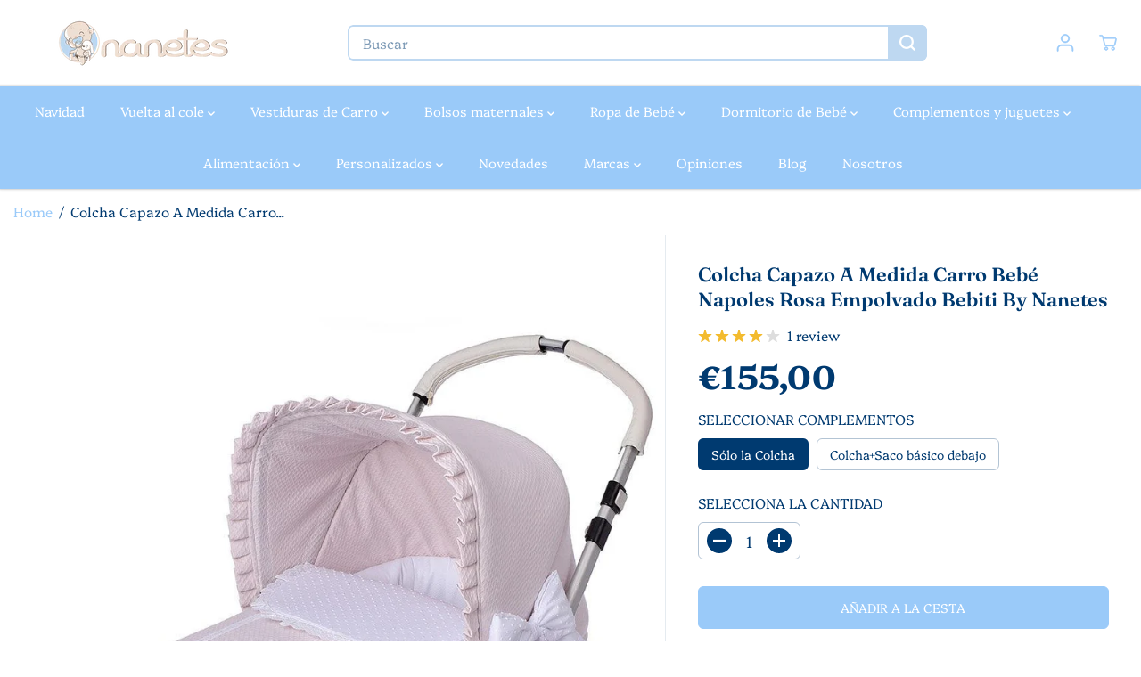

--- FILE ---
content_type: text/html; charset=utf-8
request_url: https://nanetes.com/products/colcha-capazo-a-medida-carro-bebe-napoles-rosa-empolvado-bebiti-by-nanetes
body_size: 95607
content:
<!doctype html>
<html class="no-js" lang="es">
  <head>
  
    <meta charset="utf-8">
    <meta http-equiv="X-UA-Compatible" content="IE=edge,chrome=1">
    <meta name="viewport" content="width=device-width,initial-scale=1"><link rel="icon" type="image/png" href="//nanetes.com/cdn/shop/files/favicon-nanetes-48.png?crop=center&height=32&v=1705425497&width=32"><meta name="description" content="Colcha para capazo carro bebé para niña. Nanetes Tienda Online especialistas en vestir el carrito de bebé. Las mejores vestiduras carro a medida y a tu gusto. A veces tienes dudas sobre quque carro bebe comprar sobretodo si vas a querer vestirlo luego. Te ayudamos. Facilidad de pago en tus compras hasta en 12 meses."><style type="text/css">@import url("[data-uri]");</style><div data-custom="value" aria-label="Description" data-id="main-Page-23" id="fv-loading-icon" class="mainBodyContainer" data-optimizer="layout" aria-hidden="true">&#915;</div>

<meta property="og:site_name" content="Nanetes">
<meta property="og:url" content="https://nanetes.com/products/colcha-capazo-a-medida-carro-bebe-napoles-rosa-empolvado-bebiti-by-nanetes">
<meta property="og:title" content="Colcha Capazo A Medida Carro Bebé Napoles Rosa Empolvado Bebiti By Nan">
<meta property="og:type" content="product">
<meta property="og:description" content="Colcha para capazo carro bebé para niña. Nanetes Tienda Online especialistas en vestir el carrito de bebé. Las mejores vestiduras carro a medida y a tu gusto. A veces tienes dudas sobre quque carro bebe comprar sobretodo si vas a querer vestirlo luego. Te ayudamos. Facilidad de pago en tus compras hasta en 12 meses.">
<meta property="og:image:width" content="300"/> <meta property="og:image:height" content="300"/><meta property="og:image" content="https://nanetes.com/cdn/shop/products/colcha-capazo-carro-bebe-clasica-a-medida-pique-rosa-empolvado-palido.jpg?v=1705497093&width=300"><meta property="og:image" content="https://nanetes.com/cdn/shop/products/colcha-capazo-carro-bebe-clasica-a-medida-pique-rosa-empolvado-palidos.jpg?v=1705497096&width=300"><meta property="og:image" content="https://nanetes.com/cdn/shop/products/colcha-capazo-carro-bebe-clasica-a-medida-pique-rosa-empolvado-palidoss.jpg?v=1705497100&width=300"><meta property="og:image:secure_url" content="https://nanetes.com/cdn/shop/products/colcha-capazo-carro-bebe-clasica-a-medida-pique-rosa-empolvado-palido.jpg?v=1705497093&width=300"><meta property="og:image:secure_url" content="https://nanetes.com/cdn/shop/products/colcha-capazo-carro-bebe-clasica-a-medida-pique-rosa-empolvado-palidos.jpg?v=1705497096&width=300"><meta property="og:image:secure_url" content="https://nanetes.com/cdn/shop/products/colcha-capazo-carro-bebe-clasica-a-medida-pique-rosa-empolvado-palidoss.jpg?v=1705497100&width=300"><meta property="og:price:amount" content="155,00">
<meta property="og:price:currency" content="EUR"><script type="text/javascript"> const observer = new MutationObserver(e => { e.forEach(({ addedNodes: e }) => { e.forEach(e => { 1 === e.nodeType && "SCRIPT" === e.tagName && (e.innerHTML.includes("asyncLoad") && (e.innerHTML = e.innerHTML.replace("if(window.attachEvent)", "document.addEventListener('asyncLazyLoad',function(event){asyncLoad();});if(window.attachEvent)").replaceAll(", asyncLoad", ", function(){}")), e.innerHTML.includes("PreviewBarInjector") && (e.innerHTML = e.innerHTML.replace("DOMContentLoaded", "asyncLazyLoad")), (e.className == 'analytics') && (e.type = 'text/lazyload'),(e.src.includes("assets/storefront/features")||e.src.includes("assets/shopify_pay")||e.src.includes("connect.facebook.net"))&&(e.setAttribute("data-src", e.src), e.removeAttribute("src")))})})});observer.observe(document.documentElement,{childList:!0,subtree:!0})</script><script>eval(decodeURIComponent(atob('[base64]')))</script>

<meta name="twitter:card" content="summary_large_image">
<meta name="twitter:title" content="Colcha Capazo A Medida Carro Bebé Napoles Rosa Empolvado Bebiti By Nan">
<meta name="twitter:description" content="Colcha para capazo carro bebé para niña. Nanetes Tienda Online especialistas en vestir el carrito de bebé. Las mejores vestiduras carro a medida y a tu gusto. A veces tienes dudas sobre quque carro bebe comprar sobretodo si vas a querer vestirlo luego. Te ayudamos. Facilidad de pago en tus compras hasta en 12 meses."><link rel="preload" href="//nanetes.com/cdn/shop/t/4/assets/catalog.css?v=133169424091755378491705418156" as="style">
    <link rel="preload" as="style" media="screen" href="https://nanetes.com/cdn/shopifycloud/portable-wallets/latest/accelerated-checkout-backwards-compat.css" crossorigin="anonymous">
    <link rel="preload" href="https://www.paypal.com/sdk/js?client-id=AfA6cKcQy1INNhvM4aROjcKJkT7XhdTdNvPI17B3SigViUEkt2w4_LhNFFZJZrdAX51c_2AzQaTtBmWu&currency=EUR&components=messages" as="script">
    <link rel="preload" href="https://cdn.shopify.com/extensions/e96b1e80-4548-4a91-98b2-6b8b80f9a6ff/sales-discounts-5/assets/hc-countdown.css" as="style">
    <link rel="preload" href="//nanetes.com/cdn/shop/t/4/assets/nouislider.min.css?v=37059483690359527951705418157" as="style">
    <link rel="preload" href="https://cdn.shopify.com/shopifycloud/model-viewer-ui/assets/v1.0/model-viewer-ui.css" as="style">
    <link rel="canonical" href="https://nanetes.com/products/colcha-capazo-a-medida-carro-bebe-napoles-rosa-empolvado-bebiti-by-nanetes">
    <link rel="preconnect" href="https://cdn.shopify.com" crossorigin><link rel="preconnect" href="https://fonts.shopifycdn.com" crossorigin><title>Colcha Capazo A Medida Carro Bebé Napoles Rosa Empolvado Bebiti By Nan</title>
    <script>window.performance && window.performance.mark && window.performance.mark('shopify.content_for_header.start');</script><meta name="facebook-domain-verification" content="xsa42dt934zgmg5jip8apx8s7fi36c">
<meta name="google-site-verification" content="0ppiY-K3R-StK-gc28JO5J37ZnVlPi0KHyQGPxrQsVE">
<meta id="shopify-digital-wallet" name="shopify-digital-wallet" content="/59754217681/digital_wallets/dialog">
<meta name="shopify-checkout-api-token" content="aaae750b90110668e412d4d6750715a4">
<meta id="in-context-paypal-metadata" data-shop-id="59754217681" data-venmo-supported="false" data-environment="production" data-locale="es_ES" data-paypal-v4="true" data-currency="EUR">
<link rel="alternate" type="application/json+oembed" href="https://nanetes.com/products/colcha-capazo-a-medida-carro-bebe-napoles-rosa-empolvado-bebiti-by-nanetes.oembed">
<script async="async" src="/checkouts/internal/preloads.js?locale=es-ES"></script>
<link rel="preconnect" href="https://shop.app" crossorigin="anonymous">
<script async="async" src="https://shop.app/checkouts/internal/preloads.js?locale=es-ES&shop_id=59754217681" crossorigin="anonymous"></script>
<script id="apple-pay-shop-capabilities" type="application/json">{"shopId":59754217681,"countryCode":"ES","currencyCode":"EUR","merchantCapabilities":["supports3DS"],"merchantId":"gid:\/\/shopify\/Shop\/59754217681","merchantName":"Nanetes","requiredBillingContactFields":["postalAddress","email","phone"],"requiredShippingContactFields":["postalAddress","email","phone"],"shippingType":"shipping","supportedNetworks":["visa","maestro","masterCard","amex"],"total":{"type":"pending","label":"Nanetes","amount":"1.00"},"shopifyPaymentsEnabled":true,"supportsSubscriptions":true}</script>
<script id="shopify-features" type="application/json">{"accessToken":"aaae750b90110668e412d4d6750715a4","betas":["rich-media-storefront-analytics"],"domain":"nanetes.com","predictiveSearch":true,"shopId":59754217681,"locale":"es"}</script>
<script>var Shopify = Shopify || {};
Shopify.shop = "nanetesprueba.myshopify.com";
Shopify.locale = "es";
Shopify.currency = {"active":"EUR","rate":"1.0"};
Shopify.country = "ES";
Shopify.theme = {"name":"Yuva ✅","id":157668573507,"schema_name":"Yuva","schema_version":"12.0.0","theme_store_id":1615,"role":"main"};
Shopify.theme.handle = "null";
Shopify.theme.style = {"id":null,"handle":null};
Shopify.cdnHost = "nanetes.com/cdn";
Shopify.routes = Shopify.routes || {};
Shopify.routes.root = "/";</script>
<script type="module">!function(o){(o.Shopify=o.Shopify||{}).modules=!0}(window);</script>
<script>!function(o){function n(){var o=[];function n(){o.push(Array.prototype.slice.apply(arguments))}return n.q=o,n}var t=o.Shopify=o.Shopify||{};t.loadFeatures=n(),t.autoloadFeatures=n()}(window);</script>
<script>
  window.ShopifyPay = window.ShopifyPay || {};
  window.ShopifyPay.apiHost = "shop.app\/pay";
  window.ShopifyPay.redirectState = null;
</script>
<script id="shop-js-analytics" type="application/json">{"pageType":"product"}</script>
<script defer="defer" async type="module" src="//nanetes.com/cdn/shopifycloud/shop-js/modules/v2/client.init-shop-cart-sync_CQSBDXtZ.es.esm.js"></script>
<script defer="defer" async type="module" src="//nanetes.com/cdn/shopifycloud/shop-js/modules/v2/chunk.common_B4Ara4uI.esm.js"></script>
<script type="module">
  await import("//nanetes.com/cdn/shopifycloud/shop-js/modules/v2/client.init-shop-cart-sync_CQSBDXtZ.es.esm.js");
await import("//nanetes.com/cdn/shopifycloud/shop-js/modules/v2/chunk.common_B4Ara4uI.esm.js");

  window.Shopify.SignInWithShop?.initShopCartSync?.({"fedCMEnabled":true,"windoidEnabled":true});

</script>
<script>
  window.Shopify = window.Shopify || {};
  if (!window.Shopify.featureAssets) window.Shopify.featureAssets = {};
  window.Shopify.featureAssets['shop-js'] = {"shop-cart-sync":["modules/v2/client.shop-cart-sync_CDBOjHsF.es.esm.js","modules/v2/chunk.common_B4Ara4uI.esm.js"],"init-fed-cm":["modules/v2/client.init-fed-cm_AFrmjtFb.es.esm.js","modules/v2/chunk.common_B4Ara4uI.esm.js"],"init-shop-email-lookup-coordinator":["modules/v2/client.init-shop-email-lookup-coordinator_hSTRqCGI.es.esm.js","modules/v2/chunk.common_B4Ara4uI.esm.js"],"init-shop-cart-sync":["modules/v2/client.init-shop-cart-sync_CQSBDXtZ.es.esm.js","modules/v2/chunk.common_B4Ara4uI.esm.js"],"shop-cash-offers":["modules/v2/client.shop-cash-offers_fV7u40OM.es.esm.js","modules/v2/chunk.common_B4Ara4uI.esm.js","modules/v2/chunk.modal_CvJBMt43.esm.js"],"shop-toast-manager":["modules/v2/client.shop-toast-manager_BIjRHEUq.es.esm.js","modules/v2/chunk.common_B4Ara4uI.esm.js"],"init-windoid":["modules/v2/client.init-windoid_t9vSJUIk.es.esm.js","modules/v2/chunk.common_B4Ara4uI.esm.js"],"shop-button":["modules/v2/client.shop-button_a2YJW5bq.es.esm.js","modules/v2/chunk.common_B4Ara4uI.esm.js"],"avatar":["modules/v2/client.avatar_BTnouDA3.es.esm.js"],"init-customer-accounts-sign-up":["modules/v2/client.init-customer-accounts-sign-up_CFAR0ptT.es.esm.js","modules/v2/client.shop-login-button_BwuAhl4U.es.esm.js","modules/v2/chunk.common_B4Ara4uI.esm.js","modules/v2/chunk.modal_CvJBMt43.esm.js"],"pay-button":["modules/v2/client.pay-button_Dm8V8R6s.es.esm.js","modules/v2/chunk.common_B4Ara4uI.esm.js"],"init-shop-for-new-customer-accounts":["modules/v2/client.init-shop-for-new-customer-accounts_C5bn4N1F.es.esm.js","modules/v2/client.shop-login-button_BwuAhl4U.es.esm.js","modules/v2/chunk.common_B4Ara4uI.esm.js","modules/v2/chunk.modal_CvJBMt43.esm.js"],"shop-login-button":["modules/v2/client.shop-login-button_BwuAhl4U.es.esm.js","modules/v2/chunk.common_B4Ara4uI.esm.js","modules/v2/chunk.modal_CvJBMt43.esm.js"],"shop-follow-button":["modules/v2/client.shop-follow-button_C2g0hHLb.es.esm.js","modules/v2/chunk.common_B4Ara4uI.esm.js","modules/v2/chunk.modal_CvJBMt43.esm.js"],"init-customer-accounts":["modules/v2/client.init-customer-accounts_5oEjwo2L.es.esm.js","modules/v2/client.shop-login-button_BwuAhl4U.es.esm.js","modules/v2/chunk.common_B4Ara4uI.esm.js","modules/v2/chunk.modal_CvJBMt43.esm.js"],"lead-capture":["modules/v2/client.lead-capture_Zvcd8REY.es.esm.js","modules/v2/chunk.common_B4Ara4uI.esm.js","modules/v2/chunk.modal_CvJBMt43.esm.js"],"checkout-modal":["modules/v2/client.checkout-modal_D3IcSrL4.es.esm.js","modules/v2/chunk.common_B4Ara4uI.esm.js","modules/v2/chunk.modal_CvJBMt43.esm.js"],"shop-login":["modules/v2/client.shop-login_qD0fulm4.es.esm.js","modules/v2/chunk.common_B4Ara4uI.esm.js","modules/v2/chunk.modal_CvJBMt43.esm.js"],"payment-terms":["modules/v2/client.payment-terms_KgfVM9CO.es.esm.js","modules/v2/chunk.common_B4Ara4uI.esm.js","modules/v2/chunk.modal_CvJBMt43.esm.js"]};
</script>
<script>(function() {
  var isLoaded = false;
  function asyncLoad() {
    if (isLoaded) return;
    isLoaded = true;
    var urls = ["https:\/\/fblogin.zifyapp.com\/js\/frontend\/scripttag-v1.js?shop=nanetesprueba.myshopify.com","https:\/\/redirectify.app\/script_tags\/tracking.js?shop=nanetesprueba.myshopify.com","https:\/\/ecommplugins-scripts.trustpilot.com\/v2.1\/js\/header.min.js?settings=eyJrZXkiOiJxSHE0bnFHYVJuMGdVVjFyIiwicyI6Im5vbmUifQ==\u0026shop=nanetesprueba.myshopify.com","https:\/\/ecommplugins-scripts.trustpilot.com\/v2.1\/js\/success.min.js?settings=eyJrZXkiOiJxSHE0bnFHYVJuMGdVVjFyIiwicyI6Im5vbmUiLCJ0IjpbIm9yZGVycy9mdWxmaWxsZWQiXSwidiI6IiIsImEiOiIifQ==\u0026shop=nanetesprueba.myshopify.com","https:\/\/ecommplugins-trustboxsettings.trustpilot.com\/nanetesprueba.myshopify.com.js?settings=1739869761819\u0026shop=nanetesprueba.myshopify.com","https:\/\/dr4qe3ddw9y32.cloudfront.net\/awin-shopify-integration-code.js?aid=116881\u0026v=shopifyApp_5.2.1\u0026ts=1749634981791\u0026shop=nanetesprueba.myshopify.com","https:\/\/s3-us-west-2.amazonaws.com\/da-restock\/da-restock.js?shop=nanetesprueba.myshopify.com"];
    for (var i = 0; i < urls.length; i++) {
      var s = document.createElement('script');
      s.type = 'text/javascript';
      s.async = true;
      s.src = urls[i];
      var x = document.getElementsByTagName('script')[0];
      x.parentNode.insertBefore(s, x);
    }
  };
  if(window.attachEvent) {
    window.attachEvent('onload', asyncLoad);
  } else {
    window.addEventListener('load', asyncLoad, false);
  }
})();</script>
<script id="__st">var __st={"a":59754217681,"offset":3600,"reqid":"e766cb65-9fda-4567-a105-ccb0211ea09a-1768578834","pageurl":"nanetes.com\/products\/colcha-capazo-a-medida-carro-bebe-napoles-rosa-empolvado-bebiti-by-nanetes","u":"9f191107109a","p":"product","rtyp":"product","rid":6840008507601};</script>
<script>window.ShopifyPaypalV4VisibilityTracking = true;</script>
<script id="captcha-bootstrap">!function(){'use strict';const t='contact',e='account',n='new_comment',o=[[t,t],['blogs',n],['comments',n],[t,'customer']],c=[[e,'customer_login'],[e,'guest_login'],[e,'recover_customer_password'],[e,'create_customer']],r=t=>t.map((([t,e])=>`form[action*='/${t}']:not([data-nocaptcha='true']) input[name='form_type'][value='${e}']`)).join(','),a=t=>()=>t?[...document.querySelectorAll(t)].map((t=>t.form)):[];function s(){const t=[...o],e=r(t);return a(e)}const i='password',u='form_key',d=['recaptcha-v3-token','g-recaptcha-response','h-captcha-response',i],f=()=>{try{return window.sessionStorage}catch{return}},m='__shopify_v',_=t=>t.elements[u];function p(t,e,n=!1){try{const o=window.sessionStorage,c=JSON.parse(o.getItem(e)),{data:r}=function(t){const{data:e,action:n}=t;return t[m]||n?{data:e,action:n}:{data:t,action:n}}(c);for(const[e,n]of Object.entries(r))t.elements[e]&&(t.elements[e].value=n);n&&o.removeItem(e)}catch(o){console.error('form repopulation failed',{error:o})}}const l='form_type',E='cptcha';function T(t){t.dataset[E]=!0}const w=window,h=w.document,L='Shopify',v='ce_forms',y='captcha';let A=!1;((t,e)=>{const n=(g='f06e6c50-85a8-45c8-87d0-21a2b65856fe',I='https://cdn.shopify.com/shopifycloud/storefront-forms-hcaptcha/ce_storefront_forms_captcha_hcaptcha.v1.5.2.iife.js',D={infoText:'Protegido por hCaptcha',privacyText:'Privacidad',termsText:'Términos'},(t,e,n)=>{const o=w[L][v],c=o.bindForm;if(c)return c(t,g,e,D).then(n);var r;o.q.push([[t,g,e,D],n]),r=I,A||(h.body.append(Object.assign(h.createElement('script'),{id:'captcha-provider',async:!0,src:r})),A=!0)});var g,I,D;w[L]=w[L]||{},w[L][v]=w[L][v]||{},w[L][v].q=[],w[L][y]=w[L][y]||{},w[L][y].protect=function(t,e){n(t,void 0,e),T(t)},Object.freeze(w[L][y]),function(t,e,n,w,h,L){const[v,y,A,g]=function(t,e,n){const i=e?o:[],u=t?c:[],d=[...i,...u],f=r(d),m=r(i),_=r(d.filter((([t,e])=>n.includes(e))));return[a(f),a(m),a(_),s()]}(w,h,L),I=t=>{const e=t.target;return e instanceof HTMLFormElement?e:e&&e.form},D=t=>v().includes(t);t.addEventListener('submit',(t=>{const e=I(t);if(!e)return;const n=D(e)&&!e.dataset.hcaptchaBound&&!e.dataset.recaptchaBound,o=_(e),c=g().includes(e)&&(!o||!o.value);(n||c)&&t.preventDefault(),c&&!n&&(function(t){try{if(!f())return;!function(t){const e=f();if(!e)return;const n=_(t);if(!n)return;const o=n.value;o&&e.removeItem(o)}(t);const e=Array.from(Array(32),(()=>Math.random().toString(36)[2])).join('');!function(t,e){_(t)||t.append(Object.assign(document.createElement('input'),{type:'hidden',name:u})),t.elements[u].value=e}(t,e),function(t,e){const n=f();if(!n)return;const o=[...t.querySelectorAll(`input[type='${i}']`)].map((({name:t})=>t)),c=[...d,...o],r={};for(const[a,s]of new FormData(t).entries())c.includes(a)||(r[a]=s);n.setItem(e,JSON.stringify({[m]:1,action:t.action,data:r}))}(t,e)}catch(e){console.error('failed to persist form',e)}}(e),e.submit())}));const S=(t,e)=>{t&&!t.dataset[E]&&(n(t,e.some((e=>e===t))),T(t))};for(const o of['focusin','change'])t.addEventListener(o,(t=>{const e=I(t);D(e)&&S(e,y())}));const B=e.get('form_key'),M=e.get(l),P=B&&M;t.addEventListener('DOMContentLoaded',(()=>{const t=y();if(P)for(const e of t)e.elements[l].value===M&&p(e,B);[...new Set([...A(),...v().filter((t=>'true'===t.dataset.shopifyCaptcha))])].forEach((e=>S(e,t)))}))}(h,new URLSearchParams(w.location.search),n,t,e,['guest_login'])})(!1,!0)}();</script>
<script integrity="sha256-4kQ18oKyAcykRKYeNunJcIwy7WH5gtpwJnB7kiuLZ1E=" data-source-attribution="shopify.loadfeatures" defer="defer" src="//nanetes.com/cdn/shopifycloud/storefront/assets/storefront/load_feature-a0a9edcb.js" crossorigin="anonymous"></script>
<script crossorigin="anonymous" defer="defer" src="//nanetes.com/cdn/shopifycloud/storefront/assets/shopify_pay/storefront-65b4c6d7.js?v=20250812"></script>
<script data-source-attribution="shopify.dynamic_checkout.dynamic.init">var Shopify=Shopify||{};Shopify.PaymentButton=Shopify.PaymentButton||{isStorefrontPortableWallets:!0,init:function(){window.Shopify.PaymentButton.init=function(){};var t=document.createElement("script");t.src="https://nanetes.com/cdn/shopifycloud/portable-wallets/latest/portable-wallets.es.js",t.type="module",document.head.appendChild(t)}};
</script>
<script data-source-attribution="shopify.dynamic_checkout.buyer_consent">
  function portableWalletsHideBuyerConsent(e){var t=document.getElementById("shopify-buyer-consent"),n=document.getElementById("shopify-subscription-policy-button");t&&n&&(t.classList.add("hidden"),t.setAttribute("aria-hidden","true"),n.removeEventListener("click",e))}function portableWalletsShowBuyerConsent(e){var t=document.getElementById("shopify-buyer-consent"),n=document.getElementById("shopify-subscription-policy-button");t&&n&&(t.classList.remove("hidden"),t.removeAttribute("aria-hidden"),n.addEventListener("click",e))}window.Shopify?.PaymentButton&&(window.Shopify.PaymentButton.hideBuyerConsent=portableWalletsHideBuyerConsent,window.Shopify.PaymentButton.showBuyerConsent=portableWalletsShowBuyerConsent);
</script>
<script data-source-attribution="shopify.dynamic_checkout.cart.bootstrap">document.addEventListener("DOMContentLoaded",(function(){function t(){return document.querySelector("shopify-accelerated-checkout-cart, shopify-accelerated-checkout")}if(t())Shopify.PaymentButton.init();else{new MutationObserver((function(e,n){t()&&(Shopify.PaymentButton.init(),n.disconnect())})).observe(document.body,{childList:!0,subtree:!0})}}));
</script>
<script id='scb4127' type='text/javascript' async='' src='https://nanetes.com/cdn/shopifycloud/privacy-banner/storefront-banner.js'></script><link id="shopify-accelerated-checkout-styles" rel="stylesheet" media="screen" href="https://nanetes.com/cdn/shopifycloud/portable-wallets/latest/accelerated-checkout-backwards-compat.css" crossorigin="anonymous">
<style id="shopify-accelerated-checkout-cart">
        #shopify-buyer-consent {
  margin-top: 1em;
  display: inline-block;
  width: 100%;
}

#shopify-buyer-consent.hidden {
  display: none;
}

#shopify-subscription-policy-button {
  background: none;
  border: none;
  padding: 0;
  text-decoration: underline;
  font-size: inherit;
  cursor: pointer;
}

#shopify-subscription-policy-button::before {
  box-shadow: none;
}

      </style>

<script>window.performance && window.performance.mark && window.performance.mark('shopify.content_for_header.end');</script>
    <script>
      document.documentElement.className = document.documentElement.className.replace('no-js', 'js');
    </script><style> 
  /*============= page loader css start ========*/
  .yv-page-loader {
    position: fixed;
    width: 100%;
    height: 100%;
    background-color: rgba(255, 255, 255, 1);
    left: 0;
    top: 0;
    display: flex;
    align-items: center;
    justify-content: center;
    z-index: 99;
    opacity: 0;
    transform: translateY(-100%);
  }

  .page-loading .yv-page-loader {
    opacity: 1;
    transform: translateY(0);
  }

  .yv-page-loader img {
    max-width: 100px;
  }

  /*============= page loader css end ========*/
</style>
<style data-shopify> 

  @font-face {
  font-family: Platypi;
  font-weight: 300;
  font-style: normal;
  font-display: swap;
  src: url("//nanetes.com/cdn/fonts/platypi/platypi_n3.ca2828fbaa4e8cdd776c210f4bde9eebc87cbc7d.woff2") format("woff2"),
       url("//nanetes.com/cdn/fonts/platypi/platypi_n3.e0a33bb0825d6f004d3a36a491393238de4feafa.woff") format("woff");
}

  @font-face {
  font-family: Platypi;
  font-weight: 700;
  font-style: normal;
  font-display: swap;
  src: url("//nanetes.com/cdn/fonts/platypi/platypi_n7.629a982aad2167195ff929b418098a9fe495c9b1.woff2") format("woff2"),
       url("//nanetes.com/cdn/fonts/platypi/platypi_n7.b93e95010b54a46f5d822e15f45f7dca1673f2db.woff") format("woff");
}

  @font-face {
  font-family: Platypi;
  font-weight: 300;
  font-style: italic;
  font-display: swap;
  src: url("//nanetes.com/cdn/fonts/platypi/platypi_i3.69f3f79901aecf050a7ef489ca4a80c95acc9f6d.woff2") format("woff2"),
       url("//nanetes.com/cdn/fonts/platypi/platypi_i3.dad477b731819d78fa6a885bd453f7bac4bdcc07.woff") format("woff");
}

  @font-face {
  font-family: Platypi;
  font-weight: 700;
  font-style: italic;
  font-display: swap;
  src: url("//nanetes.com/cdn/fonts/platypi/platypi_i7.3bafe98edee5ab2b7b766042b9cdd2667e234de6.woff2") format("woff2"),
       url("//nanetes.com/cdn/fonts/platypi/platypi_i7.68e627d81d3a17ba2d769c265cd330f6f408aeba.woff") format("woff");
}

  @font-face {
  font-family: Fraunces;
  font-weight: 600;
  font-style: normal;
  font-display: swap;
  src: url("//nanetes.com/cdn/fonts/fraunces/fraunces_n6.69791a9f00600e5a1e56a6f64efc9d10a28b9c92.woff2") format("woff2"),
       url("//nanetes.com/cdn/fonts/fraunces/fraunces_n6.e87d336d46d99db17df56f1dc77d222effffa1f3.woff") format("woff");
}

  @font-face {
  font-family: Fraunces;
  font-weight: 600;
  font-style: italic;
  font-display: swap;
  src: url("//nanetes.com/cdn/fonts/fraunces/fraunces_i6.8862d206518ce141218adf4eaf0e5d478cbd024a.woff2") format("woff2"),
       url("//nanetes.com/cdn/fonts/fraunces/fraunces_i6.9bfc22b5389643d688185c0e419e96528513fc60.woff") format("woff");
}


  :root {
    --gray: #ececec;
    --dark-gray: #747474;
    --green:#6cad61;
    --red:#ec7c7c;
    --heading-font-family:Fraunces,serif;
    --heading-font-weight:600;
    --heading-font-style:normal;
    --font-family:Platypi,serif;
    --font-weight:300;
    --font-style:normal;
    --body-font-weight-bold: 300;
    --thin:100;
    --light:300;
    --normal:400;
    --medium:500;
    --semibold:600;
    --bold:700;
    --extrabold:900;
    --theme-color: #9acaf9;
    --theme-light-color: rgba(154, 202, 249, 0.1);
    --colorTextBody: #003a70;
    --colorLightTextBody: rgba(0, 58, 112, 0.5);
    --colorXlightTextBody: rgba(0, 58, 112, 0.3);
    --colorXXlightTextBody: rgba(0, 58, 112, 0.1);
    --cartDotColor: #efb34c;
    --cartDotColorLight:rgba(239, 179, 76, 0.3);
    --cartDotColorNull:rgba(239, 179, 76, 0);
    --colorBtnPrimary: #9acaf9;
    --colorBtnPrimaryText: #ffffff;
    --colorBtnPrimaryBorder: #9acaf9;
    --colorBtnSecondary: #ffffff;
    --colorBtnSecondaryText:#000000;
    --colorBtnSecondaryBorder:#000000;
    --primaryColorBody: #ffffff;
    --saleBadgeBg:#E22120;
    --saleBadgeText:#ffffff;
    --soldBadgeBg:#E22120;
    --soldBadgeText:#ffffff;
    --preorderBadgeBg:#E22120;
    --preorderBadgeText:#ffffff;
    --customBadgeBg:#000000;
    --customBadgeText:#ffffff;
    --secondaryColorBody: #9acaf9;
    --product-grid-image-size:cover;
    
--primarySocialIconBg:#e6e6e6;
      --primaryAlternateBg:#f2f2f2;--secondarySocialIconBg:#6ab1f6;--tertiarySocialIconBg:#6ab1f6;--quaternarySocialIconBg:#e2c4ac;--secondarycolorTextBody: #003a70;
    --secondaryColorLightTextBody: rgba(0, 58, 112, 0.5);
    --secondaryColorXlightTextBody: rgba(0, 58, 112, 0.3);
    --secondary_heading_color: #003a70;
    --tertiaryColorBody:#9acaf9;
    --tertiarycolorTextBody: #ffffff;
    --tertiaryColorLightTextBody: rgba(255, 255, 255, 0.5);
    --tertiaryColorXlightTextBody: rgba(255, 255, 255, 0.3);
    --tertiary_heading_color: #ffffff;
    --gradientColorBody: linear-gradient(262deg, rgba(255, 235, 231, 1), rgba(238, 238, 238, 1) 100%);
    --quaternaryColorBody: #efdfd2;
    --quaternarycolorTextBody: #003a70;
    --quaternaryColorLightTextBody: rgba(0, 58, 112, 0.5);
    --quaternaryColorXlightTextBody: rgba(0, 58, 112, 0.3);
    --quaternary_heading_color: #003a70;
    --colorImageBg: #f3efec;
    --colorImageBorder: #eee;
    --productImageBorder:0;
    --articleImageBorder:0;
    --collectionImageBorder:0;
    --colorTextSavings: #E22120;
    --colorBgSavings: #ffd1d1;
    --heading_color: #003a70;
    --heading_base_size: 1.1;
    --heading_spacing: 0.0em;
    --heading_line_height: 1.3;
    --base_spacing: 0.0em;
    --base_line_height: 1.6;
    --text_base_size: 1.11;
    --buttonRadius: 6px;
    --productGridRadius: 20px;
    --headingTextTransform:;
    --buttonFontFamily: var(--font-family);
    --buttonFontStyle: var(--font-style);
    --buttonFontWeight: var(--font-weight);
    --variantFontFamily: var(--font-family);
    --variantFontStyle: var(--font-style);
    --variantFontWeight: var(--font-weight);
    --filtersHeadingFontFamily: var(--font-family);
    --filtersHeadingFontStyle: var(--font-style);
    --filtersHeadingFontWeight: var(--font-weight);
    --priceFontFamily: var(--font-family);
    --priceFontStyle: var(--font-style);
    --priceFontWeight: var(--font-weight);
    --tabHeadingFontFamily: var(--font-family);
    --tabHeadingFontStyle: var(--font-style);
    --tabHeadingFontWeight: var(--font-weight);
    --tabHeadingTextTransform:;
    --navigationFontFamily: var(--font-family);
    --navigationFontStyle: var(--font-style);
    --navigationFontWeight: var(--font-weight);
    --navigationTextTransform:;
    --variantTextTransform:uppercase;
    --xsmallText:calc(var(--text_base_size) * 10px);
    --smallText: calc(var(--text_base_size) * 12px);
    --text: calc(var(--text_base_size) * 14px);
    --mediumText: calc(var(--text_base_size) * 16px);
    --largeText: calc(var(--text_base_size) * 18px);
    --xlargeText:  calc(var(--text_base_size) * 20px);
    --buttonAnimationDirection:translateX(-100%);


    
  }

  @media (min-width:1025px) {
    
    
    .button:before,
    .pdp-action-container button.shopify-payment-button__button--hidden:before,
    .pdp-action-container button.shopify-payment-button__button:before,
    .tertiary-button:before {
        content: "";
        position: absolute;top:0;
          right:0;
          width:0;
          height:100%;z-index: -1;
        transition: 0.6s ease-in-out;
    }
    .button:hover:before,
    .pdp-action-container button.shopify-payment-button__button--hidden:hover:before,
    .pdp-action-container button.shopify-payment-button__button:hover:before,
    .secondary-button:hover:before {right:auto;
        left:0;
        width:100%;}
    
  }

  .yv-product-title{
    opacity:1.0;
  }

 
  .countryflags { display:flex; background: url("//nanetes.com/cdn/shop/t/4/assets/countryFlagsLow.png?v=50542320617270684181708589737") no-repeat top left; width: 20px; height: 20px; flex-shrink: 0; filter: drop-shadow(0px 2px 3px rgb(0 0 0 / 0.1)); }
  .countryflag__AD { background-position: 0 0; } .countryflag__AE { background-position: -21px 0; } .countryflag__AF {
  background-position: 0 -21px; } .countryflag__African_nion { background-position: -21px -21px; } .countryflag__AG {
  background-position: -42px 0; } .countryflag__AI { background-position: -42px -21px; } .countryflag__AL {
  background-position: 0 -42px; } .countryflag__AM { background-position: -21px -42px; } .countryflag__AMS {
  background-position: -42px -42px; } .countryflag__AO { background-position: -63px 0; } .countryflag__AQ {
  background-position: -63px -21px; } .countryflag__AR { background-position: -63px -42px; } .countryflag__AS {
  background-position: 0 -63px; } .countryflag__AT { background-position: -21px -63px; } .countryflag__AU {
  background-position: -42px -63px; } .countryflag__AW { background-position: -63px -63px; } .countryflag__AX {
  background-position: -84px 0; } .countryflag__AZ { background-position: -84px -21px; } .countryflag__BA {
  background-position: -84px -42px; } .countryflag__BB { background-position: -84px -63px; } .countryflag__BD {
  background-position: 0 -84px; } .countryflag__BE { background-position: -21px -84px; } .countryflag__BF {
  background-position: -42px -84px; } .countryflag__BG { background-position: -63px -84px; } .countryflag__BH {
  background-position: -84px -84px; } .countryflag__BI { background-position: -105px 0; } .countryflag__BJ {
  background-position: -105px -21px; } .countryflag__BL { background-position: -105px -42px; } .countryflag__BM {
  background-position: -105px -63px; } .countryflag__BN { background-position: -105px -84px; } .countryflag__BO {
  background-position: 0 -105px; } .countryflag__BQ-BO { background-position: -21px -105px; } .countryflag__BQ-SA {
  background-position: -42px -105px; } .countryflag__BQ-SE { background-position: -63px -105px; } .countryflag__BR {
  background-position: -84px -105px; } .countryflag__BS { background-position: -105px -105px; } .countryflag__BT {
  background-position: -126px 0; } .countryflag__BV { background-position: -126px -21px; } .countryflag__BW {
  background-position: -126px -42px; } .countryflag__BY { background-position: -126px -63px; } .countryflag__BZ {
  background-position: -126px -84px; } .countryflag__CA { background-position: -126px -105px; } .countryflag__CC {
  background-position: 0 -126px; } .countryflag__CD { background-position: -21px -126px; } .countryflag__CF {
  background-position: -42px -126px; } .countryflag__CG { background-position: -63px -126px; } .countryflag__CH {
  background-position: -84px -126px; } .countryflag__CI { background-position: -105px -126px; } .countryflag__CK {
  background-position: -126px -126px; } .countryflag__CL { background-position: -147px 0; } .countryflag__CM {
  background-position: -147px -21px; } .countryflag__CN { background-position: -147px -42px; } .countryflag__CO {
  background-position: -147px -63px; } .countryflag__CR { background-position: -147px -84px; } .countryflag__CU {
  background-position: -147px -105px; } .countryflag__CV { background-position: -147px -126px; } .countryflag__CW {
  background-position: 0 -147px; } .countryflag__CX { background-position: -21px -147px; } .countryflag__CY {
  background-position: -42px -147px; } .countryflag__CZ { background-position: -63px -147px; } .countryflag__DE {
  background-position: -84px -147px; } .countryflag__DJ { background-position: -105px -147px; } .countryflag__DK {
  background-position: -126px -147px; } .countryflag__DM { background-position: -147px -147px; } .countryflag__DO {
  background-position: -168px 0; } .countryflag__DZ { background-position: -168px -21px; } .countryflag__EC {
  background-position: -168px -42px; } .countryflag__EE { background-position: -168px -63px; } .countryflag__EG {
  background-position: -168px -84px; } .countryflag__EH { background-position: -168px -105px; } .countryflag__ER {
  background-position: -168px -126px; } .countryflag__ES { background-position: -168px -147px; } .countryflag__ET {
  background-position: 0 -168px; } .countryflag__EUROPE { background-position: -21px -168px; } .countryflag__FI {
  background-position: -42px -168px; } .countryflag__FJ { background-position: -63px -168px; } .countryflag__FK {
  background-position: -84px -168px; } .countryflag__FM { background-position: -105px -168px; } .countryflag__FO {
  background-position: -126px -168px; } .countryflag__FR { background-position: -147px -168px; } .countryflag__GA {
  background-position: -168px -168px; } .countryflag__GB { background-position: -189px -63px; } .countryflag__GB-NIR {
  background-position: -189px -21px; } .countryflag__GB-SCT { background-position: -189px -42px; } .countryflag__GB-UKM {
  background-position: -189px -63px; } .countryflag__GB-WLS { background-position: -189px -84px; } .countryflag__GD {
  background-position: -189px -105px; } .countryflag__GE { background-position: -189px -126px; } .countryflag__GF {
  background-position: -189px -147px; } .countryflag__GG { background-position: -189px -168px; } .countryflag__GH {
  background-position: 0 -189px; } .countryflag__GI { background-position: -21px -189px; } .countryflag__GL {
  background-position: -42px -189px; } .countryflag__GM { background-position: -63px -189px; } .countryflag__GN {
  background-position: -84px -189px; } .countryflag__GP { background-position: -105px -189px; } .countryflag__GP {
  background-position: -126px -189px; } .countryflag__GQ { background-position: -147px -189px; } .countryflag__GR {
  background-position: -168px -189px; } .countryflag__GS { background-position: -189px -189px; } .countryflag__GT {
  background-position: -210px 0; } .countryflag__GU { background-position: -210px -21px; } .countryflag__GW {
  background-position: -210px -42px; } .countryflag__GY { background-position: -210px -63px; } .countryflag__HK {
  background-position: -210px -84px; } .countryflag__HM { background-position: -210px -105px; } .countryflag__HN {
  background-position: -210px -126px; } .countryflag__HR { background-position: -210px -147px; } .countryflag__HT {
  background-position: -210px -168px; } .countryflag__HU { background-position: -210px -189px; } .countryflag__ID {
  background-position: 0 -210px; } .countryflag__IE { background-position: -21px -210px; } .countryflag__IL {
  background-position: -42px -210px; } .countryflag__IM { background-position: -63px -210px; } .countryflag__IN {
  background-position: -84px -210px; } .countryflag__IO { background-position: -105px -210px; } .countryflag__IQ {
  background-position: -126px -210px; } .countryflag__IR { background-position: -147px -210px; } .countryflag__IS {
  background-position: -168px -210px; } .countryflag__IT { background-position: -189px -210px; } .countryflag__JE {
  background-position: -210px -210px; } .countryflag__JM { background-position: -231px 0; } .countryflag__JO {
  background-position: -231px -21px; } .countryflag__JP { background-position: -231px -42px; } .countryflag__KG {
  background-position: -231px -63px; } .countryflag__KH { background-position: -231px -84px; } .countryflag__KI {
  background-position: -231px -105px; } .countryflag__KM { background-position: -231px -126px; } .countryflag__KN {
  background-position: -231px -147px; } .countryflag__KN-SK { background-position: -231px -168px; } .countryflag__KP {
  background-position: -231px -189px; } .countryflag__KR { background-position: -231px -210px; } .countryflag__KW {
  background-position: 0 -231px; } .countryflag__KY { background-position: -21px -231px; } .countryflag__KZ {
  background-position: -42px -231px; } .countryflag__LA { background-position: -63px -231px; } .countryflag__LB {
  background-position: -84px -231px; } .countryflag__LC { background-position: -105px -231px; } .countryflag__LI {
  background-position: -126px -231px; } .countryflag__LK { background-position: -147px -231px; } .countryflag__LR {
  background-position: -168px -231px; } .countryflag__LS { background-position: -189px -231px; } .countryflag__LT {
  background-position: -210px -231px; } .countryflag__LU { background-position: -231px -231px; } .countryflag__LV {
  background-position: -252px 0; } .countryflag__LY { background-position: -252px -21px; } .countryflag__MA {
  background-position: -252px -42px; } .countryflag__MC { background-position: -252px -63px; } .countryflag__MD {
  background-position: -252px -84px; } .countryflag__ME { background-position: -252px -105px; } .countryflag__MF {
  background-position: -252px -126px; } .countryflag__MG { background-position: -252px -147px; } .countryflag__MH {
  background-position: -252px -168px; } .countryflag__MK { background-position: -252px -189px; } .countryflag__ML {
  background-position: -252px -210px; } .countryflag__MM { background-position: -252px -231px; } .countryflag__MN {
  background-position: 0 -252px; } .countryflag__MO { background-position: -21px -252px; } .countryflag__MP {
  background-position: -42px -252px; } .countryflag__MQ { background-position: -63px -252px; } .countryflag__MQ-UNF {
  background-position: -84px -252px; } .countryflag__MR { background-position: -105px -252px; } .countryflag__MS {
  background-position: -126px -252px; } .countryflag__MT { background-position: -147px -252px; } .countryflag__MU {
  background-position: -168px -252px; } .countryflag__MV { background-position: -189px -252px; } .countryflag__MW {
  background-position: -210px -252px; } .countryflag__MX { background-position: -231px -252px; } .countryflag__MY {
  background-position: -252px -252px; } .countryflag__MZ { background-position: -273px 0; } .countryflag__NA {
  background-position: -273px -21px; } .countryflag__NC { background-position: -273px -42px; } .countryflag__NE {
  background-position: -273px -63px; } .countryflag__NF { background-position: -273px -84px; } .countryflag__NG {
  background-position: -273px -105px; } .countryflag__NI { background-position: -273px -126px; } .countryflag__NL {
  background-position: -273px -147px; } .countryflag__NO { background-position: -273px -168px; } .countryflag__NP {
  background-position: -273px -189px; } .countryflag__NR { background-position: -273px -210px; } .countryflag__NU {
  background-position: -273px -231px; } .countryflag__NZ { background-position: -273px -252px; } .countryflag__OM {
  background-position: 0 -273px; } .countryflag__PA { background-position: -21px -273px; } .countryflag__PE {
  background-position: -42px -273px; } .countryflag__PF { background-position: -63px -273px; } .countryflag__PG {
  background-position: -84px -273px; } .countryflag__PH { background-position: -105px -273px; } .countryflag__PK {
  background-position: -126px -273px; } .countryflag__PL { background-position: -147px -273px; } .countryflag__PM {
  background-position: -168px -273px; } .countryflag__PM-UNF { background-position: -189px -273px; } .countryflag__PN {
  background-position: -210px -273px; } .countryflag__PR { background-position: -231px -273px; } .countryflag__PS {
  background-position: -252px -273px; } .countryflag__PT { background-position: -273px -273px; } .countryflag__PW {
  background-position: -294px 0; } .countryflag__PY { background-position: -294px -21px; } .countryflag__QA {
  background-position: -294px -42px; } .countryflag__RAINBOW { background-position: -294px -63px; } .countryflag__RE {
  background-position: -294px -84px; } .countryflag__RO { background-position: -294px -105px; } .countryflag__RS {
  background-position: -294px -126px; } .countryflag__RU { background-position: -294px -147px; } .countryflag__RW {
  background-position: -294px -168px; } .countryflag__SA { background-position: -294px -189px; } .countryflag__SB {
  background-position: -294px -210px; } .countryflag__SC { background-position: -294px -231px; } .countryflag__SD {
  background-position: -294px -252px; } .countryflag__SE { background-position: -294px -273px; } .countryflag__SG {
  background-position: 0 -294px; } .countryflag__SH { background-position: -21px -294px; } .countryflag__SI {
  background-position: -42px -294px; } .countryflag__SJ { background-position: -63px -294px; } .countryflag__SK {
  background-position: -84px -294px; } .countryflag__SL { background-position: -105px -294px; } .countryflag__SM {
  background-position: -126px -294px; } .countryflag__SN { background-position: -147px -294px; } .countryflag__SO {
  background-position: -168px -294px; } .countryflag__SR { background-position: -189px -294px; } .countryflag__SS {
  background-position: -210px -294px; } .countryflag__ST { background-position: -231px -294px; } .countryflag__SV {
  background-position: -252px -294px; } .countryflag__SX { background-position: -273px -294px; } .countryflag__SY {
  background-position: -294px -294px; } .countryflag__SZ { background-position: -315px 0; } .countryflag__TC {
  background-position: -315px -21px; } .countryflag__TD { background-position: -315px -42px; } .countryflag__TF {
  background-position: -315px -63px; } .countryflag__TG { background-position: -315px -84px; } .countryflag__TH {
  background-position: -315px -105px; } .countryflag__TJ { background-position: -315px -126px; } .countryflag__TK {
  background-position: -315px -147px; } .countryflag__TL { background-position: -315px -168px; } .countryflag__TM {
  background-position: -315px -189px; } .countryflag__TN { background-position: -315px -210px; } .countryflag__TO {
  background-position: -315px -231px; } .countryflag__TR { background-position: -315px -252px; } .countryflag__TT {
  background-position: -315px -273px; } .countryflag__TV { background-position: -315px -294px; } .countryflag__TW {
  background-position: 0 -315px; } .countryflag__TZ { background-position: -21px -315px; } .countryflag__UA {
  background-position: -42px -315px; } .countryflag__UG { background-position: -63px -315px; } .countryflag__UM {
  background-position: -84px -315px; } .countryflag__Union_f_outh_merican_ations { background-position: -105px -315px; }
  .countryflag__US { background-position: -126px -315px; } .countryflag__UY { background-position: -147px -315px; }
  .countryflag__UZ { background-position: -168px -315px; } .countryflag__VA { background-position: -189px -315px; }
  .countryflag__VC { background-position: -210px -315px; } .countryflag__VE { background-position: -231px -315px; }
  .countryflag__VG { background-position: -252px -315px; } .countryflag__VI { background-position: -273px -315px; }
  .countryflag__VN { background-position: -294px -315px; } .countryflag__VU { background-position: -315px -315px; }
  .countryflag__WF { background-position: -336px 0; } .countryflag__WS { background-position: -336px -21px; }
  .countryflag__XK { background-position: -336px -42px; } .countryflag__YE { background-position: -336px -63px; }
  .countryflag__YT-UNF { background-position: -336px -84px; } .countryflag__ZA { background-position: -336px -105px; }
  .countryflag__ZM { background-position: -336px -126px; } .countryflag__ZW { background-position: -336px -147px; }

    .langdrop {
      display: flex;
      align-items: center;
  }

  .langdrop .select-box {
      margin: 0 5px;
  }

  .langdrop .select-box .form-control {
      padding: 4px 10px;
      min-height: 36px;
      min-width: 140px;
      max-width: 200px;
      border-radius: 5px;
      background: var(--footer-form-bg);
      color: var(--footer-form-text-color);
      border-color: var(--footer-form-border-color);
  }

  .country-dropdown,
  .lang-dropdown {
      position: relative;
  }

  .country-dropdown-item {
      position: relative;
      min-height: 40px;
      max-width: 100%;
      width: max-content;
      padding: 4px 10px 4px;
      padding-right: 30px;
      display: flex;
      align-items: center;
      border: 0;
      font-size: var(--text);
      border-radius: 5px;
      text-transform: uppercase;
  }

  .footer-dropdown .country-dropdown-item {
      min-height: 34px;
      padding: 4px 24px 4px 10px;
  }

  .countryflags {
      margin-right: 10px;
  }
  .country-dropdown-item .country-name {
    line-height: 11px;
  }

  .active .country-dropdown-expand {
      max-height: 300px;
      overflow: auto;
      transition: max-height 0.5s ease;
  }

  .country-dropdown-expand {
      display: none;
      position: absolute;
      width: max-content;
      min-width: 100px;
      max-height: 300px;
      overflow-y: auto;
      background: var(--primaryColorBody);
      left: 0;
      bottom: 120%;
      border-radius: 5px;
      z-index: 2;
      transition: all 0.5s ease;
      box-shadow: 0 1px 10px #00000026;
  }

  .announcement-bar-main-wrapper .country-dropdown-expand {
      bottom: auto;
      top: 100%;
  }

  .country-list {
      padding: 6px 4px;
  }

  .country-list-item {
      color: var(--footer-text-color);
      padding: 5px 10px;
      font-size: var(--small-text);
  }

  .country-list-item .custom-checkbox {
      display: flex;
      align-items: flex-start;
      padding-left: 0;
      background: transparent;
      color: var(--footer-form-text-color);
      font-size: var(--xsmall-text);
      text-align: left;
  }

  .country-dropdown-item:after {
      border-bottom-style: solid;
      border-bottom-width: 2px;
      border-right-style: solid;
      border-right-width: 2px;
      content: "";
      display: inline-block;
      height: 6px;
      right: 14px;
      position: absolute;
      top: calc(50% - 5px);
      width: 6px;
      border-color: var(--footer-form-text-color);
      filter: none;
      transform: rotate(45deg);
  }

  
</style>
<link rel="preload" as="style" href="//nanetes.com/cdn/shop/t/4/assets/common.min.css?v=88828508688239541511705418156">

<link rel="preload" as="style" href="//nanetes.com/cdn/shop/t/4/assets/customer.css?v=175248032215052712841705418156">

<link rel="preload" as="style" href="//nanetes.com/cdn/shop/t/4/assets/header.min.css?v=62984154096018752791724303713">

<link rel="preload" as="style" href="//nanetes.com/cdn/shop/t/4/assets/footer.min.css?v=128406738407595205651705418156">

<link rel="preload" as="style" href="//nanetes.com/cdn/shop/t/4/assets/theme.min.css?v=93288211556984613841724303512">

<link rel="preload" as="style" href="//nanetes.com/cdn/shop/t/4/assets/responsive.min.css?v=181177084912440578691724303579">

<link rel="preload" as="style" href="//nanetes.com/cdn/shop/t/4/assets/fancybox.min.css?v=82321193459872401151705418156">

<link rel="preload" as="style" href="//nanetes.com/cdn/shop/t/4/assets/flickity.min.css?v=58391348945399336901705418156">



<link href="//nanetes.com/cdn/shop/t/4/assets/flickity.min.css?v=58391348945399336901705418156" rel="stylesheet" type="text/css" media="all" />

<link href="//nanetes.com/cdn/shop/t/4/assets/fancybox.min.css?v=82321193459872401151705418156" rel="stylesheet" type="text/css" media="all" />

<link href="//nanetes.com/cdn/shop/t/4/assets/common.min.css?v=88828508688239541511705418156" rel="stylesheet" type="text/css" media="all" />

<link href="//nanetes.com/cdn/shop/t/4/assets/customer.css?v=175248032215052712841705418156" rel="stylesheet" type="text/css" media="all" />

<link href="//nanetes.com/cdn/shop/t/4/assets/header.min.css?v=62984154096018752791724303713" rel="stylesheet" type="text/css" media="all" />

<link href="//nanetes.com/cdn/shop/t/4/assets/footer.min.css?v=128406738407595205651705418156" rel="stylesheet" type="text/css" media="all" />

<link href="//nanetes.com/cdn/shop/t/4/assets/theme.min.css?v=93288211556984613841724303512" rel="stylesheet" type="text/css" media="all" />

<link href="//nanetes.com/cdn/shop/t/4/assets/responsive.min.css?v=181177084912440578691724303579" rel="stylesheet" type="text/css" media="all" />




  <link rel="stylesheet" href="https://cdn.shopify.com/shopifycloud/model-viewer-ui/assets/v1.0/model-viewer-ui.css">


<script>       
  var focusElement = ''; 
  var productSlider;
  var productThumbSlider; 
    const moneyFormat = '€{{amount_with_comma_separator}}';
    const moneyFormatWithoutCurrency = '{{amount}}';
  const freeShippingBarText = ``;
  const freeShippingBarSuccessText = ``;
  const shopCurrency = `EUR`;
  const freeShippingBarAmount = 0;const freeShippingBarStatus = false;const gridPickupAvailabilityStatus = false;const addToCartText = 'Añadir a la cesta';
  const preorderText = 'Hacer un pedido';
  const preorderStatus = false;
  const soldOutText = 'Agotado';
  const saleText = 'Venta';
  const saleOffText = 'dto.';
  const regularPriceText = 'Precio regular';
  const comparePriceText = 'Precio de venta'; 
  const savedPriceText = 'Salvaste';
  const unitPriceText = 'Precio unitario';
  const priceVariText = 'De [[price]]';
  const cartTitleLabel = 'tu carrito';
  const errorLabel = 'Error';
  const notAvailableLabel = 'No enviamos a este destino.';
  const variantStyle = 'swatch';
  const pickUpAvialabiliyHeading = 'Recoger disponibilidad';
  const productGridContentAlignment = 'text-left';
  const unavailableText = 'Indisponible';
  const oneTimePurchaseText = 'Compra única';
  const showSavedAmount = false;
  const savedAmountStyle = 'percentage';
  const quickViewHeading = 'Vista rápida';
  const searchSuggestions = true;
  const searchPageResults = true;
  const searchArticleResults = true;
  const searchDrawerSuggestionHead = 'Consultas relacionadas';
  const searchDrawerProductHead = 'productos';
  const searchDrawerArticleHead = 'Artículos';
  const searchDrawerPageHead = 'Paginas';
  const searchAllResultText = 'Ver todos los resultados';
  const searchRecentTitleText = 'Búsqueda reciente';
  const searchNoResultText = 'No se han encontrado resultados.';
  const searchForText = 'Buscar';
  const searchResultText = 'Resultados';
  const searchNoSuggestionText = 'No se encontraron sugerencias.';
  const searchProductImageHeight = 'image-square';
  const searchArticleImageHeight = 'image-aspect';
  const showMoreText = 'Mostrar más';
  const showLessText = 'Muestra menos';
  const readMoreText = 'Leer más';
  const animationStatus = false;
  const rootUrl = '/';
  const cartUrl = '/cart.js';
  const mainCartUrl = '/cart';
  const cartStatusEmpty = `Tu carrito esta vacío.`;
  const cartStatusNotEmpty = `Su carrito ya tiene algunos artículos.`;var emptyCartStatus = true;const cartAdd = '/cart/add';
  const cartAddUrl = '/cart/add.js';
  const cartUpdateUrl = '/cart/update.js';
  const cartChangeUrl = '/cart/change.js';
  const cartClearUrl = '/cart/clear.js';
  const cartChangeError = "Solo puedes agregar [qty] de este artículo a su carrito.";
  const productRecommendationUrl = '/recommendations/products';
  const googleMapApiKey = 'AIzaSyAX8cYqGZmOJ5FBTWb8KAWzngCy8ExMEDg';
  const searchUrl = '/search';
  const preLoadLoadGif = `<div class="yv_load">
          <svg xmlns="http://www.w3.org/2000/svg" xmlns:xlink="http://www.w3.org/1999/xlink"
               style="margin: auto; display: block; shape-rendering: auto;"
               width="200px" height="200px" viewBox="0 0 100 100" preserveAspectRatio="xMidYMid" class="svg-loader" >
            <circle cx="50" cy="50" fill="none" stroke="#dddddd" stroke-width="6" r="35" stroke-dasharray="164.93361431346415 56.97787143782138">
              <animateTransform attributeName="transform" type="rotate" repeatCount="indefinite" dur="1s" values="0 50 50;360 50 50" keyTimes="0;1"/>
            </circle>
          </svg>
    </div>`;
  const noImage = `<svg class="placeholder-svg" xmlns="http://www.w3.org/2000/svg" viewBox="0 0 525.5 525.5"><path d="M324.5 212.7H203c-1.6 0-2.8 1.3-2.8 2.8V308c0 1.6 1.3 2.8 2.8 2.8h121.6c1.6 0 2.8-1.3 2.8-2.8v-92.5c0-1.6-1.3-2.8-2.9-2.8zm1.1 95.3c0 .6-.5 1.1-1.1 1.1H203c-.6 0-1.1-.5-1.1-1.1v-92.5c0-.6.5-1.1 1.1-1.1h121.6c.6 0 1.1.5 1.1 1.1V308z"/><path d="M210.4 299.5H240v.1s.1 0 .2-.1h75.2v-76.2h-105v76.2zm1.8-7.2l20-20c1.6-1.6 3.8-2.5 6.1-2.5s4.5.9 6.1 2.5l1.5 1.5 16.8 16.8c-12.9 3.3-20.7 6.3-22.8 7.2h-27.7v-5.5zm101.5-10.1c-20.1 1.7-36.7 4.8-49.1 7.9l-16.9-16.9 26.3-26.3c1.6-1.6 3.8-2.5 6.1-2.5s4.5.9 6.1 2.5l27.5 27.5v7.8zm-68.9 15.5c9.7-3.5 33.9-10.9 68.9-13.8v13.8h-68.9zm68.9-72.7v46.8l-26.2-26.2c-1.9-1.9-4.5-3-7.3-3s-5.4 1.1-7.3 3l-26.3 26.3-.9-.9c-1.9-1.9-4.5-3-7.3-3s-5.4 1.1-7.3 3l-18.8 18.8V225h101.4z"/><path d="M232.8 254c4.6 0 8.3-3.7 8.3-8.3s-3.7-8.3-8.3-8.3-8.3 3.7-8.3 8.3 3.7 8.3 8.3 8.3zm0-14.9c3.6 0 6.6 2.9 6.6 6.6s-2.9 6.6-6.6 6.6-6.6-2.9-6.6-6.6 3-6.6 6.6-6.6z"/></svg>`;
  const noProductImage = `<svg class="placeholder-svg" xmlns="http://www.w3.org/2000/svg" viewBox="0 0 525.5 525.5"><path d="M375.5 345.2c0-.1 0-.1 0 0 0-.1 0-.1 0 0-1.1-2.9-2.3-5.5-3.4-7.8-1.4-4.7-2.4-13.8-.5-19.8 3.4-10.6 3.6-40.6 1.2-54.5-2.3-14-12.3-29.8-18.5-36.9-5.3-6.2-12.8-14.9-15.4-17.9 8.6-5.6 13.3-13.3 14-23 0-.3 0-.6.1-.8.4-4.1-.6-9.9-3.9-13.5-2.1-2.3-4.8-3.5-8-3.5h-54.9c-.8-7.1-3-13-5.2-17.5-6.8-13.9-12.5-16.5-21.2-16.5h-.7c-8.7 0-14.4 2.5-21.2 16.5-2.2 4.5-4.4 10.4-5.2 17.5h-48.5c-3.2 0-5.9 1.2-8 3.5-3.2 3.6-4.3 9.3-3.9 13.5 0 .2 0 .5.1.8.7 9.8 5.4 17.4 14 23-2.6 3.1-10.1 11.7-15.4 17.9-6.1 7.2-16.1 22.9-18.5 36.9-2.2 13.3-1.2 47.4 1 54.9 1.1 3.8 1.4 14.5-.2 19.4-1.2 2.4-2.3 5-3.4 7.9-4.4 11.6-6.2 26.3-5 32.6 1.8 9.9 16.5 14.4 29.4 14.4h176.8c12.9 0 27.6-4.5 29.4-14.4 1.2-6.5-.5-21.1-5-32.7zm-97.7-178c.3-3.2.8-10.6-.2-18 2.4 4.3 5 10.5 5.9 18h-5.7zm-36.3-17.9c-1 7.4-.5 14.8-.2 18h-5.7c.9-7.5 3.5-13.7 5.9-18zm4.5-6.9c0-.1.1-.2.1-.4 4.4-5.3 8.4-5.8 13.1-5.8h.7c4.7 0 8.7.6 13.1 5.8 0 .1 0 .2.1.4 3.2 8.9 2.2 21.2 1.8 25h-30.7c-.4-3.8-1.3-16.1 1.8-25zm-70.7 42.5c0-.3 0-.6-.1-.9-.3-3.4.5-8.4 3.1-11.3 1-1.1 2.1-1.7 3.4-2.1l-.6.6c-2.8 3.1-3.7 8.1-3.3 11.6 0 .2 0 .5.1.8.3 3.5.9 11.7 10.6 18.8.3.2.8.2 1-.2.2-.3.2-.8-.2-1-9.2-6.7-9.8-14.4-10-17.7 0-.3 0-.6-.1-.8-.3-3.2.5-7.7 3-10.5.8-.8 1.7-1.5 2.6-1.9h155.7c1 .4 1.9 1.1 2.6 1.9 2.5 2.8 3.3 7.3 3 10.5 0 .2 0 .5-.1.8-.3 3.6-1 13.1-13.8 20.1-.3.2-.5.6-.3 1 .1.2.4.4.6.4.1 0 .2 0 .3-.1 13.5-7.5 14.3-17.5 14.6-21.3 0-.3 0-.5.1-.8.4-3.5-.5-8.5-3.3-11.6l-.6-.6c1.3.4 2.5 1.1 3.4 2.1 2.6 2.9 3.5 7.9 3.1 11.3 0 .3 0 .6-.1.9-1.5 20.9-23.6 31.4-65.5 31.4h-43.8c-41.8 0-63.9-10.5-65.4-31.4zm91 89.1h-7c0-1.5 0-3-.1-4.2-.2-12.5-2.2-31.1-2.7-35.1h3.6c.8 0 1.4-.6 1.4-1.4v-14.1h2.4v14.1c0 .8.6 1.4 1.4 1.4h3.7c-.4 3.9-2.4 22.6-2.7 35.1v4.2zm65.3 11.9h-16.8c-.4 0-.7.3-.7.7 0 .4.3.7.7.7h16.8v2.8h-62.2c0-.9-.1-1.9-.1-2.8h33.9c.4 0 .7-.3.7-.7 0-.4-.3-.7-.7-.7h-33.9c-.1-3.2-.1-6.3-.1-9h62.5v9zm-12.5 24.4h-6.3l.2-1.6h5.9l.2 1.6zm-5.8-4.5l1.6-12.3h2l1.6 12.3h-5.2zm-57-19.9h-62.4v-9h62.5c0 2.7 0 5.8-.1 9zm-62.4 1.4h62.4c0 .9-.1 1.8-.1 2.8H194v-2.8zm65.2 0h7.3c0 .9.1 1.8.1 2.8H259c.1-.9.1-1.8.1-2.8zm7.2-1.4h-7.2c.1-3.2.1-6.3.1-9h7c0 2.7 0 5.8.1 9zm-7.7-66.7v6.8h-9v-6.8h9zm-8.9 8.3h9v.7h-9v-.7zm0 2.1h9v2.3h-9v-2.3zm26-1.4h-9v-.7h9v.7zm-9 3.7v-2.3h9v2.3h-9zm9-5.9h-9v-6.8h9v6.8zm-119.3 91.1c-2.1-7.1-3-40.9-.9-53.6 2.2-13.5 11.9-28.6 17.8-35.6 5.6-6.5 13.5-15.7 15.7-18.3 11.4 6.4 28.7 9.6 51.8 9.6h6v14.1c0 .8.6 1.4 1.4 1.4h5.4c.3 3.1 2.4 22.4 2.7 35.1 0 1.2.1 2.6.1 4.2h-63.9c-.8 0-1.4.6-1.4 1.4v16.1c0 .8.6 1.4 1.4 1.4H256c-.8 11.8-2.8 24.7-8 33.3-2.6 4.4-4.9 8.5-6.9 12.2-.4.7-.1 1.6.6 1.9.2.1.4.2.6.2.5 0 1-.3 1.3-.8 1.9-3.7 4.2-7.7 6.8-12.1 5.4-9.1 7.6-22.5 8.4-34.7h7.8c.7 11.2 2.6 23.5 7.1 32.4.2.5.8.8 1.3.8.2 0 .4 0 .6-.2.7-.4 1-1.2.6-1.9-4.3-8.5-6.1-20.3-6.8-31.1H312l-2.4 18.6c-.1.4.1.8.3 1.1.3.3.7.5 1.1.5h9.6c.4 0 .8-.2 1.1-.5.3-.3.4-.7.3-1.1l-2.4-18.6H333c.8 0 1.4-.6 1.4-1.4v-16.1c0-.8-.6-1.4-1.4-1.4h-63.9c0-1.5 0-2.9.1-4.2.2-12.7 2.3-32 2.7-35.1h5.2c.8 0 1.4-.6 1.4-1.4v-14.1h6.2c23.1 0 40.4-3.2 51.8-9.6 2.3 2.6 10.1 11.8 15.7 18.3 5.9 6.9 15.6 22.1 17.8 35.6 2.2 13.4 2 43.2-1.1 53.1-1.2 3.9-1.4 8.7-1 13-1.7-2.8-2.9-4.4-3-4.6-.2-.3-.6-.5-.9-.6h-.5c-.2 0-.4.1-.5.2-.6.5-.8 1.4-.3 2 0 0 .2.3.5.8 1.4 2.1 5.6 8.4 8.9 16.7h-42.9v-43.8c0-.8-.6-1.4-1.4-1.4s-1.4.6-1.4 1.4v44.9c0 .1-.1.2-.1.3 0 .1 0 .2.1.3v9c-1.1 2-3.9 3.7-10.5 3.7h-7.5c-.4 0-.7.3-.7.7 0 .4.3.7.7.7h7.5c5 0 8.5-.9 10.5-2.8-.1 3.1-1.5 6.5-10.5 6.5H210.4c-9 0-10.5-3.4-10.5-6.5 2 1.9 5.5 2.8 10.5 2.8h67.4c.4 0 .7-.3.7-.7 0-.4-.3-.7-.7-.7h-67.4c-6.7 0-9.4-1.7-10.5-3.7v-54.5c0-.8-.6-1.4-1.4-1.4s-1.4.6-1.4 1.4v43.8h-43.6c4.2-10.2 9.4-17.4 9.5-17.5.5-.6.3-1.5-.3-2s-1.5-.3-2 .3c-.1.2-1.4 2-3.2 5 .1-4.9-.4-10.2-1.1-12.8zm221.4 60.2c-1.5 8.3-14.9 12-26.6 12H174.4c-11.8 0-25.1-3.8-26.6-12-1-5.7.6-19.3 4.6-30.2H197v9.8c0 6.4 4.5 9.7 13.4 9.7h105.4c8.9 0 13.4-3.3 13.4-9.7v-9.8h44c4 10.9 5.6 24.5 4.6 30.2z"/><path d="M286.1 359.3c0 .4.3.7.7.7h14.7c.4 0 .7-.3.7-.7 0-.4-.3-.7-.7-.7h-14.7c-.3 0-.7.3-.7.7zm5.3-145.6c13.5-.5 24.7-2.3 33.5-5.3.4-.1.6-.5.4-.9-.1-.4-.5-.6-.9-.4-8.6 3-19.7 4.7-33 5.2-.4 0-.7.3-.7.7 0 .4.3.7.7.7zm-11.3.1c.4 0 .7-.3.7-.7 0-.4-.3-.7-.7-.7H242c-19.9 0-35.3-2.5-45.9-7.4-.4-.2-.8 0-.9.3-.2.4 0 .8.3.9 10.8 5 26.4 7.5 46.5 7.5h38.1zm-7.2 116.9c.4.1.9.1 1.4.1 1.7 0 3.4-.7 4.7-1.9 1.4-1.4 1.9-3.2 1.5-5-.2-.8-.9-1.2-1.7-1.1-.8.2-1.2.9-1.1 1.7.3 1.2-.4 2-.7 2.4-.9.9-2.2 1.3-3.4 1-.8-.2-1.5.3-1.7 1.1s.2 1.5 1 1.7z"/><path d="M275.5 331.6c-.8 0-1.4.6-1.5 1.4 0 .8.6 1.4 1.4 1.5h.3c3.6 0 7-2.8 7.7-6.3.2-.8-.4-1.5-1.1-1.7-.8-.2-1.5.4-1.7 1.1-.4 2.3-2.8 4.2-5.1 4zm5.4 1.6c-.6.5-.6 1.4-.1 2 1.1 1.3 2.5 2.2 4.2 2.8.2.1.3.1.5.1.6 0 1.1-.3 1.3-.9.3-.7-.1-1.6-.8-1.8-1.2-.5-2.2-1.2-3-2.1-.6-.6-1.5-.6-2.1-.1zm-38.2 12.7c.5 0 .9 0 1.4-.1.8-.2 1.3-.9 1.1-1.7-.2-.8-.9-1.3-1.7-1.1-1.2.3-2.5-.1-3.4-1-.4-.4-1-1.2-.8-2.4.2-.8-.3-1.5-1.1-1.7-.8-.2-1.5.3-1.7 1.1-.4 1.8.1 3.7 1.5 5 1.2 1.2 2.9 1.9 4.7 1.9z"/><path d="M241.2 349.6h.3c.8 0 1.4-.7 1.4-1.5s-.7-1.4-1.5-1.4c-2.3.1-4.6-1.7-5.1-4-.2-.8-.9-1.3-1.7-1.1-.8.2-1.3.9-1.1 1.7.7 3.5 4.1 6.3 7.7 6.3zm-9.7 3.6c.2 0 .3 0 .5-.1 1.6-.6 3-1.6 4.2-2.8.5-.6.5-1.5-.1-2s-1.5-.5-2 .1c-.8.9-1.8 1.6-3 2.1-.7.3-1.1 1.1-.8 1.8 0 .6.6.9 1.2.9z"/></svg>`;
  const noResultFound = `<div class="nodatafound_wrapper">
  <div class="nodatafound_box">
    <svg width="113" height="112" viewBox="0 0 113 112" fill="none" xmlns="http://www.w3.org/2000/svg">
      <path opacity="0.6" d="M54.7148 112C84.5491 112 108.715 87.8144 108.715 58C108.715 28.1856 84.5292 4 54.7148 4C24.9005 4 0.714844 28.1459 0.714844 57.9602C0.714844 87.7746 24.9005 112 54.7148 112Z" fill="#DFDFDF"/>
      <path d="M83.8909 16H23.5188C19.7455 16 16.7148 19.1593 16.7148 23H90.7148C90.6948 19.118 87.6641 16 83.8909 16Z" fill="#D9D9D9"/>
      <path d="M16.755 23H90.7148V78.6662C90.7148 81.1631 89.7119 83.5213 87.9466 85.2652C86.1814 87.0091 83.7542 88 81.2668 88H26.1629C23.6354 88 21.2483 87.0091 19.4831 85.2652C17.7178 83.5213 16.7148 81.1235 16.7148 78.6662V23H16.755Z" fill="white"/>
      <path d="M29.4578 57.3904H3.75461C1.69756 57.3904 0 59.0472 0 61.1432V97.8931C0 99.9492 1.65762 101.646 3.75461 101.646H29.4578C31.5148 101.646 33.2124 99.9891 33.2124 97.8931V61.1432C33.1724 59.0672 31.5148 57.3904 29.4578 57.3904Z" fill="white"/>
      <path d="M102.632 0H74.233C72.895 0 71.8564 1.07794 71.8564 2.37546V15.71C71.8564 17.0475 72.9349 18.0855 74.233 18.0855H102.632C103.97 18.0855 105.009 17.0075 105.009 15.71V2.39543C105.049 1.07794 103.97 0 102.632 0Z" fill="white"/>
      <path d="M26.5358 76H6.89339C6.24519 76 5.71484 76.45 5.71484 77C5.71484 77.55 6.24519 78 6.89339 78H26.5358C27.184 78 27.7143 77.55 27.7143 77C27.734 76.45 27.184 76 26.5358 76Z" fill="#DFDFDF"/>
      <path d="M26.5273 93H6.90186C6.249 93 5.71484 93.4407 5.71484 94C5.71484 94.5593 6.249 95 6.90186 95H26.5273C27.1802 95 27.7143 94.5593 27.7143 94C27.7341 93.4576 27.1802 93 26.5273 93Z" fill="#D9D9D9"/>
      <path d="M26.5273 84H6.90186C6.249 84 5.71484 84.4407 5.71484 85C5.71484 85.5593 6.249 86 6.90186 86H26.5273C27.1802 86 27.7143 85.5593 27.7143 85C27.7341 84.4576 27.1802 84 26.5273 84Z" fill="#D9D9D9"/>
      <path d="M14.2565 63H8.17318C6.81901 63 5.71484 64 5.71484 65.2264V66.7736C5.71484 68 6.81901 69 8.17318 69H14.2565C15.6107 69 16.7148 68 16.7148 66.7736V65.2264C16.7148 64 15.6107 63 14.2565 63Z" fill="#DFDFDF"/>
      <path d="M78.7148 12C80.367 12 81.7148 10.6522 81.7148 9C81.7148 7.34783 80.367 6 78.7148 6C77.0627 6 75.7148 7.34783 75.7148 9C75.7148 10.6522 77.0409 12 78.7148 12Z" fill="#D9D9D9"/>
      <path d="M88.7149 12C90.367 12 91.7148 10.6522 91.7148 9C91.7148 7.34783 90.367 6 88.7149 6C87.0627 6 85.7148 7.34783 85.7148 9C85.7366 10.6522 87.0409 12 88.7149 12Z" fill="#D9D9D9"/>
      <path d="M98.7148 12C100.367 12 101.715 10.6522 101.715 9C101.715 7.34783 100.367 6 98.7148 6C97.0627 6 95.7148 7.34783 95.7148 9C95.7366 10.6522 97.0409 12 98.7148 12Z" fill="#D9D9D9"/>
      <path d="M69.2148 89C82.7334 89 93.7148 78.0186 93.7148 64.5C93.7148 50.9814 82.7334 40 69.2148 40C55.6962 40 44.7148 50.9814 44.7148 64.5C44.7347 78.0186 55.6764 89 69.2148 89Z" fill="url(#paint0_linear_13_189)" fill-opacity="0.2"/>
      <path d="M72.4826 64.9903L76.1675 61.3204C76.5184 60.9515 76.6939 60.466 76.6939 59.9806C76.6939 59.4757 76.4989 59.0097 76.1285 58.6408C75.758 58.2718 75.2901 58.0971 74.7832 58.0777C74.2763 58.0777 73.7889 58.2718 73.438 58.6019L69.7531 62.2719L66.0682 58.6019C65.8928 58.4078 65.6783 58.2718 65.4444 58.1553C65.2104 58.0388 64.9569 58 64.684 58C64.4305 58 64.1576 58.0388 63.9236 58.1359C63.6897 58.233 63.4752 58.3689 63.2802 58.5631C63.0853 58.7573 62.9488 58.9515 62.8513 59.2039C62.7538 59.4369 62.7148 59.6893 62.7148 59.9612C62.7148 60.2136 62.7733 60.4854 62.8708 60.7185C62.9878 60.9515 63.1243 61.165 63.3192 61.3398L67.0041 65.0097L63.3777 68.6602C63.1828 68.8349 63.0463 69.0485 62.9293 69.2816C62.8123 69.5146 62.7733 69.767 62.7733 70.0388C62.7733 70.2913 62.8123 70.5631 62.9098 70.7961C63.0073 71.0291 63.1438 71.2427 63.3387 71.4369C63.5337 71.6311 63.7287 71.767 63.9821 71.8641C64.2161 71.9612 64.4695 72 64.7425 72C64.9959 72 65.2689 71.9417 65.5029 71.8447C65.7368 71.7282 65.9513 71.5922 66.1267 71.3981L69.8116 67.7282L73.4964 71.3981C73.8669 71.7282 74.3543 71.9029 74.8417 71.8641C75.3291 71.8447 75.797 71.6505 76.148 71.301C76.4989 70.9515 76.6939 70.4854 76.7134 70C76.7329 69.5146 76.5574 69.0485 76.226 68.6602L72.4826 64.9903Z" fill="#CCCCCC"/>
      <path d="M10.7007 4.74272C10.9516 3.75243 12.4781 3.75243 12.729 4.74272L13.5864 8.0631C13.6909 8.41262 13.9628 8.68447 14.3392 8.76213L17.915 9.55825C18.9815 9.79126 18.9815 11.2087 17.915 11.4417L14.3392 12.2379C13.9628 12.3349 13.67 12.5874 13.5864 12.9369L12.729 16.2573C12.4781 17.2476 10.9516 17.2476 10.7007 16.2573L9.8433 12.9369C9.73875 12.5874 9.46689 12.3155 9.09049 12.2379L5.51469 11.4417C4.44823 11.2087 4.44823 9.79126 5.51469 9.55825L9.09049 8.76213C9.46689 8.66505 9.75966 8.41262 9.8433 8.0631L10.7007 4.74272Z" fill="#D9D9D9"/>
      <path fill-rule="evenodd" clip-rule="evenodd" d="M52.7148 4.93104C53.6459 4.93104 54.4321 4.27586 54.4321 3.5C54.4321 2.72414 53.6459 2.06897 52.7148 2.06897C51.7838 2.06897 50.9976 2.72414 50.9976 3.5C50.9976 4.27586 51.7424 4.93104 52.7148 4.93104ZM52.7148 6C54.37 6 55.7148 4.87931 55.7148 3.5C55.7148 2.12069 54.37 1 52.7148 1C51.0597 1 49.7148 2.12069 49.7148 3.5C49.7148 4.87931 51.0597 6 52.7148 6Z" fill="#D9D9D9"/>
      <path fill-rule="evenodd" clip-rule="evenodd" d="M107.715 29.7172C108.646 29.7172 109.432 28.931 109.432 28C109.432 27.069 108.646 26.2828 107.715 26.2828C106.784 26.2828 105.998 27.069 105.998 28C105.998 28.931 106.784 29.7172 107.715 29.7172ZM107.715 31C109.37 31 110.715 29.6552 110.715 28C110.715 26.3448 109.37 25 107.715 25C106.06 25 104.715 26.3448 104.715 28C104.715 29.6552 106.06 31 107.715 31Z" fill="#D9D9D9"/>
      <path d="M90.7786 78L83.7148 85.5391L103.651 103L110.715 95.4609L90.7786 78Z" fill="#D9D9D9"/>
      <path fill-rule="evenodd" clip-rule="evenodd" d="M98.7148 65C98.7148 81.0206 85.5116 94 69.2148 94C52.9181 94 39.7148 81.0206 39.7148 65C39.7148 48.9794 52.9181 36 69.2148 36C85.5116 36 98.7148 48.9794 98.7148 65ZM94.1857 65C94.1857 78.5559 82.9842 89.5675 69.1946 89.5675C55.405 89.5675 44.2035 78.5559 44.2035 65C44.2035 51.4441 55.405 40.4325 69.1946 40.4325C83.0246 40.4524 94.1857 51.4441 94.1857 65Z" fill="#D9D9D9"/>
      <path d="M103 102.701L110.163 95L111.25 95.9576C112.297 96.8953 112.933 98.1521 112.995 99.5486C113.056 100.945 112.564 102.262 111.62 103.299C110.655 104.317 109.362 104.935 107.926 104.995C106.489 105.055 105.134 104.576 104.067 103.658L103 102.701Z" fill="#D9D9D9"/>
      <defs>
        <linearGradient id="paint0_linear_13_189" x1="60.9937" y1="43.1766" x2="85.6663" y2="107.203" gradientUnits="userSpaceOnUse">
          <stop stop-color="white"/>
          <stop offset="1" stop-color="white"/>
        </linearGradient>
      </defs>
    </svg><h5>No  Found</h5></div>
</div>`;
  const cartDrawerEnable = true;
  var cartItemsCount = 0;
  const browserNotificationStatus = false;
  const browserNotificationBg = '#ffffff';
  const browserNotificationText = '#000000';
  const hapticFeedbackStatus = true;
  
  const browserNotificationShape = 'circle';
  
  const stickers = [
    `<svg width="228" height="199" viewBox="0 0 228 199" fill="none">
      <path d="M209.472 18.6241C184.75 -6.20803 144.639 -6.20803 119.889 18.6241L114 24.5324L108.111 18.6241C83.3891 -6.20803 43.278 -6.20803 18.5554 18.6241C6.16682 31.0262 0 47.3022 0 63.5506C0 79.7985 6.16682 96.0746 18.5554 108.477L24.4445 114.385L105.043 195.276C109.99 200.241 118.011 200.241 122.958 195.278L209.472 108.477C221.833 96.0746 228 79.7985 228 63.5506C228 47.3022 221.833 31.0262 209.472 18.6241Z" fill="currentColor"/>
      </svg>`,
    `<svg width="208" height="199" viewBox="0 0 208 199" fill="none">
      <path d="M104 34.1122L136.138 0L142.206 46.6002L188.138 38.0056L165.819 79.2941L208 99.5L165.819 119.706L188.138 160.994L142.206 152.4L136.138 199L104 164.888L71.8622 199L65.794 152.4L19.8622 160.994L42.1813 119.706L0 99.5L42.1813 79.2941L19.8622 38.0056L65.794 46.6002L71.8622 0L104 34.1122Z" fill="currentColor"/>
      </svg>
      `,
    `<svg width="183" height="199" viewBox="0 0 183 199" fill="none">
      <path d="M165.444 100.61C182.387 89.8993 188.079 67.7029 178.035 50.1437C168.174 32.9109 146.751 26.4398 129.09 34.8358C127.631 15.3618 111.379 0 91.5 0C72.2886 0 56.4679 14.3422 54.1053 32.884C37.0341 25.2149 16.515 31.2082 6.48806 47.566C-4.07819 64.8123 0.940359 87.1769 17.5565 98.3895C0.613428 109.101 -5.0792 131.297 4.96463 148.856C14.8265 166.089 36.2488 172.56 53.9098 164.164C55.3692 183.638 71.6213 199 91.5 199C110.711 199 126.532 184.658 128.895 166.116C145.966 173.778 166.482 167.788 176.509 151.431C187.075 134.181 182.056 111.823 165.444 100.61ZM91.5 131.832C73.6166 131.832 59.1171 117.355 59.1171 99.5C59.1171 81.6446 73.6166 67.1679 91.5 67.1679C109.383 67.1679 123.883 81.6446 123.883 99.5C123.883 117.355 109.383 131.832 91.5 131.832Z" fill="currentColor"/>
      </svg>
      `,
    `<svg width="199" height="199" viewBox="0 0 199 199" fill="none">
      <path d="M99.3936 199C154.305 199 199 154.353 199 99.5C199 44.6474 154.305 0 99.3936 0C44.4824 0 0 44.6474 0 99.5C0 154.353 44.4824 199 99.3936 199ZM112.589 58.0417C114.93 55.0652 118.123 53.3643 121.741 52.9391C125.359 52.5139 128.978 53.5769 131.957 55.9156L132.809 56.5534L133.66 55.703C136.214 53.1517 139.619 51.8761 143.237 51.8761C147.068 51.8761 150.687 53.3643 153.241 56.1282C157.923 61.0182 158.349 68.8846 154.092 74.1998C153.666 74.625 153.241 75.2628 152.815 75.688L137.278 90.5705C136.427 91.4209 135.363 91.8462 134.298 91.8462C133.447 91.8462 132.383 91.6335 131.744 90.9957L114.93 77.6015C111.951 75.2628 110.248 72.0737 109.822 68.4594C109.397 64.4199 110.461 60.8056 112.589 58.0417ZM141.109 108.642C142.173 108.642 143.45 109.067 144.089 109.918C144.727 110.768 145.366 111.831 145.366 113.107C144.727 137.982 124.508 157.542 99.3936 157.542C74.2791 157.542 54.0599 137.982 53.2086 113.107C53.2086 112.044 53.6342 110.768 54.4856 109.918C55.3369 109.067 56.4011 108.642 57.4652 108.642H141.109ZM44.4824 58.0417C46.8235 55.0652 50.016 53.3643 53.6342 52.9391C57.2524 52.5139 60.8706 53.5769 63.8503 55.9156L64.7016 56.5534L65.5529 55.703C68.1069 53.1517 71.5123 51.8761 75.1305 51.8761C78.9615 51.8761 82.5797 53.3643 85.1337 56.1282C89.816 61.0182 90.2417 68.8846 85.985 74.1998C85.5594 74.625 85.1337 75.2628 84.708 75.688L69.1711 90.5705C68.3198 91.4209 67.2556 91.8462 66.1914 91.8462C65.3401 91.8462 64.2759 91.6335 63.6374 90.9957L46.8235 77.6015C43.8438 75.2628 42.1412 72.0737 41.7155 68.4594C41.2898 64.4199 42.354 60.8056 44.4824 58.0417Z" fill="currentColor"/>
      </svg>`,
    `<svg width="166" height="199" viewBox="0 0 166 199" fill="none">
      <path d="M165.011 168.266L152.574 57.4336C152.242 54.6144 149.92 52.5139 147.101 52.5139H115.814V33.0561C115.814 14.8144 100.889 0 82.6473 0C64.4057 0 49.4807 14.8144 49.4807 33.0561V52.5139H18.2487C15.4296 52.5139 13.0526 54.6697 12.7762 57.4336C12.7209 58.1522 4.48455 129.682 0.172883 168.266C-0.711562 176.06 1.83122 183.909 7.02733 189.769C12.2787 195.628 19.7412 199 27.6459 199H137.538C145.388 199 152.905 195.628 158.157 189.769C163.408 183.909 165.896 176.06 165.011 168.266ZM104.758 52.5139H60.5362V33.0561C60.5362 20.895 70.4862 11.0556 82.6473 11.0556C94.8084 11.0556 104.758 20.9503 104.758 33.0561V52.5139Z" fill="currentColor"/>
      </svg>`,
    `<svg width="199" height="199" viewBox="0 0 199 199" fill="none">
      <path d="M187.681 72.1325C183.501 67.9609 181.204 62.4044 181.204 56.4953C181.204 35.1566 163.841 17.7944 142.503 17.7944C136.594 17.7944 131.037 15.493 126.865 11.3173C111.784 -3.76829 87.2315 -3.77658 72.1293 11.3173C67.9578 15.4972 62.4012 17.7944 56.4922 17.7944C35.1534 17.7944 17.7913 35.1566 17.7913 56.4953C17.7913 62.4044 15.4899 67.9609 11.3142 72.1325C-3.7714 87.2222 -3.7714 111.779 11.3142 126.869C15.4941 131.04 17.7913 136.597 17.7913 142.506C17.7913 163.844 35.1534 181.207 56.4922 181.207C62.4012 181.207 67.9578 183.508 72.1293 187.684C79.6721 195.227 89.5827 199 99.4974 199C109.412 199 119.319 195.231 126.87 187.684C131.041 183.504 136.598 181.207 142.507 181.207C163.846 181.207 181.208 163.844 181.208 142.506C181.208 136.597 183.509 131.04 187.685 126.869C202.77 111.779 202.77 87.2222 187.685 72.1325H187.681ZM59.0632 71.5146C59.0632 64.6436 64.6322 59.0746 71.5032 59.0746C78.3742 59.0746 83.9432 64.6436 83.9432 71.5146C83.9432 78.3856 78.3742 83.9546 71.5032 83.9546C64.6322 83.9546 59.0632 78.3856 59.0632 71.5146ZM77.462 133.267C75.8406 134.888 73.7217 135.697 71.5986 135.697C69.4755 135.697 67.3565 134.888 65.7352 133.267C62.4966 130.028 62.4966 124.779 65.7352 121.54L121.529 65.7466C124.767 62.508 130.017 62.508 133.255 65.7466C136.494 68.9851 136.494 74.2348 133.255 77.4734L77.462 133.267ZM127.483 139.935C120.612 139.935 115.043 134.366 115.043 127.495C115.043 120.624 120.612 115.055 127.483 115.055C134.354 115.055 139.923 120.624 139.923 127.495C139.923 134.366 134.354 139.935 127.483 139.935Z" fill="currentColor"/>
      </svg>`
  ]
  
  
    const stickersTimer = Number(120000);
  

  
  
  const randomBgColors = ['one', 'two', 'three', 'four', 'five']
  const randomTextColors = ['one', 'two', 'three', 'four', 'five']



</script>
<style>   
</style>
<script src="//nanetes.com/cdn/shop/t/4/assets/jquery.min.js?v=139795564768526529091705418156" defer></script>
<script src="//nanetes.com/cdn/shop/t/4/assets/cookies.min.js?v=122995936109649284831705418156" defer></script>
<script src="//nanetes.com/cdn/shop/t/4/assets/flickity.min.js?v=174334796353110676611705418156" defer></script>
<script src="//nanetes.com/cdn/shop/t/4/assets/parallax.js?v=176613159166806793511705418157" defer></script>

<script src="//nanetes.com/cdn/shop/t/4/assets/common.js?v=28064838715442119271705418156" defer></script>
<script src="//nanetes.com/cdn/shop/t/4/assets/modernizr.min.js?v=108850953235252822071705418157" defer></script>
<script src="//nanetes.com/cdn/shop/t/4/assets/lazysizes.min.js?v=166473712726788881691705418157" defer></script>

<script src="//nanetes.com/cdn/shop/t/4/assets/cart-ajax.js?v=25388204987766623781705418156" defer></script><link rel="preload" href="https://quickstart-41d588e3.myshopify.com/cdn/shop/t/3/assets/lazysizes-5.0.11.js" as="script"><script src="https://quickstart-41d588e3.myshopify.com/cdn/shop/t/3/assets/lazysizes-5.0.11.js"></script>
    <script
src="https://www.paypal.com/sdk/js?client-id=AfA6cKcQy1INNhvM4aROjcKJkT7XhdTdNvPI17B3SigViUEkt2w4_LhNFFZJZrdAX51c_2AzQaTtBmWu&currency=EUR&components=messages"
data-namespace="PayPalSDK">
</script>
  <!-- BEGIN app block: shopify://apps/vitals/blocks/app-embed/aeb48102-2a5a-4f39-bdbd-d8d49f4e20b8 --><link rel="preconnect" href="https://appsolve.io/" /><link rel="preconnect" href="https://cdn-sf.vitals.app/" /><script data-ver="58" id="vtlsAebData" class="notranslate">window.vtlsLiquidData = window.vtlsLiquidData || {};window.vtlsLiquidData.buildId = 56197;

window.vtlsLiquidData.apiHosts = {
	...window.vtlsLiquidData.apiHosts,
	"1": "https://appsolve.io"
};
	window.vtlsLiquidData.moduleSettings = {"1":{"3":"7cbef3","4":"left","5":"icon","44":"free_shipping,guaranteed,secure_shop,verified_secured","85":"","86":20,"87":20,"148":83,"978":"{\"container\":{\"traits\":{\"margin\":{\"default\":\"10px 0px 10px 0px\"}}}}","1060":"164d79"},"3":{"6":"La oferta termina en","8":30,"24":0,"25":2,"26":1,"27":3,"80":"left","118":"default","146":15,"179":"de4848","180":"cccccc","185":1,"186":10,"189":false,"227":"f7f7f7","228":"f7f7f7","230":"de4848","416":"día","426":"días","427":"hora","428":"horas","429":"minuto","430":"minutos","431":"segundo","432":"segundos","436":true,"505":"000000","840":"f43737","841":"c40000","842":"000000","953":"fixed","955":"2025-10-02T08:56+02:00","956":"2025-10-06T22:00+02:00","1079":"{}","1098":"222222","1101":24,"1103":"","1104":"222222"},"4":{"487":"9","488":"99d6f9","673":false,"975":true,"976":false,"980":"{}"},"12":{"29":true,"30":false,"31":true,"32":true,"108":false},"13":{"34":"No olvides esto...🤩"},"14":{"45":6,"46":8,"47":10,"48":12,"49":8,"51":true,"52":true,"112":"dark","113":"bottom","198":"fafafa","199":"7dc7eb","200":"a09c9c","201":"636363","202":"636363","203":14,"205":13,"206":460,"207":9,"222":false,"223":true,"353":"desde","354":"ha comprado","355":"Alguien","419":"segundo","420":"segundos","421":"minuto","422":"minutos","423":"hora","424":"horas","433":"hace","458":"","474":"standard","475":"rounded","490":true,"497":"añadido a la cesta","498":false,"499":false,"500":10,"501":"##count## personas han añadido este producto al carrito hoy:","515":"San Francisco, CA","557":true,"589":"00a332","799":30,"802":1,"807":"día","808":"días"},"16":{"232":true,"245":"bottom","246":"bottom","247":"Add to Cart","411":true,"417":false,"418":false,"477":"automatic","478":"000000","479":"ffffff","489":true,"843":"abd7f7","844":"2e2e2e","921":false,"922":true,"923":true,"924":"1","925":"1","952":"{}","1021":false,"1110":false,"1154":0,"1155":true,"1156":true,"1157":false,"1158":0,"1159":false,"1160":false,"1161":false,"1162":false,"1163":false,"1182":false,"1183":true,"1184":"","1185":false},"17":{"41":"tada","42":"interval","43":6},"21":{"142":true,"143":"left","144":7,"145":17,"190":false,"216":"ffce07","217":true,"218":6,"219":13,"220":"left","248":true,"278":"ffffff","279":true,"280":"ffffff","281":"eaeaea","287":"opiniones","288":"Ver más opiniones","289":"Escribe una opinión","290":"Comparte tu experiencia","291":"Valoración","292":"Nombre","293":"Opinión","294":"Nos encantaría ver una foto","295":"Envía tu opinión","296":"Cancelar","297":"Todavía no hay opiniones. Sé el primero en añadir una opinión.","333":20,"334":120,"335":15,"336":70,"410":true,"447":"¡Gracias por añadir tu opinión!","481":"{{ stars }} {{ averageRating }} ({{ totalReviews }} {{ reviewsTranslation }})","482":"{{ stars }} ({{ totalReviews }})","483":19,"484":18,"494":2,"504":"Solo se admiten tipos de archivos de imagen para la carga","507":true,"508":"Correo electrónico","510":"00a332","563":"No se ha podido añadir la reseña. Si el problema persiste, ponte en contacto con nosotros.","598":"Respuesta de la tienda","688":"Cuando recibas tu pedido te llegará un email para que valores los productos recibidos. Si nos das tu opinión tendrás descuento en tu próxima compra!","689":"Nanetes Opiniones. Así opinan de nuestros productos","691":true,"745":true,"746":"columns","747":true,"748":"ffce07","752":"Comprador verificado","787":"columns","788":true,"793":"9eccfa","794":"ffffff","846":"5e5e5e","877":"222222","878":"737373","879":"f7f7f7","880":"234896","948":0,"949":0,"951":"{}","994":"Un montón de opiniones de nuestros productos Nanetes:","996":0,"1002":4,"1003":true,"1005":false,"1034":false,"1038":20,"1039":30,"1040":15,"1041":15,"1042":120,"1043":70,"1044":"columns","1045":true,"1046":"5e5e5e","1047":"5e5e5e","1048":"222222","1061":false,"1062":0,"1063":0,"1064":"Recogido por","1065":"De {{reviews_count}} revisiones","1067":true,"1068":false,"1069":true,"1070":true,"1072":"{}","1073":"left","1074":"left","1078":true,"1089":"{}","1090":0},"22":{"165":true,"193":"f31212","234":"Productos de la misma colección:","238":"left","323":"Desde","325":"Añadir a la cesta","342":false,"406":true,"445":"Agotado","486":"","856":"ffffff","857":"f6f6f6","858":"4f4f4f","960":"{\"container\":{\"traits\":{\"margin\":{\"default\":\"20px auto 20px auto\"}}},\"productTitle\":{\"traits\":{\"fontWeight\":{\"default\":\"600\"}}}}","1015":1,"1017":1,"1019":true,"1022":true},"24":{"93":10,"94":"ffffff","359":"d90000","389":"Un artículo de tu cesta está a punto de agotarse.","390":"¡Tu cesta está reservada durante {{ counter }} minutos!","502":false,"977":"{}","1084":false,"1199":false,"1200":0},"31":[],"46":{"368":"¡Date prisa! ¡Solo quedan {{ stock }} unidades disponibles!","369":8,"370":false,"371":"¡Date prisa! El inventario se está agotando.","372":"333333","373":"e1e1e1","374":"ff3d12","375":"edd728","909":"{}","1087":0},"48":{"469":true,"491":true,"588":true,"595":false,"603":"","605":"","606":".vtl-pr-stars-snippet__front-inner {\n    color: #ffce07 !important;\n}\n\n.ubundle_countdown_message, #ubundle_discount_countdown \u003e span:first-of-type {\n    color: #f43737 !important;\n}\n\n.ctnr_default {\n    color: #c40000 !important;\n}","781":true,"783":1,"876":0,"1076":true,"1105":0,"1198":false},"50":{"527":"4","528":"25dd3d","529":"swing","530":"¿Necesitas ayuda? Cuéntanos!","531":10,"534":true,"535":"circle","795":false,"796":true,"797":"right","798":"right","888":true,"890":false,"891":true,"892":"¿Necesita ayuda?","893":"Contáctenos si tiene alguna pregunta.","894":"Le daremos una respuesta lo antes posible.","919":"f9f9f9"},"56":[],"57":{"710":"Lista de deseos","711":"Guarda tus productos favoritos para más tarde","712":"Añadir a la lista de deseos","713":"Añadido a la lista de deseos","714":true,"716":true,"717":"f31212","718":"Desde","719":"Añadir a la cesta","720":true,"721":"Agotado","722":16,"766":"Compartir","767":"Comparte la lista de deseos","768":"Copiar enlace","769":"Enlace copiado","770":"Tu lista de deseos está vacía.","771":true,"772":"Mi lista de deseos","778":"f55151","779":"ffffff","780":"f55151","791":"","792":"","801":true,"804":"ffffff","805":"f55151","874":"header","889":"Añadido a la cesta","896":"light","897":"2A2A2A","898":20,"899":"121212","900":"FFFFFF","901":16,"990":0,"992":"{\"goToWishlistButton\": {\"traits\": {\"outlineColor\": {\"default\": \"#ffffff\"}, \"outlineBorderColor\": {\"default\": \"#ffffff\"}}}, \"addToWishlistButton\": {\"traits\": {\"filledColor\": {\"default\": \"#f55151\"}, \"filledBackgroundColor\": {\"default\": \"#ffffff\"}}}}","1189":false,"1195":"\/a\/page","1196":"\/a\/page"},"59":{"929":"Avísame si vuelve a estar disponible","930":"Notifícame cuando vuelva a estar disponible","931":"Introduzca tu información de contacto a continuación para recibir una notificación por correo electrónico tan pronto como el producto deseado vuelva a estar disponible.","932":"","933":"Notifícame cuando esté disponible","934":"stop_selling","947":"{\"button\":{\"traits\":{\"filledBackgroundColor\":{\"default\":\"#9cd5fa\"},\"filledColor\":{\"default\":\"#000000\"},\"borderRadius\":{\"default\":\"20px\"},\"margin\":{\"default\":\"10px 0 10px 0\"}}}}","981":false,"983":"Correo electrónico","984":"Dirección de correo electrónico no válida","985":"¡Gracias por suscribirte!","986":"Estás listo para recibir una notificación tan pronto como el producto esté disponible nuevamente.","987":"SMS","988":"Algo salió mal","989":"Por favor, intenta suscribirte de nuevo.","991":"Número de teléfono inválido","993":"Número de teléfono","1006":"El número de teléfono solo debe contener dígitos","1106":false},"61":{"1109":"light","1115":"light","1116":"light","1117":"light","1118":"light","1119":"También te puede gustar","1120":"Añadir a la cesta","1145":false,"1146":true,"1147":false,"1148":true,"1149":false,"1150":false,"1151":"Agregar nota al pedido","1152":"Instrucciones especiales","1153":"Descuentos y envío se calculan al pagar.","1165":"No tienes productos en tu carrito.","1172":"{}","1173":"Ir a pagar","1174":"Mostrar descuentos y ahorros","1175":"Seguir comprando","1176":"Precio antiguo","1177":"Subtotal","1179":"No pudimos actualizar la cantidad. Intenta recargar la página.","1180":"Carrito","1181":false,"1186":"Could not add item to the cart. Please try again later.","1187":"No se pudo añadir el artículo al carrito. Vuelve a intentarlo más tarde.","1197":"Continua lo shopping","1203":"Ir al carrito","1204":"checkout"}};

window.vtlsLiquidData.moduleFilters = {"1":{"price":{"max":1050,"min":58.99}}};window.vtlsLiquidData.shopThemeName = "Yuva";window.vtlsLiquidData.settingTranslation = {"3":{"6":{"es":"La oferta termina en"},"416":{"es":"día"},"426":{"es":"días"},"427":{"es":"hora"},"428":{"es":"horas"},"429":{"es":"minuto"},"430":{"es":"minutos"},"431":{"es":"segundo"},"432":{"es":"segundos"},"1103":{"es":""}},"13":{"34":{"es":"No olvides esto...🤩"}},"1":{"85":{"es":""}},"22":{"234":{"es":"Productos de la misma colección:"},"323":{"es":"Desde"},"325":{"es":"Añadir a la cesta"},"445":{"es":"Agotado"}},"21":{"287":{"es":"opiniones"},"288":{"es":"Ver más opiniones"},"289":{"es":"Escribe una opinión"},"290":{"es":"Comparte tu experiencia"},"291":{"es":"Valoración"},"292":{"es":"Nombre"},"293":{"es":"Opinión"},"294":{"es":"Nos encantaría ver una foto"},"295":{"es":"Envía tu opinión"},"296":{"es":"Cancelar"},"297":{"es":"Todavía no hay opiniones. Sé el primero en añadir una opinión."},"447":{"es":"¡Gracias por añadir tu opinión!"},"481":{"es":"{{ stars }} {{ averageRating }} ({{ totalReviews }} {{ reviewsTranslation }})"},"482":{"es":"{{ stars }} ({{ totalReviews }})"},"504":{"es":"Solo se admiten tipos de archivos de imagen para la carga"},"508":{"es":"Correo electrónico"},"563":{"es":"No se ha podido añadir la reseña. Si el problema persiste, ponte en contacto con nosotros."},"598":{"es":"Respuesta de la tienda"},"688":{"es":"Cuando recibas tu pedido te llegará un email para que valores los productos recibidos. Si nos das tu opinión tendrás descuento en tu próxima compra!"},"689":{"es":"Nanetes Opiniones. Así opinan de nuestros productos"},"752":{"es":"Comprador verificado"},"994":{"es":"Un montón de opiniones de nuestros productos Nanetes:"},"1064":{"es":"Recogido por"},"1065":{"es":"De {{reviews_count}} revisiones"}},"14":{"353":{"es":"desde"},"354":{"es":"ha comprado"},"355":{"es":"Alguien"},"419":{"es":"segundo"},"420":{"es":"segundos"},"421":{"es":"minuto"},"422":{"es":"minutos"},"423":{"es":"hora"},"424":{"es":"horas"},"433":{"es":"hace"},"497":{"es":"añadido a la cesta"},"501":{"es":"##count## personas han añadido este producto al carrito hoy:"},"515":{"es":"San Francisco, CA"},"808":{"es":"días"},"807":{"es":"día"}},"46":{"368":{"es":"¡Date prisa! ¡Solo quedan {{ stock }} unidades disponibles!"},"371":{"es":"¡Date prisa! El inventario se está agotando."}},"24":{"389":{"es":"Un artículo de tu cesta está a punto de agotarse."},"390":{"es":"¡Tu cesta está reservada durante {{ counter }} minutos!"}},"19":{"441":{"es":"Tu correo electrónico ya está registrado."},"442":{"es":"Dirección de correo electrónico no válida"}},"50":{"530":{"es":"¿Necesitas ayuda? Cuéntanos!"},"892":{"es":"¿Necesita ayuda?"},"893":{"es":"Contáctenos si tiene alguna pregunta."},"894":{"es":"Le daremos una respuesta lo antes posible."}},"52":{"585":{"es":"Dirección de correo electrónico ya utilizada"},"586":{"es":"Dirección de correo electrónico no válida"},"1049":{"es":"Debes aceptar los correos electrónicos de marketing para convertirte en suscriptor"},"1051":{"es":"Tienes que aceptar la Política de privacidad"},"1050":{"es":"Devi accettare la politica sulla privacy e le email di marketing"},"1052":{"es":"Política de privacidad"},"1056":{"es":"He leído y acepto la {{ privacy_policy }}"},"1059":{"es":"Envíame un correo electrónico con noticias y ofertas"}},"57":{"710":{"es":"Lista de deseos"},"711":{"es":"Guarda tus productos favoritos para más tarde"},"712":{"es":"Añadir a la lista de deseos"},"713":{"es":"Añadido a la lista de deseos"},"718":{"es":"Desde"},"719":{"es":"Añadir a la cesta"},"721":{"es":"Agotado"},"766":{"es":"Compartir"},"767":{"es":"Comparte la lista de deseos"},"768":{"es":"Copiar enlace"},"769":{"es":"Enlace copiado"},"770":{"es":"Tu lista de deseos está vacía."},"772":{"es":"Mi lista de deseos"},"889":{"es":"Añadido a la cesta"}},"59":{"929":{"es":"Avísame si vuelve a estar disponible"},"930":{"es":"Notifícame cuando vuelva a estar disponible"},"931":{"es":"Introduzca tu información de contacto a continuación para recibir una notificación por correo electrónico tan pronto como el producto deseado vuelva a estar disponible."},"932":{"es":""},"933":{"es":"Notifícame cuando esté disponible"},"985":{"es":"¡Gracias por suscribirte!"},"986":{"es":"Estás listo para recibir una notificación tan pronto como el producto esté disponible nuevamente."},"987":{"es":"SMS"},"988":{"es":"Algo salió mal"},"989":{"es":"Por favor, intenta suscribirte de nuevo."},"983":{"es":"Correo electrónico"},"984":{"es":"Dirección de correo electrónico no válida"},"991":{"es":"Número de teléfono inválido"},"993":{"es":"Número de teléfono"},"1006":{"es":"El número de teléfono solo debe contener dígitos"}},"61":{"1179":{"es":"No pudimos actualizar la cantidad. Intenta recargar la página."},"1180":{"es":"Carrito"},"1173":{"es":"Ir a pagar"},"1175":{"es":"Seguir comprando"},"1153":{"es":"Descuentos y envío se calculan al pagar."},"1174":{"es":"Mostrar descuentos y ahorros"},"1151":{"es":"Agregar nota al pedido"},"1152":{"es":"Instrucciones especiales"},"1176":{"es":"Precio antiguo"},"1177":{"es":"Subtotal"},"1119":{"es":"También te puede gustar"},"1120":{"es":"Añadir a la cesta"},"1165":{"es":"No tienes productos en tu carrito."},"1187":{"es":"No se pudo añadir el artículo al carrito. Vuelve a intentarlo más tarde."},"1197":{"es":"Continua lo shopping"},"1203":{"es":"Ir al carrito"}},"16":{"1184":{"es":""}}};window.vtlsLiquidData.liveChatChannels={"has_multiple_channels":false,"agents":[{"name":"Nanetes","role":"","channelType":0,"channelValue":"https:\/\/wa.me\/34696042404","schedule":null}]};window.vtlsLiquidData.shopSettings={};window.vtlsLiquidData.shopSettings.cartType="";window.vtlsLiquidData.spat="044f1ddd33ae95ab13e29718010aaf0d";window.vtlsLiquidData.shopInfo={id:59754217681,domain:"nanetes.com",shopifyDomain:"nanetesprueba.myshopify.com",primaryLocaleIsoCode: "es",defaultCurrency:"EUR",enabledCurrencies:["EUR"],moneyFormat:"€{{amount_with_comma_separator}}",moneyWithCurrencyFormat:"€{{amount_with_comma_separator}} EUR",appId:"1",appName:"Vitals",};window.vtlsLiquidData.acceptedScopes = {"1":[26,25,27,28,29,30,31,32,33,34,35,36,37,38,22,2,8,14,20,24,16,18,10,13,21,4,11,1,7,3,19,23,15,17,9,12,49,51,46,47,50,52,48,53]};window.vtlsLiquidData.product = {"id": 6840008507601,"available": true,"title": "Colcha Capazo A Medida Carro Bebé Napoles Rosa Empolvado Bebiti By Nanetes","handle": "colcha-capazo-a-medida-carro-bebe-napoles-rosa-empolvado-bebiti-by-nanetes","vendor": "Bebiti by Nanetes","type": "Colcha Capazo","tags": ["CAPAZO","HECHO A MEDIDA","Sacos Carro Bebé","VESTIR EL CARRO A MEDIDA"],"description": "1","featured_image":{"src": "//nanetes.com/cdn/shop/products/colcha-capazo-carro-bebe-clasica-a-medida-pique-rosa-empolvado-palido.jpg?v=1705497093","aspect_ratio": "1.0"},"collectionIds": [275830407377,273819074769,273820352721,273443193041,273450696913],"variants": [{"id": 40458333389009,"title": "Sólo la Colcha","option1": "Sólo la Colcha","option2": null,"option3": null,"price": 15500,"compare_at_price": null,"available": true,"image":null,"featured_media_id":null,"is_preorderable":0,"is_inventory_tracked":true,"has_inventory":true},{"id": 40458333487313,"title": "Colcha+Saco básico debajo","option1": "Colcha+Saco básico debajo","option2": null,"option3": null,"price": 20800,"compare_at_price": null,"available": true,"image":null,"featured_media_id":null,"is_preorderable":0,"is_inventory_tracked":true,"has_inventory":true}],"options": [{"name": "Complementos"}],"metafields": {"reviews": {"rating_count": 1,"rating": 4.0}}};window.vtlsLiquidData.cacheKeys = [1768551089,1767441862,1760340740,1749195635,1768551089,0,1752443576,1768551089 ];</script><script id="vtlsAebDynamicFunctions" class="notranslate">window.vtlsLiquidData = window.vtlsLiquidData || {};window.vtlsLiquidData.dynamicFunctions = ({$,vitalsGet,vitalsSet,VITALS_GET_$_DESCRIPTION,VITALS_GET_$_END_SECTION,VITALS_GET_$_ATC_FORM,VITALS_GET_$_ATC_BUTTON,submit_button,form_add_to_cart,cartItemVariantId,VITALS_EVENT_CART_UPDATED,VITALS_EVENT_DISCOUNTS_LOADED,VITALS_EVENT_RENDER_CAROUSEL_STARS,VITALS_EVENT_RENDER_COLLECTION_STARS,VITALS_EVENT_SMART_BAR_RENDERED,VITALS_EVENT_SMART_BAR_CLOSED,VITALS_EVENT_TABS_RENDERED,VITALS_EVENT_VARIANT_CHANGED,VITALS_EVENT_ATC_BUTTON_FOUND,VITALS_IS_MOBILE,VITALS_PAGE_TYPE,VITALS_APPEND_CSS,VITALS_HOOK__CAN_EXECUTE_CHECKOUT,VITALS_HOOK__GET_CUSTOM_CHECKOUT_URL_PARAMETERS,VITALS_HOOK__GET_CUSTOM_VARIANT_SELECTOR,VITALS_HOOK__GET_IMAGES_DEFAULT_SIZE,VITALS_HOOK__ON_CLICK_CHECKOUT_BUTTON,VITALS_HOOK__DONT_ACCELERATE_CHECKOUT,VITALS_HOOK__ON_ATC_STAY_ON_THE_SAME_PAGE,VITALS_HOOK__CAN_EXECUTE_ATC,VITALS_FLAG__IGNORE_VARIANT_ID_FROM_URL,VITALS_FLAG__UPDATE_ATC_BUTTON_REFERENCE,VITALS_FLAG__UPDATE_CART_ON_CHECKOUT,VITALS_FLAG__USE_CAPTURE_FOR_ATC_BUTTON,VITALS_FLAG__USE_FIRST_ATC_SPAN_FOR_PRE_ORDER,VITALS_FLAG__USE_HTML_FOR_STICKY_ATC_BUTTON,VITALS_FLAG__STOP_EXECUTION,VITALS_FLAG__USE_CUSTOM_COLLECTION_FILTER_DROPDOWN,VITALS_FLAG__PRE_ORDER_START_WITH_OBSERVER,VITALS_FLAG__PRE_ORDER_OBSERVER_DELAY,VITALS_FLAG__ON_CHECKOUT_CLICK_USE_CAPTURE_EVENT,handle,}) => {return {"147": {"location":"description","locator":"after"},};};</script><script id="vtlsAebDocumentInjectors" class="notranslate">window.vtlsLiquidData = window.vtlsLiquidData || {};window.vtlsLiquidData.documentInjectors = ({$,vitalsGet,vitalsSet,VITALS_IS_MOBILE,VITALS_APPEND_CSS}) => {const documentInjectors = {};documentInjectors["5"]={};documentInjectors["5"]["d"]=[];documentInjectors["5"]["d"]["0"]={};documentInjectors["5"]["d"]["0"]["a"]={"l":"prepend"};documentInjectors["5"]["d"]["0"]["s"]=".header__icons";documentInjectors["5"]["d"]["1"]={};documentInjectors["5"]["d"]["1"]["a"]={"l":"prepend","css":"display: inline-block;vertical-align: middle;padding-left: 12px; padding-right: 12px;"};documentInjectors["5"]["d"]["1"]["s"]=".site-nav__icons";documentInjectors["5"]["m"]=[];documentInjectors["5"]["m"]["0"]={};documentInjectors["5"]["m"]["0"]["a"]={"l":"prepend"};documentInjectors["5"]["m"]["0"]["s"]=".header__icons";documentInjectors["2"]={};documentInjectors["2"]["d"]=[];documentInjectors["2"]["d"]["0"]={};documentInjectors["2"]["d"]["0"]["a"]={"l":"before"};documentInjectors["2"]["d"]["0"]["s"]=".shopify-section-group-footer-group";documentInjectors["6"]={};documentInjectors["6"]["d"]=[];documentInjectors["6"]["d"]["0"]={};documentInjectors["6"]["d"]["0"]["a"]=[];documentInjectors["6"]["d"]["0"]["s"]=".yv-products-list";documentInjectors["4"]={};documentInjectors["4"]["d"]=[];documentInjectors["4"]["d"]["0"]={};documentInjectors["4"]["d"]["0"]["a"]=null;documentInjectors["4"]["d"]["0"]["s"]="h2[class*=\"title\"]";documentInjectors["4"]["d"]["1"]={};documentInjectors["4"]["d"]["1"]["a"]=null;documentInjectors["4"]["d"]["1"]["s"]="h2";documentInjectors["3"]={};documentInjectors["3"]["d"]=[];documentInjectors["3"]["d"]["0"]={};documentInjectors["3"]["d"]["0"]["a"]={"last":true};documentInjectors["3"]["d"]["0"]["s"]=".cart-total-item";documentInjectors["3"]["d"]["0"]["js"]=function(left_subtotal, right_subtotal, cart_html) { var vitalsDiscountsDiv = ".vitals-discounts";
if ($(vitalsDiscountsDiv).length === 0) {
$('.cart-total-item').last().html(cart_html);
}

};documentInjectors["7"]={};documentInjectors["7"]["d"]=[];documentInjectors["7"]["d"]["0"]={};documentInjectors["7"]["d"]["0"]["a"]=[];documentInjectors["7"]["d"]["0"]["s"]=".shopify-section-group-footer-group";documentInjectors["12"]={};documentInjectors["12"]["d"]=[];documentInjectors["12"]["d"]["0"]={};documentInjectors["12"]["d"]["0"]["a"]=[];documentInjectors["12"]["d"]["0"]["s"]="form[action*=\"\/cart\/add\"]:visible:not([id*=\"product-form-installment\"]):not([id*=\"product-installment-form\"]):not(.vtls-exclude-atc-injector *)";documentInjectors["11"]={};documentInjectors["11"]["d"]=[];documentInjectors["11"]["d"]["0"]={};documentInjectors["11"]["d"]["0"]["a"]={"ctx":"inside","last":false};documentInjectors["11"]["d"]["0"]["s"]="[type=\"submit\"]:not(.swym-button)";documentInjectors["11"]["d"]["1"]={};documentInjectors["11"]["d"]["1"]["a"]={"ctx":"inside","last":false};documentInjectors["11"]["d"]["1"]["s"]="button:not(.swym-button):not([class*=adjust])";documentInjectors["19"]={};documentInjectors["19"]["d"]=[];documentInjectors["19"]["d"]["0"]={};documentInjectors["19"]["d"]["0"]["a"]={"jqMethods":[{"name":"parent"},{"args":"p","name":"find"}]};documentInjectors["19"]["d"]["0"]["s"]="a[href$=\"\/products\/{{handle}}\"]:visible:not(.announcement-bar)";documentInjectors["13"]={};documentInjectors["13"]["d"]=[];documentInjectors["13"]["d"]["0"]={};documentInjectors["13"]["d"]["0"]["a"]=[];documentInjectors["13"]["d"]["0"]["s"]="a[href$=\"\/cart\"]";documentInjectors["13"]["d"]["1"]={};documentInjectors["13"]["d"]["1"]["a"]=[];documentInjectors["13"]["d"]["1"]["s"]="a[href$=\"\/cart\"].openCartDrawer";documentInjectors["14"]={};documentInjectors["14"]["d"]=[];documentInjectors["14"]["d"]["0"]={};documentInjectors["14"]["d"]["0"]["a"]={"ctx":"counter"};documentInjectors["14"]["d"]["0"]["s"]="a[href$=\"\/cart\"] [data-cart-count]";return documentInjectors;};</script><script id="vtlsAebBundle" src="https://cdn-sf.vitals.app/assets/js/bundle-2b4fcbc5cbdf4e65b6c14b7c13a0232b.js" async></script><script id="vtlsAebReviewsSchemaJson" type="application/ld+json" class="notranslate">{"@context": "https://schema.org","@type": "Product","sku": "","url": "https://nanetes.com/products/colcha-capazo-a-medida-carro-bebe-napoles-rosa-empolvado-bebiti-by-nanetes","name": "Colcha Capazo A Medida Carro Bebé Napoles Rosa Empolvado Bebiti By Nanetes","description": "En  Nanetes Tienda Online  somos especialistas en vestir el carrito de bebé. Las mejores vestiduras carro bebé a tu gusto y medida. Esta  colcha para capazo  ajustable confeccionada  a medida  para la gran mayoría de modelos de carro de bebé que existen. Queda adaptada a medida a cada modelo de capazo de los posibles a elegir, comprueba en la lista si podemos hacerla a medida de tu modelo o consúltanos porque tenemos la mayor variedad de colchas capazo .   De no ser así puedes consultarnos por si ya tuviéramos previsto sacar el patrón de tu carro de bebé. Ampliamos nuestro...","image": ["https://nanetes.com/cdn/shop/products/colcha-capazo-carro-bebe-clasica-a-medida-pique-rosa-empolvado-palido.jpg?v=1705497093","https://nanetes.com/cdn/shop/products/colcha-capazo-carro-bebe-clasica-a-medida-pique-rosa-empolvado-palidos.jpg?v=1705497096","https://nanetes.com/cdn/shop/products/colcha-capazo-carro-bebe-clasica-a-medida-pique-rosa-empolvado-palidoss.jpg?v=1705497100"],"brand": {"@type": "Brand","name": "Bebiti by Nanetes"},"aggregateRating": {"@type": "AggregateRating","ratingValue": "4.0","reviewCount": "1"},"offers": {"@type": "AggregateOffer","priceCurrency": "EUR","lowPrice": "155.0","highPrice": "208.0","offerCount": "2","offers": [{"@type": "Offer","image": "https://nanetes.com/cdn/shop/products/colcha-capazo-carro-bebe-clasica-a-medida-pique-rosa-empolvado-palido.jpg?v=1705497093","url": "https://nanetes.com/products/colcha-capazo-a-medida-carro-bebe-napoles-rosa-empolvado-bebiti-by-nanetes?variant=40458333389009","sku": "","name": "Sólo la Colcha","price": "155.0","priceCurrency": "EUR","availability": "https://schema.org/InStock"},{"@type": "Offer","image": "https://nanetes.com/cdn/shop/products/colcha-capazo-carro-bebe-clasica-a-medida-pique-rosa-empolvado-palido.jpg?v=1705497093","url": "https://nanetes.com/products/colcha-capazo-a-medida-carro-bebe-napoles-rosa-empolvado-bebiti-by-nanetes?variant=40458333487313","sku": "","name": "Colcha+Saco básico debajo","price": "208.0","priceCurrency": "EUR","availability": "https://schema.org/InStock"}]}}</script>

<!-- END app block --><!-- BEGIN app block: shopify://apps/simprosys-google-shopping-feed/blocks/core_settings_block/1f0b859e-9fa6-4007-97e8-4513aff5ff3b --><!-- BEGIN: GSF App Core Tags & Scripts by Simprosys Google Shopping Feed -->









<!-- END: GSF App Core Tags & Scripts by Simprosys Google Shopping Feed -->
<!-- END app block --><!-- BEGIN app block: shopify://apps/klaviyo-email-marketing-sms/blocks/klaviyo-onsite-embed/2632fe16-c075-4321-a88b-50b567f42507 -->












  <script async src="https://static.klaviyo.com/onsite/js/Rbx2Nw/klaviyo.js?company_id=Rbx2Nw"></script>
  <script>!function(){if(!window.klaviyo){window._klOnsite=window._klOnsite||[];try{window.klaviyo=new Proxy({},{get:function(n,i){return"push"===i?function(){var n;(n=window._klOnsite).push.apply(n,arguments)}:function(){for(var n=arguments.length,o=new Array(n),w=0;w<n;w++)o[w]=arguments[w];var t="function"==typeof o[o.length-1]?o.pop():void 0,e=new Promise((function(n){window._klOnsite.push([i].concat(o,[function(i){t&&t(i),n(i)}]))}));return e}}})}catch(n){window.klaviyo=window.klaviyo||[],window.klaviyo.push=function(){var n;(n=window._klOnsite).push.apply(n,arguments)}}}}();</script>

  
    <script id="viewed_product">
      if (item == null) {
        var _learnq = _learnq || [];

        var MetafieldReviews = null
        var MetafieldYotpoRating = null
        var MetafieldYotpoCount = null
        var MetafieldLooxRating = null
        var MetafieldLooxCount = null
        var okendoProduct = null
        var okendoProductReviewCount = null
        var okendoProductReviewAverageValue = null
        try {
          // The following fields are used for Customer Hub recently viewed in order to add reviews.
          // This information is not part of __kla_viewed. Instead, it is part of __kla_viewed_reviewed_items
          MetafieldReviews = {"rating":{"scale_min":"1.0","scale_max":"5.0","value":"4.0"},"rating_count":1};
          MetafieldYotpoRating = null
          MetafieldYotpoCount = null
          MetafieldLooxRating = null
          MetafieldLooxCount = null

          okendoProduct = null
          // If the okendo metafield is not legacy, it will error, which then requires the new json formatted data
          if (okendoProduct && 'error' in okendoProduct) {
            okendoProduct = null
          }
          okendoProductReviewCount = okendoProduct ? okendoProduct.reviewCount : null
          okendoProductReviewAverageValue = okendoProduct ? okendoProduct.reviewAverageValue : null
        } catch (error) {
          console.error('Error in Klaviyo onsite reviews tracking:', error);
        }

        var item = {
          Name: "Colcha Capazo A Medida Carro Bebé Napoles Rosa Empolvado Bebiti By Nanetes",
          ProductID: 6840008507601,
          Categories: ["Bebiti By Nanetes","Capazo Bebé","Funda sillita","INICIO","Sacos Carro Bebé"],
          ImageURL: "https://nanetes.com/cdn/shop/products/colcha-capazo-carro-bebe-clasica-a-medida-pique-rosa-empolvado-palido_grande.jpg?v=1705497093",
          URL: "https://nanetes.com/products/colcha-capazo-a-medida-carro-bebe-napoles-rosa-empolvado-bebiti-by-nanetes",
          Brand: "Bebiti by Nanetes",
          Price: "€155,00",
          Value: "155,00",
          CompareAtPrice: "€0,00"
        };
        _learnq.push(['track', 'Viewed Product', item]);
        _learnq.push(['trackViewedItem', {
          Title: item.Name,
          ItemId: item.ProductID,
          Categories: item.Categories,
          ImageUrl: item.ImageURL,
          Url: item.URL,
          Metadata: {
            Brand: item.Brand,
            Price: item.Price,
            Value: item.Value,
            CompareAtPrice: item.CompareAtPrice
          },
          metafields:{
            reviews: MetafieldReviews,
            yotpo:{
              rating: MetafieldYotpoRating,
              count: MetafieldYotpoCount,
            },
            loox:{
              rating: MetafieldLooxRating,
              count: MetafieldLooxCount,
            },
            okendo: {
              rating: okendoProductReviewAverageValue,
              count: okendoProductReviewCount,
            }
          }
        }]);
      }
    </script>
  




  <script>
    window.klaviyoReviewsProductDesignMode = false
  </script>







<!-- END app block --><!-- BEGIN app block: shopify://apps/sales-discounts/blocks/sale-labels/29205fb1-2e68-4d81-a905-d828a51c8413 --><style>#Product-Slider>div+div .hc-sale-tag,.Product__Gallery--stack .Product__SlideItem+.Product__SlideItem .hc-sale-tag,.\#product-card-badge.\@type\:sale,.badge--on-sale,.badge--onsale,.badge.color-sale,.badge.onsale,.flag.sale,.grid-product__on-sale,.grid-product__tag--sale,.hc-sale-tag+.ProductItem__Wrapper .ProductItem__Label,.hc-sale-tag+.badge__container,.hc-sale-tag+.card__inner .badge,.hc-sale-tag+.card__inner+.card__content .card__badge,.hc-sale-tag+link+.card-wrapper .card__badge,.hc-sale-tag+.card__wrapper .card__badge,.hc-sale-tag+.image-wrapper .product-item__badge,.hc-sale-tag+.product--labels,.hc-sale-tag+.product-item__image-wrapper .product-item__label-list,.hc-sale-tag+a .label,.hc-sale-tag+img+.product-item__meta+.product-item__badge,.label .overlay-sale,.lbl.on-sale,.media-column+.media-column .hc-sale-tag,.price__badge-sale,.product-badge--sale,.product-badge__sale,.product-card__label--sale,.product-item__badge--sale,.product-label--on-sale,.product-label--sale,.product-label.sale,.product__badge--sale,.product__badge__item--sale,.product__media-icon,.productitem__badge--sale,.sale-badge,.sale-box,.sale-item.icn,.sale-sticker,.sale_banner,.theme-img+.theme-img .hc-sale-tag,.hc-sale-tag+a+.badge,.hc-sale-tag+div .badge{display:none!important}.facets__display{z-index:3!important}.indiv-product .hc-sale-tag,.product-item--with-hover-swatches .hc-sale-tag,.product-recommendations .hc-sale-tag{z-index:3}#Product-Slider .hc-sale-tag{z-index:6}.product-holder .hc-sale-tag{z-index:9}.apply-gallery-animation .hc-product-page{z-index:10}.product-card.relative.flex.flex-col .hc-sale-tag{z-index:21}@media only screen and (min-width:750px){.product-gallery-item+.product-gallery-item .hc-sale-tag,.product__slide+.product__slide .hc-sale-tag,.yv-product-slider-item+.yv-product-slider-item .hc-sale-tag{display:none!important}}@media (min-width:960px){.product__media-item+.product__media-item .hc-sale-tag,.splide__slide+.splide__slide .hc-sale-tag{display:none!important}}
</style>
<script>
  let hcSaleLabelSettings = {
    domain: "nanetesprueba.myshopify.com",
    variants: [{"id":40458333389009,"title":"Sólo la Colcha","option1":"Sólo la Colcha","option2":null,"option3":null,"sku":"","requires_shipping":true,"taxable":true,"featured_image":null,"available":true,"name":"Colcha Capazo A Medida Carro Bebé Napoles Rosa Empolvado Bebiti By Nanetes - Sólo la Colcha","public_title":"Sólo la Colcha","options":["Sólo la Colcha"],"price":15500,"weight":0,"compare_at_price":null,"inventory_management":"shopify","barcode":null,"requires_selling_plan":false,"selling_plan_allocations":[]},{"id":40458333487313,"title":"Colcha+Saco básico debajo","option1":"Colcha+Saco básico debajo","option2":null,"option3":null,"sku":"","requires_shipping":true,"taxable":true,"featured_image":null,"available":true,"name":"Colcha Capazo A Medida Carro Bebé Napoles Rosa Empolvado Bebiti By Nanetes - Colcha+Saco básico debajo","public_title":"Colcha+Saco básico debajo","options":["Colcha+Saco básico debajo"],"price":20800,"weight":0,"compare_at_price":null,"inventory_management":"shopify","barcode":null,"requires_selling_plan":false,"selling_plan_allocations":[]}],
    selectedVariant: {"id":40458333389009,"title":"Sólo la Colcha","option1":"Sólo la Colcha","option2":null,"option3":null,"sku":"","requires_shipping":true,"taxable":true,"featured_image":null,"available":true,"name":"Colcha Capazo A Medida Carro Bebé Napoles Rosa Empolvado Bebiti By Nanetes - Sólo la Colcha","public_title":"Sólo la Colcha","options":["Sólo la Colcha"],"price":15500,"weight":0,"compare_at_price":null,"inventory_management":"shopify","barcode":null,"requires_selling_plan":false,"selling_plan_allocations":[]},
    productPageImages: ["\/\/nanetes.com\/cdn\/shop\/products\/colcha-capazo-carro-bebe-clasica-a-medida-pique-rosa-empolvado-palido.jpg?v=1705497093","\/\/nanetes.com\/cdn\/shop\/products\/colcha-capazo-carro-bebe-clasica-a-medida-pique-rosa-empolvado-palidos.jpg?v=1705497096","\/\/nanetes.com\/cdn\/shop\/products\/colcha-capazo-carro-bebe-clasica-a-medida-pique-rosa-empolvado-palidoss.jpg?v=1705497100"],
    
  }
</script>
<style>.hc-sale-tag{top:0;left:0;width:80px;height:80px;overflow:hidden;position:absolute!important;z-index:2}.hc-sale-tag span{right:10px;top:4px;transform:rotate(-45deg);position:absolute;display:block;width:100px;padding:4px 0;background-color:#fb485e;box-shadow:0 5px 10px rgba(0,0,0,.1);color:#fff;font-size:14px;font-weight:700;text-align:center}.hc-sale-tag span{background:#fb485e!important;color:#ffffff!important;}.hc-sale-tag span:before{content:"-"}</style><script>document.addEventListener("DOMContentLoaded",function(){"undefined"!=typeof hcVariants&&function(e){function t(e,t,a){return function(){if(a)return t.apply(this,arguments),e.apply(this,arguments);var n=e.apply(this,arguments);return t.apply(this,arguments),n}}var a=null;function n(){var t=window.location.search.replace(/.*variant=(\d+).*/,"$1");t&&t!=a&&(a=t,e(t))}window.history.pushState=t(history.pushState,n),window.history.replaceState=t(history.replaceState,n),window.addEventListener("popstate",n)}(function(e){let t=null;for(var a=0;a<hcVariants.length;a++)if(hcVariants[a].id==e){t=hcVariants[a];var n=document.querySelectorAll(".hc-product-page.hc-sale-tag");if(t.compare_at_price&&t.compare_at_price>t.price){var r=100*(t.compare_at_price-t.price)/t.compare_at_price;if(null!=r)for(a=0;a<n.length;a++)n[a].childNodes[0].textContent=r.toFixed(0)+"%",n[a].style.display="block";else for(a=0;a<n.length;a++)n[a].style.display="none"}else for(a=0;a<n.length;a++)n[a].style.display="none";break}})});</script> 


<!-- END app block --><!-- BEGIN app block: shopify://apps/sales-discounts/blocks/countdown/29205fb1-2e68-4d81-a905-d828a51c8413 --><script id="hc_product_countdown_dates" data-p_id="6840008507601" type="application/json">{"7150441431249":{"sale_start":"2023-11-20T12:35:00+00:00","sale_end":"2023-11-27T22:55:00+00:00"},"7150441758929":{"sale_start":"2023-11-20T12:35:00+00:00","sale_end":"2023-11-27T22:55:00+00:00"},"7150442217681":{"sale_start":"2023-11-20T12:35:00+00:00","sale_end":"2023-11-27T22:55:00+00:00"},"7150442545361":{"sale_start":"2023-11-20T12:35:00+00:00","sale_end":"2023-11-27T22:55:00+00:00"},"7159183933649":{"sale_start":"2023-11-20T12:35:00+00:00","sale_end":"2023-11-27T22:55:00+00:00"},"7159185047761":{"sale_start":"2023-11-20T12:35:00+00:00","sale_end":"2023-11-27T22:55:00+00:00"},"7159185539281":{"sale_start":"2023-11-20T12:35:00+00:00","sale_end":"2023-11-27T22:55:00+00:00"},"7159185866961":{"sale_start":"2023-11-20T12:35:00+00:00","sale_end":"2023-11-27T22:55:00+00:00"},"7159186063569":{"sale_start":"2023-11-20T12:35:00+00:00","sale_end":"2023-11-27T22:55:00+00:00"},"7159186358481":{"sale_start":"2023-11-20T12:35:00+00:00","sale_end":"2023-11-27T22:55:00+00:00"},"6962447646929":{"sale_start":"2024-03-15T09:30:00+00:00","sale_end":""},"6783234441425":{"sale_start":"2024-03-15T09:30:00+00:00","sale_end":""},"8748584206659":{"sale_start":"2024-03-15T09:30:00+00:00","sale_end":""},"8681311011139":{"sale_start":"2024-03-15T09:25:00+00:00","sale_end":"2024-03-19T23:00:00+00:00"},"6760691695825":{"sale_start":"2024-03-15T09:25:00+00:00","sale_end":"2024-03-19T23:00:00+00:00"},"8681304228163":{"sale_start":"2024-03-15T09:25:00+00:00","sale_end":"2024-03-19T23:00:00+00:00"},"8681312223555":{"sale_start":"2024-03-15T09:25:00+00:00","sale_end":"2024-03-19T23:00:00+00:00"},"8681314287939":{"sale_start":"2024-03-15T09:25:00+00:00","sale_end":"2024-03-19T23:00:00+00:00"},"6760691761361":{"sale_start":"2024-03-15T09:25:00+00:00","sale_end":"2024-03-19T23:00:00+00:00"},"6760715288785":{"sale_start":"2024-03-15T09:25:00+00:00","sale_end":"2024-03-19T23:00:00+00:00"},"8681316450627":{"sale_start":"2024-03-15T09:25:00+00:00","sale_end":"2024-03-19T23:00:00+00:00"},"6760644018385":{"sale_start":"2024-03-15T09:40:00+00:00","sale_end":""},"6760643690705":{"sale_start":"2024-03-15T09:40:00+00:00","sale_end":""},"6760643035345":{"sale_start":"2024-03-15T09:40:00+00:00","sale_end":""}}</script>

            <script>
            let hcCountdownSettings = {
                hp_cd_html: '<div class="hc_cd at_top" data-deadline="2023-11-26T22:55:00+00:00" data-end-action="0" data-flip="0" id="hc_cd_5986"><div><p class="hc_cd_heading h2">Los Chollos Black terminan en:</p><p class="hc_cd_subheading"></p></div><div class="hc_cd-timer timer_1"><span class="hc_cd_timernum hc_cd_days">00</span> <span class="hc_cd_timernum">:</span> <span class="hc_cd_timernum hc_cd_hours">00</span> <span class="hc_cd_timernum">:</span> <span class="hc_cd_timernum hc_cd_minutes">00</span> <span class="hc_cd_timernum">:</span> <span class="hc_cd_timernum hc_cd_seconds">00</span><div class="hc_cd_timerlabel hc_cd_label_days">Days</div><div class="hc_cd_timerlabel hc_cd_label_hours">Hours</div><div class="hc_cd_timerlabel hc_cd_label_minutes">Mins</div><div class="hc_cd_timerlabel last hc_cd_label_seconds">Secs</div></div><a class="hc_cd_button" href="None" style="display:none">Shop now</a></div>',
                hp_cd_display_on: 0, 
                hp_cd_call_to_action: 0,
                hp_cd_sticky: 0,
                hp_cd_position: 0,
                hp_cd_link: "None",
                p_cd_html: '',
                pp_selector: "form[action*='/cart/add'] button[type='submit']",
                pp_position: 0,
                pp_use_campaign_dates: 0,
                pp_valid_till: ''
            }
            </script>
            <style>#hc_cd_5986 .hc_cd_timernum{ color: #fff; font-size: 22px; } #hc_cd_5986 .hc_cd_timerlabel{ color: #000; font-size: 10px; } #hc_cd_5986 .hc_cd_heading{ font-size: 18px; color: #fff; } #hc_cd_5986 .hc_cd_subheading{ font-size: 14px; color: #fff; } #hc_cd_5986 .hc_cd_button{ background-color: #333; color: #fff; font-size: 14px; border-radius: 4px; } #hc_cd_5986 .hc_cd_button:hover{ color: #fff; } #hc_cd_5986{ border-color: #b3b5bb; border-width: 0px; background: linear-gradient(358deg, #79cbff, #312637); } #hc_cd_5986 { --timer-background-color: #02dccf; } </style>
         
<!-- END app block --><!-- BEGIN app block: shopify://apps/tinyseo/blocks/product-json-ld-embed/0605268f-f7c4-4e95-b560-e43df7d59ae4 --><script type="application/ld+json" id="tinyimg-product-json-ld">{
  "@context": "https://schema.org/",
  "@type": "Product",
  "@id": "https://nanetes.com/products/colcha-capazo-a-medida-carro-bebe-napoles-rosa-empolvado-bebiti-by-nanetes",

  "category": "Sin categoría",
  
"offers" : [
  {
  "@type" : "Offer" ,
  "mpn": 40458333389009,

  "sku": "40458333389009",
  "priceCurrency" : "EUR" ,
  "price": "155.0",
  "priceValidUntil": "2026-04-16",
  
  
  "availability" : "http://schema.org/InStock",
  
  "itemCondition": "http://schema.org/NewCondition",
  

  "name": "Sólo la Colcha",
  "url" : "https://nanetes.com/products/colcha-capazo-a-medida-carro-bebe-napoles-rosa-empolvado-bebiti-by-nanetes?variant=40458333389009",
  

  
  
  
  
  "seller" : {
  "@type" : "Organization",
  "name" : "Nanetes"
  }
  },
  {
  "@type" : "Offer" ,
  "mpn": 40458333487313,

  "sku": "40458333487313",
  "priceCurrency" : "EUR" ,
  "price": "208.0",
  "priceValidUntil": "2026-04-16",
  
  
  "availability" : "http://schema.org/InStock",
  
  "itemCondition": "http://schema.org/NewCondition",
  

  "name": "Colcha+Saco básico debajo",
  "url" : "https://nanetes.com/products/colcha-capazo-a-medida-carro-bebe-napoles-rosa-empolvado-bebiti-by-nanetes?variant=40458333487313",
  

  
  
  
  
  "seller" : {
  "@type" : "Organization",
  "name" : "Nanetes"
  }
  }
  ],
  "name": "Colcha Capazo A Medida Carro Bebé Napoles Rosa Empolvado Bebiti By Nanetes","image": "https://nanetes.com/cdn/shop/products/colcha-capazo-carro-bebe-clasica-a-medida-pique-rosa-empolvado-palido.jpg?v=1705497093",








  
  
  
  




  
  
  
  
  
  


  
  
  
  
"aggregateRating": {
    "@type": "AggregateRating",
    "ratingValue": "4.0",
    "ratingCount": "1",
    "bestRating": "5",
    "worstRating": "1"
  },"description": "En  Nanetes Tienda Online  somos especialistas en vestir el carrito de bebé. Las mejores vestiduras carro bebé a tu gusto y medida. Esta  colcha para capazo  ajustable confeccionada  a medida  para la gran mayoría de modelos de carro de bebé que existen. Queda adaptada a medida a cada modelo de capazo de los posibles a elegir, comprueba en la lista si podemos hacerla a medida de tu modelo o consúltanos porque tenemos la mayor variedad de colchas capazo .   De no ser así puedes consultarnos por si ya tuviéramos previsto sacar el patrón de tu carro de bebé. Ampliamos nuestro listado de posibles carros cada semana. Si tienes dudas sobre como vestir carro bebé para niña aquí estamos para ayudarte. Calidad artesanal superior de confección española con las mejores calidades en tejidos, puntillas y confección. La capota y el cubrecapazo interior no van incluidos en el precio. Si quieres esas piezas o el resto de complementos, bolso, sombrilla, manoplas, ... no dudes en consultarnos y te sacamos presupuesto detallado sin compromiso. El uso que le des en verano o en invierno depende de lo que usemos debajo de la colcha ajustable en el capazo bebe, sábanas, saco, manta, ... Se puede pedir solo la colcha capazo o la colcha capazo con saco capazo básico interior, para llevar al bebé metido dentro del saco en épocas de más frío. ¿Quieres hacer cambios a las colchas de capazo? Consúltanos. Ante cualquier duda sobre como vestir el capazo del carro lo mejor es ponerse en contacto con nosotros por mail info@nanetes.com, a través del chat en vivo que encontrarás aquí en la web o por whatsapp 667737945 durante el horario comercial (Lunes a Viernes de 9:30 a 16:00) Nuestra colcha para capazo y vestiduras a medida de momento para los siguientes carros de bebe: ARRUE CLASICO-ARRUE DERBY-ARRUE IRU-ARRUE LORD-ARRUE IXO-A SALVO TRIO ROMA-A SALVO TRIO COMET-A SALVO CONFORT-A SALVO NEW YORK-BABY ACE-BABY JOGGER CAPAZO DELUXE-BEBECAR TODOS LOS MODELOS-BE COOL-BEBE CONFORT TODOS LOS MODELOS-BONARELLI-BUGABOO TODOS LOS MODELOS-CASUALPLAY NEW MOON-CASUAL PLAY METROPOL-CHICCO TRIO LIVING- CHICCO I MOVE-CONCORD TODOS LOS MODELOS-CYBEX-GRACO-INGLESINA TODOS LOS MODELOS-JANE TODOS LOS MODELOS-JOOLZ DAY-MAMAS\u0026amp;amp;PAPAS- MIMA - MUTSY - NEONATO SYNCHNO - PEG PEREGGO NAVETA XL - QUINNY- SILVER CROSS SURF Y muchos más modelos nuevos cada semana. Si no encuentras para vestir el carro del bebé de tu marca consúltanos. Consulta nuestras condiciones generales de venta y formas de pago. Confeccionamos colchas para capazo, capotas de carro, capota extensible según modelo de carro, cubrecapazo interior a medida ... Lo que quieras. Puedes combinar telas y colores y complementos a tu gusto.",
  "manufacturer": "Bebiti by Nanetes",
  "material": "",
  "url": "https://nanetes.com/products/colcha-capazo-a-medida-carro-bebe-napoles-rosa-empolvado-bebiti-by-nanetes",
    
  "additionalProperty":
  [
  
    
    {
    "@type": "PropertyValue",
    "name" : "Complementos",
    "value": [
    "Sólo la Colcha",
    "Colcha+Saco básico debajo"
    ]
    }
    
    
    ],
    
    "brand": {
      "@type": "Brand",
      "name": "Bebiti by Nanetes"
    }
 }
</script>
<!-- END app block --><script src="https://cdn.shopify.com/extensions/019b7cd0-6587-73c3-9937-bcc2249fa2c4/lb-upsell-227/assets/lb-selleasy.js" type="text/javascript" defer="defer"></script>
<script src="https://cdn.shopify.com/extensions/019bbca0-fcf5-7f6c-8590-d768dd0bcdd7/sdm-extensions-56/assets/hc-sale-labels.min.js" type="text/javascript" defer="defer"></script>
<script src="https://cdn.shopify.com/extensions/019bbca0-fcf5-7f6c-8590-d768dd0bcdd7/sdm-extensions-56/assets/hc-countdown.min.js" type="text/javascript" defer="defer"></script>
<link href="https://cdn.shopify.com/extensions/019bbca0-fcf5-7f6c-8590-d768dd0bcdd7/sdm-extensions-56/assets/hc-countdown.css" rel="stylesheet" type="text/css" media="all">
<script src="https://cdn.shopify.com/extensions/8a73ca8c-e52c-403e-a285-960b1a039a01/alert-me-restock-alerts-18/assets/da-restock.js" type="text/javascript" defer="defer"></script>
<link href="https://cdn.shopify.com/extensions/8a73ca8c-e52c-403e-a285-960b1a039a01/alert-me-restock-alerts-18/assets/da-restock.css" rel="stylesheet" type="text/css" media="all">
<script src="https://cdn.shopify.com/extensions/019b92df-1966-750c-943d-a8ced4b05ac2/option-cli3-369/assets/gpomain.js" type="text/javascript" defer="defer"></script>
<link href="https://monorail-edge.shopifysvc.com" rel="dns-prefetch">
<script>(function(){if ("sendBeacon" in navigator && "performance" in window) {try {var session_token_from_headers = performance.getEntriesByType('navigation')[0].serverTiming.find(x => x.name == '_s').description;} catch {var session_token_from_headers = undefined;}var session_cookie_matches = document.cookie.match(/_shopify_s=([^;]*)/);var session_token_from_cookie = session_cookie_matches && session_cookie_matches.length === 2 ? session_cookie_matches[1] : "";var session_token = session_token_from_headers || session_token_from_cookie || "";function handle_abandonment_event(e) {var entries = performance.getEntries().filter(function(entry) {return /monorail-edge.shopifysvc.com/.test(entry.name);});if (!window.abandonment_tracked && entries.length === 0) {window.abandonment_tracked = true;var currentMs = Date.now();var navigation_start = performance.timing.navigationStart;var payload = {shop_id: 59754217681,url: window.location.href,navigation_start,duration: currentMs - navigation_start,session_token,page_type: "product"};window.navigator.sendBeacon("https://monorail-edge.shopifysvc.com/v1/produce", JSON.stringify({schema_id: "online_store_buyer_site_abandonment/1.1",payload: payload,metadata: {event_created_at_ms: currentMs,event_sent_at_ms: currentMs}}));}}window.addEventListener('pagehide', handle_abandonment_event);}}());</script>
<script id="web-pixels-manager-setup">(function e(e,d,r,n,o){if(void 0===o&&(o={}),!Boolean(null===(a=null===(i=window.Shopify)||void 0===i?void 0:i.analytics)||void 0===a?void 0:a.replayQueue)){var i,a;window.Shopify=window.Shopify||{};var t=window.Shopify;t.analytics=t.analytics||{};var s=t.analytics;s.replayQueue=[],s.publish=function(e,d,r){return s.replayQueue.push([e,d,r]),!0};try{self.performance.mark("wpm:start")}catch(e){}var l=function(){var e={modern:/Edge?\/(1{2}[4-9]|1[2-9]\d|[2-9]\d{2}|\d{4,})\.\d+(\.\d+|)|Firefox\/(1{2}[4-9]|1[2-9]\d|[2-9]\d{2}|\d{4,})\.\d+(\.\d+|)|Chrom(ium|e)\/(9{2}|\d{3,})\.\d+(\.\d+|)|(Maci|X1{2}).+ Version\/(15\.\d+|(1[6-9]|[2-9]\d|\d{3,})\.\d+)([,.]\d+|)( \(\w+\)|)( Mobile\/\w+|) Safari\/|Chrome.+OPR\/(9{2}|\d{3,})\.\d+\.\d+|(CPU[ +]OS|iPhone[ +]OS|CPU[ +]iPhone|CPU IPhone OS|CPU iPad OS)[ +]+(15[._]\d+|(1[6-9]|[2-9]\d|\d{3,})[._]\d+)([._]\d+|)|Android:?[ /-](13[3-9]|1[4-9]\d|[2-9]\d{2}|\d{4,})(\.\d+|)(\.\d+|)|Android.+Firefox\/(13[5-9]|1[4-9]\d|[2-9]\d{2}|\d{4,})\.\d+(\.\d+|)|Android.+Chrom(ium|e)\/(13[3-9]|1[4-9]\d|[2-9]\d{2}|\d{4,})\.\d+(\.\d+|)|SamsungBrowser\/([2-9]\d|\d{3,})\.\d+/,legacy:/Edge?\/(1[6-9]|[2-9]\d|\d{3,})\.\d+(\.\d+|)|Firefox\/(5[4-9]|[6-9]\d|\d{3,})\.\d+(\.\d+|)|Chrom(ium|e)\/(5[1-9]|[6-9]\d|\d{3,})\.\d+(\.\d+|)([\d.]+$|.*Safari\/(?![\d.]+ Edge\/[\d.]+$))|(Maci|X1{2}).+ Version\/(10\.\d+|(1[1-9]|[2-9]\d|\d{3,})\.\d+)([,.]\d+|)( \(\w+\)|)( Mobile\/\w+|) Safari\/|Chrome.+OPR\/(3[89]|[4-9]\d|\d{3,})\.\d+\.\d+|(CPU[ +]OS|iPhone[ +]OS|CPU[ +]iPhone|CPU IPhone OS|CPU iPad OS)[ +]+(10[._]\d+|(1[1-9]|[2-9]\d|\d{3,})[._]\d+)([._]\d+|)|Android:?[ /-](13[3-9]|1[4-9]\d|[2-9]\d{2}|\d{4,})(\.\d+|)(\.\d+|)|Mobile Safari.+OPR\/([89]\d|\d{3,})\.\d+\.\d+|Android.+Firefox\/(13[5-9]|1[4-9]\d|[2-9]\d{2}|\d{4,})\.\d+(\.\d+|)|Android.+Chrom(ium|e)\/(13[3-9]|1[4-9]\d|[2-9]\d{2}|\d{4,})\.\d+(\.\d+|)|Android.+(UC? ?Browser|UCWEB|U3)[ /]?(15\.([5-9]|\d{2,})|(1[6-9]|[2-9]\d|\d{3,})\.\d+)\.\d+|SamsungBrowser\/(5\.\d+|([6-9]|\d{2,})\.\d+)|Android.+MQ{2}Browser\/(14(\.(9|\d{2,})|)|(1[5-9]|[2-9]\d|\d{3,})(\.\d+|))(\.\d+|)|K[Aa][Ii]OS\/(3\.\d+|([4-9]|\d{2,})\.\d+)(\.\d+|)/},d=e.modern,r=e.legacy,n=navigator.userAgent;return n.match(d)?"modern":n.match(r)?"legacy":"unknown"}(),u="modern"===l?"modern":"legacy",c=(null!=n?n:{modern:"",legacy:""})[u],f=function(e){return[e.baseUrl,"/wpm","/b",e.hashVersion,"modern"===e.buildTarget?"m":"l",".js"].join("")}({baseUrl:d,hashVersion:r,buildTarget:u}),m=function(e){var d=e.version,r=e.bundleTarget,n=e.surface,o=e.pageUrl,i=e.monorailEndpoint;return{emit:function(e){var a=e.status,t=e.errorMsg,s=(new Date).getTime(),l=JSON.stringify({metadata:{event_sent_at_ms:s},events:[{schema_id:"web_pixels_manager_load/3.1",payload:{version:d,bundle_target:r,page_url:o,status:a,surface:n,error_msg:t},metadata:{event_created_at_ms:s}}]});if(!i)return console&&console.warn&&console.warn("[Web Pixels Manager] No Monorail endpoint provided, skipping logging."),!1;try{return self.navigator.sendBeacon.bind(self.navigator)(i,l)}catch(e){}var u=new XMLHttpRequest;try{return u.open("POST",i,!0),u.setRequestHeader("Content-Type","text/plain"),u.send(l),!0}catch(e){return console&&console.warn&&console.warn("[Web Pixels Manager] Got an unhandled error while logging to Monorail."),!1}}}}({version:r,bundleTarget:l,surface:e.surface,pageUrl:self.location.href,monorailEndpoint:e.monorailEndpoint});try{o.browserTarget=l,function(e){var d=e.src,r=e.async,n=void 0===r||r,o=e.onload,i=e.onerror,a=e.sri,t=e.scriptDataAttributes,s=void 0===t?{}:t,l=document.createElement("script"),u=document.querySelector("head"),c=document.querySelector("body");if(l.async=n,l.src=d,a&&(l.integrity=a,l.crossOrigin="anonymous"),s)for(var f in s)if(Object.prototype.hasOwnProperty.call(s,f))try{l.dataset[f]=s[f]}catch(e){}if(o&&l.addEventListener("load",o),i&&l.addEventListener("error",i),u)u.appendChild(l);else{if(!c)throw new Error("Did not find a head or body element to append the script");c.appendChild(l)}}({src:f,async:!0,onload:function(){if(!function(){var e,d;return Boolean(null===(d=null===(e=window.Shopify)||void 0===e?void 0:e.analytics)||void 0===d?void 0:d.initialized)}()){var d=window.webPixelsManager.init(e)||void 0;if(d){var r=window.Shopify.analytics;r.replayQueue.forEach((function(e){var r=e[0],n=e[1],o=e[2];d.publishCustomEvent(r,n,o)})),r.replayQueue=[],r.publish=d.publishCustomEvent,r.visitor=d.visitor,r.initialized=!0}}},onerror:function(){return m.emit({status:"failed",errorMsg:"".concat(f," has failed to load")})},sri:function(e){var d=/^sha384-[A-Za-z0-9+/=]+$/;return"string"==typeof e&&d.test(e)}(c)?c:"",scriptDataAttributes:o}),m.emit({status:"loading"})}catch(e){m.emit({status:"failed",errorMsg:(null==e?void 0:e.message)||"Unknown error"})}}})({shopId: 59754217681,storefrontBaseUrl: "https://nanetes.com",extensionsBaseUrl: "https://extensions.shopifycdn.com/cdn/shopifycloud/web-pixels-manager",monorailEndpoint: "https://monorail-edge.shopifysvc.com/unstable/produce_batch",surface: "storefront-renderer",enabledBetaFlags: ["2dca8a86"],webPixelsConfigList: [{"id":"2441019715","configuration":"{\"accountID\":\"Rbx2Nw\",\"webPixelConfig\":\"eyJlbmFibGVBZGRlZFRvQ2FydEV2ZW50cyI6IHRydWV9\"}","eventPayloadVersion":"v1","runtimeContext":"STRICT","scriptVersion":"524f6c1ee37bacdca7657a665bdca589","type":"APP","apiClientId":123074,"privacyPurposes":["ANALYTICS","MARKETING"],"dataSharingAdjustments":{"protectedCustomerApprovalScopes":["read_customer_address","read_customer_email","read_customer_name","read_customer_personal_data","read_customer_phone"]}},{"id":"2377384259","configuration":"{\"account_ID\":\"258295\",\"google_analytics_tracking_tag\":\"1\",\"measurement_id\":\"2\",\"api_secret\":\"3\",\"shop_settings\":\"{\\\"custom_pixel_script\\\":\\\"https:\\\\\\\/\\\\\\\/storage.googleapis.com\\\\\\\/gsf-scripts\\\\\\\/custom-pixels\\\\\\\/nanetesprueba.js\\\"}\"}","eventPayloadVersion":"v1","runtimeContext":"LAX","scriptVersion":"c6b888297782ed4a1cba19cda43d6625","type":"APP","apiClientId":1558137,"privacyPurposes":[],"dataSharingAdjustments":{"protectedCustomerApprovalScopes":["read_customer_address","read_customer_email","read_customer_name","read_customer_personal_data","read_customer_phone"]}},{"id":"2125758787","configuration":"{\"accountID\":\"selleasy-metrics-track\"}","eventPayloadVersion":"v1","runtimeContext":"STRICT","scriptVersion":"5aac1f99a8ca74af74cea751ede503d2","type":"APP","apiClientId":5519923,"privacyPurposes":[],"dataSharingAdjustments":{"protectedCustomerApprovalScopes":["read_customer_email","read_customer_name","read_customer_personal_data"]}},{"id":"2121859395","configuration":"{\"advertiserId\":\"116881\",\"shopDomain\":\"nanetesprueba.myshopify.com\",\"appVersion\":\"shopifyApp_5.2.1\"}","eventPayloadVersion":"v1","runtimeContext":"STRICT","scriptVersion":"12028261640958a57505ca3bca7d4e66","type":"APP","apiClientId":2887701,"privacyPurposes":["ANALYTICS","MARKETING"],"dataSharingAdjustments":{"protectedCustomerApprovalScopes":["read_customer_personal_data"]}},{"id":"2116845891","configuration":"{\"config\":\"{\\\"google_tag_ids\\\":[\\\"G-HWCF7DLRV1\\\",\\\"AW-17153543601\\\"],\\\"target_country\\\":\\\"ES\\\",\\\"gtag_events\\\":[{\\\"type\\\":\\\"search\\\",\\\"action_label\\\":[\\\"G-HWCF7DLRV1\\\",\\\"AW-17153543601\\\/2LFwCK3jndMaELGbufM_\\\"]},{\\\"type\\\":\\\"begin_checkout\\\",\\\"action_label\\\":[\\\"G-HWCF7DLRV1\\\",\\\"AW-17153543601\\\/mElkCLPjndMaELGbufM_\\\"]},{\\\"type\\\":\\\"view_item\\\",\\\"action_label\\\":[\\\"G-HWCF7DLRV1\\\",\\\"AW-17153543601\\\/VWPzCKrjndMaELGbufM_\\\"]},{\\\"type\\\":\\\"purchase\\\",\\\"action_label\\\":[\\\"G-HWCF7DLRV1\\\",\\\"AW-17153543601\\\/n67ECKzindMaELGbufM_\\\"]},{\\\"type\\\":\\\"page_view\\\",\\\"action_label\\\":[\\\"G-HWCF7DLRV1\\\",\\\"AW-17153543601\\\/v8SsCK_indMaELGbufM_\\\"]},{\\\"type\\\":\\\"add_payment_info\\\",\\\"action_label\\\":[\\\"G-HWCF7DLRV1\\\",\\\"AW-17153543601\\\/kTwtCLbjndMaELGbufM_\\\"]},{\\\"type\\\":\\\"add_to_cart\\\",\\\"action_label\\\":[\\\"G-HWCF7DLRV1\\\",\\\"AW-17153543601\\\/D-k2CLDjndMaELGbufM_\\\"]}],\\\"enable_monitoring_mode\\\":false}\"}","eventPayloadVersion":"v1","runtimeContext":"OPEN","scriptVersion":"b2a88bafab3e21179ed38636efcd8a93","type":"APP","apiClientId":1780363,"privacyPurposes":[],"dataSharingAdjustments":{"protectedCustomerApprovalScopes":["read_customer_address","read_customer_email","read_customer_name","read_customer_personal_data","read_customer_phone"]}},{"id":"1887109443","configuration":"{\"pixelCode\":\"CVIRUU3C77UDHN8J60H0\"}","eventPayloadVersion":"v1","runtimeContext":"STRICT","scriptVersion":"22e92c2ad45662f435e4801458fb78cc","type":"APP","apiClientId":4383523,"privacyPurposes":["ANALYTICS","MARKETING","SALE_OF_DATA"],"dataSharingAdjustments":{"protectedCustomerApprovalScopes":["read_customer_address","read_customer_email","read_customer_name","read_customer_personal_data","read_customer_phone"]}},{"id":"396001603","configuration":"{\"pixel_id\":\"178473782814767\",\"pixel_type\":\"facebook_pixel\",\"metaapp_system_user_token\":\"-\"}","eventPayloadVersion":"v1","runtimeContext":"OPEN","scriptVersion":"ca16bc87fe92b6042fbaa3acc2fbdaa6","type":"APP","apiClientId":2329312,"privacyPurposes":["ANALYTICS","MARKETING","SALE_OF_DATA"],"dataSharingAdjustments":{"protectedCustomerApprovalScopes":["read_customer_address","read_customer_email","read_customer_name","read_customer_personal_data","read_customer_phone"]}},{"id":"164397379","configuration":"{\"tagID\":\"2613500146826\"}","eventPayloadVersion":"v1","runtimeContext":"STRICT","scriptVersion":"18031546ee651571ed29edbe71a3550b","type":"APP","apiClientId":3009811,"privacyPurposes":["ANALYTICS","MARKETING","SALE_OF_DATA"],"dataSharingAdjustments":{"protectedCustomerApprovalScopes":["read_customer_address","read_customer_email","read_customer_name","read_customer_personal_data","read_customer_phone"]}},{"id":"192282947","eventPayloadVersion":"v1","runtimeContext":"LAX","scriptVersion":"1","type":"CUSTOM","privacyPurposes":["ANALYTICS"],"name":"Google Analytics tag (migrated)"},{"id":"228196675","eventPayloadVersion":"1","runtimeContext":"LAX","scriptVersion":"1","type":"CUSTOM","privacyPurposes":["SALE_OF_DATA"],"name":"Simprosys Custom Pixel"},{"id":"shopify-app-pixel","configuration":"{}","eventPayloadVersion":"v1","runtimeContext":"STRICT","scriptVersion":"0450","apiClientId":"shopify-pixel","type":"APP","privacyPurposes":["ANALYTICS","MARKETING"]},{"id":"shopify-custom-pixel","eventPayloadVersion":"v1","runtimeContext":"LAX","scriptVersion":"0450","apiClientId":"shopify-pixel","type":"CUSTOM","privacyPurposes":["ANALYTICS","MARKETING"]}],isMerchantRequest: false,initData: {"shop":{"name":"Nanetes","paymentSettings":{"currencyCode":"EUR"},"myshopifyDomain":"nanetesprueba.myshopify.com","countryCode":"ES","storefrontUrl":"https:\/\/nanetes.com"},"customer":null,"cart":null,"checkout":null,"productVariants":[{"price":{"amount":155.0,"currencyCode":"EUR"},"product":{"title":"Colcha Capazo A Medida Carro Bebé Napoles Rosa Empolvado Bebiti By Nanetes","vendor":"Bebiti by Nanetes","id":"6840008507601","untranslatedTitle":"Colcha Capazo A Medida Carro Bebé Napoles Rosa Empolvado Bebiti By Nanetes","url":"\/products\/colcha-capazo-a-medida-carro-bebe-napoles-rosa-empolvado-bebiti-by-nanetes","type":"Colcha Capazo"},"id":"40458333389009","image":{"src":"\/\/nanetes.com\/cdn\/shop\/products\/colcha-capazo-carro-bebe-clasica-a-medida-pique-rosa-empolvado-palido.jpg?v=1705497093"},"sku":"","title":"Sólo la Colcha","untranslatedTitle":"Sólo la Colcha"},{"price":{"amount":208.0,"currencyCode":"EUR"},"product":{"title":"Colcha Capazo A Medida Carro Bebé Napoles Rosa Empolvado Bebiti By Nanetes","vendor":"Bebiti by Nanetes","id":"6840008507601","untranslatedTitle":"Colcha Capazo A Medida Carro Bebé Napoles Rosa Empolvado Bebiti By Nanetes","url":"\/products\/colcha-capazo-a-medida-carro-bebe-napoles-rosa-empolvado-bebiti-by-nanetes","type":"Colcha Capazo"},"id":"40458333487313","image":{"src":"\/\/nanetes.com\/cdn\/shop\/products\/colcha-capazo-carro-bebe-clasica-a-medida-pique-rosa-empolvado-palido.jpg?v=1705497093"},"sku":"","title":"Colcha+Saco básico debajo","untranslatedTitle":"Colcha+Saco básico debajo"}],"purchasingCompany":null},},"https://nanetes.com/cdn","fcfee988w5aeb613cpc8e4bc33m6693e112",{"modern":"","legacy":""},{"shopId":"59754217681","storefrontBaseUrl":"https:\/\/nanetes.com","extensionBaseUrl":"https:\/\/extensions.shopifycdn.com\/cdn\/shopifycloud\/web-pixels-manager","surface":"storefront-renderer","enabledBetaFlags":"[\"2dca8a86\"]","isMerchantRequest":"false","hashVersion":"fcfee988w5aeb613cpc8e4bc33m6693e112","publish":"custom","events":"[[\"page_viewed\",{}],[\"product_viewed\",{\"productVariant\":{\"price\":{\"amount\":155.0,\"currencyCode\":\"EUR\"},\"product\":{\"title\":\"Colcha Capazo A Medida Carro Bebé Napoles Rosa Empolvado Bebiti By Nanetes\",\"vendor\":\"Bebiti by Nanetes\",\"id\":\"6840008507601\",\"untranslatedTitle\":\"Colcha Capazo A Medida Carro Bebé Napoles Rosa Empolvado Bebiti By Nanetes\",\"url\":\"\/products\/colcha-capazo-a-medida-carro-bebe-napoles-rosa-empolvado-bebiti-by-nanetes\",\"type\":\"Colcha Capazo\"},\"id\":\"40458333389009\",\"image\":{\"src\":\"\/\/nanetes.com\/cdn\/shop\/products\/colcha-capazo-carro-bebe-clasica-a-medida-pique-rosa-empolvado-palido.jpg?v=1705497093\"},\"sku\":\"\",\"title\":\"Sólo la Colcha\",\"untranslatedTitle\":\"Sólo la Colcha\"}}]]"});</script><script>
  window.ShopifyAnalytics = window.ShopifyAnalytics || {};
  window.ShopifyAnalytics.meta = window.ShopifyAnalytics.meta || {};
  window.ShopifyAnalytics.meta.currency = 'EUR';
  var meta = {"product":{"id":6840008507601,"gid":"gid:\/\/shopify\/Product\/6840008507601","vendor":"Bebiti by Nanetes","type":"Colcha Capazo","handle":"colcha-capazo-a-medida-carro-bebe-napoles-rosa-empolvado-bebiti-by-nanetes","variants":[{"id":40458333389009,"price":15500,"name":"Colcha Capazo A Medida Carro Bebé Napoles Rosa Empolvado Bebiti By Nanetes - Sólo la Colcha","public_title":"Sólo la Colcha","sku":""},{"id":40458333487313,"price":20800,"name":"Colcha Capazo A Medida Carro Bebé Napoles Rosa Empolvado Bebiti By Nanetes - Colcha+Saco básico debajo","public_title":"Colcha+Saco básico debajo","sku":""}],"remote":false},"page":{"pageType":"product","resourceType":"product","resourceId":6840008507601,"requestId":"e766cb65-9fda-4567-a105-ccb0211ea09a-1768578834"}};
  for (var attr in meta) {
    window.ShopifyAnalytics.meta[attr] = meta[attr];
  }
</script>
<script class="analytics">
  (function () {
    var customDocumentWrite = function(content) {
      var jquery = null;

      if (window.jQuery) {
        jquery = window.jQuery;
      } else if (window.Checkout && window.Checkout.$) {
        jquery = window.Checkout.$;
      }

      if (jquery) {
        jquery('body').append(content);
      }
    };

    var hasLoggedConversion = function(token) {
      if (token) {
        return document.cookie.indexOf('loggedConversion=' + token) !== -1;
      }
      return false;
    }

    var setCookieIfConversion = function(token) {
      if (token) {
        var twoMonthsFromNow = new Date(Date.now());
        twoMonthsFromNow.setMonth(twoMonthsFromNow.getMonth() + 2);

        document.cookie = 'loggedConversion=' + token + '; expires=' + twoMonthsFromNow;
      }
    }

    var trekkie = window.ShopifyAnalytics.lib = window.trekkie = window.trekkie || [];
    if (trekkie.integrations) {
      return;
    }
    trekkie.methods = [
      'identify',
      'page',
      'ready',
      'track',
      'trackForm',
      'trackLink'
    ];
    trekkie.factory = function(method) {
      return function() {
        var args = Array.prototype.slice.call(arguments);
        args.unshift(method);
        trekkie.push(args);
        return trekkie;
      };
    };
    for (var i = 0; i < trekkie.methods.length; i++) {
      var key = trekkie.methods[i];
      trekkie[key] = trekkie.factory(key);
    }
    trekkie.load = function(config) {
      trekkie.config = config || {};
      trekkie.config.initialDocumentCookie = document.cookie;
      var first = document.getElementsByTagName('script')[0];
      var script = document.createElement('script');
      script.type = 'text/javascript';
      script.onerror = function(e) {
        var scriptFallback = document.createElement('script');
        scriptFallback.type = 'text/javascript';
        scriptFallback.onerror = function(error) {
                var Monorail = {
      produce: function produce(monorailDomain, schemaId, payload) {
        var currentMs = new Date().getTime();
        var event = {
          schema_id: schemaId,
          payload: payload,
          metadata: {
            event_created_at_ms: currentMs,
            event_sent_at_ms: currentMs
          }
        };
        return Monorail.sendRequest("https://" + monorailDomain + "/v1/produce", JSON.stringify(event));
      },
      sendRequest: function sendRequest(endpointUrl, payload) {
        // Try the sendBeacon API
        if (window && window.navigator && typeof window.navigator.sendBeacon === 'function' && typeof window.Blob === 'function' && !Monorail.isIos12()) {
          var blobData = new window.Blob([payload], {
            type: 'text/plain'
          });

          if (window.navigator.sendBeacon(endpointUrl, blobData)) {
            return true;
          } // sendBeacon was not successful

        } // XHR beacon

        var xhr = new XMLHttpRequest();

        try {
          xhr.open('POST', endpointUrl);
          xhr.setRequestHeader('Content-Type', 'text/plain');
          xhr.send(payload);
        } catch (e) {
          console.log(e);
        }

        return false;
      },
      isIos12: function isIos12() {
        return window.navigator.userAgent.lastIndexOf('iPhone; CPU iPhone OS 12_') !== -1 || window.navigator.userAgent.lastIndexOf('iPad; CPU OS 12_') !== -1;
      }
    };
    Monorail.produce('monorail-edge.shopifysvc.com',
      'trekkie_storefront_load_errors/1.1',
      {shop_id: 59754217681,
      theme_id: 157668573507,
      app_name: "storefront",
      context_url: window.location.href,
      source_url: "//nanetes.com/cdn/s/trekkie.storefront.cd680fe47e6c39ca5d5df5f0a32d569bc48c0f27.min.js"});

        };
        scriptFallback.async = true;
        scriptFallback.src = '//nanetes.com/cdn/s/trekkie.storefront.cd680fe47e6c39ca5d5df5f0a32d569bc48c0f27.min.js';
        first.parentNode.insertBefore(scriptFallback, first);
      };
      script.async = true;
      script.src = '//nanetes.com/cdn/s/trekkie.storefront.cd680fe47e6c39ca5d5df5f0a32d569bc48c0f27.min.js';
      first.parentNode.insertBefore(script, first);
    };
    trekkie.load(
      {"Trekkie":{"appName":"storefront","development":false,"defaultAttributes":{"shopId":59754217681,"isMerchantRequest":null,"themeId":157668573507,"themeCityHash":"13291857086209526342","contentLanguage":"es","currency":"EUR","eventMetadataId":"2ecfa25d-c01e-4507-9123-37710ff47d3e"},"isServerSideCookieWritingEnabled":true,"monorailRegion":"shop_domain","enabledBetaFlags":["65f19447"]},"Session Attribution":{},"S2S":{"facebookCapiEnabled":true,"source":"trekkie-storefront-renderer","apiClientId":580111}}
    );

    var loaded = false;
    trekkie.ready(function() {
      if (loaded) return;
      loaded = true;

      window.ShopifyAnalytics.lib = window.trekkie;

      var originalDocumentWrite = document.write;
      document.write = customDocumentWrite;
      try { window.ShopifyAnalytics.merchantGoogleAnalytics.call(this); } catch(error) {};
      document.write = originalDocumentWrite;

      window.ShopifyAnalytics.lib.page(null,{"pageType":"product","resourceType":"product","resourceId":6840008507601,"requestId":"e766cb65-9fda-4567-a105-ccb0211ea09a-1768578834","shopifyEmitted":true});

      var match = window.location.pathname.match(/checkouts\/(.+)\/(thank_you|post_purchase)/)
      var token = match? match[1]: undefined;
      if (!hasLoggedConversion(token)) {
        setCookieIfConversion(token);
        window.ShopifyAnalytics.lib.track("Viewed Product",{"currency":"EUR","variantId":40458333389009,"productId":6840008507601,"productGid":"gid:\/\/shopify\/Product\/6840008507601","name":"Colcha Capazo A Medida Carro Bebé Napoles Rosa Empolvado Bebiti By Nanetes - Sólo la Colcha","price":"155.00","sku":"","brand":"Bebiti by Nanetes","variant":"Sólo la Colcha","category":"Colcha Capazo","nonInteraction":true,"remote":false},undefined,undefined,{"shopifyEmitted":true});
      window.ShopifyAnalytics.lib.track("monorail:\/\/trekkie_storefront_viewed_product\/1.1",{"currency":"EUR","variantId":40458333389009,"productId":6840008507601,"productGid":"gid:\/\/shopify\/Product\/6840008507601","name":"Colcha Capazo A Medida Carro Bebé Napoles Rosa Empolvado Bebiti By Nanetes - Sólo la Colcha","price":"155.00","sku":"","brand":"Bebiti by Nanetes","variant":"Sólo la Colcha","category":"Colcha Capazo","nonInteraction":true,"remote":false,"referer":"https:\/\/nanetes.com\/products\/colcha-capazo-a-medida-carro-bebe-napoles-rosa-empolvado-bebiti-by-nanetes"});
      }
    });


        var eventsListenerScript = document.createElement('script');
        eventsListenerScript.async = true;
        eventsListenerScript.src = "//nanetes.com/cdn/shopifycloud/storefront/assets/shop_events_listener-3da45d37.js";
        document.getElementsByTagName('head')[0].appendChild(eventsListenerScript);

})();</script>
  <script>
  if (!window.ga || (window.ga && typeof window.ga !== 'function')) {
    window.ga = function ga() {
      (window.ga.q = window.ga.q || []).push(arguments);
      if (window.Shopify && window.Shopify.analytics && typeof window.Shopify.analytics.publish === 'function') {
        window.Shopify.analytics.publish("ga_stub_called", {}, {sendTo: "google_osp_migration"});
      }
      console.error("Shopify's Google Analytics stub called with:", Array.from(arguments), "\nSee https://help.shopify.com/manual/promoting-marketing/pixels/pixel-migration#google for more information.");
    };
    if (window.Shopify && window.Shopify.analytics && typeof window.Shopify.analytics.publish === 'function') {
      window.Shopify.analytics.publish("ga_stub_initialized", {}, {sendTo: "google_osp_migration"});
    }
  }
</script>
<script
  defer
  src="https://nanetes.com/cdn/shopifycloud/perf-kit/shopify-perf-kit-3.0.4.min.js"
  data-application="storefront-renderer"
  data-shop-id="59754217681"
  data-render-region="gcp-us-east1"
  data-page-type="product"
  data-theme-instance-id="157668573507"
  data-theme-name="Yuva"
  data-theme-version="12.0.0"
  data-monorail-region="shop_domain"
  data-resource-timing-sampling-rate="10"
  data-shs="true"
  data-shs-beacon="true"
  data-shs-export-with-fetch="true"
  data-shs-logs-sample-rate="1"
  data-shs-beacon-endpoint="https://nanetes.com/api/collect"
></script>
</head>
  <body
    class="template_product page-loading breadcrumb-true theme-layout-rounded"
    style="--layoutRadius:10px;"
  >
    <a class="skip-to-content-link button yv-visually-hidden focus-inside" href="#MainContent">
      saltar al contenido
    </a>
    <div class="body-wrapper">
      <div class="wrapper">
        <!-- BEGIN sections: header-group -->
<div id="shopify-section-sections--20622328103235__header" class="shopify-section shopify-section-group-header-group shopify-section-main-header"><header
  class="header"
  data-header-sticky="true"
  data-header-sticky-style="on_scroll_up"
  data-naviation-open-method="click"
  data-header-style="header4"
  
>
  <link href="//nanetes.com/cdn/shop/t/4/assets/catalog.css?v=133169424091755378491705418156" rel="stylesheet" type="text/css" media="all" />
<div
  class="top-header header_4"
  style="--layoutRadius:6px;"
>
  <div class="container">
    <div class="navigation__header">
      
<div
          id="nav-menu-btn"
          class="nav-menu-btn  "
        >
          <div class="nav__btn bold-icon">
            <div
              class="navbar-toggler"
              data-toggle="collapse"
              role="button"
              data-target="#navbarCollapse"
              aria-controls="navbarCollapse"
              aria-expanded="false"
              aria-label="Toggle navigation"
            >
              <span class="navbar-toggler-icon"></span>
            </div>
          </div>
          <div id="mobileMenu" class="side-menu">
  <div class="side-menu-header"> 
    <a href="#header" class="close-btn" title="Close" tabindex="-1">
      <svg viewBox="0 0 17.02 17.02" class="icon icon-close">
        <g id="Layer_15" data-name="Layer 15">
          <g id="Layer_1-2A" data-name="Layer 1">
            <polygon points="17.02 0.93 16.09 0 8.51 7.58 0.93 0 0 0.93 7.58 8.51 0 16.09 0.93 17.02 8.51 9.44 16.09 17.02 17.02 16.09 9.44 8.51 17.02 0.93"></polygon>
          </g>
        </g>
      </svg>
    </a>
  </div>

  
    
  
  <div class="inner-side">
  
    <div
      class="side-menu-wrapper tabcontent "
      id="menu-view"
    >
      <div class="collapse navbar-collapse navbar-collapse-sidebar"><ul class="list-unstyled navbar-nav navbar-nav-sidebar"> 
            <li class="nav-item sidemenu-animation sidemenu-animation-delay-1  "><a href="/pages/regalos-de-navidad-y-bolas-de-navidad-personalizadas" class="list-menu__item " >
                  Navidad
                  
                </a>

            </li> 
            <li class="nav-item sidemenu-animation sidemenu-animation-delay-2 dropdown "><button class="list-menu__item toggle " href="/collections/vuelta-al-cole" >
                  Vuelta al cole
                  
                </button>
              
<div class="inner child">
                  <ul class="list-unstyled">
<li class="nav-item "><a class="toggle-level" href="/collections/babi-escolar">
                              Babi escolar</a>
                        </li><li class="nav-item "><a class="toggle-level" href="/collections/bolsas-de-tela-multiusos">
                              Bolsas Tela</a>
                        </li><li class="nav-item "><a class="toggle-level" href="/collections/botellas-infantiles">
                              Botellas infantiles</a>
                        </li><li class="nav-item "><a class="toggle-level" href="/collections/bolsa-termica-infantil">
                              Bolsas térmicas</a>
                        </li><li class="nav-item "><a class="toggle-level" href="/collections/cojin-guarderia">
                              Cojines guardería</a>
                        </li><li class="nav-item "><a class="toggle-level" href="/collections/etiquetas-para-ropa">
                              Etiquetas ropa</a>
                        </li><li class="nav-item "><a class="toggle-level" href="/collections/libros-infantiles">
                              Libros Infantiles</a>
                        </li><li class="nav-item "><a class="toggle-level" href="/collections/mochilas-guarderia">
                              Mochilas escolares</a>
                        </li><li class="nav-item "><a class="toggle-level" href="/collections/neceseres">
                              Neceseres</a>
                        </li><li class="nav-item "><a class="toggle-level" href="/collections/pack-escolar">
                              Packs oferta</a>
                        </li><li class="nav-item "><a class="toggle-level" href="/collections/botes-portalapices">
                              Portalapices</a>
                        </li><li class="nav-item "><a class="toggle-level" href="/collections/toallas-guarderia">
                              Toallas guardería</a>
                        </li><li class="nav-item "><a class="toggle-level" href="/collections/tupper-para-ninos">
                              Tupper para niños</a>
                        </li></ul>
                </div>
              
            </li> 
            <li class="nav-item sidemenu-animation sidemenu-animation-delay-3 dropdown "><button class="list-menu__item toggle " href="/collections/sacos-carro-bebe" >
                  Vestiduras de Carro
                  
                </button>
              
<div class="inner child">
                  <ul class="list-unstyled">
<li class="nav-item "><a class="toggle-level" href="/collections/capotas-para-carro-de-bebe">
                              Capotas</a>
                        </li><li class="nav-item "><a class="toggle-level" href="/collections/colchonetas-de-silla-paseo">
                              Colchonetas silla verano</a>
                        </li><li class="nav-item "><a class="toggle-level" href="/collections/complementos-de-silla-de-paseo">
                              Complementos</a>
                        </li><li class="nav-item "><a class="toggle-level" href="/collections/manoplas-carro-bebe">
                              Manoplas carro</a>
                        </li><li class="nav-item "><a class="toggle-level" href="/collections/tapas-cesta-carros">
                              Tapas Cestas Carro</a>
                        </li><li class="nav-item "><a class="toggle-level" href="/collections/vestir-el-carro-a-medida">
                              Hecho a medida</a>
                        </li><li class="nav-item dropdown"><button class="toggle-level">
                              Sacos de carro
                            </button><div class="inner grandchild">
                              <ul class="list-unstyled"><li class="nav-item">
                                    <a href="/collections/capazo">Capazo</a>
                                  </li><li class="nav-item">
                                    <a href="/collections/grupo-0-vestiduras">Grupo 0</a>
                                  </li><li class="nav-item">
                                    <a href="/collections/sacos-nana-bebe">Saco Nana</a>
                                  </li><li class="nav-item">
                                    <a href="/collections/sacos-y-fundas-matrix-jane">Matrix Jane</a>
                                  </li><li class="nav-item">
                                    <a href="/collections/sacos-silla-paseo">Sacos de Silla</a>
                                  </li><li class="nav-item">
                                    <a href="/collections/sacos-silla-invierno">Sacos Silla Invierno</a>
                                  </li><li class="nav-item">
                                    <a href="/collections/saco-verano-silla-paseo">Sacos Silla Verano</a>
                                  </li><li class="nav-item">
                                    <a href="/collections/sacos-carro-bebe">Todos los sacos carro</a>
                                  </li></ul>
                            </div>
                          
                        </li></ul>
                </div>
              
            </li> 
            <li class="nav-item sidemenu-animation sidemenu-animation-delay-4 dropdown "><button class="list-menu__item toggle " href="/collections/bolsos-para-carro" >
                  Bolsos maternales
                  
                </button>
              
<div class="inner child">
                  <ul class="list-unstyled">
<li class="nav-item "><a class="toggle-level" href="/collections/bolsas-de-tela-multiusos">
                              Bolsas de tela</a>
                        </li><li class="nav-item dropdown"><button class="toggle-level">
                              Bolsos de Maternidad
                            </button><div class="inner grandchild">
                              <ul class="list-unstyled"><li class="nav-item">
                                    <a href="/collections/bolsos-canastilla-bebe">Bolsos Canastilla bebe</a>
                                  </li><li class="nav-item">
                                    <a href="/collections/bolsos-maleta-bebe">Bolsos Maleta bebe</a>
                                  </li><li class="nav-item">
                                    <a href="/collections/bolsos-de-maternidad">Todos los Bolsos Maternidad</a>
                                  </li></ul>
                            </div>
                          
                        </li><li class="nav-item dropdown"><button class="toggle-level">
                              Bolsos para carro
                            </button><div class="inner grandchild">
                              <ul class="list-unstyled"><li class="nav-item">
                                    <a href="/collections/bolsos-para-bebe-pack">Bolsos Bebé Pack</a>
                                  </li><li class="nav-item">
                                    <a href="/collections/bolso-con-cambiador">Bolsos con cambiador</a>
                                  </li><li class="nav-item">
                                    <a href="/collections/bolso-organizador">Bolsos organizador</a>
                                  </li><li class="nav-item">
                                    <a href="/collections/bolso-panera">Bolsos talega</a>
                                  </li><li class="nav-item">
                                    <a href="/collections/bolso-gemelar">Bolsos gemelar</a>
                                  </li><li class="nav-item">
                                    <a href="/collections/bolsos-mochila">Bolsos mochila</a>
                                  </li><li class="nav-item">
                                    <a href="/collections/bolsos-solapa">Bolsos solapa</a>
                                  </li><li class="nav-item">
                                    <a href="/collections/bolsos-para-carro">Todos los bolsos</a>
                                  </li></ul>
                            </div>
                          
                        </li><li class="nav-item "><a class="toggle-level" href="/collections/cambiadores">
                              Cambiadores portátiles</a>
                        </li><li class="nav-item "><a class="toggle-level" href="/collections/mochilas-guarderia">
                              Mochilas</a>
                        </li><li class="nav-item "><a class="toggle-level" href="/collections/portabiberones-y-portachupetes">
                              Portabiberones y Portachupetes</a>
                        </li><li class="nav-item "><a class="toggle-level" href="/collections/neceseres">
                              Neceseres</a>
                        </li><li class="nav-item "><a class="toggle-level" href="/collections/portadocumentos-bebe">
                              Portadocumentos</a>
                        </li></ul>
                </div>
              
            </li> 
            <li class="nav-item sidemenu-animation sidemenu-animation-delay-5 dropdown "><button class="list-menu__item toggle " href="/collections/ropa-de-bebe" >
                  Ropa de Bebé
                  
                </button>
              
<div class="inner child">
                  <ul class="list-unstyled">
<li class="nav-item "><a class="toggle-level" href="/collections/baberos">
                              Baberos</a>
                        </li><li class="nav-item "><a class="toggle-level" href="/collections/bodies-bebe">
                              Bodies</a>
                        </li><li class="nav-item "><a class="toggle-level" href="/collections/calcetines-y-leotardos">
                              Calcetines y leotardos</a>
                        </li><li class="nav-item "><a class="toggle-level" href="/collections/camisetas-bebe">
                              Camisetas</a>
                        </li><li class="nav-item "><a class="toggle-level" href="/collections/conjuntos-con-polaina-primera-puesta">
                              Conjuntos con polaina</a>
                        </li><li class="nav-item "><a class="toggle-level" href="/collections/complementos-ropa-bebe">
                              Complementos Ropa Bebé</a>
                        </li><li class="nav-item "><a class="toggle-level" href="/collections/peleles-bebe">
                              Peleles</a>
                        </li><li class="nav-item "><a class="toggle-level" href="/collections/pijamas">
                              Pijamas</a>
                        </li><li class="nav-item "><a class="toggle-level" href="/collections/primera-puesta-bebe">
                              Primera Puesta</a>
                        </li><li class="nav-item "><a class="toggle-level" href="/collections/toquillas">
                              Toquillas</a>
                        </li><li class="nav-item "><a class="toggle-level" href="/collections/vestidos-bebe">
                              Vestidos</a>
                        </li></ul>
                </div>
              
            </li> 
            <li class="nav-item sidemenu-animation sidemenu-animation-delay-6 dropdown "><button class="list-menu__item toggle " href="/collections/dormitorio-para-bebe" >
                  Dormitorio de Bebé
                  
                </button>
              
<div class="inner child">
                  <ul class="list-unstyled">
<li class="nav-item "><a class="toggle-level" href="/collections/alfombras-infantiles">
                              Alfombras</a>
                        </li><li class="nav-item "><a class="toggle-level" href="/collections/arrullo-bebe">
                              Arrullos</a>
                        </li><li class="nav-item "><a class="toggle-level" href="/collections/cambiadores-de-comoda">
                              Cambiadores Cómoda</a>
                        </li><li class="nav-item "><a class="toggle-level" href="/collections/capa-de-bano-bebe">
                              Capas de baño y Toallas</a>
                        </li><li class="nav-item "><a class="toggle-level" href="/collections/cestas-canastilla">
                              Cestas</a>
                        </li><li class="nav-item "><a class="toggle-level" href="/collections/colcha-protector-cuna">
                              Colchas y protectores cuna</a>
                        </li><li class="nav-item "><a class="toggle-level" href="/collections/colchones">
                              Colchones</a>
                        </li><li class="nav-item "><a class="toggle-level" href="/collections/cojines-antivuelco">
                              Cojines antivuelco</a>
                        </li><li class="nav-item "><a class="toggle-level" href="/collections/cojines">
                              Cojines infantiles</a>
                        </li><li class="nav-item "><a class="toggle-level" href="/collections/cojines-de-lactancia">
                              Cojines lactancia</a>
                        </li><li class="nav-item "><a class="toggle-level" href="/collections/cuadros">
                              Cuadros</a>
                        </li><li class="nav-item "><a class="toggle-level" href="/collections/cunas">
                              Cunas</a>
                        </li><li class="nav-item "><a class="toggle-level" href="/collections/nidos-bebe">
                              Cunas nido</a>
                        </li><li class="nav-item "><a class="toggle-level" href="/collections/chichoneras">
                              Chichoneras</a>
                        </li><li class="nav-item "><a class="toggle-level" href="/collections/complementos-decoracion">
                              Decoración habitaciones</a>
                        </li><li class="nav-item "><a class="toggle-level" href="/collections/iluminacion">
                              Iluminación</a>
                        </li><li class="nav-item "><a class="toggle-level" href="/collections/laminas-para-enmarcar">
                              Láminas para enmarcar</a>
                        </li><li class="nav-item "><a class="toggle-level" href="/collections/letras-para-guirnaldas-decorativas-infantiles">
                              Letras Guirnalda</a>
                        </li><li class="nav-item "><a class="toggle-level" href="/collections/manta-bebe">
                              Mantas</a>
                        </li><li class="nav-item "><a class="toggle-level" href="/collections/minicunas">
                              Minicunas</a>
                        </li><li class="nav-item "><a class="toggle-level" href="/collections/moises">
                              Moisés Bebé</a>
                        </li><li class="nav-item "><a class="toggle-level" href="/collections/moviles-para-cuna">
                              Móviles de cuna</a>
                        </li><li class="nav-item "><a class="toggle-level" href="/collections/muselinas-y-secababas">
                              Muselinas y Secababas</a>
                        </li><li class="nav-item "><a class="toggle-level" href="/collections/sabanas">
                              Sábanas Cuna</a>
                        </li><li class="nav-item "><a class="toggle-level" href="/collections/sabanas-invierno-bebe">
                              Sábanas Invierno Bebé</a>
                        </li><li class="nav-item "><a class="toggle-level" href="/collections/sacos-nordicos-de-cuna">
                              Saco de Dormir Cuna</a>
                        </li><li class="nav-item "><a class="toggle-level" href="/collections/fundas-nordicas-cuna">
                              Sacos y Fundas Nórdicas</a>
                        </li><li class="nav-item "><a class="toggle-level" href="/collections/vinilos-decorativos">
                              Vinilos decorativos</a>
                        </li></ul>
                </div>
              
            </li> 
            <li class="nav-item sidemenu-animation sidemenu-animation-delay-7 dropdown "><button class="list-menu__item toggle " href="/collections/juguetes-para-bebes" >
                  Complementos y juguetes
                  
                </button>
              
<div class="inner child">
                  <ul class="list-unstyled">
<li class="nav-item "><a class="toggle-level" href="/collections/collares-de-lactancia">
                              Collares de Lactancia</a>
                        </li><li class="nav-item "><a class="toggle-level" href="/collections/colonia-infantil">
                              Colonia Infantil</a>
                        </li><li class="nav-item "><a class="toggle-level" href="/collections/complementos-higiene">
                              Complementos de Baño</a>
                        </li><li class="nav-item "><a class="toggle-level" href="/collections/cumplemeses-bebe">
                              Cumplemeses</a>
                        </li><li class="nav-item dropdown"><button class="toggle-level">
                              Chupetes
                            </button><div class="inner grandchild">
                              <ul class="list-unstyled"><li class="nav-item">
                                    <a href="/collections/caja-portachupetes">Cajas Portachupetes</a>
                                  </li><li class="nav-item">
                                    <a href="/collections/chupeteros-personalizados">Chupeteros</a>
                                  </li><li class="nav-item">
                                    <a href="/collections/chupete-con-chupetero">Pack Chupete+Chupetero</a>
                                  </li><li class="nav-item">
                                    <a href="/collections/chupetes-frigg">Chupetes Frigg</a>
                                  </li><li class="nav-item">
                                    <a href="/collections/chupetes-de-bebe">Todos los chupetes</a>
                                  </li></ul>
                            </div>
                          
                        </li><li class="nav-item dropdown"><button class="toggle-level">
                              Juguetes y Mordedores
                            </button><div class="inner grandchild">
                              <ul class="list-unstyled"><li class="nav-item">
                                    <a href="/collections/dou-dous">Dou dous</a>
                                  </li><li class="nav-item">
                                    <a href="/collections/juguetes-montessori-para-bebe">Juguetes Montessori</a>
                                  </li><li class="nav-item">
                                    <a href="/collections/juguetes-simbolicos">Juguetes simbólicos</a>
                                  </li><li class="nav-item">
                                    <a href="/collections/moviles-para-cuna">Móviles de cuna</a>
                                  </li><li class="nav-item">
                                    <a href="/collections/munecos-y-peluches-bebe">Muñecos y peluches</a>
                                  </li><li class="nav-item">
                                    <a href="/collections/sonajeros-y-colgadores">Sonajeros y Mordedores</a>
                                  </li><li class="nav-item">
                                    <a href="/collections/puzzles-personalizados">Puzzles infantiles</a>
                                  </li></ul>
                            </div>
                          
                        </li><li class="nav-item "><a class="toggle-level" href="/collections/llamadores-de-angeles">
                              Llamadores de Ángeles</a>
                        </li><li class="nav-item "><a class="toggle-level" href="/collections/paraguas-infantiles">
                              Paraguas</a>
                        </li><li class="nav-item "><a class="toggle-level" href="/collections/pegatinas-bebe-a-bordo-personalizadas">
                              Pegatinas Coche</a>
                        </li><li class="nav-item "><a class="toggle-level" href="/collections/varios">
                              Varios</a>
                        </li></ul>
                </div>
              
            </li> 
            <li class="nav-item sidemenu-animation sidemenu-animation-delay-8 dropdown "><button class="list-menu__item toggle " href="/collections/alimentacion-de-bebe" >
                  Alimentación
                  
                </button>
              
<div class="inner child">
                  <ul class="list-unstyled">
<li class="nav-item "><a class="toggle-level" href="/collections/alimentador-antiahogo">
                              Alimentadores antiahogo</a>
                        </li><li class="nav-item "><a class="toggle-level" href="/collections/baberos">
                              Baberos</a>
                        </li><li class="nav-item "><a class="toggle-level" href="/collections/botellas-infantiles">
                              Botellas infantiles</a>
                        </li><li class="nav-item "><a class="toggle-level" href="/collections/tazas-personalizadas">
                              Tazas infantiles</a>
                        </li><li class="nav-item "><a class="toggle-level" href="/collections/tupper-para-ninos">
                              Tupper y fiambreras</a>
                        </li><li class="nav-item "><a class="toggle-level" href="/collections/vajilla-personalizada">
                              Vajillas infantiles</a>
                        </li><li class="nav-item "><a class="toggle-level" href="/collections/vasos-infantiles">
                              Vasos infantiles</a>
                        </li></ul>
                </div>
              
            </li> 
            <li class="nav-item sidemenu-animation sidemenu-animation-delay-9 dropdown "><button class="list-menu__item toggle " href="/collections/regalos-personalizados" >
                  Personalizados
                  
                </button>
              
<div class="inner child">
                  <ul class="list-unstyled">
<li class="nav-item "><a class="toggle-level" href="/collections/baberos-personalizados">
                              Baberos personalizados</a>
                        </li><li class="nav-item "><a class="toggle-level" href="/collections/bolsas-de-tela-multiusos">
                              Bolsas de Tela Personalizadas</a>
                        </li><li class="nav-item "><a class="toggle-level" href="/collections/bolsos-personalizados">
                              Bolsos Personalizados</a>
                        </li><li class="nav-item "><a class="toggle-level" href="/collections/caja-regalo-bebe">
                              Cajas Regalo</a>
                        </li><li class="nav-item "><a class="toggle-level" href="/collections/regalos-para-bebe">
                              Cestas Regalo Nacimiento</a>
                        </li><li class="nav-item "><a class="toggle-level" href="/collections/chupetes-de-bebe">
                              Chupetes Personalizados</a>
                        </li><li class="nav-item "><a class="toggle-level" href="/collections/chupeteros-personalizados">
                              Chupeteros Personalizados</a>
                        </li><li class="nav-item "><a class="toggle-level" href="/collections/cojines-personalizados">
                              Cojines Personalizados</a>
                        </li><li class="nav-item "><a class="toggle-level" href="/collections/cuadros-bordados-personalizados">
                              Cuadros Personalizados</a>
                        </li><li class="nav-item "><a class="toggle-level" href="/collections/etiquetas-para-ropa">
                              Etiquetas Personalizadas</a>
                        </li><li class="nav-item "><a class="toggle-level" href="/collections/gorra-personalizada">
                              Gorras Personalizadas</a>
                        </li><li class="nav-item "><a class="toggle-level" href="/collections/peluches-y-juguetes-personalizados">
                              Juguetes y Peluches Personalizados</a>
                        </li><li class="nav-item "><a class="toggle-level" href="/collections/lamparas-infantiles-personalizadas">
                              Lámparas personalizadas</a>
                        </li><li class="nav-item "><a class="toggle-level" href="/collections/llaveros-personalizados">
                              Llaveros Personalizados</a>
                        </li><li class="nav-item "><a class="toggle-level" href="/collections/mantas-personalizadas">
                              Mantas Personalizadas</a>
                        </li><li class="nav-item "><a class="toggle-level" href="/collections/mochilas-personalizadas">
                              Mochilas Personalizadas</a>
                        </li><li class="nav-item "><a class="toggle-level" href="/collections/nombres-en-madera">
                              Nombres en Madera</a>
                        </li><li class="nav-item "><a class="toggle-level" href="/collections/puzzles-personalizados">
                              Puzzles Personalizados</a>
                        </li><li class="nav-item "><a class="toggle-level" href="/collections/tarta-de-panales">
                              Tartas de Pañales</a>
                        </li><li class="nav-item "><a class="toggle-level" href="/collections/tazas-personalizadas">
                              Tazas Personalizadas</a>
                        </li><li class="nav-item "><a class="toggle-level" href="/collections/toallas-personalizadas">
                              Toallas Personalizadas</a>
                        </li><li class="nav-item "><a class="toggle-level" href="/collections/vajilla-personalizada">
                              Vajillas Personalizadas</a>
                        </li><li class="nav-item "><a class="toggle-level" href="/collections/velas-personalizadas">
                              Velas Personalizadas</a>
                        </li></ul>
                </div>
              
            </li> 
            <li class="nav-item sidemenu-animation sidemenu-animation-delay-10  "><a href="/collections/novedades-para-bebe-nanetes" class="list-menu__item " >
                  Novedades
                  
                </a>

            </li> 
            <li class="nav-item sidemenu-animation sidemenu-animation-delay-11 dropdown "><button class="list-menu__item toggle " href="/" >
                  Marcas
                  
                </button>
              
<div class="inner child">
                  <ul class="list-unstyled">
<li class="nav-item "><a class="toggle-level" href="/pages/uzturre-tienda-oficial">
                              Uzturre</a>
                        </li><li class="nav-item "><a class="toggle-level" href="/pages/little-duch">
                              Little Duch</a>
                        </li><li class="nav-item "><a class="toggle-level" href="/pages/bimbidreams">
                              Bimbidreams</a>
                        </li><li class="nav-item "><a class="toggle-level" href="/pages/mi-pipo-tienda-oficial">
                              Mi Pipo</a>
                        </li><li class="nav-item "><a class="toggle-level" href="/pages/cambrass">
                              Cambrass</a>
                        </li></ul>
                </div>
              
            </li> 
            <li class="nav-item sidemenu-animation sidemenu-animation-delay-12  "><a href="https://nanetes.com/a/page/top-reviews" class="list-menu__item " >
                  Opiniones
                  
                </a>

            </li> 
            <li class="nav-item sidemenu-animation sidemenu-animation-delay-13  "><a href="/blogs/el-blog-de-nanetes" class="list-menu__item " >
                  Blog
                  
                </a>

            </li> 
            <li class="nav-item sidemenu-animation sidemenu-animation-delay-14  "><a href="/pages/nanetes-tienda-de-bebe" class="list-menu__item " >
                  Nosotros
                  
                </a>

            </li></ul>
      </div>
      <div class="lower-nav">
        <div class="menu-login-btn"><a class="drawer-login-btn" href="https://nanetes.com/customer_authentication/redirect?locale=es&region_country=ES">Acceso</a></div>
      </div>
    </div>
    <div
      class="--- mobile-category-menu-bar tabcontent hidden"
      id="mobile-view-catalog"
    >
      <ul class="list-unstyled navbar-nav navbar-nav-sidebar"> 
          
          <li class="nav-item sidemenu-animation  sidemenu-animation-delay-1 "><a class="list-menu__item" href="/pages/regalos-de-navidad-y-bolas-de-navidad-personalizadas">
                Navidad
                  
              </a>

            <div class="inner child">
              <ul class="list-unstyled"></ul>
            </div>
          </li> 
          
          <li class="nav-item sidemenu-animation dropdown sidemenu-animation-delay-2 "><button class="list-menu__item toggle " href="/collections/vuelta-al-cole">
                Vuelta al cole
                  
              </button>
            

            <div class="inner child">
              <ul class="list-unstyled"><li class="nav-item "><a class="toggle-level" href="/collections/babi-escolar"> Babi escolar</a>
                  </li><li class="nav-item "><a class="toggle-level" href="/collections/bolsas-de-tela-multiusos"> Bolsas Tela</a>
                  </li><li class="nav-item "><a class="toggle-level" href="/collections/botellas-infantiles"> Botellas infantiles</a>
                  </li><li class="nav-item "><a class="toggle-level" href="/collections/bolsa-termica-infantil"> Bolsas térmicas</a>
                  </li><li class="nav-item "><a class="toggle-level" href="/collections/cojin-guarderia"> Cojines guardería</a>
                  </li><li class="nav-item "><a class="toggle-level" href="/collections/etiquetas-para-ropa"> Etiquetas ropa</a>
                  </li><li class="nav-item "><a class="toggle-level" href="/collections/libros-infantiles"> Libros Infantiles</a>
                  </li><li class="nav-item "><a class="toggle-level" href="/collections/mochilas-guarderia"> Mochilas escolares</a>
                  </li><li class="nav-item "><a class="toggle-level" href="/collections/neceseres"> Neceseres</a>
                  </li><li class="nav-item "><a class="toggle-level" href="/collections/pack-escolar"> Packs oferta</a>
                  </li><li class="nav-item "><a class="toggle-level" href="/collections/botes-portalapices"> Portalapices</a>
                  </li><li class="nav-item "><a class="toggle-level" href="/collections/toallas-guarderia"> Toallas guardería</a>
                  </li><li class="nav-item "><a class="toggle-level" href="/collections/tupper-para-ninos"> Tupper para niños</a>
                  </li></ul>
            </div>
          </li> 
          
          <li class="nav-item sidemenu-animation dropdown sidemenu-animation-delay-3 "><button class="list-menu__item toggle " href="/collections/sacos-carro-bebe">
                Vestiduras de Carro
                  
              </button>
            

            <div class="inner child">
              <ul class="list-unstyled"><li class="nav-item "><a class="toggle-level" href="/collections/capotas-para-carro-de-bebe"> Capotas</a>
                  </li><li class="nav-item "><a class="toggle-level" href="/collections/colchonetas-de-silla-paseo"> Colchonetas silla verano</a>
                  </li><li class="nav-item "><a class="toggle-level" href="/collections/complementos-de-silla-de-paseo"> Complementos</a>
                  </li><li class="nav-item "><a class="toggle-level" href="/collections/manoplas-carro-bebe"> Manoplas carro</a>
                  </li><li class="nav-item "><a class="toggle-level" href="/collections/tapas-cesta-carros"> Tapas Cestas Carro</a>
                  </li><li class="nav-item "><a class="toggle-level" href="/collections/vestir-el-carro-a-medida"> Hecho a medida</a>
                  </li><li class="nav-item dropdown"><button class="toggle-level">
                        Sacos de carro
                      </button><div class="inner grandchild">
                        <ul class="list-unstyled">
                            <li class="nav-item">
                              <a href="/collections/capazo">
                                <span>
                                  Capazo
                                </span>
                                
                                <div
                                  class="image-wrapper"
                                  style="padding-bottom:86.91666666666666%"
                                >


<img loading=lazy
fetchpriority=auto
  
  class="lazyload no-js-hidden "
  
    data-src="//nanetes.com/cdn/shop/collections/14-958060.jpg?v=1705486838&width={width}"
  
  data-aspectratio="1.1505273250239694"
  data-sizes="auto"
  data-widths=""
  width="1200"
  height="1043"
  data-original="//nanetes.com/cdn/shop/collections/14-958060.jpg?v=1705486838"
  alt="Capazo Bebé - Nanetes"
  lazyload="lazy
  style="object-position:"
>
  
  
  <noscript>
    <img loading=lazy
    fetchpriority=auto
      class=""
      src="//nanetes.com/cdn/shop/collections/14-958060.jpg?v=1705486838"
      alt="Capazo Bebé - Nanetes"
      width="1200"
      height="1043"
    >
  </noscript>


</div>
                              
                              </a>
                            </li>
                            <li class="nav-item">
                              <a href="/collections/grupo-0-vestiduras">
                                <span>
                                  Grupo 0
                                </span>
                                
                                <div
                                  class="image-wrapper"
                                  style="padding-bottom:100.0%"
                                >


<img loading=lazy
fetchpriority=auto
  
  class="lazyload no-js-hidden "
  
    data-src="//nanetes.com/cdn/shop/collections/44-778497.jpg?v=1705486998&width={width}"
  
  data-aspectratio="1.0"
  data-sizes="auto"
  data-widths=""
  width="860"
  height="860"
  data-original="//nanetes.com/cdn/shop/collections/44-778497.jpg?v=1705486998"
  alt="Saco Grupo 0 - Nanetes"
  lazyload="lazy
  style="object-position:"
>
  
  
  <noscript>
    <img loading=lazy
    fetchpriority=auto
      class=""
      src="//nanetes.com/cdn/shop/collections/44-778497.jpg?v=1705486998"
      alt="Saco Grupo 0 - Nanetes"
      width="860"
      height="860"
    >
  </noscript>


</div>
                              
                              </a>
                            </li>
                            <li class="nav-item">
                              <a href="/collections/sacos-nana-bebe">
                                <span>
                                  Saco Nana
                                </span>
                                
                                <div
                                  class="image-wrapper"
                                  style="padding-bottom:100.0%"
                                >


<img loading=lazy
fetchpriority=auto
  
  class="lazyload no-js-hidden "
  
    data-src="//nanetes.com/cdn/shop/files/SACO-NANA-ARRULLO-BEBE-BAMBI-UZTURRE_3f8d788f-0804-47ff-b0bf-82240f400e31.jpg?v=1760892698&width={width}"
  
  data-aspectratio="1.0"
  data-sizes="auto"
  data-widths=""
  width="1000"
  height="1000"
  data-original="//nanetes.com/cdn/shop/files/SACO-NANA-ARRULLO-BEBE-BAMBI-UZTURRE_3f8d788f-0804-47ff-b0bf-82240f400e31.jpg?v=1760892698"
  alt="Saco Arrullo Bambi Uzturre - Nanetes"
  lazyload="lazy
  style="object-position:"
>
  
  
  <noscript>
    <img loading=lazy
    fetchpriority=auto
      class=""
      src="//nanetes.com/cdn/shop/files/SACO-NANA-ARRULLO-BEBE-BAMBI-UZTURRE_3f8d788f-0804-47ff-b0bf-82240f400e31.jpg?v=1760892698"
      alt="Saco Arrullo Bambi Uzturre - Nanetes"
      width="1000"
      height="1000"
    >
  </noscript>


</div>
                              
                              </a>
                            </li>
                            <li class="nav-item">
                              <a href="/collections/sacos-y-fundas-matrix-jane">
                                <span>
                                  Matrix Jane
                                </span>
                                
                                <div
                                  class="image-wrapper"
                                  style="padding-bottom:100.0%"
                                >


<img loading=lazy
fetchpriority=auto
  
  class="lazyload no-js-hidden "
  
    data-src="//nanetes.com/cdn/shop/collections/164-104264.jpg?v=1705487001&width={width}"
  
  data-aspectratio="1.0"
  data-sizes="auto"
  data-widths=""
  width="760"
  height="760"
  data-original="//nanetes.com/cdn/shop/collections/164-104264.jpg?v=1705487001"
  alt="Sacos y Fundas Matrix Jane - Nanetes"
  lazyload="lazy
  style="object-position:"
>
  
  
  <noscript>
    <img loading=lazy
    fetchpriority=auto
      class=""
      src="//nanetes.com/cdn/shop/collections/164-104264.jpg?v=1705487001"
      alt="Sacos y Fundas Matrix Jane - Nanetes"
      width="760"
      height="760"
    >
  </noscript>


</div>
                              
                              </a>
                            </li>
                            <li class="nav-item">
                              <a href="/collections/sacos-silla-paseo">
                                <span>
                                  Sacos de Silla
                                </span>
                                
                                <div
                                  class="image-wrapper"
                                  style="padding-bottom:99.76744186046511%"
                                >


<img loading=lazy
fetchpriority=auto
  
  class="lazyload no-js-hidden "
  
    data-src="//nanetes.com/cdn/shop/collections/13-849847.jpg?v=1705486990&width={width}"
  
  data-aspectratio="1.0023310023310024"
  data-sizes="auto"
  data-widths=""
  width="860"
  height="858"
  data-original="//nanetes.com/cdn/shop/collections/13-849847.jpg?v=1705486990"
  alt="Sacos Silla Paseo - Nanetes"
  lazyload="lazy
  style="object-position:"
>
  
  
  <noscript>
    <img loading=lazy
    fetchpriority=auto
      class=""
      src="//nanetes.com/cdn/shop/collections/13-849847.jpg?v=1705486990"
      alt="Sacos Silla Paseo - Nanetes"
      width="860"
      height="858"
    >
  </noscript>


</div>
                              
                              </a>
                            </li>
                            <li class="nav-item">
                              <a href="/collections/sacos-silla-invierno">
                                <span>
                                  Sacos Silla Invierno
                                </span>
                                
                                <div
                                  class="image-wrapper"
                                  style="padding-bottom:100.0%"
                                >


<img loading=lazy
fetchpriority=auto
  
  class="lazyload no-js-hidden "
  
    data-src="//nanetes.com/cdn/shop/files/saco-silla-polar-uzturre.jpg?v=1768313529&width={width}"
  
  data-aspectratio="1.0"
  data-sizes="auto"
  data-widths=""
  width="1200"
  height="1200"
  data-original="//nanetes.com/cdn/shop/files/saco-silla-polar-uzturre.jpg?v=1768313529"
  alt="Saco Silla Invierno polar Uzturre - Nanetes"
  lazyload="lazy
  style="object-position:"
>
  
  
  <noscript>
    <img loading=lazy
    fetchpriority=auto
      class=""
      src="//nanetes.com/cdn/shop/files/saco-silla-polar-uzturre.jpg?v=1768313529"
      alt="Saco Silla Invierno polar Uzturre - Nanetes"
      width="1200"
      height="1200"
    >
  </noscript>


</div>
                              
                              </a>
                            </li>
                            <li class="nav-item">
                              <a href="/collections/saco-verano-silla-paseo">
                                <span>
                                  Sacos Silla Verano
                                </span>
                                
                                <div
                                  class="image-wrapper"
                                  style="padding-bottom:118.69436201780414%"
                                >


<img loading=lazy
fetchpriority=auto
  
  class="lazyload no-js-hidden "
  
    data-src="//nanetes.com/cdn/shop/products/21292-167465.jpg?v=1708593789&width={width}"
  
  data-aspectratio="0.8425"
  data-sizes="auto"
  data-widths=""
  width="1011"
  height="1200"
  data-original="//nanetes.com/cdn/shop/products/21292-167465.jpg?v=1708593789"
  alt="Saco Silla Paseo Universal Modin Levante Gris - Nanetes"
  lazyload="lazy
  style="object-position:"
>
  
  
  <noscript>
    <img loading=lazy
    fetchpriority=auto
      class=""
      src="//nanetes.com/cdn/shop/products/21292-167465.jpg?v=1708593789"
      alt="Saco Silla Paseo Universal Modin Levante Gris - Nanetes"
      width="1011"
      height="1200"
    >
  </noscript>


</div>
                              
                              </a>
                            </li>
                            <li class="nav-item">
                              <a href="/collections/sacos-carro-bebe">
                                <span>
                                  Todos los sacos carro
                                </span>
                                
                                <div
                                  class="image-wrapper"
                                  style="padding-bottom:100.0%"
                                >


<img loading=lazy
fetchpriority=auto
  
  class="lazyload no-js-hidden "
  
    data-src="//nanetes.com/cdn/shop/files/saco-silla-polar-uzturre.jpg?v=1768313529&width={width}"
  
  data-aspectratio="1.0"
  data-sizes="auto"
  data-widths=""
  width="1200"
  height="1200"
  data-original="//nanetes.com/cdn/shop/files/saco-silla-polar-uzturre.jpg?v=1768313529"
  alt="Saco Silla Invierno polar Uzturre - Nanetes"
  lazyload="lazy
  style="object-position:"
>
  
  
  <noscript>
    <img loading=lazy
    fetchpriority=auto
      class=""
      src="//nanetes.com/cdn/shop/files/saco-silla-polar-uzturre.jpg?v=1768313529"
      alt="Saco Silla Invierno polar Uzturre - Nanetes"
      width="1200"
      height="1200"
    >
  </noscript>


</div>
                              
                              </a>
                            </li></ul>
                      </div>
                    
                  </li></ul>
            </div>
          </li> 
          
          <li class="nav-item sidemenu-animation dropdown sidemenu-animation-delay-4 "><button class="list-menu__item toggle " href="/collections/bolsos-para-carro">
                Bolsos maternales
                  
              </button>
            

            <div class="inner child">
              <ul class="list-unstyled"><li class="nav-item "><a class="toggle-level" href="/collections/bolsas-de-tela-multiusos"> Bolsas de tela</a>
                  </li><li class="nav-item dropdown"><button class="toggle-level">
                        Bolsos de Maternidad
                      </button><div class="inner grandchild">
                        <ul class="list-unstyled">
                            <li class="nav-item">
                              <a href="/collections/bolsos-canastilla-bebe">
                                <span>
                                  Bolsos Canastilla bebe
                                </span>
                                
                                <div
                                  class="image-wrapper"
                                  style="padding-bottom:100.0%"
                                >


<img loading=lazy
fetchpriority=auto
  
  class="lazyload no-js-hidden "
  
    data-src="//nanetes.com/cdn/shop/products/27289.jpg?v=1705491459&width={width}"
  
  data-aspectratio="1.0"
  data-sizes="auto"
  data-widths=""
  width="1000"
  height="1000"
  data-original="//nanetes.com/cdn/shop/products/27289.jpg?v=1705491459"
  alt="Bolso Personalizado Maternidad Levante Gris Nanetes - Nanetes #"
  lazyload="lazy
  style="object-position:"
>
  
  
  <noscript>
    <img loading=lazy
    fetchpriority=auto
      class=""
      src="//nanetes.com/cdn/shop/products/27289.jpg?v=1705491459"
      alt="Bolso Personalizado Maternidad Levante Gris Nanetes - Nanetes #"
      width="1000"
      height="1000"
    >
  </noscript>


</div>
                              
                              </a>
                            </li>
                            <li class="nav-item">
                              <a href="/collections/bolsos-maleta-bebe">
                                <span>
                                  Bolsos Maleta bebe
                                </span>
                                
                                <div
                                  class="image-wrapper"
                                  style="padding-bottom:100.0%"
                                >


<img loading=lazy
fetchpriority=auto
  
  class="lazyload no-js-hidden "
  
    data-src="//nanetes.com/cdn/shop/files/maleta-maternidad-828451.jpg?v=1716462615&width={width}"
  
  data-aspectratio="1.0"
  data-sizes="auto"
  data-widths=""
  width="1024"
  height="1024"
  data-original="//nanetes.com/cdn/shop/files/maleta-maternidad-828451.jpg?v=1716462615"
  alt="Maleta Maternidad Niza - Nanetes"
  lazyload="lazy
  style="object-position:"
>
  
  
  <noscript>
    <img loading=lazy
    fetchpriority=auto
      class=""
      src="//nanetes.com/cdn/shop/files/maleta-maternidad-828451.jpg?v=1716462615"
      alt="Maleta Maternidad Niza - Nanetes"
      width="1024"
      height="1024"
    >
  </noscript>


</div>
                              
                              </a>
                            </li>
                            <li class="nav-item">
                              <a href="/collections/bolsos-de-maternidad">
                                <span>
                                  Todos los Bolsos Maternidad
                                </span>
                                
                                <div
                                  class="image-wrapper"
                                  style="padding-bottom:66.97674418604652%"
                                >


<img loading=lazy
fetchpriority=auto
  
  class="lazyload no-js-hidden "
  
    data-src="//nanetes.com/cdn/shop/collections/11-880666.jpg?v=1705486793&width={width}"
  
  data-aspectratio="1.4930555555555556"
  data-sizes="auto"
  data-widths=""
  width="860"
  height="576"
  data-original="//nanetes.com/cdn/shop/collections/11-880666.jpg?v=1705486793"
  alt="Bolso Maternidad - Nanetes"
  lazyload="lazy
  style="object-position:"
>
  
  
  <noscript>
    <img loading=lazy
    fetchpriority=auto
      class=""
      src="//nanetes.com/cdn/shop/collections/11-880666.jpg?v=1705486793"
      alt="Bolso Maternidad - Nanetes"
      width="860"
      height="576"
    >
  </noscript>


</div>
                              
                              </a>
                            </li></ul>
                      </div>
                    
                  </li><li class="nav-item dropdown"><button class="toggle-level">
                        Bolsos para carro
                      </button><div class="inner grandchild">
                        <ul class="list-unstyled">
                            <li class="nav-item">
                              <a href="/collections/bolsos-para-bebe-pack">
                                <span>
                                  Bolsos Bebé Pack
                                </span>
                                
                                <div
                                  class="image-wrapper"
                                  style="padding-bottom:100.0%"
                                >


<img loading=lazy
fetchpriority=auto
  
  class="lazyload no-js-hidden "
  
    data-src="//nanetes.com/cdn/shop/files/bolso-carro-bebe-polipiel-ines-uzturre.jpg?v=1755564980&width={width}"
  
  data-aspectratio="1.0"
  data-sizes="auto"
  data-widths=""
  width="1200"
  height="1200"
  data-original="//nanetes.com/cdn/shop/files/bolso-carro-bebe-polipiel-ines-uzturre.jpg?v=1755564980"
  alt="Bolso Bebé Polipiel Inés Uzturre - Nanetes"
  lazyload="lazy
  style="object-position:"
>
  
  
  <noscript>
    <img loading=lazy
    fetchpriority=auto
      class=""
      src="//nanetes.com/cdn/shop/files/bolso-carro-bebe-polipiel-ines-uzturre.jpg?v=1755564980"
      alt="Bolso Bebé Polipiel Inés Uzturre - Nanetes"
      width="1200"
      height="1200"
    >
  </noscript>


</div>
                              
                              </a>
                            </li>
                            <li class="nav-item">
                              <a href="/collections/bolso-con-cambiador">
                                <span>
                                  Bolsos con cambiador
                                </span>
                                
                                <div
                                  class="image-wrapper"
                                  style="padding-bottom:36.50000000000001%"
                                >


<img loading=lazy
fetchpriority=auto
  
  class="lazyload no-js-hidden "
  
    data-src="//nanetes.com/cdn/shop/collections/772-193554.jpg?v=1705486771&width={width}"
  
  data-aspectratio="2.73972602739726"
  data-sizes="auto"
  data-widths=""
  width="1200"
  height="438"
  data-original="//nanetes.com/cdn/shop/collections/772-193554.jpg?v=1705486771"
  alt="Bolso con Cambiador - Nanetes"
  lazyload="lazy
  style="object-position:"
>
  
  
  <noscript>
    <img loading=lazy
    fetchpriority=auto
      class=""
      src="//nanetes.com/cdn/shop/collections/772-193554.jpg?v=1705486771"
      alt="Bolso con Cambiador - Nanetes"
      width="1200"
      height="438"
    >
  </noscript>


</div>
                              
                              </a>
                            </li>
                            <li class="nav-item">
                              <a href="/collections/bolso-organizador">
                                <span>
                                  Bolsos organizador
                                </span>
                                
                                <div
                                  class="image-wrapper"
                                  style="padding-bottom:100.0%"
                                >


<img loading=lazy
fetchpriority=auto
  
  class="lazyload no-js-hidden "
  
    data-src="//nanetes.com/cdn/shop/products/bolso-organizador-vichy-negro-13x38x20-cm-229617.jpg?v=1705497936&width={width}"
  
  data-aspectratio="1.0"
  data-sizes="auto"
  data-widths=""
  width="800"
  height="800"
  data-original="//nanetes.com/cdn/shop/products/bolso-organizador-vichy-negro-13x38x20-cm-229617.jpg?v=1705497936"
  alt="Bolso Carro Bebe Vichy Negro Organizador Cambrass - Nanetes #"
  lazyload="lazy
  style="object-position:"
>
  
  
  <noscript>
    <img loading=lazy
    fetchpriority=auto
      class=""
      src="//nanetes.com/cdn/shop/products/bolso-organizador-vichy-negro-13x38x20-cm-229617.jpg?v=1705497936"
      alt="Bolso Carro Bebe Vichy Negro Organizador Cambrass - Nanetes #"
      width="800"
      height="800"
    >
  </noscript>


</div>
                              
                              </a>
                            </li>
                            <li class="nav-item">
                              <a href="/collections/bolso-panera">
                                <span>
                                  Bolsos talega
                                </span>
                                
                                <div
                                  class="image-wrapper"
                                  style="padding-bottom:36.333333333333336%"
                                >


<img loading=lazy
fetchpriority=auto
  
  class="lazyload no-js-hidden "
  
    data-src="//nanetes.com/cdn/shop/collections/770-551554.jpg?v=1705486768&width={width}"
  
  data-aspectratio="2.7522935779816513"
  data-sizes="auto"
  data-widths=""
  width="1200"
  height="436"
  data-original="//nanetes.com/cdn/shop/collections/770-551554.jpg?v=1705486768"
  alt="Bolso Panera - Nanetes"
  lazyload="lazy
  style="object-position:"
>
  
  
  <noscript>
    <img loading=lazy
    fetchpriority=auto
      class=""
      src="//nanetes.com/cdn/shop/collections/770-551554.jpg?v=1705486768"
      alt="Bolso Panera - Nanetes"
      width="1200"
      height="436"
    >
  </noscript>


</div>
                              
                              </a>
                            </li>
                            <li class="nav-item">
                              <a href="/collections/bolso-gemelar">
                                <span>
                                  Bolsos gemelar
                                </span>
                                
                                <div
                                  class="image-wrapper"
                                  style="padding-bottom:36.50000000000001%"
                                >


<img loading=lazy
fetchpriority=auto
  
  class="lazyload no-js-hidden "
  
    data-src="//nanetes.com/cdn/shop/collections/771-148082.jpg?v=1705486791&width={width}"
  
  data-aspectratio="2.73972602739726"
  data-sizes="auto"
  data-widths=""
  width="1200"
  height="438"
  data-original="//nanetes.com/cdn/shop/collections/771-148082.jpg?v=1705486791"
  alt="Bolso Gemelar - Nanetes"
  lazyload="lazy
  style="object-position:"
>
  
  
  <noscript>
    <img loading=lazy
    fetchpriority=auto
      class=""
      src="//nanetes.com/cdn/shop/collections/771-148082.jpg?v=1705486791"
      alt="Bolso Gemelar - Nanetes"
      width="1200"
      height="438"
    >
  </noscript>


</div>
                              
                              </a>
                            </li>
                            <li class="nav-item">
                              <a href="/collections/bolsos-mochila">
                                <span>
                                  Bolsos mochila
                                </span>
                                
                                <div
                                  class="image-wrapper"
                                  style="padding-bottom:36.50000000000001%"
                                >


<img loading=lazy
fetchpriority=auto
  
  class="lazyload no-js-hidden "
  
    data-src="//nanetes.com/cdn/shop/collections/773-340514.jpg?v=1705486767&width={width}"
  
  data-aspectratio="2.73972602739726"
  data-sizes="auto"
  data-widths=""
  width="1200"
  height="438"
  data-original="//nanetes.com/cdn/shop/collections/773-340514.jpg?v=1705486767"
  alt="Bolsos Mochila - Nanetes"
  lazyload="lazy
  style="object-position:"
>
  
  
  <noscript>
    <img loading=lazy
    fetchpriority=auto
      class=""
      src="//nanetes.com/cdn/shop/collections/773-340514.jpg?v=1705486767"
      alt="Bolsos Mochila - Nanetes"
      width="1200"
      height="438"
    >
  </noscript>


</div>
                              
                              </a>
                            </li>
                            <li class="nav-item">
                              <a href="/collections/bolsos-solapa">
                                <span>
                                  Bolsos solapa
                                </span>
                                
                                <div
                                  class="image-wrapper"
                                  style="padding-bottom:100.0%"
                                >


<img loading=lazy
fetchpriority=auto
  
  class="lazyload no-js-hidden "
  
    data-src="//nanetes.com/cdn/shop/collections/550-902843.jpg?v=1705486761&width={width}"
  
  data-aspectratio="1.0"
  data-sizes="auto"
  data-widths=""
  width="800"
  height="800"
  data-original="//nanetes.com/cdn/shop/collections/550-902843.jpg?v=1705486761"
  alt="BOLSOS SOLAPA - Nanetes"
  lazyload="lazy
  style="object-position:"
>
  
  
  <noscript>
    <img loading=lazy
    fetchpriority=auto
      class=""
      src="//nanetes.com/cdn/shop/collections/550-902843.jpg?v=1705486761"
      alt="BOLSOS SOLAPA - Nanetes"
      width="800"
      height="800"
    >
  </noscript>


</div>
                              
                              </a>
                            </li>
                            <li class="nav-item">
                              <a href="/collections/bolsos-para-carro">
                                <span>
                                  Todos los bolsos
                                </span>
                                
                                <div
                                  class="image-wrapper"
                                  style="padding-bottom:75.0%"
                                >


<img loading=lazy
fetchpriority=auto
  
  class="lazyload no-js-hidden "
  
    data-src="//nanetes.com/cdn/shop/collections/45-959316.jpg?v=1705486794&width={width}"
  
  data-aspectratio="1.3333333333333333"
  data-sizes="auto"
  data-widths=""
  width="860"
  height="645"
  data-original="//nanetes.com/cdn/shop/collections/45-959316.jpg?v=1705486794"
  alt="Bolso Carro Bebe - Nanetes"
  lazyload="lazy
  style="object-position:"
>
  
  
  <noscript>
    <img loading=lazy
    fetchpriority=auto
      class=""
      src="//nanetes.com/cdn/shop/collections/45-959316.jpg?v=1705486794"
      alt="Bolso Carro Bebe - Nanetes"
      width="860"
      height="645"
    >
  </noscript>


</div>
                              
                              </a>
                            </li></ul>
                      </div>
                    
                  </li><li class="nav-item "><a class="toggle-level" href="/collections/cambiadores"> Cambiadores portátiles</a>
                  </li><li class="nav-item "><a class="toggle-level" href="/collections/mochilas-guarderia"> Mochilas</a>
                  </li><li class="nav-item "><a class="toggle-level" href="/collections/portabiberones-y-portachupetes"> Portabiberones y Portachupetes</a>
                  </li><li class="nav-item "><a class="toggle-level" href="/collections/neceseres"> Neceseres</a>
                  </li><li class="nav-item "><a class="toggle-level" href="/collections/portadocumentos-bebe"> Portadocumentos</a>
                  </li></ul>
            </div>
          </li> 
          
          <li class="nav-item sidemenu-animation dropdown sidemenu-animation-delay-5 "><button class="list-menu__item toggle " href="/collections/ropa-de-bebe">
                Ropa de Bebé
                  
              </button>
            

            <div class="inner child">
              <ul class="list-unstyled"><li class="nav-item "><a class="toggle-level" href="/collections/baberos"> Baberos</a>
                  </li><li class="nav-item "><a class="toggle-level" href="/collections/bodies-bebe"> Bodies</a>
                  </li><li class="nav-item "><a class="toggle-level" href="/collections/calcetines-y-leotardos"> Calcetines y leotardos</a>
                  </li><li class="nav-item "><a class="toggle-level" href="/collections/camisetas-bebe"> Camisetas</a>
                  </li><li class="nav-item "><a class="toggle-level" href="/collections/conjuntos-con-polaina-primera-puesta"> Conjuntos con polaina</a>
                  </li><li class="nav-item "><a class="toggle-level" href="/collections/complementos-ropa-bebe"> Complementos Ropa Bebé</a>
                  </li><li class="nav-item "><a class="toggle-level" href="/collections/peleles-bebe"> Peleles</a>
                  </li><li class="nav-item "><a class="toggle-level" href="/collections/pijamas"> Pijamas</a>
                  </li><li class="nav-item "><a class="toggle-level" href="/collections/primera-puesta-bebe"> Primera Puesta</a>
                  </li><li class="nav-item "><a class="toggle-level" href="/collections/toquillas"> Toquillas</a>
                  </li><li class="nav-item "><a class="toggle-level" href="/collections/vestidos-bebe"> Vestidos</a>
                  </li></ul>
            </div>
          </li> 
          
          <li class="nav-item sidemenu-animation dropdown sidemenu-animation-delay-6 "><button class="list-menu__item toggle " href="/collections/dormitorio-para-bebe">
                Dormitorio de Bebé
                  
              </button>
            

            <div class="inner child">
              <ul class="list-unstyled"><li class="nav-item "><a class="toggle-level" href="/collections/alfombras-infantiles"> Alfombras</a>
                  </li><li class="nav-item "><a class="toggle-level" href="/collections/arrullo-bebe"> Arrullos</a>
                  </li><li class="nav-item "><a class="toggle-level" href="/collections/cambiadores-de-comoda"> Cambiadores Cómoda</a>
                  </li><li class="nav-item "><a class="toggle-level" href="/collections/capa-de-bano-bebe"> Capas de baño y Toallas</a>
                  </li><li class="nav-item "><a class="toggle-level" href="/collections/cestas-canastilla"> Cestas</a>
                  </li><li class="nav-item "><a class="toggle-level" href="/collections/colcha-protector-cuna"> Colchas y protectores cuna</a>
                  </li><li class="nav-item "><a class="toggle-level" href="/collections/colchones"> Colchones</a>
                  </li><li class="nav-item "><a class="toggle-level" href="/collections/cojines-antivuelco"> Cojines antivuelco</a>
                  </li><li class="nav-item "><a class="toggle-level" href="/collections/cojines"> Cojines infantiles</a>
                  </li><li class="nav-item "><a class="toggle-level" href="/collections/cojines-de-lactancia"> Cojines lactancia</a>
                  </li><li class="nav-item "><a class="toggle-level" href="/collections/cuadros"> Cuadros</a>
                  </li><li class="nav-item "><a class="toggle-level" href="/collections/cunas"> Cunas</a>
                  </li><li class="nav-item "><a class="toggle-level" href="/collections/nidos-bebe"> Cunas nido</a>
                  </li><li class="nav-item "><a class="toggle-level" href="/collections/chichoneras"> Chichoneras</a>
                  </li><li class="nav-item "><a class="toggle-level" href="/collections/complementos-decoracion"> Decoración habitaciones</a>
                  </li><li class="nav-item "><a class="toggle-level" href="/collections/iluminacion"> Iluminación</a>
                  </li><li class="nav-item "><a class="toggle-level" href="/collections/laminas-para-enmarcar"> Láminas para enmarcar</a>
                  </li><li class="nav-item "><a class="toggle-level" href="/collections/letras-para-guirnaldas-decorativas-infantiles"> Letras Guirnalda</a>
                  </li><li class="nav-item "><a class="toggle-level" href="/collections/manta-bebe"> Mantas</a>
                  </li><li class="nav-item "><a class="toggle-level" href="/collections/minicunas"> Minicunas</a>
                  </li><li class="nav-item "><a class="toggle-level" href="/collections/moises"> Moisés Bebé</a>
                  </li><li class="nav-item "><a class="toggle-level" href="/collections/moviles-para-cuna"> Móviles de cuna</a>
                  </li><li class="nav-item "><a class="toggle-level" href="/collections/muselinas-y-secababas"> Muselinas y Secababas</a>
                  </li><li class="nav-item "><a class="toggle-level" href="/collections/sabanas"> Sábanas Cuna</a>
                  </li><li class="nav-item "><a class="toggle-level" href="/collections/sabanas-invierno-bebe"> Sábanas Invierno Bebé</a>
                  </li><li class="nav-item "><a class="toggle-level" href="/collections/sacos-nordicos-de-cuna"> Saco de Dormir Cuna</a>
                  </li><li class="nav-item "><a class="toggle-level" href="/collections/fundas-nordicas-cuna"> Sacos y Fundas Nórdicas</a>
                  </li><li class="nav-item "><a class="toggle-level" href="/collections/vinilos-decorativos"> Vinilos decorativos</a>
                  </li></ul>
            </div>
          </li> 
          
          <li class="nav-item sidemenu-animation dropdown sidemenu-animation-delay-7 "><button class="list-menu__item toggle " href="/collections/juguetes-para-bebes">
                Complementos y juguetes
                  
              </button>
            

            <div class="inner child">
              <ul class="list-unstyled"><li class="nav-item "><a class="toggle-level" href="/collections/collares-de-lactancia"> Collares de Lactancia</a>
                  </li><li class="nav-item "><a class="toggle-level" href="/collections/colonia-infantil"> Colonia Infantil</a>
                  </li><li class="nav-item "><a class="toggle-level" href="/collections/complementos-higiene"> Complementos de Baño</a>
                  </li><li class="nav-item "><a class="toggle-level" href="/collections/cumplemeses-bebe"> Cumplemeses</a>
                  </li><li class="nav-item dropdown"><button class="toggle-level">
                        Chupetes
                      </button><div class="inner grandchild">
                        <ul class="list-unstyled">
                            <li class="nav-item">
                              <a href="/collections/caja-portachupetes">
                                <span>
                                  Cajas Portachupetes
                                </span>
                                
                                <div
                                  class="image-wrapper"
                                  style="padding-bottom:36.50000000000001%"
                                >


<img loading=lazy
fetchpriority=auto
  
  class="lazyload no-js-hidden "
  
    data-src="//nanetes.com/cdn/shop/collections/777-992386.jpg?v=1705486774&width={width}"
  
  data-aspectratio="2.73972602739726"
  data-sizes="auto"
  data-widths=""
  width="1200"
  height="438"
  data-original="//nanetes.com/cdn/shop/collections/777-992386.jpg?v=1705486774"
  alt="Caja Portachupetes - Nanetes"
  lazyload="lazy
  style="object-position:"
>
  
  
  <noscript>
    <img loading=lazy
    fetchpriority=auto
      class=""
      src="//nanetes.com/cdn/shop/collections/777-992386.jpg?v=1705486774"
      alt="Caja Portachupetes - Nanetes"
      width="1200"
      height="438"
    >
  </noscript>


</div>
                              
                              </a>
                            </li>
                            <li class="nav-item">
                              <a href="/collections/chupeteros-personalizados">
                                <span>
                                  Chupeteros
                                </span>
                                
                                <div
                                  class="image-wrapper"
                                  style="padding-bottom:71.16279069767442%"
                                >


<img loading=lazy
fetchpriority=auto
  
  class="lazyload no-js-hidden "
  
    data-src="//nanetes.com/cdn/shop/collections/371-448355.jpg?v=1705486833&width={width}"
  
  data-aspectratio="1.4052287581699345"
  data-sizes="auto"
  data-widths=""
  width="860"
  height="612"
  data-original="//nanetes.com/cdn/shop/collections/371-448355.jpg?v=1705486833"
  alt="Chupeteros Personalizados - Nanetes"
  lazyload="lazy
  style="object-position:"
>
  
  
  <noscript>
    <img loading=lazy
    fetchpriority=auto
      class=""
      src="//nanetes.com/cdn/shop/collections/371-448355.jpg?v=1705486833"
      alt="Chupeteros Personalizados - Nanetes"
      width="860"
      height="612"
    >
  </noscript>


</div>
                              
                              </a>
                            </li>
                            <li class="nav-item">
                              <a href="/collections/chupete-con-chupetero">
                                <span>
                                  Pack Chupete+Chupetero
                                </span>
                                
                                <div
                                  class="image-wrapper"
                                  style="padding-bottom:100.0%"
                                >


<img loading=lazy
fetchpriority=auto
  
  class="lazyload no-js-hidden "
  
    data-src="//nanetes.com/cdn/shop/products/cajita-chupete-cadenita-de-silicona-estrella-multicolor-personalizada.jpg?v=1705499866&width={width}"
  
  data-aspectratio="1.0"
  data-sizes="auto"
  data-widths=""
  width="800"
  height="800"
  data-original="//nanetes.com/cdn/shop/products/cajita-chupete-cadenita-de-silicona-estrella-multicolor-personalizada.jpg?v=1705499866"
  alt="Chupete y chupetero Silicona estrella multicolor Mi Pipo - Nanetes #"
  lazyload="lazy
  style="object-position:"
>
  
  
  <noscript>
    <img loading=lazy
    fetchpriority=auto
      class=""
      src="//nanetes.com/cdn/shop/products/cajita-chupete-cadenita-de-silicona-estrella-multicolor-personalizada.jpg?v=1705499866"
      alt="Chupete y chupetero Silicona estrella multicolor Mi Pipo - Nanetes #"
      width="800"
      height="800"
    >
  </noscript>


</div>
                              
                              </a>
                            </li>
                            <li class="nav-item">
                              <a href="/collections/chupetes-frigg">
                                <span>
                                  Chupetes Frigg
                                </span>
                                
                                <div
                                  class="image-wrapper"
                                  style="padding-bottom:100.0%"
                                >


<img loading=lazy
fetchpriority=auto
  
  class="lazyload no-js-hidden "
  
    data-src="//nanetes.com/cdn/shop/files/pack-2-chupetes-block-silicona-little-viking-sage-cream-0-776132.jpg?v=1735254412&width={width}"
  
  data-aspectratio="1.0"
  data-sizes="auto"
  data-widths=""
  width="800"
  height="800"
  data-original="//nanetes.com/cdn/shop/files/pack-2-chupetes-block-silicona-little-viking-sage-cream-0-776132.jpg?v=1735254412"
  alt="Pack x2 chupetes Viking Sage Cream - Nanetes"
  lazyload="lazy
  style="object-position:"
>
  
  
  <noscript>
    <img loading=lazy
    fetchpriority=auto
      class=""
      src="//nanetes.com/cdn/shop/files/pack-2-chupetes-block-silicona-little-viking-sage-cream-0-776132.jpg?v=1735254412"
      alt="Pack x2 chupetes Viking Sage Cream - Nanetes"
      width="800"
      height="800"
    >
  </noscript>


</div>
                              
                              </a>
                            </li>
                            <li class="nav-item">
                              <a href="/collections/chupetes-de-bebe">
                                <span>
                                  Todos los chupetes
                                </span>
                                
                                <div
                                  class="image-wrapper"
                                  style="padding-bottom:36.50000000000001%"
                                >


<img loading=lazy
fetchpriority=auto
  
  class="lazyload no-js-hidden "
  
    data-src="//nanetes.com/cdn/shop/collections/657-910506.jpg?v=1705486858&width={width}"
  
  data-aspectratio="2.73972602739726"
  data-sizes="auto"
  data-widths=""
  width="1200"
  height="438"
  data-original="//nanetes.com/cdn/shop/collections/657-910506.jpg?v=1705486858"
  alt="Chupetes Personalizados - Nanetes"
  lazyload="lazy
  style="object-position:"
>
  
  
  <noscript>
    <img loading=lazy
    fetchpriority=auto
      class=""
      src="//nanetes.com/cdn/shop/collections/657-910506.jpg?v=1705486858"
      alt="Chupetes Personalizados - Nanetes"
      width="1200"
      height="438"
    >
  </noscript>


</div>
                              
                              </a>
                            </li></ul>
                      </div>
                    
                  </li><li class="nav-item dropdown"><button class="toggle-level">
                        Juguetes y Mordedores
                      </button><div class="inner grandchild">
                        <ul class="list-unstyled">
                            <li class="nav-item">
                              <a href="/collections/dou-dous">
                                <span>
                                  Dou dous
                                </span>
                                
                                <div
                                  class="image-wrapper"
                                  style="padding-bottom:36.50000000000001%"
                                >


<img loading=lazy
fetchpriority=auto
  
  class="lazyload no-js-hidden "
  
    data-src="//nanetes.com/cdn/shop/collections/776-253144.jpg?v=1705486865&width={width}"
  
  data-aspectratio="2.73972602739726"
  data-sizes="auto"
  data-widths=""
  width="1200"
  height="438"
  data-original="//nanetes.com/cdn/shop/collections/776-253144.jpg?v=1705486865"
  alt="DouDou - Nanetes"
  lazyload="lazy
  style="object-position:"
>
  
  
  <noscript>
    <img loading=lazy
    fetchpriority=auto
      class=""
      src="//nanetes.com/cdn/shop/collections/776-253144.jpg?v=1705486865"
      alt="DouDou - Nanetes"
      width="1200"
      height="438"
    >
  </noscript>


</div>
                              
                              </a>
                            </li>
                            <li class="nav-item">
                              <a href="/collections/juguetes-montessori-para-bebe">
                                <span>
                                  Juguetes Montessori
                                </span>
                                
                                <div
                                  class="image-wrapper"
                                  style="padding-bottom:100.0%"
                                >


<img loading=lazy
fetchpriority=auto
  
  class="lazyload no-js-hidden "
  
    data-src="//nanetes.com/cdn/shop/files/bloques-de-construccion-madera-granja.jpg?v=1753088146&width={width}"
  
  data-aspectratio="1.0"
  data-sizes="auto"
  data-widths=""
  width="1080"
  height="1080"
  data-original="//nanetes.com/cdn/shop/files/bloques-de-construccion-madera-granja.jpg?v=1753088146"
  alt="Bloques de Construcción Granja Little Duch - Nanetes"
  lazyload="lazy
  style="object-position:"
>
  
  
  <noscript>
    <img loading=lazy
    fetchpriority=auto
      class=""
      src="//nanetes.com/cdn/shop/files/bloques-de-construccion-madera-granja.jpg?v=1753088146"
      alt="Bloques de Construcción Granja Little Duch - Nanetes"
      width="1080"
      height="1080"
    >
  </noscript>


</div>
                              
                              </a>
                            </li>
                            <li class="nav-item">
                              <a href="/collections/juguetes-simbolicos">
                                <span>
                                  Juguetes simbólicos
                                </span>
                                
                                <div
                                  class="image-wrapper"
                                  style="padding-bottom:100.0%"
                                >


<img loading=lazy
fetchpriority=auto
  
  class="lazyload no-js-hidden "
  
    data-src="//nanetes.com/cdn/shop/files/tienda-juegos-fairy-garden-rosa-little-duch.jpg?v=1757950265&width={width}"
  
  data-aspectratio="1.0"
  data-sizes="auto"
  data-widths=""
  width="1080"
  height="1080"
  data-original="//nanetes.com/cdn/shop/files/tienda-juegos-fairy-garden-rosa-little-duch.jpg?v=1757950265"
  alt="Tienda de Juegos Fairy Garden Little Duch - Nanetes"
  lazyload="lazy
  style="object-position:"
>
  
  
  <noscript>
    <img loading=lazy
    fetchpriority=auto
      class=""
      src="//nanetes.com/cdn/shop/files/tienda-juegos-fairy-garden-rosa-little-duch.jpg?v=1757950265"
      alt="Tienda de Juegos Fairy Garden Little Duch - Nanetes"
      width="1080"
      height="1080"
    >
  </noscript>


</div>
                              
                              </a>
                            </li>
                            <li class="nav-item">
                              <a href="/collections/moviles-para-cuna">
                                <span>
                                  Móviles de cuna
                                </span>
                                
                                <div
                                  class="image-wrapper"
                                  style="padding-bottom:100.0%"
                                >


<img loading=lazy
fetchpriority=auto
  
  class="lazyload no-js-hidden "
  
    data-src="//nanetes.com/cdn/shop/files/movil-para-cuna-marino.jpg?v=1738481728&width={width}"
  
  data-aspectratio="1.0"
  data-sizes="auto"
  data-widths=""
  width="1000"
  height="1000"
  data-original="//nanetes.com/cdn/shop/files/movil-para-cuna-marino.jpg?v=1738481728"
  alt="Móvil para cuna artesanal Animales Marinos - Nanetes"
  lazyload="lazy
  style="object-position:"
>
  
  
  <noscript>
    <img loading=lazy
    fetchpriority=auto
      class=""
      src="//nanetes.com/cdn/shop/files/movil-para-cuna-marino.jpg?v=1738481728"
      alt="Móvil para cuna artesanal Animales Marinos - Nanetes"
      width="1000"
      height="1000"
    >
  </noscript>


</div>
                              
                              </a>
                            </li>
                            <li class="nav-item">
                              <a href="/collections/munecos-y-peluches-bebe">
                                <span>
                                  Muñecos y peluches
                                </span>
                                
                                <div
                                  class="image-wrapper"
                                  style="padding-bottom:36.83333333333333%"
                                >


<img loading=lazy
fetchpriority=auto
  
  class="lazyload no-js-hidden "
  
    data-src="//nanetes.com/cdn/shop/collections/774-930501.jpg?v=1705486949&width={width}"
  
  data-aspectratio="2.7149321266968327"
  data-sizes="auto"
  data-widths=""
  width="1200"
  height="442"
  data-original="//nanetes.com/cdn/shop/collections/774-930501.jpg?v=1705486949"
  alt="Muñecos y Peluches Bebé - Nanetes"
  lazyload="lazy
  style="object-position:"
>
  
  
  <noscript>
    <img loading=lazy
    fetchpriority=auto
      class=""
      src="//nanetes.com/cdn/shop/collections/774-930501.jpg?v=1705486949"
      alt="Muñecos y Peluches Bebé - Nanetes"
      width="1200"
      height="442"
    >
  </noscript>


</div>
                              
                              </a>
                            </li>
                            <li class="nav-item">
                              <a href="/collections/sonajeros-y-colgadores">
                                <span>
                                  Sonajeros y Mordedores
                                </span>
                                
                                <div
                                  class="image-wrapper"
                                  style="padding-bottom:36.50000000000001%"
                                >


<img loading=lazy
fetchpriority=auto
  
  class="lazyload no-js-hidden "
  
    data-src="//nanetes.com/cdn/shop/collections/775-906377.jpg?v=1705487020&width={width}"
  
  data-aspectratio="2.73972602739726"
  data-sizes="auto"
  data-widths=""
  width="1200"
  height="438"
  data-original="//nanetes.com/cdn/shop/collections/775-906377.jpg?v=1705487020"
  alt="Sonajeros y Colgadores - Nanetes"
  lazyload="lazy
  style="object-position:"
>
  
  
  <noscript>
    <img loading=lazy
    fetchpriority=auto
      class=""
      src="//nanetes.com/cdn/shop/collections/775-906377.jpg?v=1705487020"
      alt="Sonajeros y Colgadores - Nanetes"
      width="1200"
      height="438"
    >
  </noscript>


</div>
                              
                              </a>
                            </li>
                            <li class="nav-item">
                              <a href="/collections/puzzles-personalizados">
                                <span>
                                  Puzzles infantiles
                                </span>
                                
                                <div
                                  class="image-wrapper"
                                  style="padding-bottom:100.0%"
                                >


<img loading=lazy
fetchpriority=auto
  
  class="lazyload no-js-hidden "
  
    data-src="//nanetes.com/cdn/shop/files/puzzle-estuche-unicornio-personalizado.jpg?v=1705506788&width={width}"
  
  data-aspectratio="1.0"
  data-sizes="auto"
  data-widths=""
  width="800"
  height="800"
  data-original="//nanetes.com/cdn/shop/files/puzzle-estuche-unicornio-personalizado.jpg?v=1705506788"
  alt="puzzle infantil unicornio"
  lazyload="lazy
  style="object-position:"
>
  
  
  <noscript>
    <img loading=lazy
    fetchpriority=auto
      class=""
      src="//nanetes.com/cdn/shop/files/puzzle-estuche-unicornio-personalizado.jpg?v=1705506788"
      alt="puzzle infantil unicornio"
      width="800"
      height="800"
    >
  </noscript>


</div>
                              
                              </a>
                            </li></ul>
                      </div>
                    
                  </li><li class="nav-item "><a class="toggle-level" href="/collections/llamadores-de-angeles"> Llamadores de Ángeles</a>
                  </li><li class="nav-item "><a class="toggle-level" href="/collections/paraguas-infantiles"> Paraguas</a>
                  </li><li class="nav-item "><a class="toggle-level" href="/collections/pegatinas-bebe-a-bordo-personalizadas"> Pegatinas Coche</a>
                  </li><li class="nav-item "><a class="toggle-level" href="/collections/varios"> Varios</a>
                  </li></ul>
            </div>
          </li> 
          
          <li class="nav-item sidemenu-animation dropdown sidemenu-animation-delay-8 "><button class="list-menu__item toggle " href="/collections/alimentacion-de-bebe">
                Alimentación
                  
              </button>
            

            <div class="inner child">
              <ul class="list-unstyled"><li class="nav-item "><a class="toggle-level" href="/collections/alimentador-antiahogo"> Alimentadores antiahogo</a>
                  </li><li class="nav-item "><a class="toggle-level" href="/collections/baberos"> Baberos</a>
                  </li><li class="nav-item "><a class="toggle-level" href="/collections/botellas-infantiles"> Botellas infantiles</a>
                  </li><li class="nav-item "><a class="toggle-level" href="/collections/tazas-personalizadas"> Tazas infantiles</a>
                  </li><li class="nav-item "><a class="toggle-level" href="/collections/tupper-para-ninos"> Tupper y fiambreras</a>
                  </li><li class="nav-item "><a class="toggle-level" href="/collections/vajilla-personalizada"> Vajillas infantiles</a>
                  </li><li class="nav-item "><a class="toggle-level" href="/collections/vasos-infantiles"> Vasos infantiles</a>
                  </li></ul>
            </div>
          </li> 
          
          <li class="nav-item sidemenu-animation dropdown sidemenu-animation-delay-9 "><button class="list-menu__item toggle " href="/collections/regalos-personalizados">
                Personalizados
                  
              </button>
            

            <div class="inner child">
              <ul class="list-unstyled"><li class="nav-item "><a class="toggle-level" href="/collections/baberos-personalizados"> Baberos personalizados</a>
                  </li><li class="nav-item "><a class="toggle-level" href="/collections/bolsas-de-tela-multiusos"> Bolsas de Tela Personalizadas</a>
                  </li><li class="nav-item "><a class="toggle-level" href="/collections/bolsos-personalizados"> Bolsos Personalizados</a>
                  </li><li class="nav-item "><a class="toggle-level" href="/collections/caja-regalo-bebe"> Cajas Regalo</a>
                  </li><li class="nav-item "><a class="toggle-level" href="/collections/regalos-para-bebe"> Cestas Regalo Nacimiento</a>
                  </li><li class="nav-item "><a class="toggle-level" href="/collections/chupetes-de-bebe"> Chupetes Personalizados</a>
                  </li><li class="nav-item "><a class="toggle-level" href="/collections/chupeteros-personalizados"> Chupeteros Personalizados</a>
                  </li><li class="nav-item "><a class="toggle-level" href="/collections/cojines-personalizados"> Cojines Personalizados</a>
                  </li><li class="nav-item "><a class="toggle-level" href="/collections/cuadros-bordados-personalizados"> Cuadros Personalizados</a>
                  </li><li class="nav-item "><a class="toggle-level" href="/collections/etiquetas-para-ropa"> Etiquetas Personalizadas</a>
                  </li><li class="nav-item "><a class="toggle-level" href="/collections/gorra-personalizada"> Gorras Personalizadas</a>
                  </li><li class="nav-item "><a class="toggle-level" href="/collections/peluches-y-juguetes-personalizados"> Juguetes y Peluches Personalizados</a>
                  </li><li class="nav-item "><a class="toggle-level" href="/collections/lamparas-infantiles-personalizadas"> Lámparas personalizadas</a>
                  </li><li class="nav-item "><a class="toggle-level" href="/collections/llaveros-personalizados"> Llaveros Personalizados</a>
                  </li><li class="nav-item "><a class="toggle-level" href="/collections/mantas-personalizadas"> Mantas Personalizadas</a>
                  </li><li class="nav-item "><a class="toggle-level" href="/collections/mochilas-personalizadas"> Mochilas Personalizadas</a>
                  </li><li class="nav-item "><a class="toggle-level" href="/collections/nombres-en-madera"> Nombres en Madera</a>
                  </li><li class="nav-item "><a class="toggle-level" href="/collections/puzzles-personalizados"> Puzzles Personalizados</a>
                  </li><li class="nav-item "><a class="toggle-level" href="/collections/tarta-de-panales"> Tartas de Pañales</a>
                  </li><li class="nav-item "><a class="toggle-level" href="/collections/tazas-personalizadas"> Tazas Personalizadas</a>
                  </li><li class="nav-item "><a class="toggle-level" href="/collections/toallas-personalizadas"> Toallas Personalizadas</a>
                  </li><li class="nav-item "><a class="toggle-level" href="/collections/vajilla-personalizada"> Vajillas Personalizadas</a>
                  </li><li class="nav-item "><a class="toggle-level" href="/collections/velas-personalizadas"> Velas Personalizadas</a>
                  </li></ul>
            </div>
          </li> 
          
          <li class="nav-item sidemenu-animation  sidemenu-animation-delay-10 "><a class="list-menu__item" href="/collections/novedades-para-bebe-nanetes">
                Novedades
                  
              </a>

            <div class="inner child">
              <ul class="list-unstyled"></ul>
            </div>
          </li> 
          
          <li class="nav-item sidemenu-animation dropdown sidemenu-animation-delay-11 "><button class="list-menu__item toggle " href="/">
                Marcas
                  
              </button>
            

            <div class="inner child">
              <ul class="list-unstyled"><li class="nav-item "><a class="toggle-level" href="/pages/uzturre-tienda-oficial"> Uzturre</a>
                  </li><li class="nav-item "><a class="toggle-level" href="/pages/little-duch"> Little Duch</a>
                  </li><li class="nav-item "><a class="toggle-level" href="/pages/bimbidreams"> Bimbidreams</a>
                  </li><li class="nav-item "><a class="toggle-level" href="/pages/mi-pipo-tienda-oficial"> Mi Pipo</a>
                  </li><li class="nav-item "><a class="toggle-level" href="/pages/cambrass"> Cambrass</a>
                  </li></ul>
            </div>
          </li> 
          
          <li class="nav-item sidemenu-animation  sidemenu-animation-delay-12 "><a class="list-menu__item" href="https://nanetes.com/a/page/top-reviews">
                Opiniones
                  
              </a>

            <div class="inner child">
              <ul class="list-unstyled"></ul>
            </div>
          </li> 
          
          <li class="nav-item sidemenu-animation  sidemenu-animation-delay-13 "><a class="list-menu__item" href="/blogs/el-blog-de-nanetes">
                Blog
                  
              </a>

            <div class="inner child">
              <ul class="list-unstyled"></ul>
            </div>
          </li> 
          
          <li class="nav-item sidemenu-animation  sidemenu-animation-delay-14 "><a class="list-menu__item" href="/pages/nanetes-tienda-de-bebe">
                Nosotros
                  
              </a>

            <div class="inner child">
              <ul class="list-unstyled"></ul>
            </div>
          </li></ul>
      <div class="lower-nav">
        <div class="menu-login-btn"><a class="drawer-login-btn" href="https://nanetes.com/customer_authentication/redirect?locale=es&region_country=ES">Acceso</a></div>
      </div>
    </div>
    
          
    

  </div>
</div>

        </div><a
        class="header__heading-link "
        href="/"
        aria-label="Nanetes"
      ><img srcset="//nanetes.com/cdn/shop/files/LOGO-NANETES-transparente-1000.png?v=1705418765&width=200 1x, //nanetes.com/cdn/shop/files/LOGO-NANETES-transparente-1000.png?v=1705418765&width=400 2x"
     src="//nanetes.com/cdn/shop/files/LOGO-NANETES-transparente-1000.png?v=1705418765&width=200"
     loading="lazy" 
     class="Yuva-logo header__heading-logo"
     width="200"
     height="56"
     alt="Nanetes"
     >
</a>
      <div class="header-search-group ">
        
        
          <div class="yv-header-searchbar-box">
            <form
              action="/search"
              method="get"
              role="search"
              class="yv-header-searchbar "
            >
              <input name="type" type="hidden" value="product">
              <input name="options[prefix]" type="hidden" value="last">
              <span class="yv-header-searchbar-icon">
                <svg id="Layer_2" width="18" height="18" viewBox="0 0 17.53 17.53">
                  <path class="cls-1" d="m13.94,12.41c1.01-1.34,1.56-2.98,1.56-4.66C15.5,3.48,12.02,0,7.75,0S0,3.48,0,7.75s3.48,7.75,7.75,7.75h0c1.67,0,3.32-.55,4.65-1.56l3.59,3.59,1.53-1.53-3.59-3.59Zm-.61-4.66c0,1.46-.56,2.84-1.57,3.89l-.12.12c-1.04,1.02-2.42,1.58-3.88,1.58h0c-3.08,0-5.58-2.5-5.58-5.58S4.67,2.17,7.75,2.17s5.58,2.5,5.58,5.58Z"/>
                </svg>
              </span>
              <label class="visually-hidden" for="search-query-input">Search</label>
              <input
                id="search-drawer-input-query"
                type="text"
                name="q"
                
                  placeholder="Buscar"
                
                class="form-control search-input yv-search-bar "
                autocomplete="off"
                data-search-drawer-query-input
                data-search-input
              >
              <button
                class="search__speech header-search-bar-speech hidden yv-header-searchbar-icon"
                tabindex="0"
                data-speech-search
                aria-label="search speech"
              >
                <svg width="12" viewBox="0 0 14 19" fill="currentColor" xmlns="http://www.w3.org/2000/svg">
                  <path d="M12.3 9C12.3 12 9.76 14.1 7 14.1C4.24 14.1 1.7 12 1.7 9H0C0 12.41 2.72 15.23 6 15.72V19H8V15.72C11.28 15.23 14 12.41 14 9M5.8 2.9C5.8 2.24 6.34 1.7 7 1.7C7.66 1.7 8.2 2.24 8.2 2.9L8.19 9.1C8.19 9.76 7.66 10.3 7 10.3C6.34 10.3 5.8 9.76 5.8 9.1M7 12C7.79565 12 8.55871 11.6839 9.12132 11.1213C9.68393 10.5587 10 9.79565 10 9V3C10 2.20435 9.68393 1.44129 9.12132 0.87868C8.55871 0.316071 7.79565 0 7 0C6.20435 0 5.44129 0.316071 4.87868 0.87868C4.31607 1.44129 4 2.20435 4 3V9C4 9.79565 4.31607 10.5587 4.87868 11.1213C5.44129 11.6839 6.20435 12 7 12Z" fill="currentColor"/>
                </svg>
              </button>
              <button type="button" class="yv-header-searchbar-icon cross" style="display:none;" data-searchbar-cross>
                <svg width="10" height="10" viewBox="0 0 10 10" fill="currentColor">
                  <path d="M4.16518 6.34244L1.09847 9.48601C1.08756 9.49719 1.07734 9.50001 1.06863 9.5C1.05992 9.49999 1.04968 9.49715 1.03877 9.4859L0.519699 8.95133C0.508041 8.93932 0.500001 8.92164 0.500001 8.8994C0.500001 8.87716 0.50804 8.85949 0.519681 8.8475L0.519701 8.84748L3.55861 5.71774L4.16518 6.34244ZM5.13626 5.6264L4.99999 5.48671L4.86374 5.62638L4.25553 4.99999L4.86374 4.3736L5.00001 4.51329L5.13626 4.37362L5.74447 5.00001L5.13626 5.6264ZM4.16518 3.65754L3.55861 4.28224L0.519699 1.15251L0.519698 1.15251C0.50804 1.14051 0.5 1.12283 0.5 1.10058C0.5 1.07834 0.508039 1.06068 0.51968 1.04869L0.519698 1.04867L1.03877 0.514095C1.04968 0.502854 1.05992 0.500011 1.06863 0.5C1.07734 0.499989 1.08756 0.502805 1.09847 0.513993C1.09847 0.513993 1.09847 0.513994 1.09847 0.513994L4.16518 3.65754ZM6.44139 4.28226L5.83482 3.65756L8.90153 0.513992C8.91244 0.502805 8.92266 0.499989 8.93137 0.5C8.94008 0.500011 8.95032 0.502854 8.96123 0.514095L9.4803 1.04867C9.49196 1.06068 9.5 1.07836 9.5 1.1006C9.5 1.12285 9.49196 1.14051 9.48032 1.1525L9.4803 1.15252L6.44139 4.28226ZM5.83482 6.34246L6.4414 5.71776L9.4803 8.84749L9.83902 8.49918L9.4803 8.84749C9.49196 8.85949 9.5 8.87717 9.5 8.89942C9.5 8.92166 9.49196 8.93932 9.48032 8.95131L9.4803 8.95133L8.96123 9.4859C8.95032 9.49715 8.94008 9.49999 8.93137 9.5C8.92266 9.50001 8.91244 9.4972 8.90153 9.48601L5.83482 6.34246Z" fill="currentColor" stroke="currentColor"/>
                </svg>
              </button>
            </form>
            <div class="yv-header-searchbar-content" style="display:none"></div>
          </div>
        
      </div>
      <div class="form-inline header-right">
        <div class="header__icons bold-icon">
<div class="header-search-icon"> 
            <a href="/search" class="btn icon-search search-form" title="Buscar" data-search-drawer="addsearch">
              <svg x="0px" y="0px" viewBox="0 0 50 50" style="enable-background:new 0 0 50 50;" >
                <g>
                	<path d="M38.6,36.4L39,36c3-3.7,4.6-8.1,4.6-12.7c0-11-8.9-19.9-19.9-19.9c-11.2,0-20.4,8.9-20.4,19.9S12.1,43.1,23,43.1   c4.6,0,9-1.6,12.7-4.6l0.4-0.3l8,8c0.4,0.4,0.7,0.6,1,0.6c0.5,0,0.6-0.2,1-0.6l0.1-0.1c0.2-0.2,0.7-0.6,0.7-0.9   c0-0.3-0.1-0.5-0.5-0.8L38.6,36.4z M23.5,40.3c-9.4,0-17-7.6-17-17s7.6-17,17-17c9.4,0,17,7.6,17,17S32.9,40.3,23.5,40.3z"/>
                </g>
              </svg>
            </a>
      </div>
  <div class="customer-links">
    <a class="acc-links text-hover acc-sign-in" 
       id="customer_login_link" href="https://nanetes.com/customer_authentication/redirect?locale=es&region_country=ES"
       
       title="Acceso">
        <svg x="0px" y="0px" viewBox="0 0 50 50" style="enable-background:new 0 0 50 50;" >
          <g>
          	<path d="M34.5,29.9h-19c-5.9,0-10.8,5-10.8,10.8v4.8c0,0.9,0.5,1.3,1.3,1.3s1.3-0.5,1.3-1.3v-4.8c0-4.4,3.8-8.2,8.2-8.2h19   c4.4,0,8.2,3.8,8.2,8.2v4.8c0,0.9,0.5,1.3,1.3,1.3s1.3-0.5,1.3-1.3v-4.8C45.3,34.9,40.4,29.9,34.5,29.9z"/>
          	<path d="M25,25c5.9,0,10.8-5,10.8-10.8c0-5.9-5-10.8-10.8-10.8s-10.8,5-10.8,10.8C14.2,20,19.1,25,25,25z M25,5.9   c4.4,0,8.2,3.8,8.2,8.2s-3.8,8.2-8.2,8.2s-8.2-3.8-8.2-8.2S20.6,5.9,25,5.9z"/>
          </g>
        </svg>
    </a>
  
        <div class="customer-account-popup account-wrapper" data-account-dropdown>
          
        </div>
      
    </div><div class="wrapper-top-cart">
    <a href="/cart" title="Carro" class="cart-icon openCartDrawer">
      
        <svg  x="0px" y="0px" viewBox="0 0 50 50" style="enable-background:new 0 0 50 50;">
          <g>
          	<path d="M45.6,13.5c-0.6-0.8-1.9-1.5-2.9-1.5H13.1l-0.8-3.6C12,6.8,10.3,5.6,8.6,5.6H4.2c-0.5,0-1,0.5-1,1c0,0.5,0.5,1,1,1h4.4   c0.8,0,1.5,0.5,1.8,1.4l5.3,21.4c0.4,1.8,2,2.9,3.8,2.9h20c1.7,0,3.4-1.3,3.8-2.9l3.2-13.5C46.7,15.5,46.4,14.3,45.6,13.5   L45.6,13.5z M44.5,16.1l-3.2,13.4c-0.3,1-1,1.5-1.8,1.5h-20c-0.8,0-1.5-0.5-1.8-1.4L13.6,14h28.9c0.6,0,1.2,0.3,1.5,0.6   c0.6,0.6,0.6,1.2,0.6,1.4L44.5,16.1z"/>
          	<path d="M20.5,35.7c-2.3,0-4.2,1.9-4.2,4.2c0,2.3,1.9,4.2,4.2,4.2s4.2-1.9,4.2-4.2C24.7,37.6,22.8,35.7,20.5,35.7z M20.5,42   c-1.1,0-2.3-0.9-2.3-2.3c0-1.4,0.9-2.3,2.3-2.3c1.4,0,2.3,0.9,2.3,2.3C22.7,41.1,21.6,42,20.5,42z"/>
          	<path d="M37.9,35.7c-2.3,0-4.2,1.9-4.2,4.2c0,2.3,1.9,4.2,4.2,4.2c2.3,0,4.2-1.9,4.2-4.2C42.1,37.5,40.3,35.7,37.9,35.7z M37.9,42   c-1.1,0-2.3-0.9-2.3-2.3c0-1.4,0.9-2.3,2.3-2.3c1.4,0,2.3,0.9,2.3,2.3C40.1,41.1,39,42,37.9,42z"/>
          </g>
        </svg>
        
      <span class="cartCount" data-cart-count="" style="display:none">0</span>
    </a>
  </div>
</div>
      </div>
    </div>
  </div><div class="nav__header nav_2">
      <div class="container">
        <div class="navbar navbar-expand-md">
          <ul
            class="list-unstyled navbar-nav list-menu--inline"
            
              style="justify-content:center;"
            
            role="list"
          >
            

 

<li class="nav-item "><a class="nav-link list-menu__item" href="/pages/regalos-de-navidad-y-bolas-de-navidad-personalizadas">Navidad
    
    </a></li>

 

<li class="nav-item dropdown-menu-list "><details-disclousre>
  
    <details class="yv-dropdown-detail">
  <summary class="nav-link dropdown-menu-item">
    Vuelta al cole
    
    <svg fill="currentColor" viewBox="0 0 448 512">
      <path fill="currentColor" d="M207.029 381.476L12.686 187.132c-9.373-9.373-9.373-24.569 0-33.941l22.667-22.667c9.357-9.357 24.522-9.375 33.901-.04L224 284.505l154.745-154.021c9.379-9.335 24.544-9.317 33.901.04l22.667 22.667c9.373 9.373 9.373 24.569 0 33.941L240.971 381.476c-9.373 9.372-24.569 9.372-33.942 0z" class=""></path>
    </svg>
  </summary>                        
  <div class="yv-dropdown-menus-outer ">
    <div class="yv-dropdown-menus">
      <div class="container"><div class="row"><div class="col-12 col-sm-12 col-md-12">
        <div class="dropdown-inner-menu-item">
          <ul class="list-unstyled"><li>
                <a class="yv-dropdown-item-link" href="/collections/babi-escolar"
                  ><span>Babi escolar</span></a
                >
              </li><li>
                <a class="yv-dropdown-item-link" href="/collections/bolsas-de-tela-multiusos"
                  ><span>Bolsas Tela</span></a
                >
              </li><li>
                <a class="yv-dropdown-item-link" href="/collections/botellas-infantiles"
                  ><span>Botellas infantiles</span></a
                >
              </li><li>
                <a class="yv-dropdown-item-link" href="/collections/bolsa-termica-infantil"
                  ><span>Bolsas térmicas</span></a
                >
              </li><li>
                <a class="yv-dropdown-item-link" href="/collections/cojin-guarderia"
                  ><span>Cojines guardería</span></a
                >
              </li><li>
                <a class="yv-dropdown-item-link" href="/collections/etiquetas-para-ropa"
                  ><span>Etiquetas ropa</span></a
                >
              </li><li>
                <a class="yv-dropdown-item-link" href="/collections/libros-infantiles"
                  ><span>Libros Infantiles</span></a
                >
              </li><li>
                <a class="yv-dropdown-item-link" href="/collections/mochilas-guarderia"
                  ><span>Mochilas escolares</span></a
                >
              </li><li>
                <a class="yv-dropdown-item-link" href="/collections/neceseres"
                  ><span>Neceseres</span></a
                >
              </li><li>
                <a class="yv-dropdown-item-link" href="/collections/pack-escolar"
                  ><span>Packs oferta</span></a
                >
              </li><li>
                <a class="yv-dropdown-item-link" href="/collections/botes-portalapices"
                  ><span>Portalapices</span></a
                >
              </li><li>
                <a class="yv-dropdown-item-link" href="/collections/toallas-guarderia"
                  ><span>Toallas guardería</span></a
                >
              </li><li>
                <a class="yv-dropdown-item-link" href="/collections/tupper-para-ninos"
                  ><span>Tupper para niños</span></a
                >
              </li></ul>
        </div>
      </div></div></div>
    </div>
  </div> 
  </details>
    
  </details-disclousre></li>

 

<li class="nav-item dropdown-menu-list nav-item-mega-menu "><details-disclousre>
  
    <details class="yv-dropdown-detail">
  <summary class="nav-link dropdown-menu-item">
    Vestiduras de Carro
    
    <svg fill="currentColor" viewBox="0 0 448 512">
      <path fill="currentColor" d="M207.029 381.476L12.686 187.132c-9.373-9.373-9.373-24.569 0-33.941l22.667-22.667c9.357-9.357 24.522-9.375 33.901-.04L224 284.505l154.745-154.021c9.379-9.335 24.544-9.317 33.901.04l22.667 22.667c9.373 9.373 9.373 24.569 0 33.941L240.971 381.476c-9.373 9.372-24.569 9.372-33.942 0z" class=""></path>
    </svg>
  </summary>                        
  <div class="yv-dropdown-menus-outer fullwidth-megamenus">
    <div class="yv-dropdown-menus">
      <div class="container"><div class="row"><div class="col-12 col-sm-12 col-md-4 col-lg-3 col-xl-2">
          <div class="dropdown-inner-menu-item">
            <a class="menu-category-title" href="/collections/capotas-para-carro-de-bebe">Capotas</a>
            <ul class="list-unstyled"></ul>
          </div>
        </div><div class="col-12 col-sm-12 col-md-4 col-lg-3 col-xl-2">
          <div class="dropdown-inner-menu-item">
            <a class="menu-category-title" href="/collections/colchonetas-de-silla-paseo">Colchonetas silla verano</a>
            <ul class="list-unstyled"></ul>
          </div>
        </div><div class="col-12 col-sm-12 col-md-4 col-lg-3 col-xl-2">
          <div class="dropdown-inner-menu-item">
            <a class="menu-category-title" href="/collections/complementos-de-silla-de-paseo">Complementos</a>
            <ul class="list-unstyled"></ul>
          </div>
        </div><div class="col-12 col-sm-12 col-md-4 col-lg-3 col-xl-2">
          <div class="dropdown-inner-menu-item">
            <a class="menu-category-title" href="/collections/manoplas-carro-bebe">Manoplas carro</a>
            <ul class="list-unstyled"></ul>
          </div>
        </div><div class="col-12 col-sm-12 col-md-4 col-lg-3 col-xl-2">
          <div class="dropdown-inner-menu-item">
            <a class="menu-category-title" href="/collections/tapas-cesta-carros">Tapas Cestas Carro</a>
            <ul class="list-unstyled"></ul>
          </div>
        </div><div class="col-12 col-sm-12 col-md-4 col-lg-3 col-xl-2">
          <div class="dropdown-inner-menu-item">
            <a class="menu-category-title" href="/collections/vestir-el-carro-a-medida">Hecho a medida</a>
            <ul class="list-unstyled"></ul>
          </div>
        </div><div class="col-12 col-sm-12 col-md-4 col-lg-3 col-xl-2">
          <div class="dropdown-inner-menu-item">
            <a class="menu-category-title" href="/collections/sacos-carro-bebe">Sacos de carro</a>
            <ul class="list-unstyled"><li>
                  <a href="/collections/capazo" class="yv-dropdown-item-link">Capazo</a>
                </li><li>
                  <a href="/collections/grupo-0-vestiduras" class="yv-dropdown-item-link">Grupo 0</a>
                </li><li>
                  <a href="/collections/sacos-nana-bebe" class="yv-dropdown-item-link">Saco Nana</a>
                </li><li>
                  <a href="/collections/sacos-y-fundas-matrix-jane" class="yv-dropdown-item-link">Matrix Jane</a>
                </li><li>
                  <a href="/collections/sacos-silla-paseo" class="yv-dropdown-item-link">Sacos de Silla</a>
                </li><li>
                  <a href="/collections/sacos-silla-invierno" class="yv-dropdown-item-link">Sacos Silla Invierno</a>
                </li><li>
                  <a href="/collections/saco-verano-silla-paseo" class="yv-dropdown-item-link">Sacos Silla Verano</a>
                </li><li>
                  <a href="/collections/sacos-carro-bebe" class="yv-dropdown-item-link">Todos los sacos carro</a>
                </li></ul>
          </div>
        </div></div></div>
    </div>
  </div> 
  </details>
    
  </details-disclousre></li>

 

<li class="nav-item dropdown-menu-list nav-item-mega-menu "><details-disclousre>
  
    <details class="yv-dropdown-detail">
  <summary class="nav-link dropdown-menu-item">
    Bolsos maternales
    
    <svg fill="currentColor" viewBox="0 0 448 512">
      <path fill="currentColor" d="M207.029 381.476L12.686 187.132c-9.373-9.373-9.373-24.569 0-33.941l22.667-22.667c9.357-9.357 24.522-9.375 33.901-.04L224 284.505l154.745-154.021c9.379-9.335 24.544-9.317 33.901.04l22.667 22.667c9.373 9.373 9.373 24.569 0 33.941L240.971 381.476c-9.373 9.372-24.569 9.372-33.942 0z" class=""></path>
    </svg>
  </summary>                        
  <div class="yv-dropdown-menus-outer fullwidth-megamenus">
    <div class="yv-dropdown-menus">
      <div class="container"><div class="row"><div class="col-12 col-sm-12 col-md-4 col-lg-3 col-xl-2">
          <div class="dropdown-inner-menu-item">
            <a class="menu-category-title" href="/collections/bolsas-de-tela-multiusos">Bolsas de tela</a>
            <ul class="list-unstyled"></ul>
          </div>
        </div><div class="col-12 col-sm-12 col-md-4 col-lg-3 col-xl-2">
          <div class="dropdown-inner-menu-item">
            <a class="menu-category-title" href="/collections/bolsos-de-maternidad">Bolsos de Maternidad</a>
            <ul class="list-unstyled"><li>
                  <a href="/collections/bolsos-canastilla-bebe" class="yv-dropdown-item-link">Bolsos Canastilla bebe</a>
                </li><li>
                  <a href="/collections/bolsos-maleta-bebe" class="yv-dropdown-item-link">Bolsos Maleta bebe</a>
                </li><li>
                  <a href="/collections/bolsos-de-maternidad" class="yv-dropdown-item-link">Todos los Bolsos Maternidad</a>
                </li></ul>
          </div>
        </div><div class="col-12 col-sm-12 col-md-4 col-lg-3 col-xl-2">
          <div class="dropdown-inner-menu-item">
            <a class="menu-category-title" href="/collections/bolsos-para-carro">Bolsos para carro</a>
            <ul class="list-unstyled"><li>
                  <a href="/collections/bolsos-para-bebe-pack" class="yv-dropdown-item-link">Bolsos Bebé Pack</a>
                </li><li>
                  <a href="/collections/bolso-con-cambiador" class="yv-dropdown-item-link">Bolsos con cambiador</a>
                </li><li>
                  <a href="/collections/bolso-organizador" class="yv-dropdown-item-link">Bolsos organizador</a>
                </li><li>
                  <a href="/collections/bolso-panera" class="yv-dropdown-item-link">Bolsos talega</a>
                </li><li>
                  <a href="/collections/bolso-gemelar" class="yv-dropdown-item-link">Bolsos gemelar</a>
                </li><li>
                  <a href="/collections/bolsos-mochila" class="yv-dropdown-item-link">Bolsos mochila</a>
                </li><li>
                  <a href="/collections/bolsos-solapa" class="yv-dropdown-item-link">Bolsos solapa</a>
                </li><li>
                  <a href="/collections/bolsos-para-carro" class="yv-dropdown-item-link">Todos los bolsos</a>
                </li></ul>
          </div>
        </div><div class="col-12 col-sm-12 col-md-4 col-lg-3 col-xl-2">
          <div class="dropdown-inner-menu-item">
            <a class="menu-category-title" href="/collections/cambiadores">Cambiadores portátiles</a>
            <ul class="list-unstyled"></ul>
          </div>
        </div><div class="col-12 col-sm-12 col-md-4 col-lg-3 col-xl-2">
          <div class="dropdown-inner-menu-item">
            <a class="menu-category-title" href="/collections/mochilas-guarderia">Mochilas</a>
            <ul class="list-unstyled"></ul>
          </div>
        </div><div class="col-12 col-sm-12 col-md-4 col-lg-3 col-xl-2">
          <div class="dropdown-inner-menu-item">
            <a class="menu-category-title" href="/collections/portabiberones-y-portachupetes">Portabiberones y Portachupetes</a>
            <ul class="list-unstyled"></ul>
          </div>
        </div><div class="col-12 col-sm-12 col-md-4 col-lg-3 col-xl-2">
          <div class="dropdown-inner-menu-item">
            <a class="menu-category-title" href="/collections/neceseres">Neceseres</a>
            <ul class="list-unstyled"></ul>
          </div>
        </div><div class="col-12 col-sm-12 col-md-4 col-lg-3 col-xl-2">
          <div class="dropdown-inner-menu-item">
            <a class="menu-category-title" href="/collections/portadocumentos-bebe">Portadocumentos</a>
            <ul class="list-unstyled"></ul>
          </div>
        </div></div></div>
    </div>
  </div> 
  </details>
    
  </details-disclousre></li>

 

<li class="nav-item dropdown-menu-list "><details-disclousre>
  
    <details class="yv-dropdown-detail">
  <summary class="nav-link dropdown-menu-item">
    Ropa de Bebé
    
    <svg fill="currentColor" viewBox="0 0 448 512">
      <path fill="currentColor" d="M207.029 381.476L12.686 187.132c-9.373-9.373-9.373-24.569 0-33.941l22.667-22.667c9.357-9.357 24.522-9.375 33.901-.04L224 284.505l154.745-154.021c9.379-9.335 24.544-9.317 33.901.04l22.667 22.667c9.373 9.373 9.373 24.569 0 33.941L240.971 381.476c-9.373 9.372-24.569 9.372-33.942 0z" class=""></path>
    </svg>
  </summary>                        
  <div class="yv-dropdown-menus-outer ">
    <div class="yv-dropdown-menus">
      <div class="container"><div class="row"><div class="col-12 col-sm-12 col-md-12">
        <div class="dropdown-inner-menu-item">
          <ul class="list-unstyled"><li>
                <a class="yv-dropdown-item-link" href="/collections/baberos"
                  ><span>Baberos</span></a
                >
              </li><li>
                <a class="yv-dropdown-item-link" href="/collections/bodies-bebe"
                  ><span>Bodies</span></a
                >
              </li><li>
                <a class="yv-dropdown-item-link" href="/collections/calcetines-y-leotardos"
                  ><span>Calcetines y leotardos</span></a
                >
              </li><li>
                <a class="yv-dropdown-item-link" href="/collections/camisetas-bebe"
                  ><span>Camisetas</span></a
                >
              </li><li>
                <a class="yv-dropdown-item-link" href="/collections/conjuntos-con-polaina-primera-puesta"
                  ><span>Conjuntos con polaina</span></a
                >
              </li><li>
                <a class="yv-dropdown-item-link" href="/collections/complementos-ropa-bebe"
                  ><span>Complementos Ropa Bebé</span></a
                >
              </li><li>
                <a class="yv-dropdown-item-link" href="/collections/peleles-bebe"
                  ><span>Peleles</span></a
                >
              </li><li>
                <a class="yv-dropdown-item-link" href="/collections/pijamas"
                  ><span>Pijamas</span></a
                >
              </li><li>
                <a class="yv-dropdown-item-link" href="/collections/primera-puesta-bebe"
                  ><span>Primera Puesta</span></a
                >
              </li><li>
                <a class="yv-dropdown-item-link" href="/collections/toquillas"
                  ><span>Toquillas</span></a
                >
              </li><li>
                <a class="yv-dropdown-item-link" href="/collections/vestidos-bebe"
                  ><span>Vestidos</span></a
                >
              </li></ul>
        </div>
      </div></div></div>
    </div>
  </div> 
  </details>
    
  </details-disclousre></li>

 

<li class="nav-item dropdown-menu-list "><details-disclousre>
  
    <details class="yv-dropdown-detail">
  <summary class="nav-link dropdown-menu-item">
    Dormitorio de Bebé
    
    <svg fill="currentColor" viewBox="0 0 448 512">
      <path fill="currentColor" d="M207.029 381.476L12.686 187.132c-9.373-9.373-9.373-24.569 0-33.941l22.667-22.667c9.357-9.357 24.522-9.375 33.901-.04L224 284.505l154.745-154.021c9.379-9.335 24.544-9.317 33.901.04l22.667 22.667c9.373 9.373 9.373 24.569 0 33.941L240.971 381.476c-9.373 9.372-24.569 9.372-33.942 0z" class=""></path>
    </svg>
  </summary>                        
  <div class="yv-dropdown-menus-outer ">
    <div class="yv-dropdown-menus">
      <div class="container"><div class="row"><div class="col-12 col-sm-12 col-md-12">
        <div class="dropdown-inner-menu-item">
          <ul class="list-unstyled"><li>
                <a class="yv-dropdown-item-link" href="/collections/alfombras-infantiles"
                  ><span>Alfombras</span></a
                >
              </li><li>
                <a class="yv-dropdown-item-link" href="/collections/arrullo-bebe"
                  ><span>Arrullos</span></a
                >
              </li><li>
                <a class="yv-dropdown-item-link" href="/collections/cambiadores-de-comoda"
                  ><span>Cambiadores Cómoda</span></a
                >
              </li><li>
                <a class="yv-dropdown-item-link" href="/collections/capa-de-bano-bebe"
                  ><span>Capas de baño y Toallas</span></a
                >
              </li><li>
                <a class="yv-dropdown-item-link" href="/collections/cestas-canastilla"
                  ><span>Cestas</span></a
                >
              </li><li>
                <a class="yv-dropdown-item-link" href="/collections/colcha-protector-cuna"
                  ><span>Colchas y protectores cuna</span></a
                >
              </li><li>
                <a class="yv-dropdown-item-link" href="/collections/colchones"
                  ><span>Colchones</span></a
                >
              </li><li>
                <a class="yv-dropdown-item-link" href="/collections/cojines-antivuelco"
                  ><span>Cojines antivuelco</span></a
                >
              </li><li>
                <a class="yv-dropdown-item-link" href="/collections/cojines"
                  ><span>Cojines infantiles</span></a
                >
              </li><li>
                <a class="yv-dropdown-item-link" href="/collections/cojines-de-lactancia"
                  ><span>Cojines lactancia</span></a
                >
              </li><li>
                <a class="yv-dropdown-item-link" href="/collections/cuadros"
                  ><span>Cuadros</span></a
                >
              </li><li>
                <a class="yv-dropdown-item-link" href="/collections/cunas"
                  ><span>Cunas</span></a
                >
              </li><li>
                <a class="yv-dropdown-item-link" href="/collections/nidos-bebe"
                  ><span>Cunas nido</span></a
                >
              </li><li>
                <a class="yv-dropdown-item-link" href="/collections/chichoneras"
                  ><span>Chichoneras</span></a
                >
              </li><li>
                <a class="yv-dropdown-item-link" href="/collections/complementos-decoracion"
                  ><span>Decoración habitaciones</span></a
                >
              </li><li>
                <a class="yv-dropdown-item-link" href="/collections/iluminacion"
                  ><span>Iluminación</span></a
                >
              </li><li>
                <a class="yv-dropdown-item-link" href="/collections/laminas-para-enmarcar"
                  ><span>Láminas para enmarcar</span></a
                >
              </li><li>
                <a class="yv-dropdown-item-link" href="/collections/letras-para-guirnaldas-decorativas-infantiles"
                  ><span>Letras Guirnalda</span></a
                >
              </li><li>
                <a class="yv-dropdown-item-link" href="/collections/manta-bebe"
                  ><span>Mantas</span></a
                >
              </li><li>
                <a class="yv-dropdown-item-link" href="/collections/minicunas"
                  ><span>Minicunas</span></a
                >
              </li><li>
                <a class="yv-dropdown-item-link" href="/collections/moises"
                  ><span>Moisés Bebé</span></a
                >
              </li><li>
                <a class="yv-dropdown-item-link" href="/collections/moviles-para-cuna"
                  ><span>Móviles de cuna</span></a
                >
              </li><li>
                <a class="yv-dropdown-item-link" href="/collections/muselinas-y-secababas"
                  ><span>Muselinas y Secababas</span></a
                >
              </li><li>
                <a class="yv-dropdown-item-link" href="/collections/sabanas"
                  ><span>Sábanas Cuna</span></a
                >
              </li><li>
                <a class="yv-dropdown-item-link" href="/collections/sabanas-invierno-bebe"
                  ><span>Sábanas Invierno Bebé</span></a
                >
              </li><li>
                <a class="yv-dropdown-item-link" href="/collections/sacos-nordicos-de-cuna"
                  ><span>Saco de Dormir Cuna</span></a
                >
              </li><li>
                <a class="yv-dropdown-item-link" href="/collections/fundas-nordicas-cuna"
                  ><span>Sacos y Fundas Nórdicas</span></a
                >
              </li><li>
                <a class="yv-dropdown-item-link" href="/collections/vinilos-decorativos"
                  ><span>Vinilos decorativos</span></a
                >
              </li></ul>
        </div>
      </div></div></div>
    </div>
  </div> 
  </details>
    
  </details-disclousre></li>

 

<li class="nav-item dropdown-menu-list nav-item-mega-menu "><details-disclousre>
  
    <details class="yv-dropdown-detail">
  <summary class="nav-link dropdown-menu-item">
    Complementos y juguetes
    
    <svg fill="currentColor" viewBox="0 0 448 512">
      <path fill="currentColor" d="M207.029 381.476L12.686 187.132c-9.373-9.373-9.373-24.569 0-33.941l22.667-22.667c9.357-9.357 24.522-9.375 33.901-.04L224 284.505l154.745-154.021c9.379-9.335 24.544-9.317 33.901.04l22.667 22.667c9.373 9.373 9.373 24.569 0 33.941L240.971 381.476c-9.373 9.372-24.569 9.372-33.942 0z" class=""></path>
    </svg>
  </summary>                        
  <div class="yv-dropdown-menus-outer fullwidth-megamenus">
    <div class="yv-dropdown-menus">
      <div class="container"><div class="row"><div class="col-12 col-sm-12 col-md-4 col-lg-3 col-xl-2">
          <div class="dropdown-inner-menu-item">
            <a class="menu-category-title" href="/collections/collares-de-lactancia">Collares de Lactancia</a>
            <ul class="list-unstyled"></ul>
          </div>
        </div><div class="col-12 col-sm-12 col-md-4 col-lg-3 col-xl-2">
          <div class="dropdown-inner-menu-item">
            <a class="menu-category-title" href="/collections/colonia-infantil">Colonia Infantil</a>
            <ul class="list-unstyled"></ul>
          </div>
        </div><div class="col-12 col-sm-12 col-md-4 col-lg-3 col-xl-2">
          <div class="dropdown-inner-menu-item">
            <a class="menu-category-title" href="/collections/complementos-higiene">Complementos de Baño</a>
            <ul class="list-unstyled"></ul>
          </div>
        </div><div class="col-12 col-sm-12 col-md-4 col-lg-3 col-xl-2">
          <div class="dropdown-inner-menu-item">
            <a class="menu-category-title" href="/collections/cumplemeses-bebe">Cumplemeses</a>
            <ul class="list-unstyled"></ul>
          </div>
        </div><div class="col-12 col-sm-12 col-md-4 col-lg-3 col-xl-2">
          <div class="dropdown-inner-menu-item">
            <a class="menu-category-title" href="/collections/chupetes-de-bebe">Chupetes</a>
            <ul class="list-unstyled"><li>
                  <a href="/collections/caja-portachupetes" class="yv-dropdown-item-link">Cajas Portachupetes</a>
                </li><li>
                  <a href="/collections/chupeteros-personalizados" class="yv-dropdown-item-link">Chupeteros</a>
                </li><li>
                  <a href="/collections/chupete-con-chupetero" class="yv-dropdown-item-link">Pack Chupete+Chupetero</a>
                </li><li>
                  <a href="/collections/chupetes-frigg" class="yv-dropdown-item-link">Chupetes Frigg</a>
                </li><li>
                  <a href="/collections/chupetes-de-bebe" class="yv-dropdown-item-link">Todos los chupetes</a>
                </li></ul>
          </div>
        </div><div class="col-12 col-sm-12 col-md-4 col-lg-3 col-xl-2">
          <div class="dropdown-inner-menu-item">
            <a class="menu-category-title" href="/collections/juguetes-y-mordedores">Juguetes y Mordedores</a>
            <ul class="list-unstyled"><li>
                  <a href="/collections/dou-dous" class="yv-dropdown-item-link">Dou dous</a>
                </li><li>
                  <a href="/collections/juguetes-montessori-para-bebe" class="yv-dropdown-item-link">Juguetes Montessori</a>
                </li><li>
                  <a href="/collections/juguetes-simbolicos" class="yv-dropdown-item-link">Juguetes simbólicos</a>
                </li><li>
                  <a href="/collections/moviles-para-cuna" class="yv-dropdown-item-link">Móviles de cuna</a>
                </li><li>
                  <a href="/collections/munecos-y-peluches-bebe" class="yv-dropdown-item-link">Muñecos y peluches</a>
                </li><li>
                  <a href="/collections/sonajeros-y-colgadores" class="yv-dropdown-item-link">Sonajeros y Mordedores</a>
                </li><li>
                  <a href="/collections/puzzles-personalizados" class="yv-dropdown-item-link">Puzzles infantiles</a>
                </li></ul>
          </div>
        </div><div class="col-12 col-sm-12 col-md-4 col-lg-3 col-xl-2">
          <div class="dropdown-inner-menu-item">
            <a class="menu-category-title" href="/collections/llamadores-de-angeles">Llamadores de Ángeles</a>
            <ul class="list-unstyled"></ul>
          </div>
        </div><div class="col-12 col-sm-12 col-md-4 col-lg-3 col-xl-2">
          <div class="dropdown-inner-menu-item">
            <a class="menu-category-title" href="/collections/paraguas-infantiles">Paraguas</a>
            <ul class="list-unstyled"></ul>
          </div>
        </div><div class="col-12 col-sm-12 col-md-4 col-lg-3 col-xl-2">
          <div class="dropdown-inner-menu-item">
            <a class="menu-category-title" href="/collections/pegatinas-bebe-a-bordo-personalizadas">Pegatinas Coche</a>
            <ul class="list-unstyled"></ul>
          </div>
        </div><div class="col-12 col-sm-12 col-md-4 col-lg-3 col-xl-2">
          <div class="dropdown-inner-menu-item">
            <a class="menu-category-title" href="/collections/varios">Varios</a>
            <ul class="list-unstyled"></ul>
          </div>
        </div></div></div>
    </div>
  </div> 
  </details>
    
  </details-disclousre></li>

 

<li class="nav-item dropdown-menu-list "><details-disclousre>
  
    <details class="yv-dropdown-detail">
  <summary class="nav-link dropdown-menu-item">
    Alimentación
    
    <svg fill="currentColor" viewBox="0 0 448 512">
      <path fill="currentColor" d="M207.029 381.476L12.686 187.132c-9.373-9.373-9.373-24.569 0-33.941l22.667-22.667c9.357-9.357 24.522-9.375 33.901-.04L224 284.505l154.745-154.021c9.379-9.335 24.544-9.317 33.901.04l22.667 22.667c9.373 9.373 9.373 24.569 0 33.941L240.971 381.476c-9.373 9.372-24.569 9.372-33.942 0z" class=""></path>
    </svg>
  </summary>                        
  <div class="yv-dropdown-menus-outer ">
    <div class="yv-dropdown-menus">
      <div class="container"><div class="row"><div class="col-12 col-sm-12 col-md-12">
        <div class="dropdown-inner-menu-item">
          <ul class="list-unstyled"><li>
                <a class="yv-dropdown-item-link" href="/collections/alimentador-antiahogo"
                  ><span>Alimentadores antiahogo</span></a
                >
              </li><li>
                <a class="yv-dropdown-item-link" href="/collections/baberos"
                  ><span>Baberos</span></a
                >
              </li><li>
                <a class="yv-dropdown-item-link" href="/collections/botellas-infantiles"
                  ><span>Botellas infantiles</span></a
                >
              </li><li>
                <a class="yv-dropdown-item-link" href="/collections/tazas-personalizadas"
                  ><span>Tazas infantiles</span></a
                >
              </li><li>
                <a class="yv-dropdown-item-link" href="/collections/tupper-para-ninos"
                  ><span>Tupper y fiambreras</span></a
                >
              </li><li>
                <a class="yv-dropdown-item-link" href="/collections/vajilla-personalizada"
                  ><span>Vajillas infantiles</span></a
                >
              </li><li>
                <a class="yv-dropdown-item-link" href="/collections/vasos-infantiles"
                  ><span>Vasos infantiles</span></a
                >
              </li></ul>
        </div>
      </div></div></div>
    </div>
  </div> 
  </details>
    
  </details-disclousre></li>

 

<li class="nav-item dropdown-menu-list "><details-disclousre>
  
    <details class="yv-dropdown-detail">
  <summary class="nav-link dropdown-menu-item">
    Personalizados
    
    <svg fill="currentColor" viewBox="0 0 448 512">
      <path fill="currentColor" d="M207.029 381.476L12.686 187.132c-9.373-9.373-9.373-24.569 0-33.941l22.667-22.667c9.357-9.357 24.522-9.375 33.901-.04L224 284.505l154.745-154.021c9.379-9.335 24.544-9.317 33.901.04l22.667 22.667c9.373 9.373 9.373 24.569 0 33.941L240.971 381.476c-9.373 9.372-24.569 9.372-33.942 0z" class=""></path>
    </svg>
  </summary>                        
  <div class="yv-dropdown-menus-outer ">
    <div class="yv-dropdown-menus">
      <div class="container"><div class="row"><div class="col-12 col-sm-12 col-md-12">
        <div class="dropdown-inner-menu-item">
          <ul class="list-unstyled"><li>
                <a class="yv-dropdown-item-link" href="/collections/baberos-personalizados"
                  ><span>Baberos personalizados</span></a
                >
              </li><li>
                <a class="yv-dropdown-item-link" href="/collections/bolsas-de-tela-multiusos"
                  ><span>Bolsas de Tela Personalizadas</span></a
                >
              </li><li>
                <a class="yv-dropdown-item-link" href="/collections/bolsos-personalizados"
                  ><span>Bolsos Personalizados</span></a
                >
              </li><li>
                <a class="yv-dropdown-item-link" href="/collections/caja-regalo-bebe"
                  ><span>Cajas Regalo</span></a
                >
              </li><li>
                <a class="yv-dropdown-item-link" href="/collections/regalos-para-bebe"
                  ><span>Cestas Regalo Nacimiento</span></a
                >
              </li><li>
                <a class="yv-dropdown-item-link" href="/collections/chupetes-de-bebe"
                  ><span>Chupetes Personalizados</span></a
                >
              </li><li>
                <a class="yv-dropdown-item-link" href="/collections/chupeteros-personalizados"
                  ><span>Chupeteros Personalizados</span></a
                >
              </li><li>
                <a class="yv-dropdown-item-link" href="/collections/cojines-personalizados"
                  ><span>Cojines Personalizados</span></a
                >
              </li><li>
                <a class="yv-dropdown-item-link" href="/collections/cuadros-bordados-personalizados"
                  ><span>Cuadros Personalizados</span></a
                >
              </li><li>
                <a class="yv-dropdown-item-link" href="/collections/etiquetas-para-ropa"
                  ><span>Etiquetas Personalizadas</span></a
                >
              </li><li>
                <a class="yv-dropdown-item-link" href="/collections/gorra-personalizada"
                  ><span>Gorras Personalizadas</span></a
                >
              </li><li>
                <a class="yv-dropdown-item-link" href="/collections/peluches-y-juguetes-personalizados"
                  ><span>Juguetes y Peluches Personalizados</span></a
                >
              </li><li>
                <a class="yv-dropdown-item-link" href="/collections/lamparas-infantiles-personalizadas"
                  ><span>Lámparas personalizadas</span></a
                >
              </li><li>
                <a class="yv-dropdown-item-link" href="/collections/llaveros-personalizados"
                  ><span>Llaveros Personalizados</span></a
                >
              </li><li>
                <a class="yv-dropdown-item-link" href="/collections/mantas-personalizadas"
                  ><span>Mantas Personalizadas</span></a
                >
              </li><li>
                <a class="yv-dropdown-item-link" href="/collections/mochilas-personalizadas"
                  ><span>Mochilas Personalizadas</span></a
                >
              </li><li>
                <a class="yv-dropdown-item-link" href="/collections/nombres-en-madera"
                  ><span>Nombres en Madera</span></a
                >
              </li><li>
                <a class="yv-dropdown-item-link" href="/collections/puzzles-personalizados"
                  ><span>Puzzles Personalizados</span></a
                >
              </li><li>
                <a class="yv-dropdown-item-link" href="/collections/tarta-de-panales"
                  ><span>Tartas de Pañales</span></a
                >
              </li><li>
                <a class="yv-dropdown-item-link" href="/collections/tazas-personalizadas"
                  ><span>Tazas Personalizadas</span></a
                >
              </li><li>
                <a class="yv-dropdown-item-link" href="/collections/toallas-personalizadas"
                  ><span>Toallas Personalizadas</span></a
                >
              </li><li>
                <a class="yv-dropdown-item-link" href="/collections/vajilla-personalizada"
                  ><span>Vajillas Personalizadas</span></a
                >
              </li><li>
                <a class="yv-dropdown-item-link" href="/collections/velas-personalizadas"
                  ><span>Velas Personalizadas</span></a
                >
              </li></ul>
        </div>
      </div></div></div>
    </div>
  </div> 
  </details>
    
  </details-disclousre></li>

 

<li class="nav-item "><a class="nav-link list-menu__item" href="/collections/novedades-para-bebe-nanetes">Novedades
    
    </a></li>

 

<li class="nav-item dropdown-menu-list "><details-disclousre>
  
    <details class="yv-dropdown-detail">
  <summary class="nav-link dropdown-menu-item">
    Marcas
    
    <svg fill="currentColor" viewBox="0 0 448 512">
      <path fill="currentColor" d="M207.029 381.476L12.686 187.132c-9.373-9.373-9.373-24.569 0-33.941l22.667-22.667c9.357-9.357 24.522-9.375 33.901-.04L224 284.505l154.745-154.021c9.379-9.335 24.544-9.317 33.901.04l22.667 22.667c9.373 9.373 9.373 24.569 0 33.941L240.971 381.476c-9.373 9.372-24.569 9.372-33.942 0z" class=""></path>
    </svg>
  </summary>                        
  <div class="yv-dropdown-menus-outer ">
    <div class="yv-dropdown-menus">
      <div class="container"><div class="row"><div class="col-12 col-sm-12 col-md-12">
        <div class="dropdown-inner-menu-item">
          <ul class="list-unstyled"><li>
                <a class="yv-dropdown-item-link" href="/pages/uzturre-tienda-oficial"
                  ><span>Uzturre</span></a
                >
              </li><li>
                <a class="yv-dropdown-item-link" href="/pages/little-duch"
                  ><span>Little Duch</span></a
                >
              </li><li>
                <a class="yv-dropdown-item-link" href="/pages/bimbidreams"
                  ><span>Bimbidreams</span></a
                >
              </li><li>
                <a class="yv-dropdown-item-link" href="/pages/mi-pipo-tienda-oficial"
                  ><span>Mi Pipo</span></a
                >
              </li><li>
                <a class="yv-dropdown-item-link" href="/pages/cambrass"
                  ><span>Cambrass</span></a
                >
              </li></ul>
        </div>
      </div></div></div>
    </div>
  </div> 
  </details>
    
  </details-disclousre></li>

 

<li class="nav-item "><a class="nav-link list-menu__item" href="https://nanetes.com/a/page/top-reviews">Opiniones
    
    </a></li>

 

<li class="nav-item "><a class="nav-link list-menu__item" href="/blogs/el-blog-de-nanetes">Blog
    
    </a></li>

 

<li class="nav-item "><a class="nav-link list-menu__item" href="/pages/nanetes-tienda-de-bebe">Nosotros
    
    </a></li>
          </ul>
        </div>
      </div>
    </div></div>
<style>
         #shopify-section-sections--20622328103235__header{
          --header-form-border: #bed8f1;
          --search-icon-bg: #bed8f1;
           --search-icon-color:#ffffff;
           --mobile-menu-border:#003a70;
        }
        body {
          --search-icon-bg: #bed8f1;
           --search-icon-color:#ffffff;
        }
        #nav_style_3 .navbar-nav.list-menu--inline{
          justify-content: center;
        }
        .nav-item .nav-link {
           font-size: 15px;
        }
        .side-menu .inner-side ul li .list-menu__item,
        .side-menu .inner-side ul li .toggle-level,
        .side-menu .social-links ul li a {
           font-size: 15px;
        }
        .side-menu .nav-item.dropdown .inner.child li .toggle-level,
        .side-menu .nav-item.dropdown .inner.child li a:not(.yv-megamenu-collection){
          font-size: 15px;
          opacity: 0.8;
        }
        .header_2 .nav-item .nav-link ,.header_4 .nav-item .nav-link {
          font-size: 15px;
        }
        .navigation__header{
          justify-content: flex-start;
        }.shopify-section-main-header {
          position: sticky;
          top: 0;
        }
        .header_2 .nav__header, .header_4 .nav__header{
          background:#9acaf9
        }
    
    
      .header_2 .nav__header .nav-item .nav-link, .header_4 .nav__header .nav-item  .nav-link {
          color: #ffffff;
      }
    
    
      .header_2 .nav__header .nav-item .nav-link:hover, .header_4 .nav__header .nav-item .nav-link:hover {
          color: #003b70 !important;
      }
    
        .shopify-section-main-header {
          z-index:4;
          transition: transform .4s ease;
        }
        .shopify-section-main-header header,
        .shopify-section-main-header .wrapper-top-cart.cart-fixed{
          background-color:#ffffff;
        }
        body:not(.sticky-header, .header2) .shopify-section-main-header header[header-transparent=true]:not(:hover) .header__heading-link,
        body:not(.sticky-header, .header2) .shopify-section-main-header header[header-transparent=true]:not(:hover) .header__icons a,
        body:not(.sticky-header, .header2) .shopify-section-main-header header[header-transparent=true]:not(:hover) .nav-item .nav-link{
          color: #000000;
        }
          body:not(.sticky-header, .header2) .shopify-section-main-header header[header-transparent=true]:not(:hover) .navbar-toggler-icon,
          body:not(.sticky-header, .header2) .shopify-section-main-header header[header-transparent=true]:not(:hover) .navbar-toggler-icon:before,
          body:not(.sticky-header, .header2) .shopify-section-main-header header[header-transparent=true]:not(:hover) .navbar-toggler-icon:after,
          body:not(.sticky-header, .header2) .shopify-section-main-header header[header-transparent=true]:not(:hover)  .hamburger-line{
          background: #000000;
        }
        header a:not(.searchPage_link,.all_results_link,.dropdown-item, .drawer-login-btn,.hamburger-menu-item, .menu-category-title, .yv-dropdown-item-link, .yv-product-title, .dropdown-hamburger-menu-item-title, .back-to-menu,.yv-dropdown-item-link,.yv-megamenu-item-link, .category-menu-bar ul .category-menu-item a),
        header .list-menu__item,
        header .nav-link,
        .header_3 .nav__btn .menu_title,
        .header_3 .category_title h2,
        .shopify-section-main-header .wrapper-top-cart.cart-fixed .cart-icon{
          color:#9acaf9;
        }
      .shopify-section-main-header .wrapper-top-cart.cart-fixed .cart-icon svg{
        fill:currentColor;
      }

        header .navbar-toggler span.navbar-toggler-icon,
        header .navbar-toggler span.navbar-toggler-icon:before,
        header .navbar-toggler span.navbar-toggler-icon:after,
        header .hamburger-line{
          background-color:#9acaf9;
        }
        header a::after{
          border-color:#9acaf9 !important;
        }
        .menuLinks-wrapper {
          width: 100%;
        }
        #headerSection .wrapper-top-cart .cartCount {
          border-color:#ffffff;
        }
         @media screen and (min-width:1025px){
          .header_3 .nav__btn:hover button.navbar-toggler span.navbar-toggler-icon,
          .header_3 .nav__btn:hover button.navbar-toggler span.navbar-toggler-icon:after,
          .header_3 .nav__btn:hover button.navbar-toggler span.navbar-toggler-icon:before,
          .hamburger::after {
            background-color:#003a70;
          }
          header a:hover::after{
              border-color:#003a70 !important;
          }
          header a:not(.drawer-login-btn, .dropdown-hamburger-menu-item-title, .yv-dropdown-item-link, .menu-category-title, .yv-product-title, .yv-listing-megamenu-title, .yv-megamenu-item-link):hover,
          header .nav-link:hover,
            .header_3 .nav__btn:hover .menu_title{
              color:#003a70 !important;
            }
           header .category-menu-bar ul .category-menu-item a:hover,
           header .yv-megamenu-product-detail a:hover,
           header .yv-dropdown-item-link:hover,
           header .menu-category-title:hover,
           header .yv-dropdown-menus .yv-product-title:hover,
           header .yv-listing-megamenu-title:hover,
           header .yv-megamenu-item-link:hover {
              color: #ffffff !important;
            }
         }

      /*  side drawer setting  */
        header .side-menu,
        header .side-menu .child,
        header .side-menu .grandchild,
        header .side-menu .side-menu-header{
          background-color: #ffffff;
        }

        header .side-menu .back-btn,
        header .side-menu .close-btn,
        header .side-menu a {
          color: #fff ;
        }
        header .side-menu .inner-side ul li .list-menu__item,
        header .side-menu .inner-side .lang-dropdown{
          color: #026dd3;
        }

        header .navbar-nav-sidebar > .nav-item {
          border-bottom: 1px solid rgb(255 255 255 / 5%);
        }
        header .side-menu .nav-item.dropdown .inner.child li a,
        header .side-menu .nav-item.dropdown .inner.child li .toggle-level,
        header .side-menu .yv-product-information .yv-prizebox a,
        header .side-menu .yv-product-information .yv-prizebox .yv-product-price,
        header .side-menu .yv-product-information .yv-product-title,
        header .side-menu .yv-product-information .yv-prizebox .yv-product-compare-price {
          color: #026dd3 !important;
        }
        .drawer-login-btn,
        #shopify-section-sections--20622328103235__header .side-menu .country-select-box .detail-summary span,
        #shopify-section-sections--20622328103235__header .side-menu .country-select-box .detail-summary:after {
          color: #026dd3 !important;
        }

        .side-menu .close-btn svg {
          color: #026dd3 !important;
        }
        .side-menu .social-links ul li svg {
          color: #026dd3 !important;
        }
        .yv-browse-category-link, .mobile-tabs-wrapper li{
          background: #ffffff;
          color: #ffffff !important;
        }
        .yv-header-searchbar input,.yv-header-searchbar-content{
          background: #ffffff;
        }
        .yv-header-searchbar-box input,
        .yv-header-searchbar-content *{
          color: #003a70;
        }
        .yv-header-searchbar-box input::placeholder {
          color: #003a70;
          opacity: 0.50;
        }
        .mobile-tabs-wrapper li.active {
          background-color: #ffffff;
          color: #ffffff !important;
        }

        header .category-menu-bar ul .category-menu-item a,
        header .yv-megamenu-product-detail a,
        header .menu-category-title,
        header .yv-dropdown-item-link,
        header .yv-dropdown-menus .yv-product-title,
        header .yv-listing-megamenu-title,
        header .yv-megamenu-item-link,
        header .search-bar-container .yv-prizebox span{
           color: #003a70 !important;
        }
        
      header{
      --headerlogoWidth:200px;--menuAlternateBg:#82bdf8;}
      .category-megamenu-wrapper .yv-listing-megamenus,
      .category-megamenu-wrapper, .category-menu, .yv-listing-megamenu-container, .yv-dropdown-menus{
           background-color: #9acaf9 !important;
        }

      .yv-listing-megamenu-container:nth-child(even) {
           background-color: var(--menuAlternateBg) !important;
      }

     
    
    [data-cart-count]{
      font-size:0px !important;
    }
  
  </style>
  <script>
    function stickyHeaderInit() {
       $('body').addClass('opened-once')
       
      var windowScrollTop = $(window).scrollTop();
      $('body').removeClass('header1').removeClass('header2').removeClass('header3');
      $('body').addClass($('header').attr('data-header-style'));
      let scrollHeight = 0;
      var announcementHeight = $('.announcement-bar-section').height();
      if (announcementHeight != undefined) {
        scrollHeight = scrollHeight + announcementHeight;
      }else{
        announcementHeight =0;
      }
      $('body').css('--announcement-height',announcementHeight+'px');
      var headerHeight = $('.shopify-section-main-header').height();
      scrollHeight = scrollHeight + headerHeight;
      $('body').css('--header-height',$('header').height()+'px')
      let transparent = $('header').attr('header-transparent');
      if(transparent != undefined){
        if(transparent == 'true'){
          $('.shopify-section-main-header').addClass('transparent-header-true')
        }
      }
      $(window).scroll(function () {
      if($(window).scrollTop()>0){
          announcementHeight =0;
       }else{
          announcementHeight =$('.announcement-bar-section').height();;
        }
      $('body').css('--announcement-height',announcementHeight+'px');
        if ($(window).scrollTop() > scrollHeight) {
            $('body').addClass('sticky-header');
        } else {
            $('body').removeClass('sticky-header');
            $('body').removeClass('opened-once');
        }
        if($('header').attr('data-header-sticky') == 'true' && $('header').attr('data-header-sticky-style') == 'on_scroll_up'){
          if ($(window).scrollTop() > scrollHeight) {
              $('.yv-header-searchbar-content').hide();
            if (windowScrollTop > $(window).scrollTop()) {
              $('header').removeClass('sticky-header-hidden');
               $(".shopify-section-main-header").removeClass('sticky-header-hidden-parent');
               $('body').addClass('opened-once');

            } else {

              if(!$('body').hasClass('opened-once')){
                $('header').addClass('sticky-header-hidden');
                $(".shopify-section-main-header").addClass('sticky-header-hidden-parent');
              }
              $('body').removeClass('opened-once');
                if(document.querySelector('[data-account-dropdown]')){
                   DOMAnimations.slideUp(document.querySelector('[data-account-dropdown]'));
                }
            }
          } else {
            $('header').removeClass('sticky-header-hidden');
            $(".shopify-section-main-header").removeClass('sticky-header-hidden-parent');
          }
        }
        windowScrollTop = $(window).scrollTop();
      });
    }

    document.addEventListener('DOMContentLoaded', stickyHeaderInit, false);
    document.addEventListener('shopify:section:load', stickyHeaderInit, false);
  </script>
  <script type="application/ld+json">
    {
      "@context": "http://schema.org",
      "@type": "Organization",
      "name": "Nanetes","logo": "https:\/\/nanetes.com\/cdn\/shop\/files\/LOGO-NANETES-transparente-1000.png?v=1705418765\u0026width=1000","sameAs": ["","","","","","","",""],
      "url":"https:\/\/nanetes.com"}
  </script></header>

  




</div>
<!-- END sections: header-group -->
<div class="breadcrumb">
  <nav class="breadcrumb-nav">
    <div class="container">
      <ul class="list-unstyled breadcrumb-list">           
        <li class="breadcrumb-item"><a href="/" title="Home">Home</a></li><li class="breadcrumb-item"> 
          <span>Colcha Capazo A Medida Carro...</span></li></ul>
    </div>
  </nav>
</div><main id="MainContent" class="content-for-layout focus-none">
          <section id="shopify-section-template--20622328004931__main-product" class="shopify-section product-section single__product"><style>
  
    #shopify-section-template--20622328004931__main-product{
      --productSliderHeight:adapt;
    }
    
    @media screen and (max-width:767px){
      #shopify-section-template--20622328004931__main-product{
        --productSliderHeight:adapt;
      }
      
    }
  
    
#shopify-section-template--20622328004931__main-product.product-section select{
      background:url(//nanetes.com/cdn/shop/t/4/assets/lang-dropdown-arrow.svg?v=24997299536588416731705418156) no-repeat 97% 50% /10px transparent;
    }
    #shopify-section-template--20622328004931__main-product .product-view-dropdown select {
      background: url(//nanetes.com/cdn/shop/t/4/assets/lang-dropdown-arrow.svg?v=24997299536588416731705418156) no-repeat 94% 50% /9px transparent ;
    }
    #shopify-section-template--20622328004931__main-product .selling_plan select {
      background:url(//nanetes.com/cdn/shop/t/4/assets/lang-dropdown-arrow.svg?v=24997299536588416731705418156) no-repeat 97% 50% /10px var(--primaryAlternateBg);
    }</style>
<div
  id=""
  class="main-product-slider-wrapper"
>
  <div
    class="yv_product_content_section product-layout-rounded"
    style="--layoutRadius:10px"
  >
    <div class="row no-gutters">
      <div class="col-12 col-sm-12 col-md-6 col-lg-8 yv-product-slider-wrapper">
        <a class="skip-to-content-link button yv-visually-hidden focus-inside" href="#ProductData-template--20622328004931__main-product">
          Saltar a la información del producto
        </a>
<div class="product-detail-slider main-slider-wrapper thumbnail-position-center">
    <div
      id="product-slider-template--20622328004931__main-product"
      class="
        yv-product-feature data-main-slider yv-product-big-slider yv-product-slider
        slider-desktop-height-adapt
        slider-mobile-height-adapt  multi-images
      "
      
        data-flickity-product-slider='
          {"fade":true,
          "contain": true,
          "pageDots": true,
          "resize": true,
          "groupCells":true,
          "touchVerticalScroll": false,
          "prevNextButtons":true,
          "draggable":false,
          "adaptiveHeight": true
          }
        '
      
      data-desktop-only
    >
      

<div
              class="yv-product-slider-item yv-product-image-item big__slider flickity-slider-item  pass-through-color"
              id="media-main-21601348550865"
              
            >
              <div
                class="image-wrapper"
                style="padding-bottom:100.0%"
              >


<img loading=lazy
fetchpriority=auto
  
    id="yv-product-image-item-21601348550865"
  
  class="lazyload no-js-hidden yv-product-image"
  
    data-src="//nanetes.com/cdn/shop/products/colcha-capazo-carro-bebe-clasica-a-medida-pique-rosa-empolvado-palido.jpg?v=1705497093&width={width}"
  
  data-aspectratio="1.0"
  data-sizes="auto"
  data-widths=""
  width="1000"
  height="1000"
  data-original="//nanetes.com/cdn/shop/products/colcha-capazo-carro-bebe-clasica-a-medida-pique-rosa-empolvado-palido.jpg?v=1705497093"
  alt="Colcha Capazo A Medida Carro Bebé Napoles Rosa Empolvado Bebiti By Nanetes - Nanetes #"
  lazyload="lazy
  style="object-position:50.0% 50.0%"
>
  
  
  <noscript>
    <img loading=lazy
    fetchpriority=auto
      class="yv-product-image"
      src="//nanetes.com/cdn/shop/products/colcha-capazo-carro-bebe-clasica-a-medida-pique-rosa-empolvado-palido.jpg?v=1705497093"
      alt="Colcha Capazo A Medida Carro Bebé Napoles Rosa Empolvado Bebiti By Nanetes - Nanetes #"
      width="1000"
      height="1000"
    >
  </noscript>


<a
                  href="//nanetes.com/cdn/shop/products/colcha-capazo-carro-bebe-clasica-a-medida-pique-rosa-empolvado-palido.jpg?v=1705497093"
                  
                    data-fancybox="gallerytemplate--20622328004931__main-product"
                  
                  data-thumb="//nanetes.com/cdn/shop/products/colcha-capazo-carro-bebe-clasica-a-medida-pique-rosa-empolvado-palido.jpg?v=1705497093"
                  class="yv-product-zoom no-js-hidden"
                  zoom-icon="true"
                  aria-label="colcha capazo a medida carro bebé napoles rosa empolvado bebiti by nanetes - nanetes #"
                >
                  <div class="gallery-cursor">
                    <svg id="Layer_2" xmlns="http://www.w3.org/2000/svg" viewBox="0 0 40 40">
                      <defs>
                        <style>
                          .cls-1 {
                            fill: #fff;
                          }
                        </style>
                      </defs>
                      <g id="Layer_1-2">
                        <g>
                          <path class="cls-1" d="M20,0C8.97,0,0,8.97,0,20s8.97,20,20,20,20-8.97,20-20S31.03,0,20,0Z"></path>
                          <polygon
                            points="29.85 19.52 20.69 19.52 20.69 10.35 19.23 10.35 19.23 19.52 10.07 19.52 10.07 20.97 19.23 20.97 19.23 30.13 20.69 30.13 20.69 20.97 29.85 20.97 29.85 19.52">
                          </polygon>
                        </g>
                      </g>
                    </svg>
                  </div>
                </a>
              </div>
            </div>

<div
              class="yv-product-slider-item yv-product-image-item big__slider flickity-slider-item  pass-through-color"
              id="media-main-21601348583633"
              
            >
              <div
                class="image-wrapper"
                style="padding-bottom:100.0%"
              >


<img loading=lazy
fetchpriority=auto
  
    id="yv-product-image-item-21601348583633"
  
  class="lazyload no-js-hidden yv-product-image"
  
    data-src="//nanetes.com/cdn/shop/products/colcha-capazo-carro-bebe-clasica-a-medida-pique-rosa-empolvado-palidos.jpg?v=1705497096&width={width}"
  
  data-aspectratio="1.0"
  data-sizes="auto"
  data-widths=""
  width="1000"
  height="1000"
  data-original="//nanetes.com/cdn/shop/products/colcha-capazo-carro-bebe-clasica-a-medida-pique-rosa-empolvado-palidos.jpg?v=1705497096"
  alt="Colcha Capazo A Medida Carro Bebé Napoles Rosa Empolvado Bebiti By Nanetes - Nanetes #"
  lazyload="lazy
  style="object-position:50.0% 50.0%"
>
  
  
  <noscript>
    <img loading=lazy
    fetchpriority=auto
      class="yv-product-image"
      src="//nanetes.com/cdn/shop/products/colcha-capazo-carro-bebe-clasica-a-medida-pique-rosa-empolvado-palidos.jpg?v=1705497096"
      alt="Colcha Capazo A Medida Carro Bebé Napoles Rosa Empolvado Bebiti By Nanetes - Nanetes #"
      width="1000"
      height="1000"
    >
  </noscript>


<a
                  href="//nanetes.com/cdn/shop/products/colcha-capazo-carro-bebe-clasica-a-medida-pique-rosa-empolvado-palidos.jpg?v=1705497096"
                  
                    data-fancybox="gallerytemplate--20622328004931__main-product"
                  
                  data-thumb="//nanetes.com/cdn/shop/products/colcha-capazo-carro-bebe-clasica-a-medida-pique-rosa-empolvado-palidos.jpg?v=1705497096"
                  class="yv-product-zoom no-js-hidden"
                  zoom-icon="true"
                  aria-label="colcha capazo a medida carro bebé napoles rosa empolvado bebiti by nanetes - nanetes #"
                >
                  <div class="gallery-cursor">
                    <svg id="Layer_2" xmlns="http://www.w3.org/2000/svg" viewBox="0 0 40 40">
                      <defs>
                        <style>
                          .cls-1 {
                            fill: #fff;
                          }
                        </style>
                      </defs>
                      <g id="Layer_1-2">
                        <g>
                          <path class="cls-1" d="M20,0C8.97,0,0,8.97,0,20s8.97,20,20,20,20-8.97,20-20S31.03,0,20,0Z"></path>
                          <polygon
                            points="29.85 19.52 20.69 19.52 20.69 10.35 19.23 10.35 19.23 19.52 10.07 19.52 10.07 20.97 19.23 20.97 19.23 30.13 20.69 30.13 20.69 20.97 29.85 20.97 29.85 19.52">
                          </polygon>
                        </g>
                      </g>
                    </svg>
                  </div>
                </a>
              </div>
            </div>

<div
              class="yv-product-slider-item yv-product-image-item big__slider flickity-slider-item  pass-through-color"
              id="media-main-21601368768721"
              
            >
              <div
                class="image-wrapper"
                style="padding-bottom:100.0%"
              >


<img loading=lazy
fetchpriority=auto
  
    id="yv-product-image-item-21601368768721"
  
  class="lazyload no-js-hidden yv-product-image"
  
    data-src="//nanetes.com/cdn/shop/products/colcha-capazo-carro-bebe-clasica-a-medida-pique-rosa-empolvado-palidoss.jpg?v=1705497100&width={width}"
  
  data-aspectratio="1.0"
  data-sizes="auto"
  data-widths=""
  width="1000"
  height="1000"
  data-original="//nanetes.com/cdn/shop/products/colcha-capazo-carro-bebe-clasica-a-medida-pique-rosa-empolvado-palidoss.jpg?v=1705497100"
  alt="Colcha Capazo A Medida Carro Bebé Napoles Rosa Empolvado Bebiti By Nanetes - Nanetes #"
  lazyload="lazy
  style="object-position:50.0% 50.0%"
>
  
  
  <noscript>
    <img loading=lazy
    fetchpriority=auto
      class="yv-product-image"
      src="//nanetes.com/cdn/shop/products/colcha-capazo-carro-bebe-clasica-a-medida-pique-rosa-empolvado-palidoss.jpg?v=1705497100"
      alt="Colcha Capazo A Medida Carro Bebé Napoles Rosa Empolvado Bebiti By Nanetes - Nanetes #"
      width="1000"
      height="1000"
    >
  </noscript>


<a
                  href="//nanetes.com/cdn/shop/products/colcha-capazo-carro-bebe-clasica-a-medida-pique-rosa-empolvado-palidoss.jpg?v=1705497100"
                  
                    data-fancybox="gallerytemplate--20622328004931__main-product"
                  
                  data-thumb="//nanetes.com/cdn/shop/products/colcha-capazo-carro-bebe-clasica-a-medida-pique-rosa-empolvado-palidoss.jpg?v=1705497100"
                  class="yv-product-zoom no-js-hidden"
                  zoom-icon="true"
                  aria-label="colcha capazo a medida carro bebé napoles rosa empolvado bebiti by nanetes - nanetes #"
                >
                  <div class="gallery-cursor">
                    <svg id="Layer_2" xmlns="http://www.w3.org/2000/svg" viewBox="0 0 40 40">
                      <defs>
                        <style>
                          .cls-1 {
                            fill: #fff;
                          }
                        </style>
                      </defs>
                      <g id="Layer_1-2">
                        <g>
                          <path class="cls-1" d="M20,0C8.97,0,0,8.97,0,20s8.97,20,20,20,20-8.97,20-20S31.03,0,20,0Z"></path>
                          <polygon
                            points="29.85 19.52 20.69 19.52 20.69 10.35 19.23 10.35 19.23 19.52 10.07 19.52 10.07 20.97 19.23 20.97 19.23 30.13 20.69 30.13 20.69 20.97 29.85 20.97 29.85 19.52">
                          </polygon>
                        </g>
                      </g>
                    </svg>
                  </div>
                </a>
              </div>
            </div>
</div>
    
      <div
        class="yv-product-small-slider-container "
        tabindex="-1"
        style="--layoutRadius:6px"
      >
        <div
          id="product-thumb-slider-template--20622328004931__main-product"
          class="yv-product-small-slider data-thumb-slider"
          data-flickity-product-thumb-slider='
                      { "asNavFor": "#product-slider-template--20622328004931__main-product", "contain": true, "pageDots": false,"cellAlign":"left","prevNextButtons": false}
          '
          data-desktop-only
        >
          

            <div
              class="yv-product-slider-item gallery__slide-img  pass-through-color"
              id="media-thumb-21601348550865"
              data-image="media-21601348550865"
              
            >


<img loading=lazy
fetchpriority=auto
  
  class="lazyload no-js-hidden "
  
    data-src="//nanetes.com/cdn/shop/products/colcha-capazo-carro-bebe-clasica-a-medida-pique-rosa-empolvado-palido.jpg?v=1705497093&width={width}"
  
  data-aspectratio="1.0"
  data-sizes="auto"
  data-widths="[70,80,90,100,110,120]"
  width="1000"
  height="1000"
  data-original="//nanetes.com/cdn/shop/products/colcha-capazo-carro-bebe-clasica-a-medida-pique-rosa-empolvado-palido.jpg?v=1705497093"
  alt="Colcha Capazo A Medida Carro Bebé Napoles Rosa Empolvado Bebiti By Nanetes - Nanetes #"
  lazyload="lazy
  style="object-position:"
>
  
  
  <noscript>
    <img loading=lazy
    fetchpriority=auto
      class=""
      src="//nanetes.com/cdn/shop/products/colcha-capazo-carro-bebe-clasica-a-medida-pique-rosa-empolvado-palido.jpg?v=1705497093"
      alt="Colcha Capazo A Medida Carro Bebé Napoles Rosa Empolvado Bebiti By Nanetes - Nanetes #"
      width="1000"
      height="1000"
    >
  </noscript>


</div>
          

            <div
              class="yv-product-slider-item gallery__slide-img  pass-through-color"
              id="media-thumb-21601348583633"
              data-image="media-21601348583633"
              
            >


<img loading=lazy
fetchpriority=auto
  
  class="lazyload no-js-hidden "
  
    data-src="//nanetes.com/cdn/shop/products/colcha-capazo-carro-bebe-clasica-a-medida-pique-rosa-empolvado-palidos.jpg?v=1705497096&width={width}"
  
  data-aspectratio="1.0"
  data-sizes="auto"
  data-widths="[70,80,90,100,110,120]"
  width="1000"
  height="1000"
  data-original="//nanetes.com/cdn/shop/products/colcha-capazo-carro-bebe-clasica-a-medida-pique-rosa-empolvado-palidos.jpg?v=1705497096"
  alt="Colcha Capazo A Medida Carro Bebé Napoles Rosa Empolvado Bebiti By Nanetes - Nanetes #"
  lazyload="lazy
  style="object-position:"
>
  
  
  <noscript>
    <img loading=lazy
    fetchpriority=auto
      class=""
      src="//nanetes.com/cdn/shop/products/colcha-capazo-carro-bebe-clasica-a-medida-pique-rosa-empolvado-palidos.jpg?v=1705497096"
      alt="Colcha Capazo A Medida Carro Bebé Napoles Rosa Empolvado Bebiti By Nanetes - Nanetes #"
      width="1000"
      height="1000"
    >
  </noscript>


</div>
          

            <div
              class="yv-product-slider-item gallery__slide-img  pass-through-color"
              id="media-thumb-21601368768721"
              data-image="media-21601368768721"
              
            >


<img loading=lazy
fetchpriority=auto
  
  class="lazyload no-js-hidden "
  
    data-src="//nanetes.com/cdn/shop/products/colcha-capazo-carro-bebe-clasica-a-medida-pique-rosa-empolvado-palidoss.jpg?v=1705497100&width={width}"
  
  data-aspectratio="1.0"
  data-sizes="auto"
  data-widths="[70,80,90,100,110,120]"
  width="1000"
  height="1000"
  data-original="//nanetes.com/cdn/shop/products/colcha-capazo-carro-bebe-clasica-a-medida-pique-rosa-empolvado-palidoss.jpg?v=1705497100"
  alt="Colcha Capazo A Medida Carro Bebé Napoles Rosa Empolvado Bebiti By Nanetes - Nanetes #"
  lazyload="lazy
  style="object-position:"
>
  
  
  <noscript>
    <img loading=lazy
    fetchpriority=auto
      class=""
      src="//nanetes.com/cdn/shop/products/colcha-capazo-carro-bebe-clasica-a-medida-pique-rosa-empolvado-palidoss.jpg?v=1705497100"
      alt="Colcha Capazo A Medida Carro Bebé Napoles Rosa Empolvado Bebiti By Nanetes - Nanetes #"
      width="1000"
      height="1000"
    >
  </noscript>


</div>
          
</div>
      </div>
    
  </div>

  <div class="yv-product-features d-none d-md-block">
    <div class="yv-product-feature-list-wrapper" id="yvProductFeatureListwrapper">
      <ul class="list-unstyled yv-product-feature-list yv-tabs" id="yvProductFeatureList"><li class="yv-tab-item">
            <a class="yv-tab-link feature-link active" href="#product-slider-template--20622328004931__main-product">Gallery</a>
          </li>
          <li class="yv-tab-item">
            <a class="yv-tab-link feature-link" href="#yv-product-feature-description">Descripción</a>
          </li>
        
        
        
        
        
      </ul>
    </div>
    <div class="yv-product-feature-content">
      
        <div class="yv-product-feature desc-content" id="yv-product-feature-description">
          <h5>Descripción</h5>
          <div class="yv-product-feature-tab-content rich-editor-text-content">
            <p><span style="vertical-align: inherit;"><span style="vertical-align: inherit;">En </span></span><strong><span> </span><span style="vertical-align: inherit;"><span style="vertical-align: inherit;">Nanetes Tienda Online</span></span><span> </span></strong><span style="vertical-align: inherit;"><span style="vertical-align: inherit;"> somos especialistas en vestir el carrito de bebé. </span><span style="vertical-align: inherit;">Las mejores vestiduras carro bebé a tu gusto y medida.</span></span></p>
<p><span style="vertical-align: inherit;"><span style="vertical-align: inherit;">Esta </span></span><strong><span> </span><span style="vertical-align: inherit;"><span style="vertical-align: inherit;">colcha para capazo</span></span></strong><span style="vertical-align: inherit;"><span style="vertical-align: inherit;">  ajustable confeccionada  </span></span><span><span style="vertical-align: inherit;"><span style="vertical-align: inherit;">a medida</span></span></span><span style="vertical-align: inherit;"><span style="vertical-align: inherit;">  para la gran mayoría de modelos de carro de bebé que existen.</span></span></p>
<p><span style="vertical-align: inherit;"><span style="vertical-align: inherit;">Queda </span><strong><span style="vertical-align: inherit;">adaptada a medida</span></strong><span style="vertical-align: inherit;"> a cada modelo de capazo de los posibles a elegir, comprueba en la lista si podemos hacerla a medida de tu modelo o consúltanos porque tenemos la mayor variedad de colchas capazo </span><span><span style="vertical-align: inherit;">.</span></span></span><span> </span><strong><span style="vertical-align: inherit;"></span></strong><span> </span><span style="vertical-align: inherit;"></span><span><span style="vertical-align: inherit;"></span></span></p>
<p><span><span style="vertical-align: inherit;"><span style="vertical-align: inherit;">De no ser así puedes consultarnos por si ya tuviéramos previsto sacar el patrón de tu carro de bebé. </span><span style="vertical-align: inherit;">Ampliamos nuestro listado de posibles carros cada semana.</span></span></span></p>
<p><span><span style="vertical-align: inherit;"><span style="vertical-align: inherit;">Si tienes dudas sobre <strong>como vestir carro bebé</strong> para niña aquí estamos para ayudarte.</span></span></span></p>
<p><span style="vertical-align: inherit;"><span style="vertical-align: inherit;">Calidad artesanal superior de confección española con las mejores calidades en tejidos, puntillas y confección.</span></span></p>
<p><span style="vertical-align: inherit;"><span style="vertical-align: inherit;">La capota y el cubrecapazo interior no van incluidos en el precio. </span><span style="vertical-align: inherit;">Si quieres esas piezas o el resto de complementos, bolso, sombrilla, manoplas, ... no dudes en consultarnos y te sacamos presupuesto detallado sin compromiso.</span></span></p>
<p><span style="vertical-align: inherit;"><span style="vertical-align: inherit;">El uso que le des en verano o en invierno depende de lo que usemos debajo de la colcha ajustable en el capazo bebe, sábanas, saco, manta, ...</span></span></p>
<p><span style="vertical-align: inherit;"><span style="vertical-align: inherit;">Se puede pedir solo la colcha capazo o la colcha capazo con saco capazo básico interior, para llevar al bebé metido dentro del saco en épocas de más frío.</span></span></p>
<p><span style="vertical-align: inherit;"><span style="vertical-align: inherit;">¿Quieres hacer cambios a las colchas de capazo? </span><span style="vertical-align: inherit;">Consúltanos.</span></span></p>
<p><span style="vertical-align: inherit;"><span style="vertical-align: inherit;">Ante cualquier duda sobre como vestir el capazo del carro lo mejor es ponerse en contacto con nosotros por mail info@nanetes.com, a través del chat en vivo que encontrarás aquí en la web o por whatsapp 667737945 durante el horario comercial (Lunes a Viernes de 9:30 a 16:00)</span></span></p>
<p><span style="vertical-align: inherit;"><span style="vertical-align: inherit;">Nuestra colcha para capazo y vestiduras a medida de momento para los siguientes carros de bebe:</span></span></p>
<p><span style="vertical-align: inherit;"><span style="vertical-align: inherit;">ARRUE CLASICO-ARRUE DERBY-ARRUE IRU-ARRUE LORD-ARRUE IXO-A SALVO TRIO ROMA-A SALVO TRIO COMET-A SALVO CONFORT-A SALVO NEW YORK-BABY ACE-BABY JOGGER CAPAZO DELUXE-BEBECAR TODOS LOS MODELOS-BE COOL-BEBE CONFORT TODOS LOS MODELOS-BONARELLI-BUGABOO TODOS LOS MODELOS-CASUALPLAY NEW MOON-CASUAL PLAY METROPOL-CHICCO TRIO LIVING- CHICCO I MOVE-CONCORD TODOS LOS MODELOS-CYBEX-GRACO-INGLESINA TODOS LOS MODELOS-JANE TODOS LOS MODELOS-JOOLZ DAY-MAMAS&amp;PAPAS- MIMA - MUTSY - NEONATO SYNCHNO - PEG PEREGGO NAVETA XL - QUINNY- SILVER CROSS SURF Y muchos más modelos nuevos cada semana. </span><span style="vertical-align: inherit;">Si no encuentras para vestir el carro del bebé de tu marca consúltanos.</span></span></p>
<p><span style="vertical-align: inherit;"><span style="vertical-align: inherit;">Consulta nuestras condiciones generales de venta y formas de pago.</span></span></p>
<p><span style="vertical-align: inherit;"><span style="vertical-align: inherit;">Confeccionamos colchas para capazo, capotas de carro, capota extensible según modelo de carro, cubrecapazo interior a medida ... Lo que quieras.</span></span></p>
<p><span style="vertical-align: inherit;"><span style="vertical-align: inherit;">Puedes combinar telas y colores y complementos a tu gusto.</span></span></p>
          </div>
        </div>
      
      

      

      
      
    </div>
  </div>

</div>
      <div class="col-12 col-sm-12 col-md-6 col-lg-4">
        <div id="ProductData-template--20622328004931__main-product" class="sticky-item content-divider-mobile-none"><div
    class="yv-main-product-detail slider-product-detail"
    style="--layoutRadius:6px;"
  ><h1 class="yv-product-detail-title h6" >
            
            Colcha Capazo A Medida Carro Bebé Napoles Rosa Empolvado Bebiti By Nanetes
            
          </h1><div id="shopify-block-AemNoV01Iamcyazl5a__vitals_trust_ABC7dF" class="shopify-block shopify-app-block Vtl-AppBlock"><div id="bundle-trust_badges" data-source="os2"></div>


</div><div class="ratingbox">
              <span class="star-ratings">
                
                  
                    <svg class="fill-review" viewBox="0 0 380 362" width="20" height="19">
                      <path fill-rule="evenodd" fill="currentcolor"
                        d="m204.7 10.5l37.5 116.1l122-0.3c15.4 0 21.2 19.1 7.7 28.9l-97.5 70.5l37.9 115.9c4.9 14.8-12.9 26.5-24.6 16.5l-97.6-71.2l-98.6 71.9c-13.4 9.7-28.2-3.4-22.6-20.4l36.9-112.7l-98.8-71.5c-12.6-9.1-5.2-28.9 10.1-27.9l120.9 0.3l37.5-116.1c4.5-14.2 24.7-14.1 29.2 0z" />
                    </svg>
                  
                
                  
                    <svg class="fill-review" viewBox="0 0 380 362" width="20" height="19">
                      <path fill-rule="evenodd" fill="currentcolor"
                        d="m204.7 10.5l37.5 116.1l122-0.3c15.4 0 21.2 19.1 7.7 28.9l-97.5 70.5l37.9 115.9c4.9 14.8-12.9 26.5-24.6 16.5l-97.6-71.2l-98.6 71.9c-13.4 9.7-28.2-3.4-22.6-20.4l36.9-112.7l-98.8-71.5c-12.6-9.1-5.2-28.9 10.1-27.9l120.9 0.3l37.5-116.1c4.5-14.2 24.7-14.1 29.2 0z" />
                    </svg>
                  
                
                  
                    <svg class="fill-review" viewBox="0 0 380 362" width="20" height="19">
                      <path fill-rule="evenodd" fill="currentcolor"
                        d="m204.7 10.5l37.5 116.1l122-0.3c15.4 0 21.2 19.1 7.7 28.9l-97.5 70.5l37.9 115.9c4.9 14.8-12.9 26.5-24.6 16.5l-97.6-71.2l-98.6 71.9c-13.4 9.7-28.2-3.4-22.6-20.4l36.9-112.7l-98.8-71.5c-12.6-9.1-5.2-28.9 10.1-27.9l120.9 0.3l37.5-116.1c4.5-14.2 24.7-14.1 29.2 0z" />
                    </svg>
                  
                
                  
                    <svg class="fill-review" viewBox="0 0 380 362" width="20" height="19">
                      <path fill-rule="evenodd" fill="currentcolor"
                        d="m204.7 10.5l37.5 116.1l122-0.3c15.4 0 21.2 19.1 7.7 28.9l-97.5 70.5l37.9 115.9c4.9 14.8-12.9 26.5-24.6 16.5l-97.6-71.2l-98.6 71.9c-13.4 9.7-28.2-3.4-22.6-20.4l36.9-112.7l-98.8-71.5c-12.6-9.1-5.2-28.9 10.1-27.9l120.9 0.3l37.5-116.1c4.5-14.2 24.7-14.1 29.2 0z" />
                    </svg>
                  
                
                  
                    <svg class="unfill-review" viewBox="0 0 380 362" width="20" height="19">
                      <path fill-rule="evenodd" fill="#ddd"
                        d="m204.7 10.5l37.5 116.1l122-0.3c15.4 0 21.2 19.1 7.7 28.9l-97.5 70.5l37.9 115.9c4.9 14.8-12.9 26.5-24.6 16.5l-97.6-71.2l-98.6 71.9c-13.4 9.7-28.2-3.4-22.6-20.4l36.9-112.7l-98.8-71.5c-12.6-9.1-5.2-28.9 10.1-27.9l120.9 0.3l37.5-116.1c4.5-14.2 24.7-14.1 29.2 0z" />
                    </svg>
                  
                
              </span>
              <span class="review-count">1
                review</span>
            </div><div class="yv-pricebox-outer">
            <div class="yv-prizebox no-js-hidden " data-saved="false"  data-saved-style="percentage"  data-price-wrapper   role="status">
  <span class="yv-visually-hidden">Precio regular</span>
  <span class="yv-product-price h2">€155,00</span>
  <div class="yv-compare-price-box"></div></div>
            
          </div><div id="shopify-block-ANWVsTlFMd0IzakNOO__vitals_countdown_BcwfYB" class="shopify-block shopify-app-block Vtl-AppBlock"><div id="bundle-countdown_box" data-source="os2"></div>


</div><div
                class="select-complementos product-option-selector no-js-hidden"
                
              >
                <label class="yv-variant-title">Seleccionar complementos</label><ul class="list-unstyled product-loop-variants "><li
                        class="complementos__option variant_option"
                      >
                        <label class="visually-hidden" for="option-1-1">Sólo la Colcha</label>
                        <input
                          class="productOption"
                          id="option-1-1"
                          form="product-form-template--20622328004931__main-product"
                          type="radio"
                          name="option-1"
                          value="Sólo la Colcha"
                          title="Sólo la Colcha"
                          
                            checked
                          
                        ><span class="option selected">
                            Sólo la Colcha
                          </span></li><li
                        class="complementos__option variant_option"
                      >
                        <label class="visually-hidden" for="option-1-2">Colcha+Saco básico debajo</label>
                        <input
                          class="productOption"
                          id="option-1-2"
                          form="product-form-template--20622328004931__main-product"
                          type="radio"
                          name="option-1"
                          value="Colcha+Saco básico debajo"
                          title="Colcha+Saco básico debajo"
                          
                        ><span class="option ">
                            Colcha+Saco básico debajo
                          </span></li></ul>

              </div><noscript>
              <div class="product-option-selector" >
                <label class="yv-variant-title">Variantes del producto</label>
                <div class="dropdown productOptionSelect">
                  <div class="product-loop-variants">
                    <select class="productOption dropdown-selected" name="id" form="product-form-template--20622328004931__main-product"><option
                          
                            selected="selected"
                          
                          
                          value="40458333389009"
                        >
                          Sólo la Colcha

                          - €155,00
                        </option><option
                          
                          
                          value="40458333487313"
                        >
                          Colcha+Saco básico debajo

                          - €208,00
                        </option></select>
                  </div>
                </div>
              </div>
            </noscript><div class="yv-product-quantity" >
            <label class="yv-variant-title" for="product-quantity-product-form-template--20622328004931__main-product">Selecciona la cantidad</label>
            <div class="quantity">
              <button type="button" class="quantity-button quantity-down no-js-hidden">
                <span class="yv-visually-hidden">Disminuir la cantidad para Colcha Capazo A Medida Carro Bebé Napoles Rosa Empolvado Bebiti By Nanetes</span>
                <svg x="0px" y="0px" width="14px" height="14px" viewBox="0 0 14 14">
                  <rect x="6" transform="matrix(6.123234e-17 -1 1 6.123234e-17 0 14)" width="2.1" height="14" />
                </svg>
              </button>

              <input
                id="product-quantity-product-form-template--20622328004931__main-product"
                type="number"
                name="quantity"
                min="1"
                step="1"
                value="1"
                form="product-form-template--20622328004931__main-product"
                aria-label="Selecciona la cantidad"
              >

              <button type="button" class="quantity-button quantity-up no-js-hidden">
                <span class="yv-visually-hidden">Aumentar cantidad para Colcha Capazo A Medida Carro Bebé Napoles Rosa Empolvado Bebiti By Nanetes</span>
                <svg x="0px" y="0px" width="14px" height="14px" viewBox="0 0 14 14">
                  <polygon points="14,6 8,6 8,0 6,0 6,6 0,6 0,8 6,8 6,14 8,14 8,8 14,8 " />
                </svg>
              </button>
            </div>
          </div><div id="shopify-block-ANnJCOGw2Tk04ZmZBb__alert_me_restock_alerts_product_form_3aRAmH" class="shopify-block shopify-app-block"><!--
  Alert Me Restock Alerts App
  displayForm 
  alwaysShow false
  preorder false
  variants 
-->




  

  

  

  

  

















  <!-- variant 40458333389009 20 true -->
  

  <!-- variant 40458333487313 16 true -->
  

<!-- eligibleVariants false -->



</div><div class="product_custom_liquid"><!-- En el código, actualiza dinámicamente
data-pp-amount con el precio o el importe del carro.
Por ejemplo, data-pp-amount=“89,99”
para un producto con un precio de 89,99 €
-->
<div
    data-pp-message
    data-pp-style-layout="text"
    data-pp-style-logo-type="inline"
    data-pp-style-text-color="black"
    data-pp-amount="">
</div></div><div id="shopify-block-ANldDY1NESlZUZHM4M__selleasy_lb_upsell_widget_pal_JTfBQa" class="shopify-block shopify-app-block lb-widget-pal"></div><div class="product_button" ><form method="post" action="/cart/add" id="product-form-template--20622328004931__main-product" accept-charset="UTF-8" class="form main-product-form" enctype="multipart/form-data" novalidate="novalidate" data-type="add-to-cart-form"><input type="hidden" name="form_type" value="product" /><input type="hidden" name="utf8" value="✓" />

<script type="application/json" data-name="variant-json">
[{
"available":true,
"compare_at_price":null,
"featured_media":null,
"id":40458333389009,
"inventory_management": "shopify",
"inventory_policy": "deny",
"inventory_quantity": "20",
"name":"Colcha Capazo A Medida Carro Bebé Napoles Rosa Empolvado Bebiti By Nanetes",
"option1":"Sólo la Colcha",
"option2":null,
"option3":null,
"options": ["Sólo la Colcha"],
"price":15500,
"sku": "",
"unit_price_measurement":false,"title":"Sólo la Colcha",
"store_availabilities":"",
"selling_plans":{}
},{
"available":true,
"compare_at_price":null,
"featured_media":null,
"id":40458333487313,
"inventory_management": "shopify",
"inventory_policy": "deny",
"inventory_quantity": "16",
"name":"Colcha Capazo A Medida Carro Bebé Napoles Rosa Empolvado Bebiti By Nanetes",
"option1":"Colcha+Saco básico debajo",
"option2":null,
"option3":null,
"options": ["Colcha+Saco básico debajo"],
"price":20800,
"sku": "",
"unit_price_measurement":false,"title":"Colcha+Saco básico debajo",
"store_availabilities":"",
"selling_plans":{}
}]
</script>

          <script type="application/json" data-name="main-product-options">
            [{"name":"Complementos","position":1,"values":["Sólo la Colcha","Colcha+Saco básico debajo"]}]
          </script><div class="product__pickup-availabilities hidden no-js-hidden"
                     
                     data-root-url="/"
                     data-variant-id=""
                     data-has-only-default-variant="false"
                     > 
    <div id="pickup-availability-preview-container" class="hidden">
      <div class="pickup-availability-info">
        <div class="pickup-availability-content">
          <p class="">No se pudo cargar la disponibilidad de recogida</p>
          <button class="pickup-availability-button">Actualizar</button>
        </div>
      </div>
  </div>
</div><input type="hidden" name="id" value="40458333389009" disabled>
              
              <div class="productErrors error-text" style="display:none" role="status"></div>
              
              <div
                class="pdp-action-container yv-checkout-btn yv-checkout-btn-full-width"
                data-button-wrapper
              >
                <button
                  type="submit"
                  class="Sd_addProduct add_to_cart button med-btn"
                  
                >
                  <span>Añadir a la cesta
</span>
                  <svg
                    style="margin: auto; display: none; shape-rendering: auto;"
                    width="200px"
                    height="200px"
                    viewBox="0 0 100 100"
                    preserveAspectRatio="xMidYMid"
                    class="svg-loader"
                  >
                    <circle cx="50" cy="50" fill="none" stroke="currentcolor" stroke-width="6" r="35"
                      stroke-dasharray="164.93361431346415 56.97787143782138">
                      <animateTransform attributeName="transform" type="rotate" repeatCount="indefinite" dur="1s"
                        values="0 50 50;360 50 50" keyTimes="0;1" />
                    </circle>
                  </svg>
                </button></div><input type="hidden" name="product-id" value="6840008507601" /><input type="hidden" name="section-id" value="template--20622328004931__main-product" /></form></div><p class="visually-hidden" data-product-status aria-live="polite" role="status"></p><p class="visually-hidden" data-loader-status aria-live="assertive" role="alert" aria-hidden="true">
            Adding product to your cart
          </p>
            
              <div class="product-meta-wrapper" >
                
                  <div class="section-heading">
                    <h6>Este producto se confecciona a medida bajo pedido. Plazo aproximado de entrega 4-5 semanas aproximadamente</h6>
                  </div>
                
                 
<ul class="yv-product-meta list-none">
          
          
          
          
          
          <li>
              <span class="f-product-meta__label">Collections:</span>
             <div class="f-product-meta__value">
                
                
                  <a href="/collections/bebiti-by-nanetes">Bebiti By Nanetes</a>, 
                  
                  <a href="/collections/capazo">Capazo Bebé</a>, 
                  
                  <a href="/collections/vestir-el-carro-a-medida">Funda sillita</a>, 
                  
                  <a href="/collections/los-mas-vendidos-nanetes">INICIO</a>, 
                  
                  <a href="/collections/sacos-carro-bebe">Sacos Carro Bebé</a>
                  
             </div>
          </li>
          
          
</ul>
<style>
    .yv-product-meta li span {
    min-width: 150px;
    }
    .yv-product-meta li {
    list-style: none;
    }
    .yv-product-meta li {
    display: flex;
    margin-bottom: 10px;
}
  </style>
              </div>
            
          
<div id="shopify-block-AQnFDOUVNLzhmNHpSe__vitals_ub_product_bundles_CBHKfH" class="shopify-block shopify-app-block Vtl-AppBlock"><div id="bundle-product-bundles" data-source="os2"></div>


</div><div id="shopify-block-AZFZXY2lzcTJOVUR2Z__selleasy_lb_upsell_widget_bl_gyNtyq" class="shopify-block shopify-app-block lb-widget-bl"></div><div id="shopify-block-Ad0tuQ3JMTDBLaWpSd__vitals_related_products_DzW9ET" class="shopify-block shopify-app-block Vtl-AppBlock"><div id="bundle-related-products" data-source="os2"></div>


</div><div id="shopify-block-Aem9kUHhmZG5wL1NzY__selleasy_lb_upsell_widget_ba_GPKKDX" class="shopify-block shopify-app-block lb-widget-ba"></div></div><div class="d-block d-md-none">

<div class="yv-product-accordion belowProductGalllery" id="yv-product-accordion">
  
  
  
  <details class="yv-accordion-card" open>
    <summary class="yv-accordion-header active" content="accordion-content-description">
      <h6>Descripción</h6>
      <svg xmlns="http://www.w3.org/2000/svg" xmlns:xlink="http://www.w3.org/1999/xlink" version="1.1" x="0px" y="0px" width="14px" height="14px" viewBox="0 0 14 14" xml:space="preserve">
        <rect class="v-line" x="6" y="0" width="2.1" height="14"/>
        <rect class="h-line" x="6" transform="matrix(6.123234e-17 -1 1 6.123234e-17 0 14)" width="2.1" height="14"/>
      </svg>
    </summary>
    <div id="accordion-content-description" class="yv-accordion-content" style="display:block">
      <div class="yv-content-body rich-editor-text-content">
        <p><span style="vertical-align: inherit;"><span style="vertical-align: inherit;">En </span></span><strong><span> </span><span style="vertical-align: inherit;"><span style="vertical-align: inherit;">Nanetes Tienda Online</span></span><span> </span></strong><span style="vertical-align: inherit;"><span style="vertical-align: inherit;"> somos especialistas en vestir el carrito de bebé. </span><span style="vertical-align: inherit;">Las mejores vestiduras carro bebé a tu gusto y medida.</span></span></p>
<p><span style="vertical-align: inherit;"><span style="vertical-align: inherit;">Esta </span></span><strong><span> </span><span style="vertical-align: inherit;"><span style="vertical-align: inherit;">colcha para capazo</span></span></strong><span style="vertical-align: inherit;"><span style="vertical-align: inherit;">  ajustable confeccionada  </span></span><span><span style="vertical-align: inherit;"><span style="vertical-align: inherit;">a medida</span></span></span><span style="vertical-align: inherit;"><span style="vertical-align: inherit;">  para la gran mayoría de modelos de carro de bebé que existen.</span></span></p>
<p><span style="vertical-align: inherit;"><span style="vertical-align: inherit;">Queda </span><strong><span style="vertical-align: inherit;">adaptada a medida</span></strong><span style="vertical-align: inherit;"> a cada modelo de capazo de los posibles a elegir, comprueba en la lista si podemos hacerla a medida de tu modelo o consúltanos porque tenemos la mayor variedad de colchas capazo </span><span><span style="vertical-align: inherit;">.</span></span></span><span> </span><strong><span style="vertical-align: inherit;"></span></strong><span> </span><span style="vertical-align: inherit;"></span><span><span style="vertical-align: inherit;"></span></span></p>
<p><span><span style="vertical-align: inherit;"><span style="vertical-align: inherit;">De no ser así puedes consultarnos por si ya tuviéramos previsto sacar el patrón de tu carro de bebé. </span><span style="vertical-align: inherit;">Ampliamos nuestro listado de posibles carros cada semana.</span></span></span></p>
<p><span><span style="vertical-align: inherit;"><span style="vertical-align: inherit;">Si tienes dudas sobre <strong>como vestir carro bebé</strong> para niña aquí estamos para ayudarte.</span></span></span></p>
<p><span style="vertical-align: inherit;"><span style="vertical-align: inherit;">Calidad artesanal superior de confección española con las mejores calidades en tejidos, puntillas y confección.</span></span></p>
<p><span style="vertical-align: inherit;"><span style="vertical-align: inherit;">La capota y el cubrecapazo interior no van incluidos en el precio. </span><span style="vertical-align: inherit;">Si quieres esas piezas o el resto de complementos, bolso, sombrilla, manoplas, ... no dudes en consultarnos y te sacamos presupuesto detallado sin compromiso.</span></span></p>
<p><span style="vertical-align: inherit;"><span style="vertical-align: inherit;">El uso que le des en verano o en invierno depende de lo que usemos debajo de la colcha ajustable en el capazo bebe, sábanas, saco, manta, ...</span></span></p>
<p><span style="vertical-align: inherit;"><span style="vertical-align: inherit;">Se puede pedir solo la colcha capazo o la colcha capazo con saco capazo básico interior, para llevar al bebé metido dentro del saco en épocas de más frío.</span></span></p>
<p><span style="vertical-align: inherit;"><span style="vertical-align: inherit;">¿Quieres hacer cambios a las colchas de capazo? </span><span style="vertical-align: inherit;">Consúltanos.</span></span></p>
<p><span style="vertical-align: inherit;"><span style="vertical-align: inherit;">Ante cualquier duda sobre como vestir el capazo del carro lo mejor es ponerse en contacto con nosotros por mail info@nanetes.com, a través del chat en vivo que encontrarás aquí en la web o por whatsapp 667737945 durante el horario comercial (Lunes a Viernes de 9:30 a 16:00)</span></span></p>
<p><span style="vertical-align: inherit;"><span style="vertical-align: inherit;">Nuestra colcha para capazo y vestiduras a medida de momento para los siguientes carros de bebe:</span></span></p>
<p><span style="vertical-align: inherit;"><span style="vertical-align: inherit;">ARRUE CLASICO-ARRUE DERBY-ARRUE IRU-ARRUE LORD-ARRUE IXO-A SALVO TRIO ROMA-A SALVO TRIO COMET-A SALVO CONFORT-A SALVO NEW YORK-BABY ACE-BABY JOGGER CAPAZO DELUXE-BEBECAR TODOS LOS MODELOS-BE COOL-BEBE CONFORT TODOS LOS MODELOS-BONARELLI-BUGABOO TODOS LOS MODELOS-CASUALPLAY NEW MOON-CASUAL PLAY METROPOL-CHICCO TRIO LIVING- CHICCO I MOVE-CONCORD TODOS LOS MODELOS-CYBEX-GRACO-INGLESINA TODOS LOS MODELOS-JANE TODOS LOS MODELOS-JOOLZ DAY-MAMAS&amp;PAPAS- MIMA - MUTSY - NEONATO SYNCHNO - PEG PEREGGO NAVETA XL - QUINNY- SILVER CROSS SURF Y muchos más modelos nuevos cada semana. </span><span style="vertical-align: inherit;">Si no encuentras para vestir el carro del bebé de tu marca consúltanos.</span></span></p>
<p><span style="vertical-align: inherit;"><span style="vertical-align: inherit;">Consulta nuestras condiciones generales de venta y formas de pago.</span></span></p>
<p><span style="vertical-align: inherit;"><span style="vertical-align: inherit;">Confeccionamos colchas para capazo, capotas de carro, capota extensible según modelo de carro, cubrecapazo interior a medida ... Lo que quieras.</span></span></p>
<p><span style="vertical-align: inherit;"><span style="vertical-align: inherit;">Puedes combinar telas y colores y complementos a tu gusto.</span></span></p>
      </div>
    </div>
  </details>
  
  
  
  
  
  
  
</div>
</div></div>
      </div>
    </div>
  </div>
</div>




<div id="similarItemContainer" style="display:none">
  <div class="yv-similar-notfound">
  <div class="nodatafound_wrapper">
  <div class="nodatafound_box">
    <svg width="113" height="112" viewBox="0 0 113 112" fill="none" xmlns="http://www.w3.org/2000/svg">
      <path opacity="0.6" d="M54.7148 112C84.5491 112 108.715 87.8144 108.715 58C108.715 28.1856 84.5292 4 54.7148 4C24.9005 4 0.714844 28.1459 0.714844 57.9602C0.714844 87.7746 24.9005 112 54.7148 112Z" fill="#DFDFDF"/>
      <path d="M83.8909 16H23.5188C19.7455 16 16.7148 19.1593 16.7148 23H90.7148C90.6948 19.118 87.6641 16 83.8909 16Z" fill="#D9D9D9"/>
      <path d="M16.755 23H90.7148V78.6662C90.7148 81.1631 89.7119 83.5213 87.9466 85.2652C86.1814 87.0091 83.7542 88 81.2668 88H26.1629C23.6354 88 21.2483 87.0091 19.4831 85.2652C17.7178 83.5213 16.7148 81.1235 16.7148 78.6662V23H16.755Z" fill="white"/>
      <path d="M29.4578 57.3904H3.75461C1.69756 57.3904 0 59.0472 0 61.1432V97.8931C0 99.9492 1.65762 101.646 3.75461 101.646H29.4578C31.5148 101.646 33.2124 99.9891 33.2124 97.8931V61.1432C33.1724 59.0672 31.5148 57.3904 29.4578 57.3904Z" fill="white"/>
      <path d="M102.632 0H74.233C72.895 0 71.8564 1.07794 71.8564 2.37546V15.71C71.8564 17.0475 72.9349 18.0855 74.233 18.0855H102.632C103.97 18.0855 105.009 17.0075 105.009 15.71V2.39543C105.049 1.07794 103.97 0 102.632 0Z" fill="white"/>
      <path d="M26.5358 76H6.89339C6.24519 76 5.71484 76.45 5.71484 77C5.71484 77.55 6.24519 78 6.89339 78H26.5358C27.184 78 27.7143 77.55 27.7143 77C27.734 76.45 27.184 76 26.5358 76Z" fill="#DFDFDF"/>
      <path d="M26.5273 93H6.90186C6.249 93 5.71484 93.4407 5.71484 94C5.71484 94.5593 6.249 95 6.90186 95H26.5273C27.1802 95 27.7143 94.5593 27.7143 94C27.7341 93.4576 27.1802 93 26.5273 93Z" fill="#D9D9D9"/>
      <path d="M26.5273 84H6.90186C6.249 84 5.71484 84.4407 5.71484 85C5.71484 85.5593 6.249 86 6.90186 86H26.5273C27.1802 86 27.7143 85.5593 27.7143 85C27.7341 84.4576 27.1802 84 26.5273 84Z" fill="#D9D9D9"/>
      <path d="M14.2565 63H8.17318C6.81901 63 5.71484 64 5.71484 65.2264V66.7736C5.71484 68 6.81901 69 8.17318 69H14.2565C15.6107 69 16.7148 68 16.7148 66.7736V65.2264C16.7148 64 15.6107 63 14.2565 63Z" fill="#DFDFDF"/>
      <path d="M78.7148 12C80.367 12 81.7148 10.6522 81.7148 9C81.7148 7.34783 80.367 6 78.7148 6C77.0627 6 75.7148 7.34783 75.7148 9C75.7148 10.6522 77.0409 12 78.7148 12Z" fill="#D9D9D9"/>
      <path d="M88.7149 12C90.367 12 91.7148 10.6522 91.7148 9C91.7148 7.34783 90.367 6 88.7149 6C87.0627 6 85.7148 7.34783 85.7148 9C85.7366 10.6522 87.0409 12 88.7149 12Z" fill="#D9D9D9"/>
      <path d="M98.7148 12C100.367 12 101.715 10.6522 101.715 9C101.715 7.34783 100.367 6 98.7148 6C97.0627 6 95.7148 7.34783 95.7148 9C95.7366 10.6522 97.0409 12 98.7148 12Z" fill="#D9D9D9"/>
      <path d="M69.2148 89C82.7334 89 93.7148 78.0186 93.7148 64.5C93.7148 50.9814 82.7334 40 69.2148 40C55.6962 40 44.7148 50.9814 44.7148 64.5C44.7347 78.0186 55.6764 89 69.2148 89Z" fill="url(#paint0_linear_13_189)" fill-opacity="0.2"/>
      <path d="M72.4826 64.9903L76.1675 61.3204C76.5184 60.9515 76.6939 60.466 76.6939 59.9806C76.6939 59.4757 76.4989 59.0097 76.1285 58.6408C75.758 58.2718 75.2901 58.0971 74.7832 58.0777C74.2763 58.0777 73.7889 58.2718 73.438 58.6019L69.7531 62.2719L66.0682 58.6019C65.8928 58.4078 65.6783 58.2718 65.4444 58.1553C65.2104 58.0388 64.9569 58 64.684 58C64.4305 58 64.1576 58.0388 63.9236 58.1359C63.6897 58.233 63.4752 58.3689 63.2802 58.5631C63.0853 58.7573 62.9488 58.9515 62.8513 59.2039C62.7538 59.4369 62.7148 59.6893 62.7148 59.9612C62.7148 60.2136 62.7733 60.4854 62.8708 60.7185C62.9878 60.9515 63.1243 61.165 63.3192 61.3398L67.0041 65.0097L63.3777 68.6602C63.1828 68.8349 63.0463 69.0485 62.9293 69.2816C62.8123 69.5146 62.7733 69.767 62.7733 70.0388C62.7733 70.2913 62.8123 70.5631 62.9098 70.7961C63.0073 71.0291 63.1438 71.2427 63.3387 71.4369C63.5337 71.6311 63.7287 71.767 63.9821 71.8641C64.2161 71.9612 64.4695 72 64.7425 72C64.9959 72 65.2689 71.9417 65.5029 71.8447C65.7368 71.7282 65.9513 71.5922 66.1267 71.3981L69.8116 67.7282L73.4964 71.3981C73.8669 71.7282 74.3543 71.9029 74.8417 71.8641C75.3291 71.8447 75.797 71.6505 76.148 71.301C76.4989 70.9515 76.6939 70.4854 76.7134 70C76.7329 69.5146 76.5574 69.0485 76.226 68.6602L72.4826 64.9903Z" fill="#CCCCCC"/>
      <path d="M10.7007 4.74272C10.9516 3.75243 12.4781 3.75243 12.729 4.74272L13.5864 8.0631C13.6909 8.41262 13.9628 8.68447 14.3392 8.76213L17.915 9.55825C18.9815 9.79126 18.9815 11.2087 17.915 11.4417L14.3392 12.2379C13.9628 12.3349 13.67 12.5874 13.5864 12.9369L12.729 16.2573C12.4781 17.2476 10.9516 17.2476 10.7007 16.2573L9.8433 12.9369C9.73875 12.5874 9.46689 12.3155 9.09049 12.2379L5.51469 11.4417C4.44823 11.2087 4.44823 9.79126 5.51469 9.55825L9.09049 8.76213C9.46689 8.66505 9.75966 8.41262 9.8433 8.0631L10.7007 4.74272Z" fill="#D9D9D9"/>
      <path fill-rule="evenodd" clip-rule="evenodd" d="M52.7148 4.93104C53.6459 4.93104 54.4321 4.27586 54.4321 3.5C54.4321 2.72414 53.6459 2.06897 52.7148 2.06897C51.7838 2.06897 50.9976 2.72414 50.9976 3.5C50.9976 4.27586 51.7424 4.93104 52.7148 4.93104ZM52.7148 6C54.37 6 55.7148 4.87931 55.7148 3.5C55.7148 2.12069 54.37 1 52.7148 1C51.0597 1 49.7148 2.12069 49.7148 3.5C49.7148 4.87931 51.0597 6 52.7148 6Z" fill="#D9D9D9"/>
      <path fill-rule="evenodd" clip-rule="evenodd" d="M107.715 29.7172C108.646 29.7172 109.432 28.931 109.432 28C109.432 27.069 108.646 26.2828 107.715 26.2828C106.784 26.2828 105.998 27.069 105.998 28C105.998 28.931 106.784 29.7172 107.715 29.7172ZM107.715 31C109.37 31 110.715 29.6552 110.715 28C110.715 26.3448 109.37 25 107.715 25C106.06 25 104.715 26.3448 104.715 28C104.715 29.6552 106.06 31 107.715 31Z" fill="#D9D9D9"/>
      <path d="M90.7786 78L83.7148 85.5391L103.651 103L110.715 95.4609L90.7786 78Z" fill="#D9D9D9"/>
      <path fill-rule="evenodd" clip-rule="evenodd" d="M98.7148 65C98.7148 81.0206 85.5116 94 69.2148 94C52.9181 94 39.7148 81.0206 39.7148 65C39.7148 48.9794 52.9181 36 69.2148 36C85.5116 36 98.7148 48.9794 98.7148 65ZM94.1857 65C94.1857 78.5559 82.9842 89.5675 69.1946 89.5675C55.405 89.5675 44.2035 78.5559 44.2035 65C44.2035 51.4441 55.405 40.4325 69.1946 40.4325C83.0246 40.4524 94.1857 51.4441 94.1857 65Z" fill="#D9D9D9"/>
      <path d="M103 102.701L110.163 95L111.25 95.9576C112.297 96.8953 112.933 98.1521 112.995 99.5486C113.056 100.945 112.564 102.262 111.62 103.299C110.655 104.317 109.362 104.935 107.926 104.995C106.489 105.055 105.134 104.576 104.067 103.658L103 102.701Z" fill="#D9D9D9"/>
      <defs>
        <linearGradient id="paint0_linear_13_189" x1="60.9937" y1="43.1766" x2="85.6663" y2="107.203" gradientUnits="userSpaceOnUse">
          <stop stop-color="white"/>
          <stop offset="1" stop-color="white"/>
        </linearGradient>
      </defs>
    </svg><h5>Lo sentimos, ¡No se encontraron resultados!</h5></div>
</div>
  </div></div>
<div
  id="yvProductStickyBar"
  class="yv-product-viewbar sticky-atc-position-bottom "
  style="--layoutRadius:6px"
>
  <div class="container">
    <div class="productErrors error-text" style="display:none;"></div>
    <div class="product-view-wrapper">
      <div class="product-view-detail"><div class="product-view-img  pass-through-color">
            <div
              class="image-wrapper"
              style="padding-bottom:99.0%"
            >


<img loading=lazy
fetchpriority=auto
  
  class="lazyload no-js-hidden "
  
    data-src="//nanetes.com/cdn/shop/products/colcha-capazo-carro-bebe-clasica-a-medida-pique-rosa-empolvado-palido.jpg?v=1705497093&width={width}"
  
  data-aspectratio="1.0"
  data-sizes="auto"
  data-widths="[50,75,100,150]"
  width="1000"
  height="1000"
  data-original="//nanetes.com/cdn/shop/products/colcha-capazo-carro-bebe-clasica-a-medida-pique-rosa-empolvado-palido.jpg?v=1705497093"
  alt="Colcha Capazo A Medida Carro Bebé Napoles Rosa Empolvado Bebiti By Nanetes - Nanetes #"
  lazyload="lazy
  style="object-position:"
>
  
  
  <noscript>
    <img loading=lazy
    fetchpriority=auto
      class=""
      src="//nanetes.com/cdn/shop/products/colcha-capazo-carro-bebe-clasica-a-medida-pique-rosa-empolvado-palido.jpg?v=1705497093"
      alt="Colcha Capazo A Medida Carro Bebé Napoles Rosa Empolvado Bebiti By Nanetes - Nanetes #"
      width="1000"
      height="1000"
    >
  </noscript>


</div>
          </div><div class="product-view-name">
          <h5>Colcha Capazo A Medida Carro Bebé Napoles Rosa Empolvado Bebiti By Nanetes</h5>
        </div>
      </div>
      <div class="product-view-link">
        
<div class="product-view-dropdown"><label class="yv-variant-title hidden" for="sticky-option-1">Seleccionar complementos</label>
              <select
                id="sticky-option-1"
                name="sticky-option-1"
                data-name="option-1"
                aria-label="Complementos"
                class="product-view-varint-select sticky-bar-product-options form-control"
              >
                
                  <option
                    value="Sólo la Colcha"
                    
                      selected
                    
                  >
                    Sólo la Colcha
                  </option>
                
                  <option
                    value="Colcha+Saco básico debajo"
                    
                  >
                    Colcha+Saco básico debajo
                  </option>
                
              </select>
            </div>
          
        
        <div class="yv-prizebox no-js-hidden  sticky-price" data-saved="false"  data-saved-style="percentage" data-sticky-price-wrapper   role="status">
  <span class="yv-visually-hidden">Precio regular</span>
  <span class="yv-product-price h4">€155,00</span>
  <div class="yv-compare-price-box"></div></div>
        <button
          type="submit"
          class="button xsmall-btn Sd_addProduct Sd_addProductSticky"
          form="product-form-template--20622328004931__main-product"
          
          
        >
          <span>Añadir a la cesta
</span>
          <svg
            xmlns="http://www.w3.org/2000/svg"
            xmlns:xlink="http://www.w3.org/1999/xlink"
            style="margin: auto; display: none; shape-rendering: auto;"
            width="200px"
            height="200px"
            viewBox="0 0 100 100"
            preserveAspectRatio="xMidYMid"
            class="svg-loader"
          >
            <circle cx="50" cy="50" fill="none" stroke="currentcolor" stroke-width="6" r="35" stroke-dasharray="164.93361431346415 56.97787143782138">
              <animateTransform attributeName="transform" type="rotate" repeatCount="indefinite" dur="1s" values="0 50 50;360 50 50" keyTimes="0;1"/>
            </circle>
          </svg>
        </button>
        <button title="Close" class="pdp-view-close">
          <svg aria-hidden="true" focusable="false" role="presentation" class="icon icon-close" viewBox="0 0 40 40">
            <path d="M23.868 20.015L39.117 4.78c1.11-1.108 1.11-2.77 0-3.877-1.109-1.108-2.773-1.108-3.882 0L19.986 16.137 4.737.904C3.628-.204 1.965-.204.856.904c-1.11 1.108-1.11 2.77 0 3.877l15.249 15.234L.855 35.248c-1.108 1.108-1.108 2.77 0 3.877.555.554 1.248.831 1.942.831s1.386-.277 1.94-.83l15.25-15.234 15.248 15.233c.555.554 1.248.831 1.941.831s1.387-.277 1.941-.83c1.11-1.109 1.11-2.77 0-3.878L23.868 20.015z"></path>
          </svg>
        </button>
      </div>
    </div>
  </div>
</div>



<script type="application/json" id="product3DModel-6840008507601">
  []
</script>
<script type="application/ld+json">
  {
    "@context": "http://schema.org/",
    "@type": "Product",
    "name": "Colcha Capazo A Medida Carro Bebé Napoles Rosa Empolvado Bebiti By Nanetes",
    "url": "https://nanetes.com/products/colcha-capazo-a-medida-carro-bebe-napoles-rosa-empolvado-bebiti-by-nanetes",
    
      "image": [
        "https://nanetes.com/cdn/shop/products/colcha-capazo-carro-bebe-clasica-a-medida-pique-rosa-empolvado-palido.jpg?v=1705497093"
      ],
    
    "description": "En  Nanetes Tienda Online  somos especialistas en vestir el carrito de bebé. Las mejores vestiduras carro bebé a tu gusto y medida.
Esta  colcha para capazo  ajustable confeccionada  a medida  para la gran mayoría de modelos de carro de bebé que existen.
Queda adaptada a medida a cada modelo de capazo de los posibles a elegir, comprueba en la lista si podemos hacerla a medida de tu modelo o consúltanos porque tenemos la mayor variedad de colchas capazo .  
De no ser así puedes consultarnos por si ya tuviéramos previsto sacar el patrón de tu carro de bebé. Ampliamos nuestro listado de posibles carros cada semana.
Si tienes dudas sobre como vestir carro bebé para niña aquí estamos para ayudarte.
Calidad artesanal superior de confección española con las mejores calidades en tejidos, puntillas y confección.
La capota y el cubrecapazo interior no van incluidos en el precio. Si quieres esas piezas o el resto de complementos, bolso, sombrilla, manoplas, ... no dudes en consultarnos y te sacamos presupuesto detallado sin compromiso.
El uso que le des en verano o en invierno depende de lo que usemos debajo de la colcha ajustable en el capazo bebe, sábanas, saco, manta, ...
Se puede pedir solo la colcha capazo o la colcha capazo con saco capazo básico interior, para llevar al bebé metido dentro del saco en épocas de más frío.
¿Quieres hacer cambios a las colchas de capazo? Consúltanos.
Ante cualquier duda sobre como vestir el capazo del carro lo mejor es ponerse en contacto con nosotros por mail info@nanetes.com, a través del chat en vivo que encontrarás aquí en la web o por whatsapp 667737945 durante el horario comercial (Lunes a Viernes de 9:30 a 16:00)
Nuestra colcha para capazo y vestiduras a medida de momento para los siguientes carros de bebe:
ARRUE CLASICO-ARRUE DERBY-ARRUE IRU-ARRUE LORD-ARRUE IXO-A SALVO TRIO ROMA-A SALVO TRIO COMET-A SALVO CONFORT-A SALVO NEW YORK-BABY ACE-BABY JOGGER CAPAZO DELUXE-BEBECAR TODOS LOS MODELOS-BE COOL-BEBE CONFORT TODOS LOS MODELOS-BONARELLI-BUGABOO TODOS LOS MODELOS-CASUALPLAY NEW MOON-CASUAL PLAY METROPOL-CHICCO TRIO LIVING- CHICCO I MOVE-CONCORD TODOS LOS MODELOS-CYBEX-GRACO-INGLESINA TODOS LOS MODELOS-JANE TODOS LOS MODELOS-JOOLZ DAY-MAMAS&amp;amp;PAPAS- MIMA - MUTSY - NEONATO SYNCHNO - PEG PEREGGO NAVETA XL - QUINNY- SILVER CROSS SURF Y muchos más modelos nuevos cada semana. Si no encuentras para vestir el carro del bebé de tu marca consúltanos.
Consulta nuestras condiciones generales de venta y formas de pago.
Confeccionamos colchas para capazo, capotas de carro, capota extensible según modelo de carro, cubrecapazo interior a medida ... Lo que quieras.
Puedes combinar telas y colores y complementos a tu gusto.",
    
    "brand": {
      "@type": "Thing",
      "name": "Bebiti by Nanetes"
    },
    
      "offers": [
        
          {
            "@type" : "Offer",
            "availability" : "http://schema.org/InStock",
            "price" : "155.0",
            "priceCurrency" : "EUR",
            "url" : "https://nanetes.com/products/colcha-capazo-a-medida-carro-bebe-napoles-rosa-empolvado-bebiti-by-nanetes?variant=40458333389009",
            "itemOffered" :
            {
                "@type" : "Product",
                
                
                  "name" : "Sólo la Colcha",
                
                
                
                  "weight": {
                    "@type": "QuantitativeValue",
                    
                      "unitCode": "kg",
                    
                    "value": "0.0 kg"
                  },
                
                "url": "https://nanetes.com/products/colcha-capazo-a-medida-carro-bebe-napoles-rosa-empolvado-bebiti-by-nanetes?variant=40458333389009"
            }
          },
        
          {
            "@type" : "Offer",
            "availability" : "http://schema.org/InStock",
            "price" : "208.0",
            "priceCurrency" : "EUR",
            "url" : "https://nanetes.com/products/colcha-capazo-a-medida-carro-bebe-napoles-rosa-empolvado-bebiti-by-nanetes?variant=40458333487313",
            "itemOffered" :
            {
                "@type" : "Product",
                
                
                  "name" : "Colcha+Saco básico debajo",
                
                
                
                  "weight": {
                    "@type": "QuantitativeValue",
                    
                      "unitCode": "kg",
                    
                    "value": "0.0 kg"
                  },
                
                "url": "https://nanetes.com/products/colcha-capazo-a-medida-carro-bebe-napoles-rosa-empolvado-bebiti-by-nanetes?variant=40458333487313"
            }
          }
        
      ]
    
  }
</script>

<script src="//nanetes.com/cdn/shop/t/4/assets/fancybox.min.js?v=137056311231353747461705418156" defer></script>
<script src="//nanetes.com/cdn/shop/t/4/assets/product.js?v=144619181249635721061705418157" defer></script>
<script>
  var fancySelector = '[data-fancybox="gallerytemplate--20622328004931__main-product"]';
  document.addEventListener("DOMContentLoaded", function(){
    let currentProduct = 6840008507601;
    let cookieName = 'yv-recently-viewed';
    let rvProducts = JSON.parse(window.localStorage.getItem(cookieName) || '[]');
    if (!rvProducts.includes(currentProduct)) {
      rvProducts.unshift(currentProduct);
    }
    window.localStorage.setItem(cookieName, JSON.stringify(rvProducts.slice(0, 14)));
  })
</script>


<script>
  sequraConfigParams = {
    merchant: 'nanetes3', 
    assetKey: '_XIamRHiPL',  
    locale: Shopify.locale,
    price_src: '.yv-product-price.h2', 
    widgets: [
      {
        product: 'sp1',
        dest_sel: ".yv-pricebox-outer > div[role='status']",
        theme: 'L'
      },
    ]
  };
  (function () {
    var script = document.createElement("script");
    script.src = "https://s3-eu-west-1.amazonaws.com/shop-assets.sequrapi.com/base/js/sequrapayment_v2.js";
    script.async = true;
    document.getElementsByTagName("head")[0].appendChild(script);
  })()
</script>

</section><div id="shopify-section-template--20622328004931__1749199706a8f1385e" class="shopify-section"><div class="container">

</div>
<style>
  #shopify-section-template--20622328004931__1749199706a8f1385e.shopify-section {
    padding-top:30px;
    padding-bottom:30px;
  }
  @media only screen and (max-width:575px) {
    #shopify-section-template--20622328004931__1749199706a8f1385e.shopify-section{
      padding-top:30px;
      padding-bottom:30px;
    }
  }
</style>
</div><div id="shopify-section-template--20622328004931__1726126412856ae6da" class="shopify-section"><div class="container">

<div id="shopify-block-Aa1pNQW9ZSmdMS3hLa__vitals_related_products_mCXMwJ" class="shopify-block shopify-app-block Vtl-AppBlock"><div id="bundle-related-products" data-source="os2"></div>


</div>

</div>
<style>
  #shopify-section-template--20622328004931__1726126412856ae6da.shopify-section {
    padding-top:30px;
    padding-bottom:30px;
  }
  @media only screen and (max-width:575px) {
    #shopify-section-template--20622328004931__1726126412856ae6da.shopify-section{
      padding-top:30px;
      padding-bottom:30px;
    }
  }
</style>
</div><section id="shopify-section-template--20622328004931__product_recommendations" class="shopify-section product-page-recommendations recent-product-section"><div class="container">
  <div
    class="product-recommendations related_products"
    data-url="/recommendations/products?section_id=template--20622328004931__product_recommendations&product_id=6840008507601&limit=8&intent=related"
    product-recommendations
  ><style>
        #shopify-section-template--20622328004931__product_recommendations.shopify-section {
          display: none;
        }
      </style></div>
</div>

<style>
  #shopify-section-template--20622328004931__product_recommendations {
    background:var(--primaryColorBody);
    padding-top:30px;
    padding-bottom:30px;}
    #shopify-section-template--20622328004931__product_recommendations #product-recommendations-template--20622328004931__product_recommendations{
      --layoutRadius:10px;
      --product-spacing:10px;
    }
  @media only screen and (max-width:991px) {
    #shopify-section-template--20622328004931__product_recommendations.shopify-section{
      padding-top:20px;
      padding-bottom:15px;
    }
  }
  @media only screen and (max-width:767px) {
    #shopify-section-template--20622328004931__product_recommendations #product-recommendations-template--20622328004931__product_recommendations{
      --layoutRadius:10px;
      --product-spacing:10px;
    }
  }
  </style>

</section><div id="shopify-section-template--20622328004931__1712173025cbb50311" class="shopify-section"><div class="container">

<div id="shopify-block-ANTBDYkFINTZhU1JZZ__vitals_product_reviews_dYXtY8" class="shopify-block shopify-app-block Vtl-AppBlock"><div id="bundle-product_reviews" data-source="os2"></div>


</div>

</div>
<style>
  #shopify-section-template--20622328004931__1712173025cbb50311.shopify-section {
    padding-top:30px;
    padding-bottom:30px;
  }
  @media only screen and (max-width:575px) {
    #shopify-section-template--20622328004931__1712173025cbb50311.shopify-section{
      padding-top:30px;
      padding-bottom:30px;
    }
  }
</style>
</div><div id="shopify-section-template--20622328004931__spacer_nGzjp6" class="shopify-section"><style>
  #shopify-section-template--20622328004931__spacer_nGzjp6.shopify-section {
  
  background:#9acaf9;
    
    height:5px;
  }
  @media only screen and (max-width:575px) {
    #shopify-section-template--20622328004931__spacer_nGzjp6.shopify-section{
      height:5px;
    }
  }
</style>





</div><section id="shopify-section-template--20622328004931__recently_viewed_product_nhBwME" class="shopify-section recent-viewed-product-section hidden"><div class="container">
    <div class="section-heading">
      <h2 class="section-heading-title h2">Has visto estos productos antes:</h2>
    </div>
  <div class="recently-viewed-wrapper row" data-section="/search?section_id=template--20622328004931__recently_viewed_product_nhBwME&type=product&q=" data-product="6840008507601" data-recent-viewed-products>
    </div>
</div>
<style>
  #shopify-section-template--20622328004931__recently_viewed_product_nhBwME {
    background:var(--primaryColorBody);
    padding-top:25px;
    padding-bottom:25px;}
    #shopify-section-template--20622328004931__recently_viewed_product_nhBwME [data-recent-viewed-products]{
      --layoutRadius:10px;
      --product-spacing:10px;
    }
  @media only screen and (max-width:991px) {
    #shopify-section-template--20622328004931__recently_viewed_product_nhBwME.shopify-section{
      padding-top:20px;
      padding-bottom:20px;
    }
  }
  @media only screen and (max-width:767px) {
    #shopify-section-template--20622328004931__recently_viewed_product_nhBwME [data-recent-viewed-products]{
      --layoutRadius:10px;
      --product-spacing:10px;
    }
  }
  
  </style>
</section><div id="shopify-section-template--20622328004931__spacer_7pqaEg" class="shopify-section"><style>
  #shopify-section-template--20622328004931__spacer_7pqaEg.shopify-section {
  
  background:#9acaf9;
    
    height:5px;
  }
  @media only screen and (max-width:575px) {
    #shopify-section-template--20622328004931__spacer_7pqaEg.shopify-section{
      height:5px;
    }
  }
</style>





</div><section id="shopify-section-template--20622328004931__166133727946ffaeaa" class="shopify-section services-column-section"><div class="container">
    <div class="yv-services-box">
      <div class="row"><div class="col-12 col-sm-6 col-md-3 text-with-icon-column" >
            <div class="yv-service-item column-background-false column-icon-position-top">
              <span class="column-icon">
<svg viewBox="0 0 29.64 23.3">
  <g>
    <g>
      <path d="M6.22,20.47c.6,0,1.06-.46,1.06-1.06s-.46-1.06-1.06-1.06-1.06,.46-1.06,1.06,.46,1.06,1.06,1.06Z"/>
      <path d="M21.75,20.47c.6,0,1.06-.46,1.06-1.06s-.46-1.06-1.06-1.06-1.06,.46-1.06,1.06,.46,1.06,1.06,1.06Z"/>
      <path d="M28.03,9.88h-.38c-.17-.33-.37-.9-.53-1.41-.38-1.27-.82-3.4-1.21-4.1-.43-.75-.76-1.2-1.21-1.65-.35-.48-.97-.98-1.65-.98h-3.62c-.14-.99-.98-1.74-2.01-1.74H2.04C.89,0,0,.89,0,2.04V18.13c0,1.18,.91,2.14,2.04,2.14h.46c.34,1.77,1.86,3.03,3.72,3.03s3.27-1.26,3.61-3.03h8.2c.34,1.77,1.82,3.03,3.62,3.03s3.37-1.29,3.72-3.03h2.67c.93,0,1.6-.67,1.6-1.6v-7.07c0-1.01-.66-1.71-1.6-1.71h0Zm0,8.8h-2.67c-.31-1.96-1.62-3.03-3.72-3.03-.86,0-1.66,.3-2.3,.84v-5.15h8.58s.14,.08,.14,.14v7.07l-.06,.07,.03,.07h0Zm-6.29-1.57c1.31,0,2.19,.93,2.3,2.41,0,1.29-1.01,2.3-2.3,2.3s-2.3-1.08-2.3-2.41,.99-2.3,2.3-2.3Zm-2.3-7.7V3.2h3.59s.25,.05,.56,.45c.33,.33,.64,.76,1.03,1.43,.32,.65,.75,2.72,1.07,3.67,.08,.24,.16,.46,.23,.67,.07,.2,.14,.39,.19,.56h-6.66v-.56h-.01Zm-13.23,7.72h.22c1.07,.1,2.08,.92,2.08,2.4,0,1.33-1.03,2.41-2.3,2.41s-2.3-1.05-2.3-2.3c0-1.41,1.01-2.51,2.3-2.51ZM17.98,2.04V18.8H9.85c-.07-.73-.4-1.43-.94-1.97-.71-.71-1.77-1.17-2.7-1.17-1.82,0-3.37,1.29-3.72,3.03h-.46c-.42,0-.56-.36-.56-.67V1.92c0-.37,.29-.56,.56-.56h15.28c.37,0,.67,.3,.67,.67h0Z"/>
      <rect x="4.11" y="9.17" width="9.96" height="1.57"/>
      <rect x="8.55" y="5.66" width="5.63" height="1.57"/>
    </g>
  </g>
</svg>
</span>
              <div class="column-content"><h2 class="text-medium">Gastos de envío 5,50 €</h2><p>GRATIS para pedidos superiores a 69 €</p></div>
            </div>
          </div><div class="col-12 col-sm-6 col-md-3 text-with-icon-column" >
            <div class="yv-service-item column-background-false column-icon-position-top">
              <span class="column-icon">
<svg viewBox="0 0 25.11 26.17">
  <g>
    <g>
      <path d="M24.85,3l-.04-.04c-.34-.23-.59-.23-.7-.23h-.25c-1.81,.44-7.92,1.54-10.65-2.47-.16-.16-.42-.26-.65-.26-.17,0-.56,.13-.69,.39C8.84,4.64,1.88,3.03,1.09,2.83h-.17c-.15-.01-.29,0-.65,.25l-.03,.03c-.12,.06-.23,.2-.23,.53C0,24.85,12.34,26.17,12.47,26.17h.18c.12,0,12.47-.97,12.47-22.52,0-.36-.13-.52-.27-.65Zm-1.48,1.8v.08c-.32,16.81-8.89,19.21-10.82,19.54-.62-.08-10.38-1.71-10.8-19.54v-.18l.18,.03c2.66,.44,7.57,.73,10.58-2.38l.02-.02,.08,.11c3.73,3.82,9.9,2.54,10.58,2.38l.18-.03Z"/><path d="M18.45,8.6c-.41-.27-.91-.22-1.26,.13l-6.58,6.58-2.61-2.61c-.13-.13-.38-.27-.57-.27-.3,0-.47,.17-.56,.26-.13,.13-.27,.38-.27,.57,0,.3,.17,.47,.26,.56l3.17,3.17c.14,.14,.34,.22,.56,.22s.44-.07,.66-.22l7.23-7.23c.13-.13,.26-.38,.26-.56,0-.3-.17-.47-.31-.6Z"/>
    </g>
  </g>
</svg>
</span>
              <div class="column-content"><h2 class="text-medium">Garantía de Calidad</h2><p>Cumplimos 20 años a tu servicio. Con sello de garantía</p></div>
            </div>
          </div><div class="col-12 col-sm-6 col-md-3 text-with-icon-column" >
            <div class="yv-service-item column-background-false column-icon-position-top">
              <span class="column-icon">
<svg viewBox="0 0 28.71 27.55"  x="0px" y="0px" width="37px" height="32px" >
  <g/><g>
  <g><g>
    <path d="M28.47,19.41c-.53-1.07-2.03-1.81-3.73-1.28h0l-1.28,.43,.64-.75c1.71-1.92,2.67-4.37,2.67-6.93,0-4.59-2.88-8.75-7.25-10.24-1.07-.43-2.24-.53-3.31-.64h-.21c-3.31,0-6.51,1.6-8.53,4.16-2.56,3.2-3.09,7.36-1.49,10.99l.21,.43h-.53c-.64-.11-.27-.23-.81-.21-1.07,.03-1.03,.32-1.99,.96l-1.77,1.6c-.75,.43-1.07,1.28-1.07,2.24,0,.85,.32,1.71,.75,2.67,.53,.96,.07,1.71,.81,2.24,.85,.64,1.6,.96,2.35,.85l1.24-.32c.11,0-.79,0-.68,0,.43,0,1.07,.11,1.71,.21s1.28,.32,1.92,.53l.21,.11c.21,.11,.53,.11,.75,.21,1.81,.53,4.37,1.28,6.4,.64h0l11.52-4.59c.75-.32,1.28-.85,1.49-1.39,.32-.64,.32-1.28,0-1.92ZM8.2,4.8c1.81-2.35,4.69-3.73,7.79-3.73h.21c1.07,0,2.03,.21,2.99,.53,3.95,1.39,6.61,5.12,6.61,9.39s-2.77,7.89-6.83,9.17h-.11l-1.17,.43-.11-.21c-.53-1.28-1.6-2.03-3.31-2.24-2.56-.43-4.37-1.07-6.08-1.71l-.53-.21v-.11c-2.24-3.52-2.03-8,.53-11.31ZM27.61,20.91c-.11,.32-.43,.64-.85,.85l-11.41,4.59c-.43,.11-.85,.21-1.28,.21-1.07,0-2.56-.21-4.48-.85-.32-.11-.64-.21-1.07-.32h0c-.75-.21-1.39-.43-2.03-.53-.85-.21-.71-.43-1.45-.21l-1.24,.32c-.43,.11-.96-.21-1.49-.64s-.17-1.17-.49-2.03c-.43-.75-.64-1.6-.64-2.24s.1-1.19,.42-1.3l.12-.08h0c.32-.21,.34-.23,1.77-1.4l.11-.07c.96-.53,.7-.79,1.55-.79h.11l1.35,.53c.43,.11,.85,.32,1.28,.53h0c1.6,.64,3.52,1.39,6.29,1.81,1.81,.32,2.45,.96,2.67,1.49s.11,.96,.11,1.07c-.11,.32-.21,.32-.53,.43s-.85,.11-1.6,.11l-5.23-.43h0c-.11,0-.32,0-.32,.11-.11,.11-.11,.21-.11,.32s0,.32,.11,.32c.11,.11,.21,.21,.43,.21l5.12,.21c.85,0,1.39,.11,1.92-.11,.75-.21,1.07-.64,1.17-1.28v-.11h0l7.25-2.45c1.39-.43,2.13,.11,2.56,.75,0,.32,0,.64-.11,.96Z"/>
    <path d="M13.21,13.97c.85,.32,1.71,.53,2.35,.64h.21v1.39c0,.21,.11,.32,.21,.43,.21,.11,.43,.11,.53,0s.21-.21,.21-.43v-1.49l.21-.11c.96-.32,1.39-.96,1.6-1.17,.43-.64,.32-1.49-.11-2.03s-1.17-.96-2.03-.96h-.21c-.85,0-1.49-.11-1.81-.43-.21-.21-.32-.53-.11-.85,.11-.21,.32-.64,1.07-.75,.53-.11,1.39-.11,2.77,.53,.21,.11,.43,.11,.53,0,.21-.11,.21-.32,.21-.53s-.11-.32-.32-.43c-.53-.21-1.07-.43-1.6-.53h-.21v-1.6c0-.11,0-.32-.11-.43s-.21-.21-.32-.11c-.11,0-.32,.11-.32,.11-.11,.11-.11,.21-.11,.32v1.6h-.64c-.85,.21-1.49,.64-1.81,1.39-.32,.64-.21,1.49,.32,2.03s1.39,.85,2.45,.85h.21c.85,0,1.17,.32,1.39,.53,.21,.32,.21,.64,0,.96-.21,.32-.53,.64-1.07,.75-.53,.11-1.49,.11-3.09-.53h0c-.11,0-.21-.11-.21-.11-.11,0-.21,0-.21,.11-.32,.11-.43,.32-.32,.53,0,.11,.11,.32,.32,.32Z"/>
    </g>
  </g>
  </g>
</svg>

</span>
              <div class="column-content"><h2 class="text-medium">Pago Seguro</h2><p>Tarjeta, transferencia, Paypal, bizum o pago a plazos</p></div>
            </div>
          </div><div class="col-12 col-sm-6 col-md-3 text-with-icon-column" >
            <div class="yv-service-item column-background-false column-icon-position-top">
              <span class="column-icon">
<svg viewBox="0 0 26.08 25.99">
  <g>
    <g>
      <path d="M14.07,6.12c1.29,.23,2.54,.91,3.72,2,1.06,1.06,1.76,2.42,1.91,3.69,0,.39,.35,.7,.88,.7,.23,0,.39-.16,.51-.28,.19-.19,.19-.4,.19-.56-.27-1.7-1.09-3.28-2.37-4.57-1.28-1.28-2.86-2.1-4.62-2.38-.5,0-.73,.27-.78,.57-.09,.14-.11,.31-.04,.46,.09,.22,.33,.36,.61,.37Z"/><path d="M20.47,16.02c-.5-.49-1.19-.8-1.82-.8s-1.25,.25-1.91,.81l-1.67,1.75-.42-.18c-.12-.04-.22-.11-.33-.18-.08-.06-.16-.11-.21-.13-1.58-1-3.04-2.35-4.46-4.12-.57-.73-1-1.41-1.38-2.15l-.12-.2,.13-.13c.46-.37,.83-.74,1.08-1.08l.44-.44c.58-.58,.89-1.27,.89-2s-.28-1.3-.89-1.91l-2.97-2.97c-.51-.51-1.21-.8-1.91-.8-.63,0-1.33,.31-1.82,.8l-1.95,1.86C.5,4.9,.12,5.76,.02,6.71c-.1,1.31,.14,2.68,.72,4.08,.88,2.37,2.2,4.6,4.17,7.01,2.42,2.87,5.32,5.14,8.6,6.73,1.14,.57,2.89,1.34,4.86,1.44,.12,0,.24,.01,.36,.01,1.29,0,2.35-.46,3.18-1.38,.25-.33,.59-.68,.88-.97,.21-.14,.37-.32,.52-.49,.07-.08,.15-.17,.23-.25,.61-.61,.89-1.21,.89-1.91s-.28-1.3-.89-1.91l-3.06-3.06Zm-1.11,.93l2.97,2.97c.9,.9,.44,1.51,.16,1.88l-1.75,1.75c-.52,.6-1.11,.84-2.01,.84h-.24c-1.66-.09-3.28-.83-4.24-1.28-3.06-1.44-5.86-3.62-8.1-6.29-1.89-2.34-3.15-4.42-3.98-6.57-.55-1.25-.76-2.34-.67-3.4,.08-.67,.33-1.19,.77-1.63l1.84-1.84c.28-.28,.56-.42,.85-.42s.56,.14,.85,.42c.09,.09,.19,.18,.29,.27,.2,.18,.4,.36,.59,.61l2.1,2.1c.56,.56,.56,1.13,0,1.69l-.62,.62c-.42,.42-.86,.86-1.3,1.22-.39,.39-.47,.82-.26,1.24,.4,1.1,1.1,2.04,1.77,2.84l.13,.25c1.61,1.9,3.11,3.25,4.75,4.28,.08,.04,.18,.1,.28,.16,.12,.07,.24,.14,.33,.19l.53,.26c.69,.34,1.02,.2,1.45-.24l1.92-1.92c.57-.57,1.04-.57,1.6,0Z"/>
      <path d="M22.13,3.95C19.91,1.81,17.27,.45,14.51,0h-.12c-.4,.03-.72,.33-.72,.7,0,.58,.36,.8,.64,.78,2.54,.42,4.86,1.63,6.72,3.49s3.07,4.18,3.48,6.66c0,.39,.35,.7,.87,.7,.23,0,.39-.16,.51-.28,.19-.19,.19-.4,.19-.56-.45-2.89-1.82-5.5-3.95-7.55Z"/>
    </g>
  </g>
</svg>
</span>
              <div class="column-content"><h2 class="text-medium">¿Dudas? Consúltanos</h2><p>Whatsapp: 696042404</p></div>
            </div>
          </div></div>
    </div>
  </div><style>
  #shopify-section-template--20622328004931__166133727946ffaeaa.shopify-section {
    background:var(--secondaryColorBody);
    padding-top:5px;
    padding-bottom:0px;--colorTextBody:var(--secondarycolorTextBody);
    --heading_color:var(--secondary_heading_color);
    --colorLightTextBody:var(--secondaryColorLightTextBody);
    --colorXlightTextBody:var(--secondaryColorXlightTextBody);}
  #shopify-section-template--20622328004931__166133727946ffaeaa .column-background-true{
    background:;
    padding-top: 20px;
    padding-bottom: 20px;
  }
  #shopify-section-template--20622328004931__166133727946ffaeaa .icon-bg span{
    background:;
  }
  @media only screen and (max-width:575px) {
    #shopify-section-template--20622328004931__166133727946ffaeaa.shopify-section{
      padding-top:5px;
      padding-bottom:0px;
    }
  }
  
</style>

</section><section id="shopify-section-template--20622328004931__6cf7bc97-dd54-475a-9bff-20c3912ab04b" class="shopify-section multi-images-with-text-section"><div class="multi-img-content text-left">
  
    
<div class="container sm-container" >
            <div class="section-heading">
              <h2 class="section-heading-title h2">Nanetes, especialistas en personalizados para bebé.</h2>
            </div>
          </div> 
        
      
  
    
        <div
          class="multi-imgs-box image-position-right multi-image"
          style="
            --imageShadowColor:#d8b5a2;
            --layoutRadius:20px;
            --multiImageBackground:var(--secondaryColorBody);--colorTextBody:var(--secondarycolorTextBody);
            --heading_color:var(--secondary_heading_color);" 
        >
          <div class="container sm-container">
            <div class="row">
              <div class="image-one col-12 col-sm-6 col-md-6 col-lg-6">
                <div
                  class="yv-imgbox-container  image-shadow-true"
                  data-aos="fade-up"
                  data-offset="500"
                >
                  <div class="yv-img-content">


<img loading=lazy
fetchpriority=auto
  
  class="lazyload no-js-hidden "
  
    data-src="//nanetes.com/cdn/shop/files/regalos-personalizados-para-bebe_ba8d14a1-807b-4366-b67e-8eed3ec79104.jpg?v=1705430134&width={width}"
  
  data-aspectratio="1.0"
  data-sizes="auto"
  data-widths=""
  width="1080"
  height="1080"
  data-original="//nanetes.com/cdn/shop/files/regalos-personalizados-para-bebe_ba8d14a1-807b-4366-b67e-8eed3ec79104.jpg?v=1705430134"
  alt=""
  lazyload="lazy
  style="object-position:50.0% 50.0%"
>
  
  
  <noscript>
    <img loading=lazy
    fetchpriority=auto
      class=""
      src="//nanetes.com/cdn/shop/files/regalos-personalizados-para-bebe_ba8d14a1-807b-4366-b67e-8eed3ec79104.jpg?v=1705430134"
      alt="Nanetes"
      width="1080"
      height="1080"
    >
  </noscript>




                  </div>
                </div>
              </div>
              <div class="image-second col-12 col-sm-6 col-md-6 col-lg-6">
                <div
                  class="yv-imgbox-container  image-shadow-true"
                  data-aos="fade-down"
                  data-offset="500"
                >
                  <div class="yv-img-content">


<img loading=lazy
fetchpriority=auto
  
  class="lazyload no-js-hidden "
  
    data-src="//nanetes.com/cdn/shop/files/DSC2844_copia.jpg?v=1705430168&width={width}"
  
  data-aspectratio="1.0"
  data-sizes="auto"
  data-widths=""
  width="1000"
  height="1000"
  data-original="//nanetes.com/cdn/shop/files/DSC2844_copia.jpg?v=1705430168"
  alt=""
  lazyload="lazy
  style="object-position:50.0% 50.0%"
>
  
  
  <noscript>
    <img loading=lazy
    fetchpriority=auto
      class=""
      src="//nanetes.com/cdn/shop/files/DSC2844_copia.jpg?v=1705430168"
      alt="Nanetes"
      width="1000"
      height="1000"
    >
  </noscript>




                  </div>
                </div>
              </div>
            </div>
          </div>
        </div>
      
  
    
<div class="container sm-container" >
            <div class="multi-imgs-desc">
              <p>En Nanetes, entendemos que cada bebé es especial. Por eso, ofrecemos una amplia gama de productos personalizables con diseños exclusivos que salen de nuestros talleres con todo el cariño del mundo.</p><p>Todos nuestros productos cumplen con las normativas europeas de seguridad. Con artículos como chupeteros homologados y juguetes seguros, garantizamos que tu bebé esté siempre protegido.</p><p>Comprar en Nanetes es fácil y seguro. Ofrecemos múltiples opciones de pago y una política de satisfacción que asegura tu tranquilidad.</p>
            </div>
          </div>
        
      
      
  
</div>
<style>
  #shopify-section-template--20622328004931__6cf7bc97-dd54-475a-9bff-20c3912ab04b.shopify-section {
    background:var(--primaryColorBody);
    padding-top:30px;
    padding-bottom:30px;}
  @media only screen and (max-width:991px) {
    #shopify-section-template--20622328004931__6cf7bc97-dd54-475a-9bff-20c3912ab04b.shopify-section{
      padding-top:30px;
      padding-bottom:30px;
    }
  }
  
</style>





</section>
        </main>
        <!-- BEGIN sections: footer-group -->
<footer id="shopify-section-sections--20622328070467__footer" class="shopify-section shopify-section-group-footer-group footer-section"><div class="container"><div
      class="yv-footer-middle-box"
      style="--layoutRadius:4px;"
    >
      <div class="footer-menu-list">
        <div class="row justify-content-around"><div class="col-sm-12 col-md-3 col-lg-2 col-xl-2" >
                  <div class="footer-menu-accordion"><h6 class="footer-menu-head footer-menu-accordion-head text">
                        Categorías Principales
                      </h6><ul class="list-unstyled"><li>
                            <a href="/collections/bolsos-de-maternidad">Bolsos Maternidad</a>
                          </li><li>
                            <a href="/collections/colcha-protector-cuna">Edredones cuna</a>
                          </li><li>
                            <a href="/collections/regalos-para-bebe">Regalos para bebe</a>
                          </li><li>
                            <a href="/collections/mantas-personalizadas">Mantas Personalizadas</a>
                          </li><li>
                            <a href="/collections/dia-del-padre">Regalos Día del Padre</a>
                          </li><li>
                            <a href="/collections/vuelta-al-cole">Vuelta al cole</a>
                          </li><li>
                            <a href="https://www.ahoramujer.com/">Ahora Mujer</a>
                          </li><li>
                            <a href="https://regalear.com/">Regalos Originales</a>
                          </li><li>
                            <a href="/pages/regalos-originales-para-bebes">Regalos originales para bebés</a>
                          </li><li>
                            <a href="/pages/landing-page-dino-promo">Promo</a>
                          </li></ul></div>
                </div><div class="col-sm-12 col-md-3 col-lg-2 col-xl-2" >
                  <div class="footer-menu-accordion"><h6 class="footer-menu-head footer-menu-accordion-head text">
                        Información
                      </h6><ul class="list-unstyled"><li>
                            <a href="/policies/legal-notice">Aviso Legal</a>
                          </li><li>
                            <a href="/policies/terms-of-service">Condiciones de Venta</a>
                          </li><li>
                            <a href="/policies/privacy-policy">Política de privacidad</a>
                          </li><li>
                            <a href="/policies/shipping-policy">Gastos de envío</a>
                          </li><li>
                            <a href="https://nanetes.com/a/page/top-reviews">Nanetes Opiniones</a>
                          </li><li>
                            <a href="https://nanetes.com/pages/avada-sitemap">Mapa del sitio</a>
                          </li><li>
                            <a href="/blogs/el-blog-de-nanetes">Blog de Nanetes</a>
                          </li></ul></div>
                </div><div class="col-sm-12 col-md-3 col-lg-2 col-xl-2" >
                  <div class="footer-menu-accordion"><h6 class="footer-menu-head footer-menu-accordion-head text">
                        Usuarios
                      </h6><ul class="list-unstyled"><li>
                            <a href="https://nanetes.com/account/login">Mi Cuenta</a>
                          </li></ul></div>
                </div></div>
      </div>
    </div></div>
<div
  class="yv-footer-bottom-box"
  style="--layoutRadius:4px;"
>
  <div class="container">
    <div class="row align-items-center">
      <div class="col-12 col-sm-12 col-md-4 col-lg-4 col-xl-4">
        <div class="yv-footer-copyright-box">
          
          <p class="yv-copyright-content">
            <small class="copyright__content"
              >
                Nanetes. Marca Registrada. Todos los derechos reservados. Desde 2006. Prohibido el uso o reproducción parcial ni total de cualquier parte de esta web.
                
            </small>
          </p>
            
</div>
      </div>
      <div class="col-12 col-sm-12 col-md-4 col-lg-4 col-xl-4"></div>
      <div class="col-12 col-sm-12 col-md-4 col-lg-4 col-xl-4">
        <div class="yv-footer-payment-box"><div class="footer-payment">
              <ul class="list-unstyled list list-payment"><li class="list-payment__item">
                    <svg class="icon" xmlns="http://www.w3.org/2000/svg" role="img" aria-labelledby="pi-american_express" viewBox="0 0 38 24" width="38" height="24"><title id="pi-american_express">American Express</title><path fill="#000" d="M35 0H3C1.3 0 0 1.3 0 3v18c0 1.7 1.4 3 3 3h32c1.7 0 3-1.3 3-3V3c0-1.7-1.4-3-3-3Z" opacity=".07"/><path fill="#006FCF" d="M35 1c1.1 0 2 .9 2 2v18c0 1.1-.9 2-2 2H3c-1.1 0-2-.9-2-2V3c0-1.1.9-2 2-2h32Z"/><path fill="#FFF" d="M22.012 19.936v-8.421L37 11.528v2.326l-1.732 1.852L37 17.573v2.375h-2.766l-1.47-1.622-1.46 1.628-9.292-.02Z"/><path fill="#006FCF" d="M23.013 19.012v-6.57h5.572v1.513h-3.768v1.028h3.678v1.488h-3.678v1.01h3.768v1.531h-5.572Z"/><path fill="#006FCF" d="m28.557 19.012 3.083-3.289-3.083-3.282h2.386l1.884 2.083 1.89-2.082H37v.051l-3.017 3.23L37 18.92v.093h-2.307l-1.917-2.103-1.898 2.104h-2.321Z"/><path fill="#FFF" d="M22.71 4.04h3.614l1.269 2.881V4.04h4.46l.77 2.159.771-2.159H37v8.421H19l3.71-8.421Z"/><path fill="#006FCF" d="m23.395 4.955-2.916 6.566h2l.55-1.315h2.98l.55 1.315h2.05l-2.904-6.566h-2.31Zm.25 3.777.875-2.09.873 2.09h-1.748Z"/><path fill="#006FCF" d="M28.581 11.52V4.953l2.811.01L32.84 9l1.456-4.046H37v6.565l-1.74.016v-4.51l-1.644 4.494h-1.59L30.35 7.01v4.51h-1.768Z"/></svg>

                  </li><li class="list-payment__item">
                    <svg class="icon" version="1.1" xmlns="http://www.w3.org/2000/svg" role="img" x="0" y="0" width="38" height="24" viewBox="0 0 165.521 105.965" xml:space="preserve" aria-labelledby="pi-apple_pay"><title id="pi-apple_pay">Apple Pay</title><path fill="#000" d="M150.698 0H14.823c-.566 0-1.133 0-1.698.003-.477.004-.953.009-1.43.022-1.039.028-2.087.09-3.113.274a10.51 10.51 0 0 0-2.958.975 9.932 9.932 0 0 0-4.35 4.35 10.463 10.463 0 0 0-.975 2.96C.113 9.611.052 10.658.024 11.696a70.22 70.22 0 0 0-.022 1.43C0 13.69 0 14.256 0 14.823v76.318c0 .567 0 1.132.002 1.699.003.476.009.953.022 1.43.028 1.036.09 2.084.275 3.11a10.46 10.46 0 0 0 .974 2.96 9.897 9.897 0 0 0 1.83 2.52 9.874 9.874 0 0 0 2.52 1.83c.947.483 1.917.79 2.96.977 1.025.183 2.073.245 3.112.273.477.011.953.017 1.43.02.565.004 1.132.004 1.698.004h135.875c.565 0 1.132 0 1.697-.004.476-.002.952-.009 1.431-.02 1.037-.028 2.085-.09 3.113-.273a10.478 10.478 0 0 0 2.958-.977 9.955 9.955 0 0 0 4.35-4.35c.483-.947.789-1.917.974-2.96.186-1.026.246-2.074.274-3.11.013-.477.02-.954.022-1.43.004-.567.004-1.132.004-1.699V14.824c0-.567 0-1.133-.004-1.699a63.067 63.067 0 0 0-.022-1.429c-.028-1.038-.088-2.085-.274-3.112a10.4 10.4 0 0 0-.974-2.96 9.94 9.94 0 0 0-4.35-4.35A10.52 10.52 0 0 0 156.939.3c-1.028-.185-2.076-.246-3.113-.274a71.417 71.417 0 0 0-1.431-.022C151.83 0 151.263 0 150.698 0z" /><path fill="#FFF" d="M150.698 3.532l1.672.003c.452.003.905.008 1.36.02.793.022 1.719.065 2.583.22.75.135 1.38.34 1.984.648a6.392 6.392 0 0 1 2.804 2.807c.306.6.51 1.226.645 1.983.154.854.197 1.783.218 2.58.013.45.019.9.02 1.36.005.557.005 1.113.005 1.671v76.318c0 .558 0 1.114-.004 1.682-.002.45-.008.9-.02 1.35-.022.796-.065 1.725-.221 2.589a6.855 6.855 0 0 1-.645 1.975 6.397 6.397 0 0 1-2.808 2.807c-.6.306-1.228.511-1.971.645-.881.157-1.847.2-2.574.22-.457.01-.912.017-1.379.019-.555.004-1.113.004-1.669.004H14.801c-.55 0-1.1 0-1.66-.004a74.993 74.993 0 0 1-1.35-.018c-.744-.02-1.71-.064-2.584-.22a6.938 6.938 0 0 1-1.986-.65 6.337 6.337 0 0 1-1.622-1.18 6.355 6.355 0 0 1-1.178-1.623 6.935 6.935 0 0 1-.646-1.985c-.156-.863-.2-1.788-.22-2.578a66.088 66.088 0 0 1-.02-1.355l-.003-1.327V14.474l.002-1.325a66.7 66.7 0 0 1 .02-1.357c.022-.792.065-1.717.222-2.587a6.924 6.924 0 0 1 .646-1.981c.304-.598.7-1.144 1.18-1.623a6.386 6.386 0 0 1 1.624-1.18 6.96 6.96 0 0 1 1.98-.646c.865-.155 1.792-.198 2.586-.22.452-.012.905-.017 1.354-.02l1.677-.003h135.875" /><g><g><path fill="#000" d="M43.508 35.77c1.404-1.755 2.356-4.112 2.105-6.52-2.054.102-4.56 1.355-6.012 3.112-1.303 1.504-2.456 3.959-2.156 6.266 2.306.2 4.61-1.152 6.063-2.858" /><path fill="#000" d="M45.587 39.079c-3.35-.2-6.196 1.9-7.795 1.9-1.6 0-4.049-1.8-6.698-1.751-3.447.05-6.645 2-8.395 5.1-3.598 6.2-.95 15.4 2.55 20.45 1.699 2.5 3.747 5.25 6.445 5.151 2.55-.1 3.549-1.65 6.647-1.65 3.097 0 3.997 1.65 6.696 1.6 2.798-.05 4.548-2.5 6.247-5 1.95-2.85 2.747-5.6 2.797-5.75-.05-.05-5.396-2.101-5.446-8.251-.05-5.15 4.198-7.6 4.398-7.751-2.399-3.548-6.147-3.948-7.447-4.048" /></g><g><path fill="#000" d="M78.973 32.11c7.278 0 12.347 5.017 12.347 12.321 0 7.33-5.173 12.373-12.529 12.373h-8.058V69.62h-5.822V32.11h14.062zm-8.24 19.807h6.68c5.07 0 7.954-2.729 7.954-7.46 0-4.73-2.885-7.434-7.928-7.434h-6.706v14.894z" /><path fill="#000" d="M92.764 61.847c0-4.809 3.665-7.564 10.423-7.98l7.252-.442v-2.08c0-3.04-2.001-4.704-5.562-4.704-2.938 0-5.07 1.507-5.51 3.82h-5.252c.157-4.86 4.731-8.395 10.918-8.395 6.654 0 10.995 3.483 10.995 8.89v18.663h-5.38v-4.497h-.13c-1.534 2.937-4.914 4.782-8.579 4.782-5.406 0-9.175-3.222-9.175-8.057zm17.675-2.417v-2.106l-6.472.416c-3.64.234-5.536 1.585-5.536 3.95 0 2.288 1.975 3.77 5.068 3.77 3.95 0 6.94-2.522 6.94-6.03z" /><path fill="#000" d="M120.975 79.652v-4.496c.364.051 1.247.103 1.715.103 2.573 0 4.029-1.09 4.913-3.899l.52-1.663-9.852-27.293h6.082l6.863 22.146h.13l6.862-22.146h5.927l-10.216 28.67c-2.34 6.577-5.017 8.735-10.683 8.735-.442 0-1.872-.052-2.261-.157z" /></g></g></svg>

                  </li><li class="list-payment__item">
                    <svg class="icon" xmlns="http://www.w3.org/2000/svg" role="img" viewBox="0 0 38 24" width="38" height="24" aria-labelledby="pi-google_pay"><title id="pi-google_pay">Google Pay</title><path d="M35 0H3C1.3 0 0 1.3 0 3v18c0 1.7 1.4 3 3 3h32c1.7 0 3-1.3 3-3V3c0-1.7-1.4-3-3-3z" fill="#000" opacity=".07"/><path d="M35 1c1.1 0 2 .9 2 2v18c0 1.1-.9 2-2 2H3c-1.1 0-2-.9-2-2V3c0-1.1.9-2 2-2h32" fill="#FFF"/><path d="M18.093 11.976v3.2h-1.018v-7.9h2.691a2.447 2.447 0 0 1 1.747.692 2.28 2.28 0 0 1 .11 3.224l-.11.116c-.47.447-1.098.69-1.747.674l-1.673-.006zm0-3.732v2.788h1.698c.377.012.741-.135 1.005-.404a1.391 1.391 0 0 0-1.005-2.354l-1.698-.03zm6.484 1.348c.65-.03 1.286.188 1.778.613.445.43.682 1.03.65 1.649v3.334h-.969v-.766h-.049a1.93 1.93 0 0 1-1.673.931 2.17 2.17 0 0 1-1.496-.533 1.667 1.667 0 0 1-.613-1.324 1.606 1.606 0 0 1 .613-1.336 2.746 2.746 0 0 1 1.698-.515c.517-.02 1.03.093 1.49.331v-.208a1.134 1.134 0 0 0-.417-.901 1.416 1.416 0 0 0-.98-.368 1.545 1.545 0 0 0-1.319.717l-.895-.564a2.488 2.488 0 0 1 2.182-1.06zM23.29 13.52a.79.79 0 0 0 .337.662c.223.176.5.269.785.263.429-.001.84-.17 1.146-.472.305-.286.478-.685.478-1.103a2.047 2.047 0 0 0-1.324-.374 1.716 1.716 0 0 0-1.03.294.883.883 0 0 0-.392.73zm9.286-3.75l-3.39 7.79h-1.048l1.281-2.728-2.224-5.062h1.103l1.612 3.885 1.569-3.885h1.097z" fill="#5F6368"/><path d="M13.986 11.284c0-.308-.024-.616-.073-.92h-4.29v1.747h2.451a2.096 2.096 0 0 1-.9 1.373v1.134h1.464a4.433 4.433 0 0 0 1.348-3.334z" fill="#4285F4"/><path d="M9.629 15.721a4.352 4.352 0 0 0 3.01-1.097l-1.466-1.14a2.752 2.752 0 0 1-4.094-1.44H5.577v1.17a4.53 4.53 0 0 0 4.052 2.507z" fill="#34A853"/><path d="M7.079 12.05a2.709 2.709 0 0 1 0-1.735v-1.17H5.577a4.505 4.505 0 0 0 0 4.075l1.502-1.17z" fill="#FBBC04"/><path d="M9.629 8.44a2.452 2.452 0 0 1 1.74.68l1.3-1.293a4.37 4.37 0 0 0-3.065-1.183 4.53 4.53 0 0 0-4.027 2.5l1.502 1.171a2.715 2.715 0 0 1 2.55-1.875z" fill="#EA4335"/></svg>

                  </li><li class="list-payment__item">
                    <svg class="icon" viewBox="0 0 38 24" xmlns="http://www.w3.org/2000/svg" width="38" height="24" role="img" aria-labelledby="pi-maestro"><title id="pi-maestro">Maestro</title><path opacity=".07" d="M35 0H3C1.3 0 0 1.3 0 3v18c0 1.7 1.4 3 3 3h32c1.7 0 3-1.3 3-3V3c0-1.7-1.4-3-3-3z"/><path fill="#fff" d="M35 1c1.1 0 2 .9 2 2v18c0 1.1-.9 2-2 2H3c-1.1 0-2-.9-2-2V3c0-1.1.9-2 2-2h32"/><circle fill="#EB001B" cx="15" cy="12" r="7"/><circle fill="#00A2E5" cx="23" cy="12" r="7"/><path fill="#7375CF" d="M22 12c0-2.4-1.2-4.5-3-5.7-1.8 1.3-3 3.4-3 5.7s1.2 4.5 3 5.7c1.8-1.2 3-3.3 3-5.7z"/></svg>
                  </li><li class="list-payment__item">
                    <svg class="icon" viewBox="0 0 38 24" xmlns="http://www.w3.org/2000/svg" role="img" width="38" height="24" aria-labelledby="pi-master"><title id="pi-master">Mastercard</title><path opacity=".07" d="M35 0H3C1.3 0 0 1.3 0 3v18c0 1.7 1.4 3 3 3h32c1.7 0 3-1.3 3-3V3c0-1.7-1.4-3-3-3z"/><path fill="#fff" d="M35 1c1.1 0 2 .9 2 2v18c0 1.1-.9 2-2 2H3c-1.1 0-2-.9-2-2V3c0-1.1.9-2 2-2h32"/><circle fill="#EB001B" cx="15" cy="12" r="7"/><circle fill="#F79E1B" cx="23" cy="12" r="7"/><path fill="#FF5F00" d="M22 12c0-2.4-1.2-4.5-3-5.7-1.8 1.3-3 3.4-3 5.7s1.2 4.5 3 5.7c1.8-1.2 3-3.3 3-5.7z"/></svg>
                  </li><li class="list-payment__item">
                    <svg class="icon" viewBox="0 0 38 24" xmlns="http://www.w3.org/2000/svg" width="38" height="24" role="img" aria-labelledby="pi-paypal"><title id="pi-paypal">PayPal</title><path opacity=".07" d="M35 0H3C1.3 0 0 1.3 0 3v18c0 1.7 1.4 3 3 3h32c1.7 0 3-1.3 3-3V3c0-1.7-1.4-3-3-3z"/><path fill="#fff" d="M35 1c1.1 0 2 .9 2 2v18c0 1.1-.9 2-2 2H3c-1.1 0-2-.9-2-2V3c0-1.1.9-2 2-2h32"/><path fill="#003087" d="M23.9 8.3c.2-1 0-1.7-.6-2.3-.6-.7-1.7-1-3.1-1h-4.1c-.3 0-.5.2-.6.5L14 15.6c0 .2.1.4.3.4H17l.4-3.4 1.8-2.2 4.7-2.1z"/><path fill="#3086C8" d="M23.9 8.3l-.2.2c-.5 2.8-2.2 3.8-4.6 3.8H18c-.3 0-.5.2-.6.5l-.6 3.9-.2 1c0 .2.1.4.3.4H19c.3 0 .5-.2.5-.4v-.1l.4-2.4v-.1c0-.2.3-.4.5-.4h.3c2.1 0 3.7-.8 4.1-3.2.2-1 .1-1.8-.4-2.4-.1-.5-.3-.7-.5-.8z"/><path fill="#012169" d="M23.3 8.1c-.1-.1-.2-.1-.3-.1-.1 0-.2 0-.3-.1-.3-.1-.7-.1-1.1-.1h-3c-.1 0-.2 0-.2.1-.2.1-.3.2-.3.4l-.7 4.4v.1c0-.3.3-.5.6-.5h1.3c2.5 0 4.1-1 4.6-3.8v-.2c-.1-.1-.3-.2-.5-.2h-.1z"/></svg>
                  </li><li class="list-payment__item">
                    <svg class="icon" xmlns="http://www.w3.org/2000/svg" role="img" viewBox="0 0 38 24" width="38" height="24" aria-labelledby="pi-shopify_pay"><title id="pi-shopify_pay">Shop Pay</title><path opacity=".07" d="M35 0H3C1.3 0 0 1.3 0 3v18c0 1.7 1.4 3 3 3h32c1.7 0 3-1.3 3-3V3c0-1.7-1.4-3-3-3z" fill="#000"/><path d="M35.889 0C37.05 0 38 .982 38 2.182v19.636c0 1.2-.95 2.182-2.111 2.182H2.11C.95 24 0 23.018 0 21.818V2.182C0 .982.95 0 2.111 0H35.89z" fill="#5A31F4"/><path d="M9.35 11.368c-1.017-.223-1.47-.31-1.47-.705 0-.372.306-.558.92-.558.54 0 .934.238 1.225.704a.079.079 0 00.104.03l1.146-.584a.082.082 0 00.032-.114c-.475-.831-1.353-1.286-2.51-1.286-1.52 0-2.464.755-2.464 1.956 0 1.275 1.15 1.597 2.17 1.82 1.02.222 1.474.31 1.474.705 0 .396-.332.582-.993.582-.612 0-1.065-.282-1.34-.83a.08.08 0 00-.107-.035l-1.143.57a.083.083 0 00-.036.111c.454.92 1.384 1.437 2.627 1.437 1.583 0 2.539-.742 2.539-1.98s-1.155-1.598-2.173-1.82v-.003zM15.49 8.855c-.65 0-1.224.232-1.636.646a.04.04 0 01-.069-.03v-2.64a.08.08 0 00-.08-.081H12.27a.08.08 0 00-.08.082v8.194a.08.08 0 00.08.082h1.433a.08.08 0 00.081-.082v-3.594c0-.695.528-1.227 1.239-1.227.71 0 1.226.521 1.226 1.227v3.594a.08.08 0 00.081.082h1.433a.08.08 0 00.081-.082v-3.594c0-1.51-.981-2.577-2.355-2.577zM20.753 8.62c-.778 0-1.507.24-2.03.588a.082.082 0 00-.027.109l.632 1.088a.08.08 0 00.11.03 2.5 2.5 0 011.318-.366c1.25 0 2.17.891 2.17 2.068 0 1.003-.736 1.745-1.669 1.745-.76 0-1.288-.446-1.288-1.077 0-.361.152-.657.548-.866a.08.08 0 00.032-.113l-.596-1.018a.08.08 0 00-.098-.035c-.799.299-1.359 1.018-1.359 1.984 0 1.46 1.152 2.55 2.76 2.55 1.877 0 3.227-1.313 3.227-3.195 0-2.018-1.57-3.492-3.73-3.492zM28.675 8.843c-.724 0-1.373.27-1.845.746-.026.027-.069.007-.069-.029v-.572a.08.08 0 00-.08-.082h-1.397a.08.08 0 00-.08.082v8.182a.08.08 0 00.08.081h1.433a.08.08 0 00.081-.081v-2.683c0-.036.043-.054.069-.03a2.6 2.6 0 001.808.7c1.682 0 2.993-1.373 2.993-3.157s-1.313-3.157-2.993-3.157zm-.271 4.929c-.956 0-1.681-.768-1.681-1.783s.723-1.783 1.681-1.783c.958 0 1.68.755 1.68 1.783 0 1.027-.713 1.783-1.681 1.783h.001z" fill="#fff"/></svg>

                  </li><li class="list-payment__item">
                    <svg class="icon" viewBox="-36 25 38 24" xmlns="http://www.w3.org/2000/svg" width="38" height="24" role="img" aria-labelledby="pi-unionpay"><title id="pi-unionpay">Union Pay</title><path fill="#005B9A" d="M-36 46.8v.7-.7zM-18.3 25v24h-7.2c-1.3 0-2.1-1-1.8-2.3l4.4-19.4c.3-1.3 1.9-2.3 3.2-2.3h1.4zm12.6 0c-1.3 0-2.9 1-3.2 2.3l-4.5 19.4c-.3 1.3.5 2.3 1.8 2.3h-4.9V25h10.8z"/><path fill="#E9292D" d="M-19.7 25c-1.3 0-2.9 1.1-3.2 2.3l-4.4 19.4c-.3 1.3.5 2.3 1.8 2.3h-8.9c-.8 0-1.5-.6-1.5-1.4v-21c0-.8.7-1.6 1.5-1.6h14.7z"/><path fill="#0E73B9" d="M-5.7 25c-1.3 0-2.9 1.1-3.2 2.3l-4.4 19.4c-.3 1.3.5 2.3 1.8 2.3H-26h.5c-1.3 0-2.1-1-1.8-2.3l4.4-19.4c.3-1.3 1.9-2.3 3.2-2.3h14z"/><path fill="#059DA4" d="M2 26.6v21c0 .8-.6 1.4-1.5 1.4h-12.1c-1.3 0-2.1-1.1-1.8-2.3l4.5-19.4C-8.6 26-7 25-5.7 25H.5c.9 0 1.5.7 1.5 1.6z"/><path fill="#fff" d="M-21.122 38.645h.14c.14 0 .28-.07.28-.14l.42-.63h1.19l-.21.35h1.4l-.21.63h-1.68c-.21.28-.42.42-.7.42h-.84l.21-.63m-.21.91h3.01l-.21.7h-1.19l-.21.7h1.19l-.21.7h-1.19l-.28 1.05c-.07.14 0 .28.28.21h.98l-.21.7h-1.89c-.35 0-.49-.21-.35-.63l.35-1.33h-.77l.21-.7h.77l.21-.7h-.7l.21-.7zm4.83-1.75v.42s.56-.42 1.12-.42h1.96l-.77 2.66c-.07.28-.35.49-.77.49h-2.24l-.49 1.89c0 .07 0 .14.14.14h.42l-.14.56h-1.12c-.42 0-.56-.14-.49-.35l1.47-5.39h.91zm1.68.77h-1.75l-.21.7s.28-.21.77-.21h1.05l.14-.49zm-.63 1.68c.14 0 .21 0 .21-.14l.14-.35h-1.75l-.14.56 1.54-.07zm-1.19.84h.98v.42h.28c.14 0 .21-.07.21-.14l.07-.28h.84l-.14.49c-.07.35-.35.49-.77.56h-.56v.77c0 .14.07.21.35.21h.49l-.14.56h-1.19c-.35 0-.49-.14-.49-.49l.07-2.1zm4.2-2.45l.21-.84h1.19l-.07.28s.56-.28 1.05-.28h1.47l-.21.84h-.21l-1.12 3.85h.21l-.21.77h-.21l-.07.35h-1.19l.07-.35h-2.17l.21-.77h.21l1.12-3.85h-.28m1.26 0l-.28 1.05s.49-.21.91-.28c.07-.35.21-.77.21-.77h-.84zm-.49 1.54l-.28 1.12s.56-.28.98-.28c.14-.42.21-.77.21-.77l-.91-.07zm.21 2.31l.21-.77h-.84l-.21.77h.84zm2.87-4.69h1.12l.07.42c0 .07.07.14.21.14h.21l-.21.7h-.77c-.28 0-.49-.07-.49-.35l-.14-.91zm-.35 1.47h3.57l-.21.77h-1.19l-.21.7h1.12l-.21.77h-1.26l-.28.42h.63l.14.84c0 .07.07.14.21.14h.21l-.21.7h-.7c-.35 0-.56-.07-.56-.35l-.14-.77-.56.84c-.14.21-.35.35-.63.35h-1.05l.21-.7h.35c.14 0 .21-.07.35-.21l.84-1.26h-1.05l.21-.77h1.19l.21-.7h-1.19l.21-.77zm-19.74-5.04c-.14.7-.42 1.19-.91 1.54-.49.35-1.12.56-1.89.56-.7 0-1.26-.21-1.54-.56-.21-.28-.35-.56-.35-.98 0-.14 0-.35.07-.56l.84-3.92h1.19l-.77 3.92v.28c0 .21.07.35.14.49.14.21.35.28.7.28s.7-.07.91-.28c.21-.21.42-.42.49-.77l.77-3.92h1.19l-.84 3.92m1.12-1.54h.84l-.07.49.14-.14c.28-.28.63-.42 1.05-.42.35 0 .63.14.77.35.14.21.21.49.14.91l-.49 2.38h-.91l.42-2.17c.07-.28.07-.49 0-.56-.07-.14-.21-.14-.35-.14-.21 0-.42.07-.56.21-.14.14-.28.35-.28.63l-.42 2.03h-.91l.63-3.57m9.8 0h.84l-.07.49.14-.14c.28-.28.63-.42 1.05-.42.35 0 .63.14.77.35s.21.49.14.91l-.49 2.38h-.91l.42-2.24c.07-.21 0-.42-.07-.49-.07-.14-.21-.14-.35-.14-.21 0-.42.07-.56.21-.14.14-.28.35-.28.63l-.42 2.03h-.91l.7-3.57m-5.81 0h.98l-.77 3.5h-.98l.77-3.5m.35-1.33h.98l-.21.84h-.98l.21-.84zm1.4 4.55c-.21-.21-.35-.56-.35-.98v-.21c0-.07 0-.21.07-.28.14-.56.35-1.05.7-1.33.35-.35.84-.49 1.33-.49.42 0 .77.14 1.05.35.21.21.35.56.35.98v.21c0 .07 0 .21-.07.28-.14.56-.35.98-.7 1.33-.35.35-.84.49-1.33.49-.35 0-.7-.14-1.05-.35m1.89-.7c.14-.21.28-.49.35-.84v-.35c0-.21-.07-.35-.14-.49a.635.635 0 0 0-.49-.21c-.28 0-.49.07-.63.28-.14.21-.28.49-.35.84v.28c0 .21.07.35.14.49.14.14.28.21.49.21.28.07.42 0 .63-.21m6.51-4.69h2.52c.49 0 .84.14 1.12.35.28.21.35.56.35.91v.28c0 .07 0 .21-.07.28-.07.49-.35.98-.7 1.26-.42.35-.84.49-1.4.49h-1.4l-.42 2.03h-1.19l1.19-5.6m.56 2.59h1.12c.28 0 .49-.07.7-.21.14-.14.28-.35.35-.63v-.28c0-.21-.07-.35-.21-.42-.14-.07-.35-.14-.7-.14h-.91l-.35 1.68zm8.68 3.71c-.35.77-.7 1.26-.91 1.47-.21.21-.63.7-1.61.7l.07-.63c.84-.28 1.26-1.4 1.54-1.96l-.28-3.78h1.19l.07 2.38.91-2.31h1.05l-2.03 4.13m-2.94-3.85l-.42.28c-.42-.35-.84-.56-1.54-.21-.98.49-1.89 4.13.91 2.94l.14.21h1.12l.7-3.29-.91.07m-.56 1.82c-.21.56-.56.84-.91.77-.28-.14-.35-.63-.21-1.19.21-.56.56-.84.91-.77.28.14.35.63.21 1.19"/></svg>
                  </li><li class="list-payment__item">
                    <svg class="icon" viewBox="0 0 38 24" xmlns="http://www.w3.org/2000/svg" role="img" width="38" height="24" aria-labelledby="pi-visa"><title id="pi-visa">Visa</title><path opacity=".07" d="M35 0H3C1.3 0 0 1.3 0 3v18c0 1.7 1.4 3 3 3h32c1.7 0 3-1.3 3-3V3c0-1.7-1.4-3-3-3z"/><path fill="#fff" d="M35 1c1.1 0 2 .9 2 2v18c0 1.1-.9 2-2 2H3c-1.1 0-2-.9-2-2V3c0-1.1.9-2 2-2h32"/><path d="M28.3 10.1H28c-.4 1-.7 1.5-1 3h1.9c-.3-1.5-.3-2.2-.6-3zm2.9 5.9h-1.7c-.1 0-.1 0-.2-.1l-.2-.9-.1-.2h-2.4c-.1 0-.2 0-.2.2l-.3.9c0 .1-.1.1-.1.1h-2.1l.2-.5L27 8.7c0-.5.3-.7.8-.7h1.5c.1 0 .2 0 .2.2l1.4 6.5c.1.4.2.7.2 1.1.1.1.1.1.1.2zm-13.4-.3l.4-1.8c.1 0 .2.1.2.1.7.3 1.4.5 2.1.4.2 0 .5-.1.7-.2.5-.2.5-.7.1-1.1-.2-.2-.5-.3-.8-.5-.4-.2-.8-.4-1.1-.7-1.2-1-.8-2.4-.1-3.1.6-.4.9-.8 1.7-.8 1.2 0 2.5 0 3.1.2h.1c-.1.6-.2 1.1-.4 1.7-.5-.2-1-.4-1.5-.4-.3 0-.6 0-.9.1-.2 0-.3.1-.4.2-.2.2-.2.5 0 .7l.5.4c.4.2.8.4 1.1.6.5.3 1 .8 1.1 1.4.2.9-.1 1.7-.9 2.3-.5.4-.7.6-1.4.6-1.4 0-2.5.1-3.4-.2-.1.2-.1.2-.2.1zm-3.5.3c.1-.7.1-.7.2-1 .5-2.2 1-4.5 1.4-6.7.1-.2.1-.3.3-.3H18c-.2 1.2-.4 2.1-.7 3.2-.3 1.5-.6 3-1 4.5 0 .2-.1.2-.3.2M5 8.2c0-.1.2-.2.3-.2h3.4c.5 0 .9.3 1 .8l.9 4.4c0 .1 0 .1.1.2 0-.1.1-.1.1-.1l2.1-5.1c-.1-.1 0-.2.1-.2h2.1c0 .1 0 .1-.1.2l-3.1 7.3c-.1.2-.1.3-.2.4-.1.1-.3 0-.5 0H9.7c-.1 0-.2 0-.2-.2L7.9 9.5c-.2-.2-.5-.5-.9-.6-.6-.3-1.7-.5-1.9-.5L5 8.2z" fill="#142688"/></svg>
                  </li><li>
                <img class="payment-image sequra_logo" width="35" height="auto" src="https://live.sequracdn.com/assets/images/badges/part_payment_s.svg" alt="seQura">
              </li>
              </ul>
             
            </div></div>
      </div>
    </div>
  </div>
</div>
<style>
    #shopify-section-sections--20622328070467__footer{
      background-color:#efdfd2;
      z-index: 1;
    }
    
.yv-footer-newsletter-wrapper input,
    .yv-footer-newsletter-wrapper input:focus,
    .yv-footer-top-box{
    border-color:rgba(0, 58, 112, 0.2);
  }
  #shopify-section-sections--20622328070467__footer .yv-footer-bottom-box{
    border-top:1px solid rgba(0, 58, 112, 0.2);
  }  
    
     #shopify-section-sections--20622328070467__footer .lang-dropdown .detail-summary{
    background:transparent;
  }
    
      #shopify-section-sections--20622328070467__footer .country-dropdown .detail-summary{
        background:transparent;
      }#shopify-section-sections--20622328070467__footer .footer-menu-head{
      color:#003a70;
    }
      #shopify-section-sections--20622328070467__footer .yv-footer-newsletter-wrapper button svg{
      fill:#003a70;
    }
    #shopify-section-sections--20622328070467__footer a,
    #shopify-section-sections--20622328070467__footer label,
    #shopify-section-sections--20622328070467__footer p,
    #shopify-section-sections--20622328070467__footer .rich-editor-text-content *,
    #shopify-section-sections--20622328070467__footer .yv-footer-bottom-box small,
    #shopify-section-sections--20622328070467__footer .yv-footer-bottom-box small em,
    #shopify-section-sections--20622328070467__footer .yv-footer-bottom-box small strong,
    #shopify-section-sections--20622328070467__footer .yv-footer-newsletter-wrapper input,
    #shopify-section-sections--20622328070467__footer .yv-footer-newsletter-wrapper input::placeholder,
    #shopify-section-sections--20622328070467__footer .country-select-box .detail-summary span,
  #shopify-section-sections--20622328070467__footer .country-select-box .detail-summary:after{
      color:#003a70;
    }
    #shopify-section-sections--20622328070467__footer a:hover{
      color:#d8b5a2;
    }
    #shopify-section-sections--20622328070467__footer ul li a:before {
      background-color:#d8b5a2;
    }
     #shopify-section-sections--20622328070467__footer .footer-menu-list .social-links ul li a:hover {
         color: #efdfd2;
     }
     #shopify-section-sections--20622328070467__footer .footer-menu-list .social-links ul li a:hover:after {
     background-color: #d8b5a2;
   }
     #shopify-section-sections--20622328070467__footer .yv-footer-follow-on-shop {
        padding-bottom: 12px;
        padding-left: 4px;
    }
    
</style>

</footer>
<!-- END sections: footer-group -->
<div id="shopify-section-store-locator" class="shopify-section store-locator-section">
  <style>
  .grid__pickup-availabilities{
    display:none !important;
  }
    </style>






</div><div class="search-bar-container" aria-live="polite" tabindex="0">
  <div class="search-bar-input">
    <div class="container">
      <form action="/search" method="get" role="search">
        <input name="type" type="hidden" value="product">
        <input name="options[prefix]" type="hidden" value="last">
        <div class="input-with-icon">
          <button class="search-icon-btn" type="submit" aria-label="Buscar">
            <svg x="0px" y="0px" viewBox="0 0 19 19">
              <g id="Layer_2_00000097485305687718570450000012444786711219352711_">
                <g id="Layer_1-2_00000170264823178984080880000007986600501065017505_">
                  <path d="M18.9,18.1l-5.2-5.2c2.8-3.2,2.5-8.2-0.8-11s-8.2-2.5-11,0.8s-2.5,8.2,0.8,11c2.9,2.6,7.3,2.6,10.2,0l5.2,5.2
                           c0.1,0.1,0.2,0.2,0.4,0.2c0.3,0,0.6-0.2,0.6-0.5C19,18.3,19,18.2,18.9,18.1z M7.8,14.5c-3.7,0-6.7-3-6.7-6.7c0-3.7,3-6.7,6.7-6.7
                           c3.7,0,6.6,3,6.7,6.7C14.5,11.5,11.5,14.5,7.8,14.5C7.8,14.5,7.8,14.5,7.8,14.5z"></path>
                </g>
              </g>
            </svg>
          </button>
          <label class="visually-hidden" for="search-drawer-query-input">Buscar</label>
          <input            
            id="search-drawer-query-input"
            type="text"
            name="q"
            
              placeholder="Buscar"
            
            class="form-control search-input "
            autocomplete="off"
            data-search-drawer-query-input
            data-search-input
          >
          <button
            class="search__speech input-group-append hidden"
            tabindex="0"
            data-speech-search
            aria-label="search speech"
          >
            <svg width="12" height="19" viewBox="0 0 14 19" fill="currentColor" xmlns="http://www.w3.org/2000/svg">
              <path d="M12.3 9C12.3 12 9.76 14.1 7 14.1C4.24 14.1 1.7 12 1.7 9H0C0 12.41 2.72 15.23 6 15.72V19H8V15.72C11.28 15.23 14 12.41 14 9M5.8 2.9C5.8 2.24 6.34 1.7 7 1.7C7.66 1.7 8.2 2.24 8.2 2.9L8.19 9.1C8.19 9.76 7.66 10.3 7 10.3C6.34 10.3 5.8 9.76 5.8 9.1M7 12C7.79565 12 8.55871 11.6839 9.12132 11.1213C9.68393 10.5587 10 9.79565 10 9V3C10 2.20435 9.68393 1.44129 9.12132 0.87868C8.55871 0.316071 7.79565 0 7 0C6.20435 0 5.44129 0.316071 4.87868 0.87868C4.31607 1.44129 4 2.20435 4 3V9C4 9.79565 4.31607 10.5587 4.87868 11.1213C5.44129 11.6839 6.20435 12 7 12Z" fill="currentColor"/>
            </svg>
          </button>
          <button
            class="input-group-append yv-search-drawer-close"
            aria-label="Cerrar cajón de búsqueda"
          >
            <svg viewBox="0 0 17.02 17.02" class="search-close" fill="currentColor">
              <g id="Layer_2V" data-name="Layer 2">
                <g id="Layer_1-2G" data-name="Layer 1">
                  <polygon points="17.02 0.93 16.09 0 8.51 7.58 0.93 0 0 0.93 7.58 8.51 0 16.09 0.93 17.02 8.51 9.44 16.09 17.02 17.02 16.09 9.44 8.51 17.02 0.93"/>
                </g>
              </g>
            </svg>
          </button>
        </div>
        <div class="search-drawer-result-count yv-visually-hidden" role="status"></div>
      </form>
    </div>
  </div>
  <div class="container">
    
      <div class="yv-related-query" data-search-suggestions></div>
    
    <div class="recent-search-list ActiveSearch" id="recent_search_list"></div>
    <div
      class="yv-search-result-container  result-product-image-square"
      style="--productImgRadius:10px"
    ></div>
  </div>
</div>
<script src="//nanetes.com/cdn/shop/t/4/assets/search.js?v=67053386067658376061705418157" defer></script>
<section id="shopify-section-newsletter-sidebar-popup" class="shopify-section newsletter-sidebar-section">
    <style>
     #shopify-section-newsletter-sidebar-popup .yv-discount-panel{
  	   bottom:15%;
     }
</style>




</section><div class="yv_side_drawer_wrapper" aria-live="polite" tabindex="0" data-side-drawer> 
  <div class="yv_side_drawer_body" >
    <div class="yv_side_drawer_title">
      <button title="Close" class="yv_side_drawer_close">
        <svg aria-hidden="true" focusable="false" role="presentation" class="icon icon-close" viewBox="0 0 40 40">
          <path d="M23.868 20.015L39.117 4.78c1.11-1.108 1.11-2.77 0-3.877-1.109-1.108-2.773-1.108-3.882 0L19.986 16.137 4.737.904C3.628-.204 1.965-.204.856.904c-1.11 1.108-1.11 2.77 0 3.877l15.249 15.234L.855 35.248c-1.108 1.108-1.108 2.77 0 3.877.555.554 1.248.831 1.942.831s1.386-.277 1.94-.83l15.25-15.234 15.248 15.233c.555.554 1.248.831 1.941.831s1.387-.277 1.941-.83c1.11-1.109 1.11-2.77 0-3.878L23.868 20.015z" class="layer"></path>
        </svg> 
      </button>
      <h6 data-drawer-title>Drawer Title</h6>
    </div>
    <div class="yv-side-drawer-container yv_cart-poroduct-container" data-drawer-body>
    </div>
  </div>
</div>

<div class="product-video-popup" data-reels-popup>
  <div class="product-video-popup-card">
    <div class="product-video-popup-inner">
      <span class="product-video-popup-close" onclick="reelClose(event)">
        <svg xmlns="http://www.w3.org/2000/svg" width="200" height="200" viewBox="0 0 200 200" fill="none">
          <path fill-rule="evenodd" clip-rule="evenodd" d="M17.2386 185.428C12.0316 180.221 12.0316 171.778 17.2386 166.572L166.572 17.2386C171.778 12.0316 180.221 12.0316 185.428 17.2386C190.636 22.4456 190.636 30.8878 185.428 36.0948L36.0948 185.428C30.8878 190.636 22.4456 190.636 17.2386 185.428Z" fill="currentColor"></path>
          <path fill-rule="evenodd" clip-rule="evenodd" d="M17.2386 17.2386C22.4456 12.0316 30.8878 12.0316 36.0948 17.2386L185.428 166.572C190.636 171.778 190.636 180.221 185.428 185.428C180.221 190.636 171.778 190.636 166.572 185.428L17.2386 36.0948C12.0316 30.8878 12.0316 22.4456 17.2386 17.2386Z" fill="currentColor"></path>
        </svg>
      </span>
      <div class="product-video-popup-content" data-reel-content>
        <div class="image-wrapper">
          
        </div>
      </div>
    </div>
  </div>
</div><ul class="list-unstyled" hidden>
          <li id="a11y-refresh-page-message">Elegir una selección da como resultado una actualización de página completa.</li>
        </ul>
      </div>

<button
  class="yv-scroll-top bottom-right "
  onclick="topFunction()"
  id="myBtn"
  title="Go to top"
><svg
      class="arrow-top"
      xmlns="http://www.w3.org/2000/svg"
      x="0px"
      y="0px"
      width="20px"
      height="27px"
      viewBox="0 0 20 27"
      xml:space="preserve"
    >
      <g id="Folder_112_00000119106049243841809600000003110066375171286920_">
        <path id="Layer_16_00000109743287270712351390000017229717716179707565_"  d="M19.6,11.1c0.6-0.6,0.6-1.6-0.1-2.2   l-8.5-8.5C10.8,0.2,10.4,0,10,0C9.6,0,9.2,0.2,8.9,0.5L0.5,8.9c-0.6,0.6-0.6,1.5,0,2.2c0.3,0.3,0.7,0.5,1.1,0.5   c0.4,0,0.8-0.2,1.1-0.5l5.8-5.9v20.1c0,0.9,0.7,1.5,1.5,1.5c0.9,0,1.5-0.7,1.5-1.5v-20l5.9,5.8c0.3,0.3,0.7,0.5,1.1,0.5   C18.9,11.5,19.3,11.4,19.6,11.1L19.6,11.1L19.6,11.1z"/>
      </g>
    </svg></button>
<script>
  //Get the button
  var mybutton = document.getElementById('myBtn');

  // When the user scrolls down 20px from the top of the document, show the button
  window.onscroll = function () {
    scrollFunction();
  };

  function scrollFunction() {
    if (document.body.scrollTop > 900 || document.documentElement.scrollTop > 900) {
      mybutton.style.display = 'flex';
    } else {
      mybutton.style.display = 'none';
    }
  }

  // When the user clicks on the button, scroll to the top of the document
  function topFunction() {
    jQuery('html, body').animate({ scrollTop: 0 });
  }
</script>
<div class="yv_similar_drawer_wrapper yv_similar_product" id="yv_similar_product" aria-live="polite" tabindex="0" data-similar-product-drawer> 
  <div class="yv_similar_drawer_title">
    <button title="Close" class="yv_similar_drawer_close">
      <svg aria-hidden="true" focusable="false" role="presentation" class="icon icon-close" viewBox="0 0 40 40">
        <path d="M23.868 20.015L39.117 4.78c1.11-1.108 1.11-2.77 0-3.877-1.109-1.108-2.773-1.108-3.882 0L19.986 16.137 4.737.904C3.628-.204 1.965-.204.856.904c-1.11 1.108-1.11 2.77 0 3.877l15.249 15.234L.855 35.248c-1.108 1.108-1.108 2.77 0 3.877.555.554 1.248.831 1.942.831s1.386-.277 1.94-.83l15.25-15.234 15.248 15.233c.555.554 1.248.831 1.941.831s1.387-.277 1.941-.83c1.11-1.109 1.11-2.77 0-3.878L23.868 20.015z" class="layer"></path>
      </svg> 
    </button>
    <h6 data-similar-drawer-title>productos similares</h6>
  </div>
  <div class="yv_similar_drawer_body" tabindex="0" data-similar-drawer-body>
  </div>
</div></div><div
        id="mini_cart_shipping"
        
      >
        
      </div><script>
      document.addEventListener('DOMContentLoaded', function () {
        
      new universalParallax().init({
        speed:10
      });
      });
    </script>
    <script src="//nanetes.com/cdn/shop/t/4/assets/splide.min.js?v=19699524928887460391724302769" async></script>
    
    
  <style> .hidden-h1 {display: none; /* Opcional: visibility: hidden; */} </style>
<div id="shopify-block-AM05QbkZpaG5MWU93V__18228966181090706294" class="shopify-block shopify-app-block">

  <script>
    window.lbupsellVersion = 2;
  </script>



  <script>
    window.lbupsellToken = "8b0a8e58a0d918511d7494adb3046b3d"
  </script>

<script></script>

<script type="module" src="https://cdn.shopify.com/extensions/019b7cd0-6587-73c3-9937-bcc2249fa2c4/lb-upsell-227/assets/lb-upsell-components.esm.js" defer="defer"></script>
<script type="text/javascript" src="https://cdn.shopify.com/extensions/019b7cd0-6587-73c3-9937-bcc2249fa2c4/lb-upsell-227/assets/lb-utils.js" defer="defer"></script>

</div><!-- Failed to render app block "13937084601649650521": app block path "shopify://apps/qeboxmaker-gift-box-creator/blocks/app-embed-block/b45080f3-927d-4fa7-9289-545a7139a91d" does not exist --><div id="shopify-block-AR3JjZDY4emxKYnFYS__3720565183479497137" class="shopify-block shopify-app-block"><script>
  window.GPOConfigs = window.GPOConfigs || {};
  window.GPOConfigs.appEmbed = true;
  window.GPOConfigs.appUrl = 'https://option.globo.io';
  window.GPOConfigs.assetUrl = 'https://cdn.shopify.com/extensions/019b92df-1966-750c-943d-a8ced4b05ac2/option-cli3-369/assets/';
  window.GPOConfigs.embedAssetUrl = 'https://cdn.shopify.com/extensions/019b92df-1966-750c-943d-a8ced4b05ac2/option-cli3-369/assets/';
  window.GPOConfigs.fileUrl = 'https://nanetes.com/cdn/shop/files/';
  window.GPOConfigs.shopifyRoot = Shopify?.routes?.root ?? Shopify?.routes?.root_url ?? '/';
  window.GPOConfigs.curCountryCode = "ES";
  window.GPOConfigs.optionIds = "";
  window.GPOConfigs.options = [];window.GPOConfigs.options[1009945] = {"elements":[{"id":"text-3","type":"text","label":"Nombre:","label_on_cart":"Nombre","required":true,"advanced_addon":"default","allowed_value":"default","text_transform":"none","columnWidth":100}],"products":{"rule":{"manual":{"enable":true,"ids":[14890207641923,14870886187331,14871288152387,14889691808067,14879439683907,14869116322115,14888227701059,14872933007683,14888187855171,14889682469187,14872928321859]},"automate":{"enable":false,"operator":"and","conditions":[{"select":"TITLE","where":"EQUALS","value":""}]},"all":{"enable":false}}},"customers":{"rule":{"manual":{"enable":false,"ids":[]},"automate":{"enable":false,"operator":"and","conditions":[{"select":"TAG","where":"EQUALS","value":""}]},"all":{"enable":true}}},"status":0,"published_scope":"web,pos","countries":{"type":"include","enabled":false,"countries":[]}};window.GPOConfigs.options[1050896] = {"elements":[{"id":"group-1","clo":{"match":"all","whens":[{"value":"","where":"EQUALS","select":"null"}],"display":"show"},"icon":"","type":"group","label":"Group","style":"default","elements":[{"id":"text-1","type":"text","label":"Nombre","columnWidth":100,"allowed_value":"default","label_on_cart":"Nombre","advanced_addon":"default","text_transform":"none"}],"conditionalField":false}],"products":{"rule":{"all":{"enable":false},"manual":{"ids":[15230687478083,15218657657155,15218659361091,15218643108163,15218649432387,15218658443587,15218650382659,15218648416579,15218651103555,15182870053187,15182869266755,15207804797251,15207808303427,15207807713603,15207807254851,15207808139587,15207808008515,15207807910211,15160971002179,14757571559747,15113452028227,15170031092035,14760298742083,14760294777155,15113441804611,15113432957251,14762037772611,15207807418691,15207806861635,15207806992707,15207807091011,15113413427523,15113432400195,14760305819971,14760291926339,15134987190595,15134980505923,14760296448323,14760303690051,15113414934851,15113418572099,15113413001539,15113434136899,14760301396291,15113430106435,14760289337667,14760297365827,14760286093635,14760280621379,15138930590019,15138930491715,15138927870275,15138927771971,15134989680963,15138930819395,15138930655555,15196626649411,6760709947601,6760710045905,6760710275281,15167538561347,15168743637315,15167666094403,15168759202115,15168217481539,15167511757123,15167534137667,15168721551683,15167676121411,15168242417987,15167740969283,15164009808195,15164008890691,7019837817041,6952254079185,15070749720899,15070750835011,15070714396995,15031453122883,15031449911619,15031452434755,15045164564803,14966827745603,15045165384003,15045178458435,15045180326211,15045184389443,15045185470787,15045166465347,15045172920643,14780635382083,14780640690499,14780638003523,14780630958403,14780647801155,14960764158275,15030000255299,15029996880195,14960755016003,14959494299971,14992674292035,15029986033987,14960756457795,15029993406787,14960757440835,15030006546755,15030004384067,15029976006979,15030009069891,14959373713731,15029989867843,14780642492739,14780645114179,15059345572163,15059365790019,14954263871811,14952310833475,15059359170883,14952376074563,14957163479363,14952302674243,15059358187843,14957206667587,14977310654787,14955944640835,14955952537923,14975767216451,14952329085251,14952363589955,14952344846659,14957158695235,14954259087683,15057036247363,15057032905027,9530524041539,14955926126915,14764080922947,14764081185091,14933245329731,14933247459651],"enable":true},"automate":{"enable":false,"operator":"and","conditions":[{"value":"","where":"EQUALS","select":"TITLE"}]}}},"status":0,"customers":{"rule":{"all":{"enable":true},"manual":{"ids":[],"enable":false},"automate":{"enable":false,"operator":"and","conditions":[{"value":"","where":"EQUALS","select":"TAG"}]}}},"countries":{"type":"include","enable":false,"countries":[]},"settings":[],"published_scope":"web,pos"};window.GPOConfigs.options[1052599] = {"elements":[{"id":"text-1","type":"text","label":"Nombre","label_on_cart":"Nombre","required":true,"advanced_addon":"default","allowed_value":"default","text_transform":"none","columnWidth":100,"label_es":"Nombre"},{"id":"text-2","type":"text","label":"Color(ver carta colores en fotos)","label_on_cart":"Color","required":true,"advanced_addon":"default","allowed_value":"default","text_transform":"none","columnWidth":100,"label_es":"Color(ver carta colores en fotos)"}],"products":{"rule":{"manual":{"enable":true,"ids":[14936859967811,14936860852547,14936860590403,14936861147459,14936862064963,14936861638979]},"automate":{"enable":false,"operator":"and","conditions":[{"select":"TITLE","where":"EQUALS","value":""}]},"all":{"enable":false}}},"customers":{"rule":{"manual":{"enable":false,"ids":[]},"automate":{"enable":false,"operator":"and","conditions":[{"select":"TAG","where":"EQUALS","value":""}]},"all":{"enable":true}}},"status":0,"published_scope":"web,pos","countries":{"type":"include","enable":false,"countries":[]}};window.GPOConfigs.options[1292088] = {"elements":[{"id":"group-1","clo":{"match":"all","whens":[{"value":"","where":"EQUALS","select":"null"}],"display":"show"},"icon":"","type":"group","label":"Group","style":"default","elements":[{"id":"text-1","type":"text","label":"Nombre","prefix":"icon","pp_font":"default","label_es":"Nombre","pp_color":"#000000","pp_xAxis":50,"pp_yAxis":50,"required":true,"pp_opacity":100,"columnWidth":100,"pp_fontSize":6,"pp_fontStyle":"normal","allowed_value":"default","label_on_cart":"nombre","advanced_addon":"default","pp_effectWidth":"1","pp_shadowXAxis":1,"pp_shadowYAxis":1,"pp_strokeColor":"#EB1256","text_transform":"default","pp_customEffect":"noEffect"},{"id":"heading-1","text":"Mándanos la foto que quieras poner al whatsapp: 696042404","type":"heading","color":"#000","style":"h3","text_es":"Mándanos la foto que quieras poner al whatsapp: 696042404","columnWidth":100,"label_on_cart":"heading-1"}],"conditionalField":false}],"products":{"rule":{"all":{"enable":false},"manual":{"ids":[15196176548163,15197438771523],"enable":true},"automate":{"enable":false,"operator":"and","conditions":[{"value":"","where":"EQUALS","select":"TAG"}]}}},"status":0,"customers":{"rule":{"all":{"enable":true},"manual":{"ids":[],"enable":false},"automate":{"enable":false,"operator":"and","conditions":[{"value":"","where":"EQUALS","select":"TAG"}]}}},"countries":{"type":"include","enable":false,"countries":[]},"settings":[],"published_scope":"web,pos"};window.GPOConfigs.options[463625] = {"elements":[{"id":"text-1","type":"text","label":"Nombre:","label_on_cart":"Nombre","advanced_addon":"default","allowed_value":"default","text_transform":"none","columnWidth":100}],"products":{"rule":{"manual":{"enable":true,"ids":[8685983269187,6760797274321,6760702083281,6760701821137,6760780792017,6999555801297,6760768078033,6760768438481,6760800387281,6760768504017,7195835138257,8682284810563,7024041820369,7024080257233,7026282234065,7023966093521,7188069056721,6760891121873,6822875889873,6822879658193,6822883295441,8682289791299,14764081185091,6760769093841,6760771748049,6760702116049,6760702181585,6760701984977,6760702017745,6760702443729,6760702410961,6760702148817,6760702378193,6760702345425,6760702279889,6760702247121,6760630190289,6760630026449,6760630157521,6760780759249,6760701788369,6760607121617,6760701231313,6760701165777,6760701886673,6760701919441,6760701722833,6760780857553,6760780890321,6760701755601,6760701690065,6760756084945,6760755298513,6760755396817,6760755429585,6760755232977,6760755462353,6760755495121,6760755527889,6760755560657,6760755593425,6760755658961,6760755691729,6760755757265,6760755790033,6760755822801,6760701264081,6760633008337,6760632975569,6977527677137,6760773648593,6976805765329,6937101271249,6937067880657,6937074041041,6937069912273,6937058607313,6760660730065,6760660664529,6760660762833,6760660893905,6760635007185,6760632942801,6760633041105,7014305562833,7014299959505,7014305759441,7014306054353,7014303072465,7014305988817,7014304022737,7014305824977,7014298779857,6863015477457,9093562007875,9093578948931,6760625242321,6760690188497,6760703131857,6760625275089,6760766472401,6760746025169,6760746057937,6760803008721,6760802975953,8871236075843,8871225688387,8871221526851,8871228211523,8871228834115,8871224115523,7019848696017,7020317442257,6760766275793,6760766308561,6760689565905,7019849220305,6760626749649,6760742420689,6760740651217,6760732098769,6760731967697,6760732000465,6760732066001,6760802058449,6760735178961,9128856158531,9128852652355,9128848982339,6760618328273,6760618361041,6760618459345,6760618524881,9119314608451,9119314477379,9119313199427,9119314411843,9119301402947,9119309758787,9119310414147,9119309103427,6760763228369,6760763293905,6760763392209,6760763457745,6760763588817,6760763687121,6760763752657,6760763818193,6760763916497,6760763195601,6760763261137,6760763326673,6760763424977,6760763490513,6760763654353,6760763719889,6760763785425,6760763850961,8685987234115,8685988413763,8685989167427,8685990904131,8685991330115,8685991690563,8685994246467,8685992706371,8685994606915,8685993099587,6864150560977,6864147874001,6864150429905,6864150134993,6864145154257,6864149119185,6864149905617,6864148299985,6863466627281,6863465283793,6863458631889,6863441232081,6970628571345,6970610155729,6970621067473,6863570075857,6863580037329,7023971860689,7023986376913,7023988244689,7023994339537,7023999320273,6945522319569,6945528217809,6760860647633,6760860713169,6760697233617,6760697299153,6760695365841,6760697266385,6760696873169,6760696840401,6760695529681,6760695398609,6760695431377,6760695595217,6760695496913,6760697069777,6760697102545,6760708735185,6760708800721,6760708767953,6760696774865,6760696709329,6760696807633,6760697135313,6760695693521,6760695660753,6760695726289,6760695857361,6760695824593,6760695759057,6760696971473,6760697004241,6760696938705,6760697200849,6760697397457,6760611840209,6760611872977,6760611905745,6760775319761,6760625471697,6760625504465,6760625537233,6760625438929,6760625406161,6760625570001,6760625668305,6760625733841,6760625701073,6940745138385,6979926294737,6979927605457,6997158691025,8366149632323,8366149075267,6997155250385,6760768471249,6760768635089,6760768864465,6760768831697,6760768897233,6760768930001,6760768700625,6760768766161,6760768733393,6760768798929,6760768667857,6760768569553,6760768602321,7030543450321,7030552658129,7030556066001,7030557114577,6945502789841,6945505378513,6945500135633,6997170618577,6997166588113,6760769487057,6760769290449,6760769224913,6760769257681,6760769454289,6760769552593,6760769355985,6760769421521,6760769061073,6988738789585,6760769388753,6760769192145,6760769618129,8366150648131,6997176090833,6997172945105,6760769585361,6760769749201,6760769913041,6760769847505,6760769978577,6760769880273,6760769781969,6760769650897,6760769683665,7030570287313,6827639275729,6827639570641,6827644289233,6827642618065,6827642388689,6827640586449,6827636162769,6827643535569,6827644453073,6827642781905,6827645010129,6827636785361,6827641831633,6827637473489,6827637113041,6827635409105,6827641995473,6827638292689,6827638849745,6827639996625,6827635736785,6827644649681,6827644813521,6827643175121,6827643404497,6760761983185,6760762310865,6760762212561,6760762048721,6760762114257,6760762179793,6827633213649,6760673476817,6760776696017,6760753922257,6760752644305,6760751366353,6760742486225,6760626716881,6760742518993,6760742551761,6760626651345,6760767586513,6760753201361,7019848859857,8638874157379,8638871404867,8638862360899,8638869209411,8638856102211,8638875205955,6760767553745,6760731640017,6760731541713,6760731574481,6839823499473,6839829463249,6760636711121,6839828447441,6760703361233,6760731443409,6760731410641,6760731508945,6760731312337,6760731279569,6760731377873,8730991264067,8730988183875,6760650932433,6760651030737,6760766111953,6760650899665,6760650997969,6760766210257,6997204304081,6958574764241,7037051830481,7037047144657,7037051404497,7037051011281,6760600338641,6760686616785,6760686584017,6760686551249,6760766046417,6760766079185,6760765882577,6760765948113,6760686387409,6760686846161,6760686518481,6760686780625,6760765980881,6760766013649,6760686878929,6760709816529,6760709750993,6760709652689,6760709685457,6760709718225,6760686715089,6760686747857,6760686485713,6760686452945,6760727445713,6760673706193,6820557652177,6820556931281,6820568236241,8862995153219,8862976213315,8862990139715,8862996332867,8862987518275,8862980014403,8862978736451,8862982570307,8862968742211,6820559585489,6820558799057,6820558536913,6820559356113,6820557914321,6760650277073,6760701034705,6760650309841,6760701067473,6760609546449,6760673640657,6760673607889,6760673738961,6760673771729,6760673837265,6760630354129,6760701296849,6760630059217,6760701329617,6760755855569,6760755888337,6760755921105,6760755953873,6760756019409,6760756052177,6760756117713,6760756183249,6819807199441,6819801301201,6819806281937,6760693563601,6760602337489,6760693792977,6760602370257,6760693825745,6760693661905,6760693760209,6760693858513,6760693924049,8682286252355,6760777908433,6760777941201,6760778006737,6760777777361,6760778072273,6760777973969,6760778105041,6760778203345,6760778137809,6760778334417,6760778268881,6760777875665,6760777744593,8682285957443,6760693891281,7024025010385,7024028549329,7024045752529,6760703459537,7024044146897,7024031203537,6760681406673,6760681439441,6999596269777,6999596368081,6999596597457,6999594270929,6760681341137,6760681668817,8618617504067,6760658239697,6760658305233,6760679669969,6760681570513,6760681701585,6760681734353,8618619732291,6760681767121,6760681472209,8618618978627,6760681308369,7024131834065,7024127377617,7024126394577,7024132456657,7024094380241,7024134750417,7024105816273,7024131047633,7024075997393,6823459750097,6840071160017,6840070996177,8896079495491,8896079888707,8896071401795,8896075530563,8896075891011,6999580082385,6999586799825,8896080445763,6999590994129,8896076480835,6999586013393,8896081527107,6999592239313,8896078807363,8896075137347,8896077463875,8896074514755,6760702968017,6760702935249,6760775385297,6760775450833,6760769945809,7030572712145,7030575071441,7030577004753,7054766178513,7054744453329,7054745665745,7054767096017,7054747369681,7054758609105,7054757069009,7054737277137,7055921217745,7055939043537,7014330859729,7014328926417,7014328828113,7014329942225,7014321422545,7014329024721,7014320963793,7014317392081,7014320668881,6760805990609,6760802910417,6760769519825,6760769323217,6760756576465,6760756707537,6760756609233,6760756642001,6760756838609,6760756805841,6760756773073,6760756740305,6760756543697,6760756510929,7066339016913,7066335150289,6972866986193,6972867281105,6997190410449,6997192999121,6972866658513,6972866756817,7013820465361,7009806909649,7013820367057,7013820891345,7013820760273,7009807139025,7009806713041,7009803108561,7009802977489,7009805172945,7009805435089,7009803305169,7009802125521,7150431699153,7150434746577,7150433206481,7150433894609,7150434386129,7150434189521,6939078295761,6939077214417,7004244934865,7004245721297,7009805828305,7009806221521,7009805959377,6939077607633,6972868067537,6972867641553,6972867739857,6972868329681,6972867576017,7004244050129,7004244705489,7004245262545,6972868231377,6939080130769,7004244607185,6939075117265,6939080163537,7007584616657,7007584977105,6939080098001,6972867412177,6760702869713,6760702902481,6760702738641,6760702836945,6760702771409,8896022479171,8896018776387,8896017400131,8896021659971,8896021135683,8896023331139,8896024117571,8896013205827,8896025821507,8896025133379,8896017826115,8896019923267,6760771551441,6760771584209,6760771879121,6760772436177,6760771846353,6760771780817,6760771715281,6760772567249,6760772534481,6760772501713,6760771649745,6760771682513,6760772468945,6760676524241,7067791491281,7067790934225,7067793457361,7067791982801,7067792441553,7067792867537,6760613019857,6760702705873,6760702640337,6760702673105,6760768995537,6760769028305,6760768962769,7195841954001,7195851751633,7195843002577,7195844247761,7195845132497,7195843756241,7195845722321,7195846639825,7195847196881,7195848343761,7195849359569,7195850047697,7195850997969,6760619081937,8720426664259,8720423649603,8720420077891,8752074621251,8752075178307,8720405266755,6760773255377,6760773222609,7019831886033,6760703033553,6760703099089,8631831200067,8631839359299,8631819174211,8631838376259,6826273210577,6826272424145,6826273439953,6826273538257,6826272882897,6778762854609,8631834870083,8631832772931,6760650506449,6760650473681,6760650637521,6760650670289,6928044654801,6928044589265,6928045113553,6928045146321,6928044556497,6928048226513,6928047112401,6928047833297,6928048292049,6928047767761,6928044392657,6928044753105,6928044884177,6928044982481,6928044720337,6928045998289,6928045899985,6928045375697,6928045736145,6760762376401,7013028135121,7013038653649,7013040390353,7013042192593,7013037637841,7013036359889,7013729140945,7013726781649,7013725700305,7013732483281,7013731926225,7013731500241,7013720064209,7013727273169,7013730123985,7013727994065,7013729698001,7013725012177,6760770633937,8664109121859,8664115118403,8664115446083,8664114561347,8664112169283,6760770044113,6760770011345,6760770207953,6760770371793,6760770437329,6760770306257,6760770470097,6760770142417,6760770175185,6760770109649,6760770273489,6760770502865,6760614232273,6760618164433,6760617967825,6760618066129,6760618033361,6760618229969,6760618197201,6760753987793,6760754053329,6760754151633,6760754086097,6760754249937,6760754217169,6760754282705,6760754315473,6760754381009,6760754446545,6760754413777,6760754479313,6760754512081,6760754577617,6760754643153,6760754610385,6760780955857,6760780923089,6760754741457,6760754806993,6760754675921,6760754774225,6760754905297,6760754839761,6760755003601,6760755069137,6760754938065,6760755036369,6760755101905,6760755167441,6760755134673,6760706506961,6760614265041,6760629993681,6760629928145,6760706572497,6760767652049,6760629797073,6760767619281,6760767684817,6760602173649,6760607023313,6760629895377,6760602206417,6760612036817,6760629829841,6760629764305,6760612004049,6760767717585,6760701001937,7020370165969,7020371116241,7020370821329,7020371312849,6760694513873,6760694579409,6760694546641,7014310346961,7014311919825,7014312542417,7014311624913,7014311461073,7014311755985,7014312607953,7014307954897,7066340163793,6958576861393,6760746746065,7004302049489,7004304212177,7004299591889,6760746582225,6760705622225,6760751136977,6760747106513,6760751202513,6760705556689,6760705523921,6760705720529,6760705687761,6760705654993,6760705589457,7004181102801,6966557769937,6966558425297,6966555771089,6966558589137,6966558032081,7026283118801,7026283512017,7026282397905,7026283774161,7026283643089,7026283217105,7026283282641,6760773484753,6760753889489,6760753725649,6760753791185,6760753758417,6760753856721,6760773517521,6760773583057,6760764178641,6760773714129,6760764113105,6760773288145,6760764080337,6760764309713,6760773681361,6760764342481,6760764375249,6760764440785,6760764506321,6760773845201,6760764571857,6760773419217,6760773746897,6760773877969,6760773943505,6760773976273,6760774009041,6760773320913,6760765817041,6760774074577,6760764047569,6760764604625,6760764637393,6760764702929,6760774107345,6760764244177,6760773353681,6760774172881,6760774238417,7026282528977,7026282889425,7026282791121,7026282004689,7026280693969,6760751399121,6834502271185,6760746451153,6760876507345,6760891547857,6760878211281,6760878375121,6963396739281,6963399852241,6963400868049,7024149987537,7066330562769,7024151658705,7024153395409,7024143204561,7024154476753,7024152674513,7024151036113,7024147398865,6760701624529,6760701657297,6938558890193,6937754468561,6938559119569,8682687070531,8682685595971,8682685268291,8682683236675,8682683400515,8682688774467,8682684940611,8682669801795,8682677076291,8682680320323,8682682319171,8682682614083,8682676322627,8682680615235,8682681205059,8682681696579,8682677764419,8682679566659,8682678944067,8682692018499,8682692903235,8682695229763,8682694377795,8682696442179,8682692575555,8682691002691,8682690675011,8682693591363,8682691428675,8682683728195,8682689659203,8682684350787,7019836637393,7018090889425,7018095837393,6760876179665,6760886010065,6760892367057,6760878538961,6958605205713,6760760574161,6760761884881,6760761917649,6760723382481,6959084732625,6760806056145,6760802091217,6760602042577,6760602108113,6760694939857,6760695038161,6760695005393,6760602075345,6930379964625,6930379931857,6760759951569,6760759918801,6760759886033,6760759984337,6760773058769,6760773157073,6760772632785,7159185866961,7159183933649,7159185047761,6834149720273,6834149982417,6819819978961,6819820634321,7159185539281,7188068925649,7188068827345,6760890990801,6760890564817,6760889483473,6760889745617,6800034922705,6790451593425,6797822001361,6760647983313,6786300739793,6786491810001,6786382397649,6786497282257,6786260009169,6800031514833,6800034988241,6787085467857,6787074916561,6787084648657,6787084189905,6787083272401,6787083567313,6787086483665,6787086876881,6800032661713,6800032039121,6800032825553,6800032563409,6797824196817,6800035250385,6800034070737,6800035381457,6787127738577,6797810696401,6797777109201,6800033120465,6787127050449,6797839433937,6787093659857,6787103555793,6787357147345,6797836812497,6797825736913,6800033546449,6787110469841,6800033939665,6787349545169,6787108733137,6787129049297,6787351478481,6787350528209,6787109847249,6787105915089,6787104735441,6787355377873,6787354853585,6797772062929,6800034595025,6800034431185,6760889221329,6787357540561,6760890171601,6760889876689,7023966945489,6760657289425,6760657322193,6760663974097,6760663908561,6760664072401,6760664137937,6760664006865,6760657223889,6898708971729,6898706120913,6898707955921,6760890728657,6760890400977,6760890302673,7023962161361,7023968190673,7023965044945,7004552986833,7004553412817,7004550922449,7004550791377,7004550529233,7004551151825,7004552888529,7004552790225,7004552855761,6760773189841,6760772796625,6760772731089,6760772829393,6760772993233,7004549775569,6760772960465,7004553838801,7004553707729,7004553937105,6760772698321,6760772927697,7004552495313,7004552659153,6760692220113,6822888374481,6822889783505,6760692580561,6760692678865,6760692646097,6760692613329,6760692941009,6760692809937,6760692777169,6760692449489,6760692875473,6760692908241,6760692842705,6760692515025,6822886113489,6760692547793,6760692416721,6760692711633,6760692318417,6760692285649,6760692383953,6760707784913,6760695169233,6760695333073,6760707490001,6760707522769,6760707719377,6760707653841,6760707686609,6760707391697,6760695202001,6760695234769,6760695103697,6760707424465,6760707621073,6760695267537,6760695070929,6760707555537,6760707588305,6760707752145,8682289529155,8682290086211,8682290184515,6790543442129,6790543966417,6790547046609,6790540460241,6790541246673,6790539641041,6760777711825,6790548127953,6790537806033,6790544687313,6790538526929,6790536200401,6790536790225,6790535315665,6790530171089,6790532563153,6790542655697,6790549012689,6790542164177,6790541738193,8682290348355,8682289660227,8682289037635,6760657387729,6760657420497,6760657354961,6760657092817,6760657191121,7159186063569,6760601911505,6940751233233,6940750938321,6760619049169,7067789263057,7067789820113,6936656216273,6936651563217,6966564290769,6963375341777,6992668524753,6936656969937,6760761327825,6760752349393,6760752382161,6992668819665,6976529334481,6976525893841,6760670822609,6760613085393,6760613118161,6760617443537,6760617476305,6760766570705,6760766636241,6760766734545,6760766767313,6760766865617,6760767029457,6760766898385,6760766931153,6760767160529,6760767193297,6760767291601,6760767324369,6760767455441,6760767422673,6760767357137,6760753692881,6760753561809,6760753660113,6760753627345,6760650866897,6760676327633,6760746549457,6760676425937,6760732819665,6760676393169,6760675934417,6760676262097,6760732754129,6760676851921,6760676917457,6760732786897,6760617378001,6760617410769,6930385764561,6939439923409,6939439988945,8366167195971,6760650801361,6997230190801,6760650768593,6760797176017,6760797241553,6760797143249,6760797372625,6760797339857,6760797634769,6760797470929,6760797569233,6760797503697,6760797405393,6760797307089,6760797667537,6760801403089,6760801370321,6760801337553,6986376315089,6760801435857,6760801534161,6760801501393,6760801468625,6760863269073,6980940890321,6980941119697,6958610415825,6760618983633,6760817754321,6760615084241,6760817721553,6853305762001,6853294751953,6853302911185,6853300191441,7151495741649,7151508914385,7151511601361,7151493021905,7151528083665,7151517630673,7151494136017,7151513141457,7151510487249,7151483224273,7151515861201,7151496659153,7151498723537,7151514190033,7151490990289,6760756216017,6760756281553,6760756314321,6760756347089,6760756379857,6760756412625,6760756478161,6760612823249,6999577624785,6999576838353,6999576281297,6999544594641,6999555571921,6760630223057,6760630124753,7020324683985,7020325634257,7020325273809,7020325503185,6760767914193,6760767848657,6760767979729,6760767881425,6760767815889,6760767750353,6760768372945,6760768012497,6760768241873,6760768274641,6760768209105,6760800420049,6760768405713,6760800354513,6760630288593,6760630255825,6760612856017]},"automate":{"enable":false,"operator":"and","conditions":[{"select":"TITLE","where":"EQUALS","value":""}]},"all":{"enable":false}}},"customers":{"rule":{"manual":{"enable":false,"ids":[]},"automate":{"enable":false,"operator":"and","conditions":[{"select":"TAG","where":"EQUALS","value":""}]},"all":{"enable":true}}},"status":0,"published_scope":"web,pos"};window.GPOConfigs.options[464021] = {"elements":[{"id":"text-3","type":"text","label":"Nombre:","label_on_cart":"Nombre bebe","advanced_addon":"default","allowed_value":"default","text_transform":"none","columnWidth":100},{"id":"text-1","type":"text","label":"Tipo de letra(ver fotos muestra):","label_on_cart":"Tipo de letra(ver fotos muestra)","advanced_addon":"default","allowed_value":"default","text_transform":"none","columnWidth":100},{"id":"text-2","type":"text","label":"Color letra(ver carta colores en fotos):","label_on_cart":"Color letra(ver carta colores en fotos)","advanced_addon":"default","allowed_value":"default","text_transform":"none","columnWidth":100}],"products":{"rule":{"manual":{"enable":true,"ids":[6760752709841,6760774369489,6760764965073,6760764899537,6760762343633,6760774402257,6760765849809,6760616296657,6760667152593,6760636285137,6760667250897,6760704737489,6760747663569,9606742049091,6839554703569,6786120581329,6937207570641,6926090043601,6939441692881,6977499955409,7004181102801,6966557769937,14805900951875,6966558425297,6966555771089,14805896528195,6966558589137,14805888270659,6966558032081,6760773484753,6760753889489,6760753725649,6760753791185,6760753758417,6760753856721,6760773517521,6760773583057,6760764178641,6760773714129,6760750219473,6760751464657,6760763982033,14780274901315,6760774435025,14772084506947,6760881881297,14755540664643,6977513291985,6962447646929,6760764113105,6760773288145,6760764080337,6760764309713,6760773681361,6760764342481,6760764375249,6760764440785,6760764506321,6760773845201,6760764571857,6760773419217,6760773746897,6760773877969,6760773943505,6760773976273,6760774009041,6760773320913,6760765817041,6760774074577,6760773648593,6760764047569,6760764604625,6760764637393,6760764702929,6760774107345,6760764244177,6760773353681,6760774172881,6760774238417,6760876507345,6760891547857,6760878211281,6760878375121,6963396739281,6938558890193,6937754468561,6938559119569,7018090889425,7018095837393,6760876179665,6760886010065,6760892367057,6760878538961,6760891678929,6760878047441,6760886173905,6760873296081,6760875950289,6760876376273,6992663806161,7004181627089,6760886403281,7004182184145,7018098524369,7018100588753,7018094231761,6760875262161,6760876638417,6760883323089,6760873132241,6760877326545,6760874836177,6760880963793,6760879063249,6963278151889,6760877523153,6760874442961,6760873951441,6760874246353,6760877195473,6760874541265,6760874082513,6760874639569,6760875589841,6760873722065,6760882634961,6760882864337,6760883093713,6760875098321,6760875426001,6760875786449,6760876769489,6760874967249,6760880046289,6760882471121,6760878801105,6760880570577,6760873558225,6977504870609,6760740618449,6760747237585,6760727412945,6760727380177,6760718434513,6760750252241,6879866618065,6760771420369,6834448007377,6760670855377,6959020409041,6959020507345,6959019753681,6962434408657,6976645398737,6848324305105,6848322994385,6760747204817,6760805957841,6760725610705,6760751005905,6760725545169,6760800977105,6760764866769,6760774336721,6760765030609,6760801009873,6760766341329,6760801042641,6760765194449,6760766406865,6760774729937,6760740258001,6760725479633,6760764014801,6760802844881,6760764834001,6760763949265,6760747499729,6760805597393,6760746418385,6760766537937,6760766505169,6760616067281,6760740716753,6760606695633,6760747401425,6760741470417,6760710111441,6760611971281,6760673312977,6760667218129,6760806252753,6760600436945,6879275483345,6760747466961,6760704803025,6871078731985,6871078535377,6871078666449,6871073947857,6760760017105,6760740323537,8735496012099,8733013999939,8732429648195,8732413264195,8733015343427,8739561996611,8735479464259,8735481954627,8735475499331,6760752742609,6760750186705,6760765259985,6760877949137,6783234441425,6884975673553,6884974362833,6975046516945,6760816804049,6783270551761,6760832729297,6975047991505,6760722628817,6760851439825,6760883552465,6760808153297,6863931474129,6863938814161,6863938322641,6863938191569,6760741634257,6760740978897,6760746254545,6760741699793,6760820048081,6875824292049,6760613249233,6760648114385,6760648179921,6760648081617,6760648147153,6966777381073,6966774431953,6760745795793,6760677441745,6760677507281,6760677212369,6760677474513,6760677408977,6760677540049,6760677736657,6760677343441,6760677376209,6760677605585,6760604762321,6966772957393,6760604827857,6760745730257,6760604795089,6992664232145,6992664494289,6760746221777,6760704508113,6863166865617,6760704573649,6760747139281,6760601944273,6760661123281,6760661090513,6760661057745,6760700543185,6760700608721,6760700641489,6963392970961,6963394085073,7019831132369,6760747172049,6963389104337,6760613183697,6760745697489,6760613216465,6760808284369,6760808022225,6760808087761,6839564763345,6981358289105,6760753234129,6760747335889,6760747630801,6760762409169,6760762507473,6760740389073,6833023746257,6760734752977,6760734851281,6760734785745,6760720335057,6760753168593,6854451265745,6854458409169,6760746385617,6760765325521,6927031206097,6992663216337,6926103281873,6928053600465,6990080377041,6760833941713,6785534394577,6852165304529,6852160684241,6845979721937,6852167205073,6845978542289,6879274991825,6782736269521,7004186247377,6884973641937,6976602341585,7004187885777,6992661774545,6833067786449,6992661643473,6992661217489,6992662069457,6760742256849,6884974067921,6884916199633,6760742125777,6760742158545,6760742355153,6760742387921,6760742093009,6760742289617,6863958180049,6990080245969,6992663085265,6992662986961,6992662692049,6786107080913,6824245067985,6783996494033,6782950047953,6783940067537,6784077627601,6785620508881,6785543078097,6783926370513,6783932235985,6785483276497,6785697972433,6783992529105,6760807858385,6760816476369,6784071958737,6785612284113,6785686634705,6784015433937,6785436123345,6786104885457,6783979421905,6783954387153,6783976669393,6785622933713,6785614086353,6786103869649,6786114552017,6785615069393,6782751375569,6786130313425,6786127626449,6784076087505,6785473315025,6785517060305,6783969001681,6782894801105,6785548091601,6785693286609,6784002752721,6784028508369,6785467220177,6784036831441,6785502740689,6785523974353,6782753243345,6786101805265,6785609793745,6786136146129,6785740701905,6786105180369,6785680179409,6829214630097,6786104590545,6785461977297,6784079364305,6785456210129,6782884806865,6784052265169,6786108752081,6784019464401,6785510244561,6785617985745,6786139390161,6782893097169,6785745879249,6786118058193,6785561460945,6782902108369,6785619165393,6785567129809,6972301803729,6785728217297,6786103378129,6783948521681,6826290151633,6785555366097,6784023822545,6784070222033,6785732837585,6783944622289,6785450508497,6784080969937,6783962251473,6784047087825,6873558155473,6782903943377,6990078410961,6926055407825,6927022489809,6926097481937,6927031763153,6926108754129,6940751233233,6939442741457,6940750938321,6930388680913,6760753529041,6760753430737,6760753955025,6760751562961,6760753397969,6939284472017,6760753266897,9561669370179,9571661939011,9571651813699,9586024513859,6760881455313]},"automate":{"enable":false,"operator":"and","conditions":[{"select":"TITLE","where":"EQUALS","value":""}]},"all":{"enable":false}}},"customers":{"rule":{"manual":{"enable":false,"ids":[]},"automate":{"enable":false,"operator":"and","conditions":[{"select":"TAG","where":"EQUALS","value":""}]},"all":{"enable":true}}},"status":0,"published_scope":"web,pos","countries":{"enable":false,"type":"include","countries":[]}};window.GPOConfigs.options[465576] = {"elements":[{"id":"group-1","clo":{"match":"all","whens":[{"value":"","where":"EQUALS","select":"null"}],"display":"show"},"icon":"","type":"group","label":"Group","style":"default","elements":[{"id":"text-1","type":"text","label":"Modelo de carro:","columnWidth":100,"allowed_value":"default","label_on_cart":"Modelo carro","advanced_addon":"default","text_transform":"none"}],"conditionalField":false}],"products":{"rule":{"all":{"enable":false},"manual":{"ids":[6957006586065,6816870138065,6816862830801,6793732260049,6793668067537,6793731801297,6793740779729,6793747628241,6834185863377,6795109662929,6795061854417,6795045077201,6795054612689,6795073028305,6795084595409,6795009327313,6795101077713,6840019747025,6793448718545,6791983562961,6791940309201,6800852615377,6834188353745,6802353946833,6793730097361,6791974355153,6813973610705,6800820568273,6793445867729,6793730654417,6793339470033,6793358737617,6793369714897,6793661972689,6802358108369,6798459109585,6795020763345,6802339987665,6793718857937,6798441251025,6813980426449,6800797794513,6798434664657,6798453768401,6802347557073,6798448328913,6793379446993,6802341757137,6800662724817,6793472311505,6798419886289,6840008507601,6839998677201,6802368004305,6813965910225,6800786260177,6834186453201,6800806150353,6800644702417,6834192122065,6800711352529,6840001888465,6793451569361,6793455960273,6834184487121,6816846217425,6814134534353,6816855032017,6814147051729,6910499029201,6910498504913,6840044191953,6840029249745,6840047534289,6840049926353,6840584110289,6840038588625,6910499193041,6793707356369,6793350840529,6793747202257,6793778200785,6814114840785,6910512562385,6910500307153,6910567514321,6910515183825,14965857222979,6957004554449,6956940787921,6818204647633,6818180497617,6818172829905,6818196783313,6818162999505,6793786818769,6795131715793,6793849307345,6793851371729,6793311322321,6795126866129,6795124998353,6795133518033,6793304244433,6793324691665,6795119493329,6795130175697,6760858321105,14913438056771,14901078425923,14904111300931,14901107949891,14924622135619,14955643404611,14966023913795,14965723038019,14955645436227,14955641438531,14901061779779,6833022271697,6914036433105,14966012739907,14979020685635,14965935702339,14993152475459,14979093430595,14922028155203,14913440416067,14965772058947,14955637866819,14913432682819,14965772747075,14922029465923,14904116183363,14943514198339,9567106564419,9571564290371,9576544436547,9580948750659,9580954026307,9580966871363,9580958744899,9580987220291,9580980830531,9580974047555,9580993380675,9585885118787,9585886888259,9585880039747,9585882825027,9585883971907,9591633215811],"enable":true},"automate":{"enable":false,"operator":"and","conditions":[{"value":"","where":"EQUALS","select":"TITLE"}]}}},"status":0,"customers":{"rule":{"all":{"enable":true},"manual":{"ids":[],"enable":false},"automate":{"enable":false,"operator":"and","conditions":[{"value":"","where":"EQUALS","select":"TAG"}]}}},"countries":{"type":"include","enable":false,"countries":[]},"published_scope":"web,pos"};window.GPOConfigs.options[466652] = {"elements":[{"id":"text-1","type":"text","label":"Datos nacimiento:","label_on_cart":"Datos nacimiento","advanced_addon":"default","allowed_value":"default","text_transform":"none","columnWidth":100}],"products":{"rule":{"manual":{"enable":true,"ids":[9389622952259,6760747630801,6760750252241,9389546537283,6760734621905,6784002752721,6937035047121,6937040715985,6930177622225,6930178638033,6930164121809,6930168316113,6930170085585,6930170577105,6930171363537,6930180243665,6930171756753,6930174214353,6930175492305,6930176245969,6930167562449,6930172739793,6930173264081,6939092222161,6939092025553,6939090059473,6939090714833,6760668954833,6760669118673,6760669020369,6760668987601,6760669053137,6760668692689,6760669151441,6760668856529,6760668922065,6760668725457,6760668758225,6760668823761,6760669216977,6939091042513,6939091435729,6939091566801,6939090911441,6939091665105,6939091796177,6939091894481,6760740225233,6760625864913,6760686977233,6760625799377,6760732557521,6760740192465,6760734654673,6760625832145,6760732524753,6760740356305,6760625766609,6760626880721,6760626913489,6760669839569,6760669872337,6760669937873,6760669970641,6760625930449,6760676098257,6760676131025,6760676229329,6760675999953,6760676065489,6760741437649,8616802386243,8616792359235,8616780300611,8616789180739,6760660730065,6760660664529,6760660762833,6760660795601,6760660893905,6760660500689,6760660336849,6760660304081,6760660467921,6760660205777,6760660369617,6760660435153,6760660631761,6760660533457,6760660566225,6760660238545,6760660271313,6760660861137,6937050710225,9606707118403]},"automate":{"enable":false,"operator":"and","conditions":[{"select":"TITLE","where":"EQUALS","value":""}]},"all":{"enable":false}}},"customers":{"rule":{"manual":{"enable":false,"ids":[]},"automate":{"enable":false,"operator":"and","conditions":[{"select":"TAG","where":"EQUALS","value":""}]},"all":{"enable":true}}},"status":0,"published_scope":"web,pos"};window.GPOConfigs.options[609093] = {"elements":[{"id":"text-1","type":"text","label":"Nombre","label_on_cart":"Nombre","required":true,"advanced_addon":"default","allowed_value":"default","text_transform":"none","columnWidth":100}],"products":{"rule":{"manual":{"enable":true,"ids":[8615445201219,8615444021571,8615443333443,9391852880195,8615431110979,8615441400131,8615430586691,8615439270211,8615438483779,8615425573187,8615429931331,8748584206659,14936852660547,14936855183683,14936852037955,14936853152067,14936854036803,14936855904579,14936851743043,14936854757699,14936855609667,14936853709123,14936851415363,14936856199491,14936849580355,14936853414211,14936852988227,14936852365635,14936854462787,9231601205571,9231620211011,9231598616899,9231603466563,9231615983939,9231576367427,9231590818115,9231614116163,9231595700547,9231610184003,9231617720643,6760657223889,14936868356419,14936867111235,14936874844483,14936874680643,14936873959747,14936874352963,14936872517955,14936872812867,14936868782403,14936873697603,9391851897155,14933230453059,14867509444931,14872967414083,9211508031811,14923214455107,14922461872451,14922449355075,6760702509265,6760702476497,9377020510531,9377023787331,9377025327427,6760664170705,6760664793297,6760664694993,6760664858833,6760664269009,6760664432849,6760664531153,6760664301777,6760665088209,6760664334545,6760664465617,6760664203473,6760664367313,6760664498385,6760664629457,6760708440273,6760708341969,6760708407505,6760708374737,9389557317955,9391848980803,9378082619715,9389537755459,9389601784131,9389472186691,9378079605059,9389597622595,9389572292931,9391843606851,9389500825923,9389479199043,9389503217987,9195368448323,9389510197571,9378067185987,9377017233731,9389477134659,9391853994307,9378071839043,9389599457603,9389564461379,9389567017283,9389513736515,9389484802371,9194732060995,9389569835331,9389618823491,9389507379523,6985820733649,6985817620689,6985818964177,6760611283153,6760611250385,6985825648849,6985828171985,6985826795729,6985824534737,6985821782225,6985823125713,9375829098819,6937031573713,6928578609361,6928577593553,6928573792465,6928557932753,6928572416209,6928574447825,6928577134801,6928553640145,6928560455889,6928555999441,6928542040273,6928574218449,6928565240017,6928562061521,6928577298641,6928578150609,9194733207875,9194733371715,9194731209027,9194732355907,9194727244099,9194732749123,9194731602243,9239893410115,9239836229955,9239814144323,9239890297155,6923208163537,6923208327377,6923208556753,6923207966929,6928045998289,6928045899985,6928045375697,6928045736145,6760751104209,6760751071441,9211614265667,9211645919555,9211636973891,8685943324995,8685946863939,8685948272963,8685949157699,8685951516995,8685949550915,8685950435651,8685950959939,8685952401731,8685953024323,8685953581379,8685954072899,6760611315921,6985853567185,6985851994321,6985850290385,6760611381457,6985842032849,6985840754897,6985844687057,6985846358225,6985843310801,6760611348689,6985848389841,6760697430225,6760602239185,6760775352529,6760602304721,9195924488515,9195921768771,9195919999299,9195923243331,9195925799235,9195915870531,6760602271953,9195372872003,9195373461827,9195376083267,9195376968003,9195374051651,9195375460675,9195374641475,9195376574787,9195375034691,9413481333059,9413481890115,9413481627971,9413483495747,9413484904771,9413484052803,6760694448337,6760694481105,6760694350033,6760694382801,6760694284497,6760629371089,7004322234577,7004323119313,7004323053777,7004323348689,7004321218769,7004314403025,7004316631249,6760775483601,6760775516369,6760775385297,6760775450833,6839566991569,6760805630161,6760611119313,6760611152081,6760774500561,6760774566097,6760774631633,6760611184849,6760774664401,6760707096785,6760774598865,6760707064017,6760707129553,6985519399121,6985516417233,9435534033219,9435580236099,9435476197699,9435503231299,9508444832067,9508458070339,9508448305475,9508456890691,9508461871427,8366159921475,9601117126979,9601114538307,9601115619651,9601116275011,6822918750417,6840491966673,6840490819793,6840487968977,6822922944721,9601115160899,9132168806723,9132176343363,9132172869955,9132170838339,9132166545731,9132178800963,9132181160259,9132183486787]},"automate":{"enable":false,"operator":"and","conditions":[{"select":"TITLE","where":"EQUALS","value":""}]},"all":{"enable":false}}},"customers":{"rule":{"manual":{"enable":false,"ids":[]},"automate":{"enable":false,"operator":"and","conditions":[{"select":"TAG","where":"EQUALS","value":""}]},"all":{"enable":true}}},"status":0,"published_scope":"web,pos","countries":{"type":"include","enable":false,"countries":[]}};window.GPOConfigs.options[636103] = {"elements":[{"id":"group-1","clo":{"match":"all","whens":[{"value":"","where":"EQUALS","select":"null"}],"display":"show"},"icon":"","type":"group","label":"Group","style":"default","elements":[{"id":"text-1","type":"text","label":"Nombre (Opcional, si has elegido esa opción)","columnWidth":100,"allowed_value":"default","label_on_cart":"Nombre (Opcional)","advanced_addon":"default","text_transform":"none"}],"conditionalField":false}],"products":{"rule":{"all":{"enable":false},"manual":{"ids":[15074827895107,15074866004291,15074861580611,14984783790403,14984771862851,14984746139971,14944973521219,14944974799171,14771562479939,14774157115715,14771551732035,14771533906243,14771493503299,14771494682947,14771512148291,14765589954883,14766727987523,14751633572163,14753997160771,14753836106051,14752026755395,14751758025027,14752005423427,14753998012739,14753964851523,6989300138193,8871378714947,8871379435843,8871383073091,8871380025667,8871311409475,8871377502531,8871388152131,8871391527235,8871380484419,8871395393859,8871389299011,8871381270851,6989298663633,9240535597379,9240542413123,9240544346435,8643441852739,8643444769091,9240549327171,9240558469443,9244298150211,9244301525315,9244307030339,9244309029187,9244310700355,9244290777411,9244293759299,9244295987523,9244286615875,6989300007121,6760667611345,6760667939025,6956399034577,6956399198417,8645053448515,8645051875651,8645046337859,8645065048387,8645062164803,8645075042627,8645066162499,8645067505987,8645073699139,8645068652867,6956398641361,6956397297873,6912012714193,6912002818257,6912008126673,6912016515281,6790487310545,6790498091217,6790981845201,6790992101585,6790985515217,6790990627025,9240514167107,9240505614659,9240512102723,9240515707203,9240517607747,6960981606609,6960981475537,6960980656337,6960978493649,6960978002129,6760612987089,6760612888785,6760612921553,9530554057027,9530569818435,9530564182339,9530574012739,9530578272579,9531247067459,6760708473041],"enable":true},"automate":{"enable":false,"operator":"and","conditions":[{"value":"","where":"EQUALS","select":"TITLE"}]}}},"status":0,"customers":{"rule":{"all":{"enable":true},"manual":{"ids":[],"enable":false},"automate":{"enable":false,"operator":"and","conditions":[{"value":"","where":"EQUALS","select":"TAG"}]}}},"countries":{"type":"include","enable":false,"countries":[]},"published_scope":"web,pos"};window.GPOConfigs.options[721359] = {"elements":[{"id":"group-1","clo":{"match":"all","whens":[{"value":"","where":"EQUALS","select":"null"}],"display":"show"},"icon":"","type":"group","label":"Group","style":"default","elements":[{"id":"text-1","type":"text","label":"Nombre (Opcional, si has elegido esa opción)","columnWidth":100,"allowed_value":"default","label_on_cart":"Nombre (Opcional)","advanced_addon":"default","text_transform":"none"},{"id":"text-2","type":"text","label":"Tipo de letra","columnWidth":100,"allowed_value":"default","label_on_cart":"Tipo de letra","advanced_addon":"default","text_transform":"none"}],"conditionalField":false}],"products":{"rule":{"all":{"enable":false},"manual":{"ids":[15129335103811,15049491972419,15049494069571,14961462411587,14988789154115,14988785090883,8644980769091,14961465393475,14961467457859,14961466671427,14927338504515,14927341224259,14924556632387,9598770086211,14921411330371,14921406316867,14921413722435,14921351496003,14921349529923,6989300138193,8871378714947,8871379435843,8871383073091,8871380025667,8871311409475,8871377502531,8871388152131,8871391527235,8871380484419,8871395393859,8871389299011,8871381270851,6989298663633,9240535597379,9240542413123,9240544346435,8643441852739,8643444769091,9240549327171,9240558469443,9244298150211,9244301525315,9244307030339,9244309029187,9244310700355,9244290777411,9244293759299,9244295987523,9244286615875,6989300007121,6760667611345,6760667939025,6956399034577,6956399198417,8645053448515,8645051875651,8645046337859,8645065048387,8645062164803,8645075042627,8645066162499,8645067505987,8645073699139,8645068652867,6956398641361,6956397297873,6912012714193,6912002818257,6912008126673,6912016515281,6790487310545,6790498091217,6790981845201,6790992101585,6790985515217,6790990627025,9240514167107,9240505614659,9240512102723,9240515707203,9240517607747,6960981606609,6960981475537,6960980656337,6960978493649,6960978002129,6760612987089,6760612888785,6760612921553,9530554057027,9530569818435,9530564182339,9530574012739,9530578272579,9531247067459,9557136015683,9557124383043,9557072707907,9557480243523,9557152891203,9560432509251,9560429363523,9560431755587,9560430903619,6790172770513,6790166315217,6790165299409,6790164644049,6790162546897,6790163202257,6790161694929,6790160154833,6790167920849,6790160875729,6790159663313,6790156714193,6790155927761,6790158024913,6790157435089,6790155010257,6790146949329,6790172016849,6790167232721,9560442536259,9560444436803,9560606671171,9560603984195,9560604279107,9560606081347,9560604705091,9561199411523,9561197609283,9561200558403,9561201344835,9561593053507,9561590792515,9561591218499,9561591578947,9568864600387,9568922861891,9569648214339,9571639230787,9557499511107,6760661483729,6822617514193,6760662008017,6760661975249,6760661450961,6760661287121,9598752457027,9598766580035,6760662040785,6760662073553,6760661254353,6895348515025,6895388131537,6760662139089,6760662368465,8644979786051,6895401074897,8644978639171,8644974641475,6760661614801,9598772642115,6760661909713,6760661844177,6760661745873,6760662270161,6760662237393,6760661156049,6822720176337,6822710575313,6822650151121,6822726271185,6822732955857,6822641533137,9598807048515,9598827102531,9598843224387,9598838571331,6822714081489,6822736527569,6760661713105,6760661680337,6902423912657,6760661942481,6760622457041,9598833852739,6895434236113,6895432270033,6902423650513,8644998431043,8644981522755,8644994990403,8644997415235,9691279917379,9691265532227,9691269628227,9691283226947,9691276312899,9691278311747,9691285979459,9691288109379,9691273920835,9691281457475,9691272380739,9717987508547,9717633155395,9717641281859,9718028468547,9717937275203,9717956837699,9717645312323,9717899886915,9718005530947,9718048129347,9718136308035,9718210101571,9718116614467,9718203777347],"enable":true},"automate":{"enable":false,"operator":"and","conditions":[{"value":"","where":"EQUALS","select":"TITLE"}]}}},"status":0,"customers":{"rule":{"all":{"enable":true},"manual":{"ids":[],"enable":false},"automate":{"enable":false,"operator":"and","conditions":[{"value":"","where":"EQUALS","select":"TAG"}]}}},"countries":{"type":"include","enable":false,"countries":[]},"settings":{"personalize":{"bgType":"product","applyTo":"all","specificImageIndex":1,"productBg":{"id":null,"src":""},"customBg":{"name":"","src":""},"replaceMode":"start"}},"published_scope":"web,pos"};window.GPOConfigs.options[772738] = {"elements":[{"id":"group-1","clo":{"match":"all","whens":[{"value":"","where":"EQUALS","select":"null"}],"display":"show"},"icon":"","type":"group","label":"Group","style":"default","elements":[{"id":"text-1","type":"text","label":"Nombre, tipo de letra, color de letra(Opcional, sólo si has elegido esa opción)","label_es":"Nombre, tipo de letra, color de letra(Opcional, sólo si has elegido esa opción)","columnWidth":100,"allowed_value":"default","label_on_cart":"Nombre (Opcional)","advanced_addon":"default","text_transform":"none"}],"conditionalField":false}],"products":{"rule":{"all":{"enable":false},"manual":{"ids":[15106437841219,15106436759875,15106387181891,15106385248579,15106396225859,15106429157699,15106434859331,15044220944707,15044219240771,15044221501763,15044222779715,15044222058819,15032988270915,14780640690499,14780638003523,14780635382083,14780630958403,14780647801155,6896047128785,9639472726339,9639481573699,9639489536323,9642815226179,9642840162627,9642828726595,9642843799875,9642836558147,9642831380803,9642834460995,9658937901379,9658955071811,9658968342851,9658965819715,9658975289667,9658973585731,9658979615043,9691112472899,9691174043971,9691187118403,9691179745603,9691183120707,9691219493187,9691224670531,9691207991619,14677010776387,14717143318851,14717179855171,14717146628419,14717153509699,14717150462275,14717177364803,14717160456515,14717164093763,14717174382915,14717130277187,14717182247235],"enable":true},"automate":{"enable":false,"operator":"and","conditions":[{"value":"","where":"EQUALS","select":"TITLE"}]}}},"status":0,"customers":{"rule":{"all":{"enable":true},"manual":{"ids":[],"enable":false},"automate":{"enable":false,"operator":"and","conditions":[{"value":"","where":"EQUALS","select":"TAG"}]}}},"countries":{"type":"include","enable":false,"countries":[]},"settings":{"personalize":{"bgType":"product","applyTo":"all","specificImageIndex":1,"productBg":{"id":null,"src":""},"customBg":{"name":"","src":""},"replaceMode":"start"}},"published_scope":"web,pos"};window.GPOConfigs.options[861115] = {"elements":[{"id":"text-1","type":"text","label":"Nombre (Opcional, si has elegido esa opción)","label_on_cart":"Nombre (Opcional)","advanced_addon":"default","allowed_value":"default","text_transform":"none","columnWidth":100}],"products":{"rule":{"manual":{"enable":true,"ids":[14697572794691,14697147302211,14697598976323,14710269739331,14707169624387,14789093622083,14710275932483,14707102908739,14707134923075,14706856755523,14699099226435,14697581936963,14706812158275,14706829951299,14789090050371,14710242443587,14789105877315,14710264758595,14706832048451,14789106303299,14697637183811,14697606873411,14697610019139,14697595732291,14710283731267,14706945196355,14697590849859,14789091688771,14706802688323,14706822021443,14706886574403,14707035963715,14697654092099,14706827034947,14710280257859,14697604514115,14697578398019,14789097718083,14697658089795,14697601859907,14710260597059,14697627058499,14706755699011,14789101683011,14699124523331,14706791022915,14697617097027]},"automate":{"enable":false,"operator":"and","conditions":[{"select":"TITLE","where":"EQUALS","value":""}]},"all":{"enable":false}}},"customers":{"rule":{"manual":{"enable":false,"ids":[]},"automate":{"enable":false,"operator":"and","conditions":[{"select":"TAG","where":"EQUALS","value":""}]},"all":{"enable":true}}},"status":0,"published_scope":"web,pos"};window.GPOConfigs.options[870860] = {"elements":[{"id":"text-1","type":"text","label":"Nombre","label_on_cart":"Nombre","required":true,"advanced_addon":"default","allowed_value":"default","text_transform":"none","columnWidth":100,"label_es":"Nombre"}],"products":{"rule":{"manual":{"enable":true,"ids":[14741777809731,14741782298947,14741782724931,14741784428867,14741784658243,14741783314755,14741784035651,14741781578051,14741780726083,14741787738435,14741786100035,14741787345219,14741786919235,14715442037059,14715462254915,14715471364419,14715422966083,14715476738371]},"automate":{"enable":false,"operator":"and","conditions":[{"select":"TITLE","where":"EQUALS","value":""}]},"all":{"enable":false}}},"customers":{"rule":{"manual":{"enable":false,"ids":[]},"automate":{"enable":false,"operator":"and","conditions":[{"select":"TAG","where":"EQUALS","value":""}]},"all":{"enable":true}}},"status":0,"published_scope":"web,pos"};window.GPOConfigs.options[901682] = {"elements":[{"id":"group-1","clo":{"match":"all","whens":[{"value":"","where":"EQUALS","select":"null"}],"display":"show"},"icon":"","type":"group","label":"Group","style":"default","elements":[{"id":"text-3","type":"text","label":"Nombre:","columnWidth":100,"allowed_value":"default","label_on_cart":"Nombre bebe","advanced_addon":"default","text_transform":"none"},{"id":"text-1","type":"text","label":"Tipo de letra(ver fotos muestra):","columnWidth":100,"allowed_value":"default","label_on_cart":"Tipo de letra(ver fotos muestra)","advanced_addon":"default","text_transform":"none"},{"id":"text-2","type":"text","label":"Color letra(ver carta colores en fotos):","columnWidth":100,"allowed_value":"default","label_on_cart":"Color letra(ver carta colores en fotos)","advanced_addon":"default","text_transform":"none"}],"conditionalField":false}],"products":{"rule":{"all":{"enable":false},"manual":{"ids":[15237576491331,8665889734979,15230731944259,15230726537539,15230663426371,15230658871619,15196691923267,15196690383171,15196692676931,15196688220483,15196692250947,15191174742339,14903489921347,14903489036611,14903489659203,14903489790275,14903489626435,14867561218371,14755591848259],"enable":true},"automate":{"enable":false,"operator":"and","conditions":[{"value":"","where":"EQUALS","select":"TITLE"}]}}},"status":0,"customers":{"rule":{"all":{"enable":true},"manual":{"ids":[],"enable":false},"automate":{"enable":false,"operator":"and","conditions":[{"value":"","where":"EQUALS","select":"TAG"}]}}},"countries":{"type":"include","enable":false,"countries":[]},"settings":[],"published_scope":"web,pos"};if (Shopify.theme.id == 157668573507) { window.GPOConfigs.themeInfo = {"theme_store_id":1615,"theme_name":"Yuva","theme_version":"12.0.0"}; }if (Shopify.theme.id == 159249727811) { window.GPOConfigs.themeInfo = {"theme_store_id":1615,"theme_name":"Yuva","theme_version":"12.0.0"}; }if (Shopify.theme.id == 160051331395) { window.GPOConfigs.themeInfo = {"theme_store_id":1615,"theme_name":"Yuva","theme_version":"12.0.0"}; }if (Shopify.theme.id == 170321740099) { window.GPOConfigs.themeInfo = {"theme_store_id":1615,"theme_name":"Yuva","theme_version":"12.0.0"}; }if (Shopify.theme.id == 178064851267) { window.GPOConfigs.themeInfo = {"theme_store_id":1615,"theme_name":"Yuva","theme_version":"12.0.0"}; }if (Shopify.theme.id == 180223082819) { window.GPOConfigs.themeInfo = {"theme_store_id":1615,"theme_name":"Yuva","theme_version":"12.0.0"}; }if (Shopify.theme.id == 180223902019) { window.GPOConfigs.themeInfo = {"theme_store_id":1615,"theme_name":"Yuva","theme_version":"12.0.0"}; }if (Shopify.theme.id == 180681408835) { window.GPOConfigs.themeInfo = {"theme_store_id":1615,"theme_name":"Yuva","theme_version":"12.0.0"}; }if (Shopify.theme.id == 157668573507) { window.GPOConfigs.theme = {"product":{"form":["[data-gpo-product-form]",".gpo-form-wrapper form",".yv-main-product-detail form[action*=\"/cart/add\"]","form[action*=\"/cart/add\"]:not([class*=\"installment\"]):not([class*=\"instalment\"]):not([id*=\"Installment\"]):not([id*=\"installment\"]):not([id*=\"instalment\"]):not([hidden]):not([data-uploadkit-validation-added])"],"sticky":{"variantActivator":"#yvProductStickyBar .product-view-dropdown .product-view-varint-select","atcButton":"#yvProductStickyBar .Sd_addProductSticky"},"imageContainer":".yv-product-gallery-slider .yv-product-gallery-items","imageButton":"[data-gpo-product-image-button]","image":".yv-product-gallery-slider .yv-product-gallery-items .yv-product-slider-item:first-child .image-wrapper img","unitPrice":"[data-gpo-product-unit-price],gp-product-price.gpo-product-unit-price [type=regular],.yv-main-product-detail .yv-pricebox-outer .yv-product-price,.yv-quickview_product_detail .yv-product-price","compareAtPrice":"[data-gpo-product-compare-at-price],.yv-main-product-detail .yv-pricebox-outer .yv-product-compare-price,.yv-quickview_product_detail .yv-product-compare-price","variantWrapper":".yv-main-product-detail .product-option-selector","variantSelector":".yv-main-product-detail [name=id],.yv-quickview_product_detail [name=id]","variantActivator":".product-loop-variants .variant_option input","quantity":"[name=qty],[name=quantity]","addToCartButton":"[data-gpo-product-atc],[data-pf-type*=ProductATC],.gp-button-atc.gpo-gp-atc,gp-button button.gp-button-atc,.lh-buy-now,button.product-buy-buttons--primary,button[id*=AddToCart],button[id*=addToCart],a[id*=AddToCart],a[id*=addToCart],.AddtoCart,.btn-addtocart,.product__add-to-cart-button,button.product-submit,input.product-submit,.product-form--atc-button,.product-form__cart-submit,.product-form__add-button,.product-form--add-to-cart,.product-buy-buttons--cta,.btn--add-to-cart,.button-cart,button.add-to-cart-btn,.add-to-cart-button,.add_to_cart:not(#customily-cart-btn-preview),.button--addToCart,[data-product-add],input.add-to-cart,.smi-button-add-to-cart,button.add-to-cart:not(.ymp_mainBtn),.product-details .add-to-cart-ui button:not(.qty-minus):not(.qty-plus),.gp-button-atc[aria-label=\"Add To Cart\"],.qview-btn-addtocart,[name=add]:not([type=normal]):not([egw-atc-override]),[type=submit]:not([name=subscribe]):not([name=checkout]):not([class*=search]):not(#query-btn):not(.spr-button):not(.active):not(.gpo-exclude):not(.cowlendar-add-to-cart):not([style=\"display:none;\"])","paymentButton":"[data-shopify=\"payment-button\"],[data-product-buy-now],[data-fast-checkout],#button-cart-buy,.shopify-payment-button__button--unbranded","addToCart":{"excludedAttrs":[{"key":"class","value":"Sd_addProduct"}]}},"collection":{"wrapper":"[data-gpo-collection-wrapper],[id*=\"shopify-section-collection\"]:not([id*=\"header\"]):not([id*=\"sidebar\"]):not([id*=\"promotions\"]),[id*=\"shopify-section\"][id$=\"featured_collection\"],[id*=\"shopify-section\"][id$=\"featured-collection\"],[id*=\"shopify-section\"][id$=\"product-recommendations\"],.collection,.collection-wrapper,#shopify-section-featured-products,.featured-collection,.featured-products-section,product-recommendations,.product-recommendations,.collection product-list.product-list,#gf-grid,#gf-products","item":"[data-gpo-collection-item],.collection-product-card,.sf__pcard,.product-item__content,.products .product-col,.pr_list_item,.pr_grid_item,product-item,.product-wrap,.tt-layout-product-item .tt-product,.products-grid .grid-item,.product-grid .indiv-product,.collection-page__product-list .product-item,.product-list [data-product-item],.product-list .product-block,.collection-products .collection-product,.collection__grid-loop .product-index,.product-thumbnail[data-product-thumbnail],.filters-results .product-list .card,.product-loop .product-index,#main-collection-product-grid .product-index,.collection-container .product,.featured-collection .product,.collection__grid-item,.collection-product,[data-product-grid-item],.product-grid-item.product-grid-item--featured,.collection__products .product-grid-item,.featured-collection__wrapper .grid__item,.collection-alternating-product,.product-list-item,.product-grid .grid__item,collection-product-grid [class*=\"column\"],.collection-filters .product-grid-item,.product-grid .product-item,.featured-collection__content .featured-collection__item,.collection-grid .grid-item.grid-product,.collection-grid .element,#CollectionCollections .collection-list li,#main-collection-product-grid .product-loop__item,.product-loop .product-loop__item,#product-grid .column,#product-grid .grid__item,.products #ajaxSection c:not(.card-price),#main-collection-products .product,.grid.gap-theme>li,.mainCollectionCollections .grid .block-product,.collection-grid-main .items-start>.block,.collection-list-products .grid__item .grid-product__wrapper,.s-collection__products .c-product-item,.products-grid .product,[data-section-type=\"collection\"] .group.block,.blocklayout .block.product,.product-grid .product-block,.product-list .product-block .product-block__inner,.grid__item .grid-view-item,.collection.grid .product-item .product-item__wrapper,.search-section .product-item,.collection--body--grid .product--root,.o-layout__item .product-card,.productgrid--item .productitem,.box__collection,.collection-page__product,.collection-grid__row .product-block .product-block__inner,.ProductList .Grid__Cell .ProductItem .ProductItem__Wrapper,.items .item .item__inner,.grid-flex .product-block,.product-loop .product,.collection__products .product-tile,.product-list .product-item,.grid__item .grid-product__content,.product-grid .grid-item .grid-item__content,.collection .product-item,.collection .product-card,.product-grid .grid__item .indiv-product,.collection__grid .product-card .product-card-info,.collection-list .block,.collection__products .product-item,.product--root[data-product-view=grid],.grid__wrapper .product-loop__item,.grid__item .card-wrapper,.collection__list-item,.collection__main .product__grid-item,.card__content .card__information,.grid__item.grid__item--collection-template,.product-recommendations__inner .grid__item,#CollectionSection .grid-uniform .grid-item,#shopify-section-collection-template .product-item,#shopify-section-collection-template .grid__item,.collections__products .featured-collections__item,.template-collection .grid--uniform .grid__item,.collection-grid-section:not(.shopify-section),.spf-product-card,.product-grid-item,.featured-products-section .grid__item,.featured-products-section .grid-product,.product_c .collection-view-list .collection-list,.template-search .list-view-items .list-view-item,.\\#collection-grid .\\#product-card,.section-lookbook .uk-container .lookbook-item,.collection .swiper .swiper-slide,.tt-product-listing .tt-product,.yv-product-card,product-list product-card,slideshow-inline .swiper-slide,.prd-grid product-card,#js-product-ajax .product-card,.rvrn_tags .collection_show .tags_collection_main,.product-view .product-width,.product-list .product-wrapper,.featured-product-active .owl-item,.shoppable-image .shoppable-image__hotspot,.grid .product-card,.card-wrapper.product-card-wrapper,.page-wrapper .row>.grid-item,.upsell .cart-item,#gf-products>div","productLink":"[data-gpo-collection-productLink],a.product-block__link[href*=\"/products/\"],a.indiv-product__link[href*=\"/products/\"],a.thumbnail__link[href*=\"/products/\"],a.product-item__link[href*=\"/products/\"],a.product-card__link[href*=\"/products/\"],a.product-card-link[href*=\"/products/\"],a.product-card-title[href*=\"/products/\"],a.product-block__image__link[href*=\"/products/\"],a.stretched-link[href*=\"/products/\"],a.grid-product__link[href*=\"/products/\"],a.product-grid-item--link[href*=\"/products/\"],a.product-link[href*=\"/products/\"],a.product__link[href*=\"/products/\"],a.full-unstyled-link[href*=\"/products/\"],a.grid-view-item__link[href*=\"/products/\"],a.list-view-item[href*=\"/products/\"],a.grid-item__link[href*=\"/products/\"],a.grid-product__link[href*=\"/products/\"],a[data-product-page-link][href*=\"/products/\"],.collection-grid .desc a[href*=\"/products/\"],.collection-list .product-details a[href*=\"/products/\"],.collection__main .product__grid-item a[href*=\"/products/\"],.search-main .product__grid-item a[href*=\"/products/\"],.ProductItem__Info a[href*=\"/products/\"],.product-list .thumbnail .thumbnail-overlay>a,a.product-item__title,.section-lookbook .uk-container .quick-shop-link,a.spf-product-card__image-wrapper,a.sf__pcard-name,.homepage-product-slider a.hidden-product-link,.tt-product .tt-description .tt-title a,.product-grid-item .product__grid__info>a,.yv-product-card a.yv-product-title,product-list product-card .product-card__figure>a,product-item a.product-item-meta__title,.prd-grid product-card a.prd-image,.product-item .product-item__image-link,.product--root>a,#js-product-ajax .product-card .product-card__image,.halo-collection-content .product-item .product-details .product-title,.rvrn_tags .collection_show .product-title,.quick-add-button-variants,[data-section-type=\"collection\"] .card-title,.products-grid .card-title,.products-carousel .card-title,.product-grid-item .product__media__holder,.popup_cart_title a,.product-list .product-list-details h4 a,.product-item .product-bottom a,.shoppable-image .shoppable-image__hotspot a,.product-card .product-card__heading,.product .card-product .card-media,.upsell .cart-item .cart-item__details a,#gf-products>div .js-product-image a","quickViewActivator":"[data-gpo-collection-qvActivator],button.quick-add__submit,a.quickview-icon.quickview,.qv-icon,.previewer-button,.sca-qv-button,.product-item__action-button[data-action=\"open-modal\"],.boost-pfs-quickview-btn,.collection-product[data-action=\"show-product\"],button.product-item__quick-shop-button,.product-item__quick-shop-button-wrapper,.open-quick-view,.product-item__action-button[data-action=\"open-modal\"],.tt-btn-quickview,.product-item-quick-shop .available,.quickshop-trigger,.productitem--action-trigger:not(.productitem--action-atc),.quick-product__btn,.thumbnail,.quick_shop,a.sca-qv-button,.overlay,.quick-view__summary,.quick-view a,[data-product-card-link],a[rel=\"quick-view\"],a.quick-buy,div.quickview-button>a,.block-inner a.more-info,.quick-shop-modal-trigger,a.quick-view-btn,a.spo-quick-view,div.quickView-button,a.product__label--quick-shop,span.trigger-quick-view,a.act-quickview-button,a.product-modal,[data-quickshop-full],[data-quickshop-slim],[data-quickshop-trigger],.quick_view_btn,.qview-button,[data-secondary-action=\"open-quick-view\"],.\\#product-card-quick-view .\\#button,.section-lookbook .uk-container .quick-shop-link,.sf__pcard-action button.sf-pqv__button,.sf__pcard-quick-add button.sf-pqv__button,.product-block .quickbuy-toggle,.tt-product .tt-btn-quickview,.tt-product a.tt-btn-addtocart2,.product-grid-item product-quickview .product-grid-item__btn,.yv-product-card a.quickView,.spf-product-card a[title=\"Quick view\"],product-list .pointer-coarse\\:hidden button,product-item button.product-item__cta.hidden-phone,quick-add-product button.quick-add__button,product-item .product-item__quick-form button,.prd-grid product-card quickview-popup,.product-item button.show-product-quickview,.product--root .product--quick-add,.js-btn-quickview,.product-item .quickview-button,.rvrn_tags .collection_show .quickview-button,.quick-add-button-variants,.product-card__quick-buy,button.quickview-icon,.product-grid-item .btn--quick,a.quick-view,.product-card__quick-add-button,.shoppable-image .shoppable-image__hotspot .hotspot__tooltip-link,.quick-view-wrap.pro_btn a,quick-view-product a,.quickview-button button,.card-quickview .quickview-button,.upsell .cart-item .cart__checkout-button,#gf-products button[onclick*=\"globofilter.quickView\"],#gf-products button[onclick*=\"globofilter.quickView\"]","quickViewProductForm":"[data-gpo-collection-qvForm],.qv-form,.qview-form,.description-wrapper_content,.wx-product-wrapper,#sca-qv-add-item-form,#boost-pfs-quickview-cart-form,.product.preview .shopify-product-form,.product-details__form,.gfqv-product-form,#ModalquickView form#modal_quick_view,.quick-shop-modal form[action*=\"/cart/add\"],#quick-shop-modal form[action*=\"/cart/add\"],.white-popup.quick-view form[action*=\"/cart/add\"],[id*=\"QuickShopModal-\"] form[action*=\"/cart/add\"],.quick-shop.active form[action*=\"/cart/add\"],.quick-view-panel form[action*=\"/cart/add\"],.content.product.preview form[action*=\"/cart/add\"],.quickView-wrap form[action*=\"/cart/add\"],.quick-modal form[action*=\"/cart/add\"],#colorbox form[action*=\"/cart/add\"],.product-quick-view form[action*=\"/cart/add\"],.quickform,[class*=modal--quickshop] form[action*=\"/cart/add\"],.quick-shop-form,.fancybox-inner form[action*=\"/cart/add\"],#quick-view-modal form[action*=\"/cart/add\"],[data-product-modal] form[action*=\"/cart/add\"],.modal--quick-shop.modal--is-active form[action*=\"/cart/add\"],.quick_view_form,[id*=\"modal-quick-view\"] form.product-form,.screen-layer--product form[action*=\"/cart/add\"],.\\#product-quick-view form#productForms_product,.tt-modal-quickview form[action*=\"/cart/add\"],.quickview__form form[action*=\"/cart/add\"],.yv_quickView_product form[action*=\"/cart/add\"],#gfqv-modal form,quick-buy-drawer[open] form[action*=\"/cart/add\"],.product-quick-add .product__block--buttons form[action*=\"/cart/add\"],.quick-product form[action*=\"/cart/add\"],.sf-modal product-form form[action*=\"/cart/add\"],quick-add-modal product-form form,quick-buy-popover[open] form[action*=\"/cart/add\"],.product-block.expanded .buy-buttons-row form[action*=\"/cart/add\"],.halo-modal form[action*=\"/cart/add\"],.drawer form[action*=\"/cart/add\"],.halo-quick-view-popup form[action*=\"/cart/add\"],form.popup-quick-view__form,.modal.show form#add-item-qv,.quick-buy-modal__info-wrapper form[action*=\"/cart/add\"],modal-box product-form form,.list-item .quickview[style=\"display: block;\"] product-form for,#gfqv-modal form"},"cart":{"form":["[data-gpo-cart-form]","[data-cart-wrapper]"],"page":[{"lineItem":{"key":"form.yv-cart-content tbody tr","image":".cart-img img","details":".cart-prd-details","quantity":{"wrapper":".cart-quantity .quantity","input":".quantity input","decrease":".quantity-button.quantity-down","increase":".quantity-button.quantity-up"},"removeButton":".cart-remove a"}}]},"theme_store_id":1615,"theme_name":"Yuva"}; }if (Shopify.theme.id == 159249727811) { window.GPOConfigs.theme = {"product":{"form":["[data-gpo-product-form]",".yv-main-product-detail form[action*=\"/cart/add\"]",".gpo-form-wrapper form","form[action*=\"/cart/add\"]:not([hidden]):not([class*=\"installment\"]):not([id*=\"installment\"]):not([class*=\"instalment\"]):not([id*=\"instalment\"])"],"unitPrice":"[data-gpo-product-unit-price],.yv-main-product-detail .yv-product-price,.yv-quickview_product_detail .yv-product-price","compareAtPrice":"[data-gpo-product-compare-at-price],.yv-main-product-detail .yv-product-compare-price,.yv-quickview_product_detail .yv-product-compare-price","variantWrapper":".yv-main-product-detail .product-option-selector","variantSelector":".yv-main-product-detail [name=id],.yv-quickview_product_detail [name=id]","variantActivator":".product-loop-variants .variant_option input","quantity":"[name=qty],[name=quantity]","addToCartButton":"[data-gpo-product-atc],button[id*=AddToCart],button[id*=addToCart],a[id*=AddToCart],a[id*=addToCart],.AddtoCart,.btn-addtocart,.product__add-to-cart-button,button.product-submit,input.product-submit,.product-form--atc-button,.product-form__cart-submit,.product-form__add-button,.product-form--add-to-cart,.product-buy-buttons--cta,.btn--add-to-cart,.button-cart,button.add-to-cart-btn,.add-to-cart-button,.add_to_cart,.button--addToCart,[data-product-add],input.add-to-cart,button.add-to-cart:not(.ymp_mainBtn),.product-details .add-to-cart-ui button:not(.qty-minus):not(.qty-plus),button[data-pf-type*=ProductATC],.gp-button-atc[aria-label=\"Add To Cart\"],.lh-buy-now,.qview-btn-addtocart,[name=add]:not([type=normal]),[type=submit]:not([name=subscribe]):not([name=checkout]):not([class*=search]):not(.spr-button):not(.gpo-exclude):not([style=\"display:none;\"])","paymentButton":"[data-shopify=\"payment-button\"],[data-product-buy-now],#button-cart-buy,.shopify-payment-button__button--unbranded","addToCart":{"excludedAttrs":[{"key":"class","value":"Sd_addProduct"}]}},"collection":{"wrapper":"[id*=\"shopify-section-collection\"]:not([id*=\"header\"]):not([id*=\"sidebar\"]):not([id*=\"promotions\"]),[id*=\"shopify-section\"][id$=\"featured_collection\"],[id*=\"shopify-section\"][id$=\"featured-collection\"],[id*=\"shopify-section\"][id$=\"product-recommendations\"],.collection,.collection-wrapper,#shopify-section-featured-products,.featured-collection,.featured-products-section,product-recommendations,.product-recommendations,.collection product-list.product-list,#gf-grid","item":".collection-product-card,.sf__pcard,.product-item__content,.products .product-col,.pr_list_item,.pr_grid_item,product-item,.product-wrap,.tt-layout-product-item .tt-product,.products-grid .grid-item,.product-grid .indiv-product,.collection-page__product-list .product-item,.product-list [data-product-item],.product-list .product-block,.collection-products .collection-product,.collection__grid-loop .product-index,.product-thumbnail[data-product-thumbnail],.filters-results .product-list .card,.product-loop .product-index,#main-collection-product-grid .product-index,.collection-container .product,.featured-collection .product,.collection__grid-item,.collection-product,[data-product-grid-item],.product-grid-item.product-grid-item--featured,.collection__products .product-grid-item,.featured-collection__wrapper .grid__item,.collection-alternating-product,.product-list-item,.product-grid .grid__item,collection-product-grid [class*=\"column\"],.collection-filters .product-grid-item,.product-grid .product-item,.featured-collection__content .featured-collection__item,.collection-grid .grid-item.grid-product,.collection-grid .element,#CollectionCollections .collection-list li,#main-collection-product-grid .product-loop__item,.product-loop .product-loop__item,#product-grid .column,#product-grid .grid__item,.products #ajaxSection c:not(.card-price),#main-collection-products .product,.grid.gap-theme>li,.mainCollectionCollections .grid .block-product,.collection-grid-main .items-start>.block,.collection-list-products .grid__item .grid-product__wrapper,.s-collection__products .c-product-item,.products-grid .product,[data-section-type=\"collection\"] .group.block,.blocklayout .block.product,.product-grid .product-block,.product-list .product-block .product-block__inner,.grid__item .grid-view-item,.collection.grid .product-item .product-item__wrapper,.search-section .product-item,.collection--body--grid .product--root,.o-layout__item .product-card,.productgrid--item .productitem,.box__collection,.collection-page__product,.collection-grid__row .product-block .product-block__inner,.ProductList .Grid__Cell .ProductItem .ProductItem__Wrapper,.items .item .item__inner,.grid-flex .product-block,.product-loop .product,.collection__products .product-tile,.product-list .product-item,.grid__item .grid-product__content,.product-grid .grid-item .grid-item__content,.collection .product-item,.collection .product-card,.product-grid .grid__item .indiv-product,.collection__grid .product-card .product-card-info,.collection-list .block,.collection__products .product-item,.product--root[data-product-view=grid],.grid__wrapper .product-loop__item,.grid__item .card-wrapper,.collection__list-item,.collection__main .product__grid-item,.card__content .card__information,.grid__item.grid__item--collection-template,.product-recommendations__inner .grid__item,#CollectionSection .grid-uniform .grid-item,#shopify-section-collection-template .product-item,#shopify-section-collection-template .grid__item,.collections__products .featured-collections__item,.template-collection .grid--uniform .grid__item,.collection-grid-section:not(.shopify-section),.spf-product-card,.product-grid-item,.featured-products-section .grid__item,.featured-products-section .grid-product,.product_c .collection-view-list .collection-list,.template-search .list-view-items .list-view-item,.\\#collection-grid .\\#product-card,.section-lookbook .uk-container .lookbook-item,.collection .swiper .swiper-slide,.tt-product-listing .tt-product,.yv-product-card,product-list product-card,slideshow-inline .swiper-slide,.prd-grid product-card,#js-product-ajax .product-card,.rvrn_tags .collection_show .tags_collection_main,.product-view .product-width,.product-list .product-wrapper,[data-gpo-collection-item],.featured-product-active .owl-item,.shoppable-image .shoppable-image__hotspot,.grid .product-card,.card-wrapper.product-card-wrapper,.page-wrapper .row>.grid-item,.upsell .cart-item","productLink":"a.product-block__link[href*=\"/products/\"],a.indiv-product__link[href*=\"/products/\"],a.thumbnail__link[href*=\"/products/\"],a.product-item__link[href*=\"/products/\"],a.product-card__link[href*=\"/products/\"],a.product-card-link[href*=\"/products/\"],a.product-card-title[href*=\"/products/\"],a.product-block__image__link[href*=\"/products/\"],a.stretched-link[href*=\"/products/\"],a.grid-product__link[href*=\"/products/\"],a.product-grid-item--link[href*=\"/products/\"],a.product-link[href*=\"/products/\"],a.product__link[href*=\"/products/\"],a.full-unstyled-link[href*=\"/products/\"],a.grid-view-item__link[href*=\"/products/\"],a.list-view-item[href*=\"/products/\"],a.grid-item__link[href*=\"/products/\"],a.grid-product__link[href*=\"/products/\"],a[data-product-page-link][href*=\"/products/\"],.collection-grid .desc a[href*=\"/products/\"],.collection-list .product-details a[href*=\"/products/\"],.collection__main .product__grid-item a[href*=\"/products/\"],.search-main .product__grid-item a[href*=\"/products/\"],.ProductItem__Info a[href*=\"/products/\"],.product-list .thumbnail .thumbnail-overlay>a,a.product-item__title,.section-lookbook .uk-container .quick-shop-link,a.spf-product-card__image-wrapper,a.sf__pcard-name,.homepage-product-slider a.hidden-product-link,.tt-product .tt-description .tt-title a,.product-grid-item .product__grid__info>a,.yv-product-card a.yv-product-title,product-list product-card .product-card__figure>a,product-item a.product-item-meta__title,.prd-grid product-card a.prd-image,.product-item .product-item__image-link,.product--root>a,#js-product-ajax .product-card .product-card__image,.halo-collection-content .product-item .product-details .product-title,.rvrn_tags .collection_show .product-title,.quick-add-button-variants,[data-section-type=\"collection\"] .card-title,.products-grid .card-title,.products-carousel .card-title,.product-grid-item .product__media__holder,.popup_cart_title a,.product-list .product-list-details h4 a,.product-item .product-bottom a,.shoppable-image .shoppable-image__hotspot a,.product-card .product-card__heading,.product .card-product .card-media,.upsell .cart-item .cart-item__details a","quickViewActivator":"button.quick-add__submit,a.quickview-icon.quickview,.qv-icon,.previewer-button,.sca-qv-button,.product-item__action-button[data-action=\"open-modal\"],.boost-pfs-quickview-btn,.collection-product[data-action=\"show-product\"],button.product-item__quick-shop-button,.product-item__quick-shop-button-wrapper,.open-quick-view,.product-item__action-button[data-action=\"open-modal\"],.tt-btn-quickview,.product-item-quick-shop .available,.quickshop-trigger,.productitem--action-trigger:not(.productitem--action-atc),.quick-product__btn,.thumbnail,.quick_shop,a.sca-qv-button,.overlay,.quick-view__summary,.quick-view a,[data-product-card-link],a[rel=\"quick-view\"],a.quick-buy,div.quickview-button>a,.block-inner a.more-info,.quick-shop-modal-trigger,a.quick-view-btn,a.spo-quick-view,div.quickView-button,a.product__label--quick-shop,span.trigger-quick-view,a.act-quickview-button,a.product-modal,[data-quickshop-full],[data-quickshop-slim],[data-quickshop-trigger],.quick_view_btn,.qview-button,[data-secondary-action=\"open-quick-view\"],.\\#product-card-quick-view .\\#button,.section-lookbook .uk-container .quick-shop-link,.sf__pcard-action button.sf-pqv__button,.sf__pcard-quick-add button.sf-pqv__button,.product-block .quickbuy-toggle,.tt-product .tt-btn-quickview,.tt-product a.tt-btn-addtocart2,.product-grid-item product-quickview .product-grid-item__btn,.yv-product-card a.quickView,.spf-product-card a[title=\"Quick view\"],product-list .pointer-coarse\\:hidden button,product-item button.product-item__cta.hidden-phone,quick-add-product button.quick-add__button,product-item .product-item__quick-form button,.prd-grid product-card quickview-popup,.product-item button.show-product-quickview,.product--root .product--quick-add,.js-btn-quickview,.product-item .quickview-button,.rvrn_tags .collection_show .quickview-button,.quick-add-button-variants,.product-card__quick-buy,button.quickview-icon,.product-grid-item .btn--quick,a.quick-view,.product-card__quick-add-button,.shoppable-image .shoppable-image__hotspot .hotspot__tooltip-link,.quick-view-wrap.pro_btn a,quick-view-product a,.quickview-button button,.card-quickview .quickview-button,.upsell .cart-item .cart__checkout-button","quickViewProductForm":".qv-form,.qview-form,.description-wrapper_content,.wx-product-wrapper,#sca-qv-add-item-form,#boost-pfs-quickview-cart-form,.product.preview .shopify-product-form,.product-details__form,.gfqv-product-form,#ModalquickView form#modal_quick_view,.quick-shop-modal form[action*=\"/cart/add\"],#quick-shop-modal form[action*=\"/cart/add\"],.white-popup.quick-view form[action*=\"/cart/add\"],[id*=\"QuickShopModal-\"] form[action*=\"/cart/add\"],.quick-shop.active form[action*=\"/cart/add\"],.quick-view-panel form[action*=\"/cart/add\"],.content.product.preview form[action*=\"/cart/add\"],.quickView-wrap form[action*=\"/cart/add\"],.quick-modal form[action*=\"/cart/add\"],#colorbox form[action*=\"/cart/add\"],.product-quick-view form[action*=\"/cart/add\"],.quickform,[class*=modal--quickshop] form[action*=\"/cart/add\"],.quick-shop-form,.fancybox-inner form[action*=\"/cart/add\"],#quick-view-modal form[action*=\"/cart/add\"],[data-product-modal] form[action*=\"/cart/add\"],.modal--quick-shop.modal--is-active form[action*=\"/cart/add\"],.quick_view_form,[id*=\"modal-quick-view\"] form.product-form,.screen-layer--product form[action*=\"/cart/add\"],.\\#product-quick-view form#productForms_product,.tt-modal-quickview form[action*=\"/cart/add\"],.quickview__form form[action*=\"/cart/add\"],.yv_quickView_product form[action*=\"/cart/add\"],#gfqv-modal form,quick-buy-drawer[open] form[action*=\"/cart/add\"],.product-quick-add .product__block--buttons form[action*=\"/cart/add\"],.quick-product form[action*=\"/cart/add\"],.sf-modal product-form form[action*=\"/cart/add\"],quick-add-modal product-form form,quick-buy-popover[open] form[action*=\"/cart/add\"],.product-block.expanded .buy-buttons-row form[action*=\"/cart/add\"],.halo-modal form[action*=\"/cart/add\"],.drawer form[action*=\"/cart/add\"],.halo-quick-view-popup form[action*=\"/cart/add\"],form.popup-quick-view__form,.modal.show form#add-item-qv,.quick-buy-modal__info-wrapper form[action*=\"/cart/add\"],modal-box product-form form,.list-item .quickview[style=\"display: block;\"] product-form form"},"cart":{"form":["[data-gpo-cart-form]","[data-cart-wrapper]"],"page":[{"lineItem":{"key":"form.yv-cart-content tbody tr","details":".cart-prd-details","quantity":{"wrapper":".cart-quantity .quantity","input":".quantity input","decrease":".quantity-button.quantity-down","increase":".quantity-button.quantity-up"},"removeButton":".cart-remove a"}}]},"theme_store_id":1615,"theme_name":"Yuva"}; }if (Shopify.theme.id == 160051331395) { window.GPOConfigs.theme = {"product":{"form":["[data-gpo-product-form]",".yv-main-product-detail form[action*=\"/cart/add\"]",".gpo-form-wrapper form","form[action*=\"/cart/add\"]:not([hidden]):not([class*=\"installment\"]):not([id*=\"installment\"]):not([class*=\"instalment\"]):not([id*=\"instalment\"])"],"unitPrice":"[data-gpo-product-unit-price],.yv-main-product-detail .yv-product-price,.yv-quickview_product_detail .yv-product-price","compareAtPrice":"[data-gpo-product-compare-at-price],.yv-main-product-detail .yv-product-compare-price,.yv-quickview_product_detail .yv-product-compare-price","variantWrapper":".yv-main-product-detail .product-option-selector","variantSelector":".yv-main-product-detail [name=id],.yv-quickview_product_detail [name=id]","variantActivator":".product-loop-variants .variant_option input","quantity":"[name=qty],[name=quantity]","addToCartButton":"[data-gpo-product-atc],button[id*=AddToCart],button[id*=addToCart],a[id*=AddToCart],a[id*=addToCart],.AddtoCart,.btn-addtocart,.product__add-to-cart-button,button.product-submit,input.product-submit,.product-form--atc-button,.product-form__cart-submit,.product-form__add-button,.product-form--add-to-cart,.product-buy-buttons--cta,.btn--add-to-cart,.button-cart,button.add-to-cart-btn,.add-to-cart-button,.add_to_cart,.button--addToCart,[data-product-add],input.add-to-cart,button.add-to-cart:not(.ymp_mainBtn),.product-details .add-to-cart-ui button:not(.qty-minus):not(.qty-plus),button[data-pf-type*=ProductATC],.gp-button-atc[aria-label=\"Add To Cart\"],.lh-buy-now,.qview-btn-addtocart,[name=add]:not([type=normal]),[type=submit]:not([name=subscribe]):not([name=checkout]):not([class*=search]):not(.spr-button):not(.gpo-exclude):not([style=\"display:none;\"])","paymentButton":"[data-shopify=\"payment-button\"],[data-product-buy-now],#button-cart-buy,.shopify-payment-button__button--unbranded","addToCart":{"excludedAttrs":[{"key":"class","value":"Sd_addProduct"}]}},"collection":{"wrapper":"[id*=\"shopify-section-collection\"]:not([id*=\"header\"]):not([id*=\"sidebar\"]):not([id*=\"promotions\"]),[id*=\"shopify-section\"][id$=\"featured_collection\"],[id*=\"shopify-section\"][id$=\"featured-collection\"],[id*=\"shopify-section\"][id$=\"product-recommendations\"],.collection,.collection-wrapper,#shopify-section-featured-products,.featured-collection,.featured-products-section,product-recommendations,.product-recommendations,.collection product-list.product-list,#gf-grid","item":".collection-product-card,.sf__pcard,.product-item__content,.products .product-col,.pr_list_item,.pr_grid_item,product-item,.product-wrap,.tt-layout-product-item .tt-product,.products-grid .grid-item,.product-grid .indiv-product,.collection-page__product-list .product-item,.product-list [data-product-item],.product-list .product-block,.collection-products .collection-product,.collection__grid-loop .product-index,.product-thumbnail[data-product-thumbnail],.filters-results .product-list .card,.product-loop .product-index,#main-collection-product-grid .product-index,.collection-container .product,.featured-collection .product,.collection__grid-item,.collection-product,[data-product-grid-item],.product-grid-item.product-grid-item--featured,.collection__products .product-grid-item,.featured-collection__wrapper .grid__item,.collection-alternating-product,.product-list-item,.product-grid .grid__item,collection-product-grid [class*=\"column\"],.collection-filters .product-grid-item,.product-grid .product-item,.featured-collection__content .featured-collection__item,.collection-grid .grid-item.grid-product,.collection-grid .element,#CollectionCollections .collection-list li,#main-collection-product-grid .product-loop__item,.product-loop .product-loop__item,#product-grid .column,#product-grid .grid__item,.products #ajaxSection c:not(.card-price),#main-collection-products .product,.grid.gap-theme>li,.mainCollectionCollections .grid .block-product,.collection-grid-main .items-start>.block,.collection-list-products .grid__item .grid-product__wrapper,.s-collection__products .c-product-item,.products-grid .product,[data-section-type=\"collection\"] .group.block,.blocklayout .block.product,.product-grid .product-block,.product-list .product-block .product-block__inner,.grid__item .grid-view-item,.collection.grid .product-item .product-item__wrapper,.search-section .product-item,.collection--body--grid .product--root,.o-layout__item .product-card,.productgrid--item .productitem,.box__collection,.collection-page__product,.collection-grid__row .product-block .product-block__inner,.ProductList .Grid__Cell .ProductItem .ProductItem__Wrapper,.items .item .item__inner,.grid-flex .product-block,.product-loop .product,.collection__products .product-tile,.product-list .product-item,.grid__item .grid-product__content,.product-grid .grid-item .grid-item__content,.collection .product-item,.collection .product-card,.product-grid .grid__item .indiv-product,.collection__grid .product-card .product-card-info,.collection-list .block,.collection__products .product-item,.product--root[data-product-view=grid],.grid__wrapper .product-loop__item,.grid__item .card-wrapper,.collection__list-item,.collection__main .product__grid-item,.card__content .card__information,.grid__item.grid__item--collection-template,.product-recommendations__inner .grid__item,#CollectionSection .grid-uniform .grid-item,#shopify-section-collection-template .product-item,#shopify-section-collection-template .grid__item,.collections__products .featured-collections__item,.template-collection .grid--uniform .grid__item,.collection-grid-section:not(.shopify-section),.spf-product-card,.product-grid-item,.featured-products-section .grid__item,.featured-products-section .grid-product,.product_c .collection-view-list .collection-list,.template-search .list-view-items .list-view-item,.\\#collection-grid .\\#product-card,.section-lookbook .uk-container .lookbook-item,.collection .swiper .swiper-slide,.tt-product-listing .tt-product,.yv-product-card,product-list product-card,slideshow-inline .swiper-slide,.prd-grid product-card,#js-product-ajax .product-card,.rvrn_tags .collection_show .tags_collection_main,.product-view .product-width,.product-list .product-wrapper,[data-gpo-collection-item],.featured-product-active .owl-item,.shoppable-image .shoppable-image__hotspot,.grid .product-card,.card-wrapper.product-card-wrapper,.page-wrapper .row>.grid-item,.upsell .cart-item","productLink":"a.product-block__link[href*=\"/products/\"],a.indiv-product__link[href*=\"/products/\"],a.thumbnail__link[href*=\"/products/\"],a.product-item__link[href*=\"/products/\"],a.product-card__link[href*=\"/products/\"],a.product-card-link[href*=\"/products/\"],a.product-card-title[href*=\"/products/\"],a.product-block__image__link[href*=\"/products/\"],a.stretched-link[href*=\"/products/\"],a.grid-product__link[href*=\"/products/\"],a.product-grid-item--link[href*=\"/products/\"],a.product-link[href*=\"/products/\"],a.product__link[href*=\"/products/\"],a.full-unstyled-link[href*=\"/products/\"],a.grid-view-item__link[href*=\"/products/\"],a.list-view-item[href*=\"/products/\"],a.grid-item__link[href*=\"/products/\"],a.grid-product__link[href*=\"/products/\"],a[data-product-page-link][href*=\"/products/\"],.collection-grid .desc a[href*=\"/products/\"],.collection-list .product-details a[href*=\"/products/\"],.collection__main .product__grid-item a[href*=\"/products/\"],.search-main .product__grid-item a[href*=\"/products/\"],.ProductItem__Info a[href*=\"/products/\"],.product-list .thumbnail .thumbnail-overlay>a,a.product-item__title,.section-lookbook .uk-container .quick-shop-link,a.spf-product-card__image-wrapper,a.sf__pcard-name,.homepage-product-slider a.hidden-product-link,.tt-product .tt-description .tt-title a,.product-grid-item .product__grid__info>a,.yv-product-card a.yv-product-title,product-list product-card .product-card__figure>a,product-item a.product-item-meta__title,.prd-grid product-card a.prd-image,.product-item .product-item__image-link,.product--root>a,#js-product-ajax .product-card .product-card__image,.halo-collection-content .product-item .product-details .product-title,.rvrn_tags .collection_show .product-title,.quick-add-button-variants,[data-section-type=\"collection\"] .card-title,.products-grid .card-title,.products-carousel .card-title,.product-grid-item .product__media__holder,.popup_cart_title a,.product-list .product-list-details h4 a,.product-item .product-bottom a,.shoppable-image .shoppable-image__hotspot a,.product-card .product-card__heading,.product .card-product .card-media,.upsell .cart-item .cart-item__details a","quickViewActivator":"button.quick-add__submit,a.quickview-icon.quickview,.qv-icon,.previewer-button,.sca-qv-button,.product-item__action-button[data-action=\"open-modal\"],.boost-pfs-quickview-btn,.collection-product[data-action=\"show-product\"],button.product-item__quick-shop-button,.product-item__quick-shop-button-wrapper,.open-quick-view,.product-item__action-button[data-action=\"open-modal\"],.tt-btn-quickview,.product-item-quick-shop .available,.quickshop-trigger,.productitem--action-trigger:not(.productitem--action-atc),.quick-product__btn,.thumbnail,.quick_shop,a.sca-qv-button,.overlay,.quick-view__summary,.quick-view a,[data-product-card-link],a[rel=\"quick-view\"],a.quick-buy,div.quickview-button>a,.block-inner a.more-info,.quick-shop-modal-trigger,a.quick-view-btn,a.spo-quick-view,div.quickView-button,a.product__label--quick-shop,span.trigger-quick-view,a.act-quickview-button,a.product-modal,[data-quickshop-full],[data-quickshop-slim],[data-quickshop-trigger],.quick_view_btn,.qview-button,[data-secondary-action=\"open-quick-view\"],.\\#product-card-quick-view .\\#button,.section-lookbook .uk-container .quick-shop-link,.sf__pcard-action button.sf-pqv__button,.sf__pcard-quick-add button.sf-pqv__button,.product-block .quickbuy-toggle,.tt-product .tt-btn-quickview,.tt-product a.tt-btn-addtocart2,.product-grid-item product-quickview .product-grid-item__btn,.yv-product-card a.quickView,.spf-product-card a[title=\"Quick view\"],product-list .pointer-coarse\\:hidden button,product-item button.product-item__cta.hidden-phone,quick-add-product button.quick-add__button,product-item .product-item__quick-form button,.prd-grid product-card quickview-popup,.product-item button.show-product-quickview,.product--root .product--quick-add,.js-btn-quickview,.product-item .quickview-button,.rvrn_tags .collection_show .quickview-button,.quick-add-button-variants,.product-card__quick-buy,button.quickview-icon,.product-grid-item .btn--quick,a.quick-view,.product-card__quick-add-button,.shoppable-image .shoppable-image__hotspot .hotspot__tooltip-link,.quick-view-wrap.pro_btn a,quick-view-product a,.quickview-button button,.card-quickview .quickview-button,.upsell .cart-item .cart__checkout-button","quickViewProductForm":".qv-form,.qview-form,.description-wrapper_content,.wx-product-wrapper,#sca-qv-add-item-form,#boost-pfs-quickview-cart-form,.product.preview .shopify-product-form,.product-details__form,.gfqv-product-form,#ModalquickView form#modal_quick_view,.quick-shop-modal form[action*=\"/cart/add\"],#quick-shop-modal form[action*=\"/cart/add\"],.white-popup.quick-view form[action*=\"/cart/add\"],[id*=\"QuickShopModal-\"] form[action*=\"/cart/add\"],.quick-shop.active form[action*=\"/cart/add\"],.quick-view-panel form[action*=\"/cart/add\"],.content.product.preview form[action*=\"/cart/add\"],.quickView-wrap form[action*=\"/cart/add\"],.quick-modal form[action*=\"/cart/add\"],#colorbox form[action*=\"/cart/add\"],.product-quick-view form[action*=\"/cart/add\"],.quickform,[class*=modal--quickshop] form[action*=\"/cart/add\"],.quick-shop-form,.fancybox-inner form[action*=\"/cart/add\"],#quick-view-modal form[action*=\"/cart/add\"],[data-product-modal] form[action*=\"/cart/add\"],.modal--quick-shop.modal--is-active form[action*=\"/cart/add\"],.quick_view_form,[id*=\"modal-quick-view\"] form.product-form,.screen-layer--product form[action*=\"/cart/add\"],.\\#product-quick-view form#productForms_product,.tt-modal-quickview form[action*=\"/cart/add\"],.quickview__form form[action*=\"/cart/add\"],.yv_quickView_product form[action*=\"/cart/add\"],#gfqv-modal form,quick-buy-drawer[open] form[action*=\"/cart/add\"],.product-quick-add .product__block--buttons form[action*=\"/cart/add\"],.quick-product form[action*=\"/cart/add\"],.sf-modal product-form form[action*=\"/cart/add\"],quick-add-modal product-form form,quick-buy-popover[open] form[action*=\"/cart/add\"],.product-block.expanded .buy-buttons-row form[action*=\"/cart/add\"],.halo-modal form[action*=\"/cart/add\"],.drawer form[action*=\"/cart/add\"],.halo-quick-view-popup form[action*=\"/cart/add\"],form.popup-quick-view__form,.modal.show form#add-item-qv,.quick-buy-modal__info-wrapper form[action*=\"/cart/add\"],modal-box product-form form,.list-item .quickview[style=\"display: block;\"] product-form form"},"cart":{"form":["[data-gpo-cart-form]","[data-cart-wrapper]"],"page":[{"lineItem":{"key":"form.yv-cart-content tbody tr","details":".cart-prd-details","quantity":{"wrapper":".cart-quantity .quantity","input":".quantity input","decrease":".quantity-button.quantity-down","increase":".quantity-button.quantity-up"},"removeButton":".cart-remove a"}}]},"theme_store_id":1615,"theme_name":"Yuva"}; }if (Shopify.theme.id == 170321740099) { window.GPOConfigs.theme = {"product":{"form":["[data-gpo-product-form]",".gpo-form-wrapper form",".yv-main-product-detail form[action*=\"/cart/add\"]","form[action*=\"/cart/add\"]:not([class*=\"installment\"]):not([class*=\"instalment\"]):not([id*=\"Installment\"]):not([id*=\"installment\"]):not([id*=\"instalment\"]):not([hidden])"],"unitPrice":"[data-gpo-product-unit-price],.yv-main-product-detail .yv-product-price,.yv-quickview_product_detail .yv-product-price","compareAtPrice":"[data-gpo-product-compare-at-price],.yv-main-product-detail .yv-product-compare-price,.yv-quickview_product_detail .yv-product-compare-price","variantWrapper":".yv-main-product-detail .product-option-selector","variantSelector":"[data-gpo-product-variant-selector],.yv-main-product-detail [name=id],.yv-quickview_product_detail [name=id]","variantActivator":".product-loop-variants .variant_option input","quantity":"[name=qty],[name=quantity]","addToCartButton":"[data-gpo-product-atc],[data-pf-type*=ProductATC],gp-button button.gp-button-atc,.lh-buy-now,button.product-buy-buttons--primary,button[id*=AddToCart],button[id*=addToCart],a[id*=AddToCart],a[id*=addToCart],.AddtoCart,.btn-addtocart,.product__add-to-cart-button,button.product-submit,input.product-submit,.product-form--atc-button,.product-form__cart-submit,.product-form__add-button,.product-form--add-to-cart,.product-buy-buttons--cta,.btn--add-to-cart,.button-cart,button.add-to-cart-btn,.add-to-cart-button,.add_to_cart,.button--addToCart,[data-product-add],input.add-to-cart,button.add-to-cart:not(.ymp_mainBtn),.product-details .add-to-cart-ui button:not(.qty-minus):not(.qty-plus),.gp-button-atc[aria-label=\"Add To Cart\"],.qview-btn-addtocart,[name=add]:not([type=normal]):not([egw-atc-override]),[type=submit]:not([name=subscribe]):not([name=checkout]):not([class*=search]):not(#query-btn):not(.spr-button):not(.active):not(.gpo-exclude):not([style=\"display:none;\"])","paymentButton":"[data-shopify=\"payment-button\"],[data-product-buy-now],[data-fast-checkout],#button-cart-buy,.shopify-payment-button__button--unbranded","addToCart":{"excludedAttrs":[{"key":"class","value":"Sd_addProduct"}]}},"collection":{"wrapper":"[id*=\"shopify-section-collection\"]:not([id*=\"header\"]):not([id*=\"sidebar\"]):not([id*=\"promotions\"]),[id*=\"shopify-section\"][id$=\"featured_collection\"],[id*=\"shopify-section\"][id$=\"featured-collection\"],[id*=\"shopify-section\"][id$=\"product-recommendations\"],.collection,.collection-wrapper,#shopify-section-featured-products,.featured-collection,.featured-products-section,product-recommendations,.product-recommendations,.collection product-list.product-list,#gf-grid,#gf-products","item":".collection-product-card,.sf__pcard,.product-item__content,.products .product-col,.pr_list_item,.pr_grid_item,product-item,.product-wrap,.tt-layout-product-item .tt-product,.products-grid .grid-item,.product-grid .indiv-product,.collection-page__product-list .product-item,.product-list [data-product-item],.product-list .product-block,.collection-products .collection-product,.collection__grid-loop .product-index,.product-thumbnail[data-product-thumbnail],.filters-results .product-list .card,.product-loop .product-index,#main-collection-product-grid .product-index,.collection-container .product,.featured-collection .product,.collection__grid-item,.collection-product,[data-product-grid-item],.product-grid-item.product-grid-item--featured,.collection__products .product-grid-item,.featured-collection__wrapper .grid__item,.collection-alternating-product,.product-list-item,.product-grid .grid__item,collection-product-grid [class*=\"column\"],.collection-filters .product-grid-item,.product-grid .product-item,.featured-collection__content .featured-collection__item,.collection-grid .grid-item.grid-product,.collection-grid .element,#CollectionCollections .collection-list li,#main-collection-product-grid .product-loop__item,.product-loop .product-loop__item,#product-grid .column,#product-grid .grid__item,.products #ajaxSection c:not(.card-price),#main-collection-products .product,.grid.gap-theme>li,.mainCollectionCollections .grid .block-product,.collection-grid-main .items-start>.block,.collection-list-products .grid__item .grid-product__wrapper,.s-collection__products .c-product-item,.products-grid .product,[data-section-type=\"collection\"] .group.block,.blocklayout .block.product,.product-grid .product-block,.product-list .product-block .product-block__inner,.grid__item .grid-view-item,.collection.grid .product-item .product-item__wrapper,.search-section .product-item,.collection--body--grid .product--root,.o-layout__item .product-card,.productgrid--item .productitem,.box__collection,.collection-page__product,.collection-grid__row .product-block .product-block__inner,.ProductList .Grid__Cell .ProductItem .ProductItem__Wrapper,.items .item .item__inner,.grid-flex .product-block,.product-loop .product,.collection__products .product-tile,.product-list .product-item,.grid__item .grid-product__content,.product-grid .grid-item .grid-item__content,.collection .product-item,.collection .product-card,.product-grid .grid__item .indiv-product,.collection__grid .product-card .product-card-info,.collection-list .block,.collection__products .product-item,.product--root[data-product-view=grid],.grid__wrapper .product-loop__item,.grid__item .card-wrapper,.collection__list-item,.collection__main .product__grid-item,.card__content .card__information,.grid__item.grid__item--collection-template,.product-recommendations__inner .grid__item,#CollectionSection .grid-uniform .grid-item,#shopify-section-collection-template .product-item,#shopify-section-collection-template .grid__item,.collections__products .featured-collections__item,.template-collection .grid--uniform .grid__item,.collection-grid-section:not(.shopify-section),.spf-product-card,.product-grid-item,.featured-products-section .grid__item,.featured-products-section .grid-product,.product_c .collection-view-list .collection-list,.template-search .list-view-items .list-view-item,.\\#collection-grid .\\#product-card,.section-lookbook .uk-container .lookbook-item,.collection .swiper .swiper-slide,.tt-product-listing .tt-product,.yv-product-card,product-list product-card,slideshow-inline .swiper-slide,.prd-grid product-card,#js-product-ajax .product-card,.rvrn_tags .collection_show .tags_collection_main,.product-view .product-width,.product-list .product-wrapper,[data-gpo-collection-item],.featured-product-active .owl-item,.shoppable-image .shoppable-image__hotspot,.grid .product-card,.card-wrapper.product-card-wrapper,.page-wrapper .row>.grid-item,.upsell .cart-item,#gf-products>div","productLink":"a.product-block__link[href*=\"/products/\"],a.indiv-product__link[href*=\"/products/\"],a.thumbnail__link[href*=\"/products/\"],a.product-item__link[href*=\"/products/\"],a.product-card__link[href*=\"/products/\"],a.product-card-link[href*=\"/products/\"],a.product-card-title[href*=\"/products/\"],a.product-block__image__link[href*=\"/products/\"],a.stretched-link[href*=\"/products/\"],a.grid-product__link[href*=\"/products/\"],a.product-grid-item--link[href*=\"/products/\"],a.product-link[href*=\"/products/\"],a.product__link[href*=\"/products/\"],a.full-unstyled-link[href*=\"/products/\"],a.grid-view-item__link[href*=\"/products/\"],a.list-view-item[href*=\"/products/\"],a.grid-item__link[href*=\"/products/\"],a.grid-product__link[href*=\"/products/\"],a[data-product-page-link][href*=\"/products/\"],.collection-grid .desc a[href*=\"/products/\"],.collection-list .product-details a[href*=\"/products/\"],.collection__main .product__grid-item a[href*=\"/products/\"],.search-main .product__grid-item a[href*=\"/products/\"],.ProductItem__Info a[href*=\"/products/\"],.product-list .thumbnail .thumbnail-overlay>a,a.product-item__title,.section-lookbook .uk-container .quick-shop-link,a.spf-product-card__image-wrapper,a.sf__pcard-name,.homepage-product-slider a.hidden-product-link,.tt-product .tt-description .tt-title a,.product-grid-item .product__grid__info>a,.yv-product-card a.yv-product-title,product-list product-card .product-card__figure>a,product-item a.product-item-meta__title,.prd-grid product-card a.prd-image,.product-item .product-item__image-link,.product--root>a,#js-product-ajax .product-card .product-card__image,.halo-collection-content .product-item .product-details .product-title,.rvrn_tags .collection_show .product-title,.quick-add-button-variants,[data-section-type=\"collection\"] .card-title,.products-grid .card-title,.products-carousel .card-title,.product-grid-item .product__media__holder,.popup_cart_title a,.product-list .product-list-details h4 a,.product-item .product-bottom a,.shoppable-image .shoppable-image__hotspot a,.product-card .product-card__heading,.product .card-product .card-media,.upsell .cart-item .cart-item__details a,#gf-products>div .js-product-image a","quickViewActivator":"button.quick-add__submit,a.quickview-icon.quickview,.qv-icon,.previewer-button,.sca-qv-button,.product-item__action-button[data-action=\"open-modal\"],.boost-pfs-quickview-btn,.collection-product[data-action=\"show-product\"],button.product-item__quick-shop-button,.product-item__quick-shop-button-wrapper,.open-quick-view,.product-item__action-button[data-action=\"open-modal\"],.tt-btn-quickview,.product-item-quick-shop .available,.quickshop-trigger,.productitem--action-trigger:not(.productitem--action-atc),.quick-product__btn,.thumbnail,.quick_shop,a.sca-qv-button,.overlay,.quick-view__summary,.quick-view a,[data-product-card-link],a[rel=\"quick-view\"],a.quick-buy,div.quickview-button>a,.block-inner a.more-info,.quick-shop-modal-trigger,a.quick-view-btn,a.spo-quick-view,div.quickView-button,a.product__label--quick-shop,span.trigger-quick-view,a.act-quickview-button,a.product-modal,[data-quickshop-full],[data-quickshop-slim],[data-quickshop-trigger],.quick_view_btn,.qview-button,[data-secondary-action=\"open-quick-view\"],.\\#product-card-quick-view .\\#button,.section-lookbook .uk-container .quick-shop-link,.sf__pcard-action button.sf-pqv__button,.sf__pcard-quick-add button.sf-pqv__button,.product-block .quickbuy-toggle,.tt-product .tt-btn-quickview,.tt-product a.tt-btn-addtocart2,.product-grid-item product-quickview .product-grid-item__btn,.yv-product-card a.quickView,.spf-product-card a[title=\"Quick view\"],product-list .pointer-coarse\\:hidden button,product-item button.product-item__cta.hidden-phone,quick-add-product button.quick-add__button,product-item .product-item__quick-form button,.prd-grid product-card quickview-popup,.product-item button.show-product-quickview,.product--root .product--quick-add,.js-btn-quickview,.product-item .quickview-button,.rvrn_tags .collection_show .quickview-button,.quick-add-button-variants,.product-card__quick-buy,button.quickview-icon,.product-grid-item .btn--quick,a.quick-view,.product-card__quick-add-button,.shoppable-image .shoppable-image__hotspot .hotspot__tooltip-link,.quick-view-wrap.pro_btn a,quick-view-product a,.quickview-button button,.card-quickview .quickview-button,.upsell .cart-item .cart__checkout-button,#gf-products button[onclick*=\"globofilter.quickView\"],#gf-products button[onclick*=\"globofilter.quickView\"]","quickViewProductForm":".qv-form,.qview-form,.description-wrapper_content,.wx-product-wrapper,#sca-qv-add-item-form,#boost-pfs-quickview-cart-form,.product.preview .shopify-product-form,.product-details__form,.gfqv-product-form,#ModalquickView form#modal_quick_view,.quick-shop-modal form[action*=\"/cart/add\"],#quick-shop-modal form[action*=\"/cart/add\"],.white-popup.quick-view form[action*=\"/cart/add\"],[id*=\"QuickShopModal-\"] form[action*=\"/cart/add\"],.quick-shop.active form[action*=\"/cart/add\"],.quick-view-panel form[action*=\"/cart/add\"],.content.product.preview form[action*=\"/cart/add\"],.quickView-wrap form[action*=\"/cart/add\"],.quick-modal form[action*=\"/cart/add\"],#colorbox form[action*=\"/cart/add\"],.product-quick-view form[action*=\"/cart/add\"],.quickform,[class*=modal--quickshop] form[action*=\"/cart/add\"],.quick-shop-form,.fancybox-inner form[action*=\"/cart/add\"],#quick-view-modal form[action*=\"/cart/add\"],[data-product-modal] form[action*=\"/cart/add\"],.modal--quick-shop.modal--is-active form[action*=\"/cart/add\"],.quick_view_form,[id*=\"modal-quick-view\"] form.product-form,.screen-layer--product form[action*=\"/cart/add\"],.\\#product-quick-view form#productForms_product,.tt-modal-quickview form[action*=\"/cart/add\"],.quickview__form form[action*=\"/cart/add\"],.yv_quickView_product form[action*=\"/cart/add\"],#gfqv-modal form,quick-buy-drawer[open] form[action*=\"/cart/add\"],.product-quick-add .product__block--buttons form[action*=\"/cart/add\"],.quick-product form[action*=\"/cart/add\"],.sf-modal product-form form[action*=\"/cart/add\"],quick-add-modal product-form form,quick-buy-popover[open] form[action*=\"/cart/add\"],.product-block.expanded .buy-buttons-row form[action*=\"/cart/add\"],.halo-modal form[action*=\"/cart/add\"],.drawer form[action*=\"/cart/add\"],.halo-quick-view-popup form[action*=\"/cart/add\"],form.popup-quick-view__form,.modal.show form#add-item-qv,.quick-buy-modal__info-wrapper form[action*=\"/cart/add\"],modal-box product-form form,.list-item .quickview[style=\"display: block;\"] product-form for,#gfqv-modal form"},"cart":{"form":["[data-gpo-cart-form]","[data-cart-wrapper]"],"page":[{"lineItem":{"key":"form.yv-cart-content tbody tr","details":".cart-prd-details","quantity":{"wrapper":".cart-quantity .quantity","input":".quantity input","decrease":".quantity-button.quantity-down","increase":".quantity-button.quantity-up"},"removeButton":".cart-remove a"}}]},"theme_store_id":1615,"theme_name":"Yuva"}; }if (Shopify.theme.id == 178064851267) { window.GPOConfigs.theme = {"product":{"form":["[data-gpo-product-form]",".gpo-form-wrapper form",".yv-main-product-detail form[action*=\"/cart/add\"]","form[action*=\"/cart/add\"]:not([class*=\"installment\"]):not([class*=\"instalment\"]):not([id*=\"Installment\"]):not([id*=\"installment\"]):not([id*=\"instalment\"]):not([hidden]):not([data-uploadkit-validation-added])"],"sticky":{"variantActivator":"[data-gpo-sticky-variant-activator],#yvProductStickyBar .product-view-dropdown .product-view-varint-select","atcButton":"[data-gpo-sticky-atc],#yvProductStickyBar .Sd_addProductSticky"},"unitPrice":"[data-gpo-product-unit-price],gp-product-price.gpo-product-unit-price [type=regular],.yv-main-product-detail .yv-pricebox-outer .yv-product-price,.yv-quickview_product_detail .yv-product-price","compareAtPrice":"[data-gpo-product-compare-at-price],.yv-main-product-detail .yv-pricebox-outer .yv-product-compare-price,.yv-quickview_product_detail .yv-product-compare-price","variantWrapper":".yv-main-product-detail .product-option-selector","variantSelector":"[data-gpo-product-variant-selector],.yv-main-product-detail [name=id],.yv-quickview_product_detail [name=id]","variantActivator":".product-loop-variants .variant_option input","quantity":"[name=qty],[name=quantity]","addToCartButton":"[data-gpo-product-atc],[data-pf-type*=ProductATC],gp-button button.gp-button-atc,.lh-buy-now,button.product-buy-buttons--primary,button[id*=AddToCart],button[id*=addToCart],a[id*=AddToCart],a[id*=addToCart],.AddtoCart,.btn-addtocart,.product__add-to-cart-button,button.product-submit,input.product-submit,.product-form--atc-button,.product-form__cart-submit,.product-form__add-button,.product-form--add-to-cart,.product-buy-buttons--cta,.btn--add-to-cart,.button-cart,button.add-to-cart-btn,.add-to-cart-button,.add_to_cart:not(#customily-cart-btn-preview),.button--addToCart,[data-product-add],input.add-to-cart,.smi-button-add-to-cart,button.add-to-cart:not(.ymp_mainBtn),.product-details .add-to-cart-ui button:not(.qty-minus):not(.qty-plus),.gp-button-atc[aria-label=\"Add To Cart\"],.qview-btn-addtocart,[name=add]:not([type=normal]):not([egw-atc-override]),[type=submit]:not([name=subscribe]):not([name=checkout]):not([class*=search]):not(#query-btn):not(.spr-button):not(.active):not(.gpo-exclude):not([style=\"display:none;\"])","paymentButton":"[data-shopify=\"payment-button\"],[data-product-buy-now],[data-fast-checkout],#button-cart-buy,.shopify-payment-button__button--unbranded","addToCart":{"excludedAttrs":[{"key":"class","value":"Sd_addProduct"}]}},"collection":{"wrapper":"[data-gpo-collection-wrapper],[id*=\"shopify-section-collection\"]:not([id*=\"header\"]):not([id*=\"sidebar\"]):not([id*=\"promotions\"]),[id*=\"shopify-section\"][id$=\"featured_collection\"],[id*=\"shopify-section\"][id$=\"featured-collection\"],[id*=\"shopify-section\"][id$=\"product-recommendations\"],.collection,.collection-wrapper,#shopify-section-featured-products,.featured-collection,.featured-products-section,product-recommendations,.product-recommendations,.collection product-list.product-list,#gf-grid,#gf-products","item":"[data-gpo-collection-item],.collection-product-card,.sf__pcard,.product-item__content,.products .product-col,.pr_list_item,.pr_grid_item,product-item,.product-wrap,.tt-layout-product-item .tt-product,.products-grid .grid-item,.product-grid .indiv-product,.collection-page__product-list .product-item,.product-list [data-product-item],.product-list .product-block,.collection-products .collection-product,.collection__grid-loop .product-index,.product-thumbnail[data-product-thumbnail],.filters-results .product-list .card,.product-loop .product-index,#main-collection-product-grid .product-index,.collection-container .product,.featured-collection .product,.collection__grid-item,.collection-product,[data-product-grid-item],.product-grid-item.product-grid-item--featured,.collection__products .product-grid-item,.featured-collection__wrapper .grid__item,.collection-alternating-product,.product-list-item,.product-grid .grid__item,collection-product-grid [class*=\"column\"],.collection-filters .product-grid-item,.product-grid .product-item,.featured-collection__content .featured-collection__item,.collection-grid .grid-item.grid-product,.collection-grid .element,#CollectionCollections .collection-list li,#main-collection-product-grid .product-loop__item,.product-loop .product-loop__item,#product-grid .column,#product-grid .grid__item,.products #ajaxSection c:not(.card-price),#main-collection-products .product,.grid.gap-theme>li,.mainCollectionCollections .grid .block-product,.collection-grid-main .items-start>.block,.collection-list-products .grid__item .grid-product__wrapper,.s-collection__products .c-product-item,.products-grid .product,[data-section-type=\"collection\"] .group.block,.blocklayout .block.product,.product-grid .product-block,.product-list .product-block .product-block__inner,.grid__item .grid-view-item,.collection.grid .product-item .product-item__wrapper,.search-section .product-item,.collection--body--grid .product--root,.o-layout__item .product-card,.productgrid--item .productitem,.box__collection,.collection-page__product,.collection-grid__row .product-block .product-block__inner,.ProductList .Grid__Cell .ProductItem .ProductItem__Wrapper,.items .item .item__inner,.grid-flex .product-block,.product-loop .product,.collection__products .product-tile,.product-list .product-item,.grid__item .grid-product__content,.product-grid .grid-item .grid-item__content,.collection .product-item,.collection .product-card,.product-grid .grid__item .indiv-product,.collection__grid .product-card .product-card-info,.collection-list .block,.collection__products .product-item,.product--root[data-product-view=grid],.grid__wrapper .product-loop__item,.grid__item .card-wrapper,.collection__list-item,.collection__main .product__grid-item,.card__content .card__information,.grid__item.grid__item--collection-template,.product-recommendations__inner .grid__item,#CollectionSection .grid-uniform .grid-item,#shopify-section-collection-template .product-item,#shopify-section-collection-template .grid__item,.collections__products .featured-collections__item,.template-collection .grid--uniform .grid__item,.collection-grid-section:not(.shopify-section),.spf-product-card,.product-grid-item,.featured-products-section .grid__item,.featured-products-section .grid-product,.product_c .collection-view-list .collection-list,.template-search .list-view-items .list-view-item,.\\#collection-grid .\\#product-card,.section-lookbook .uk-container .lookbook-item,.collection .swiper .swiper-slide,.tt-product-listing .tt-product,.yv-product-card,product-list product-card,slideshow-inline .swiper-slide,.prd-grid product-card,#js-product-ajax .product-card,.rvrn_tags .collection_show .tags_collection_main,.product-view .product-width,.product-list .product-wrapper,.featured-product-active .owl-item,.shoppable-image .shoppable-image__hotspot,.grid .product-card,.card-wrapper.product-card-wrapper,.page-wrapper .row>.grid-item,.upsell .cart-item,#gf-products>div","productLink":"[data-gpo-collection-productLink],a.product-block__link[href*=\"/products/\"],a.indiv-product__link[href*=\"/products/\"],a.thumbnail__link[href*=\"/products/\"],a.product-item__link[href*=\"/products/\"],a.product-card__link[href*=\"/products/\"],a.product-card-link[href*=\"/products/\"],a.product-card-title[href*=\"/products/\"],a.product-block__image__link[href*=\"/products/\"],a.stretched-link[href*=\"/products/\"],a.grid-product__link[href*=\"/products/\"],a.product-grid-item--link[href*=\"/products/\"],a.product-link[href*=\"/products/\"],a.product__link[href*=\"/products/\"],a.full-unstyled-link[href*=\"/products/\"],a.grid-view-item__link[href*=\"/products/\"],a.list-view-item[href*=\"/products/\"],a.grid-item__link[href*=\"/products/\"],a.grid-product__link[href*=\"/products/\"],a[data-product-page-link][href*=\"/products/\"],.collection-grid .desc a[href*=\"/products/\"],.collection-list .product-details a[href*=\"/products/\"],.collection__main .product__grid-item a[href*=\"/products/\"],.search-main .product__grid-item a[href*=\"/products/\"],.ProductItem__Info a[href*=\"/products/\"],.product-list .thumbnail .thumbnail-overlay>a,a.product-item__title,.section-lookbook .uk-container .quick-shop-link,a.spf-product-card__image-wrapper,a.sf__pcard-name,.homepage-product-slider a.hidden-product-link,.tt-product .tt-description .tt-title a,.product-grid-item .product__grid__info>a,.yv-product-card a.yv-product-title,product-list product-card .product-card__figure>a,product-item a.product-item-meta__title,.prd-grid product-card a.prd-image,.product-item .product-item__image-link,.product--root>a,#js-product-ajax .product-card .product-card__image,.halo-collection-content .product-item .product-details .product-title,.rvrn_tags .collection_show .product-title,.quick-add-button-variants,[data-section-type=\"collection\"] .card-title,.products-grid .card-title,.products-carousel .card-title,.product-grid-item .product__media__holder,.popup_cart_title a,.product-list .product-list-details h4 a,.product-item .product-bottom a,.shoppable-image .shoppable-image__hotspot a,.product-card .product-card__heading,.product .card-product .card-media,.upsell .cart-item .cart-item__details a,#gf-products>div .js-product-image a","quickViewActivator":"[data-gpo-collection-qvActivator],button.quick-add__submit,a.quickview-icon.quickview,.qv-icon,.previewer-button,.sca-qv-button,.product-item__action-button[data-action=\"open-modal\"],.boost-pfs-quickview-btn,.collection-product[data-action=\"show-product\"],button.product-item__quick-shop-button,.product-item__quick-shop-button-wrapper,.open-quick-view,.product-item__action-button[data-action=\"open-modal\"],.tt-btn-quickview,.product-item-quick-shop .available,.quickshop-trigger,.productitem--action-trigger:not(.productitem--action-atc),.quick-product__btn,.thumbnail,.quick_shop,a.sca-qv-button,.overlay,.quick-view__summary,.quick-view a,[data-product-card-link],a[rel=\"quick-view\"],a.quick-buy,div.quickview-button>a,.block-inner a.more-info,.quick-shop-modal-trigger,a.quick-view-btn,a.spo-quick-view,div.quickView-button,a.product__label--quick-shop,span.trigger-quick-view,a.act-quickview-button,a.product-modal,[data-quickshop-full],[data-quickshop-slim],[data-quickshop-trigger],.quick_view_btn,.qview-button,[data-secondary-action=\"open-quick-view\"],.\\#product-card-quick-view .\\#button,.section-lookbook .uk-container .quick-shop-link,.sf__pcard-action button.sf-pqv__button,.sf__pcard-quick-add button.sf-pqv__button,.product-block .quickbuy-toggle,.tt-product .tt-btn-quickview,.tt-product a.tt-btn-addtocart2,.product-grid-item product-quickview .product-grid-item__btn,.yv-product-card a.quickView,.spf-product-card a[title=\"Quick view\"],product-list .pointer-coarse\\:hidden button,product-item button.product-item__cta.hidden-phone,quick-add-product button.quick-add__button,product-item .product-item__quick-form button,.prd-grid product-card quickview-popup,.product-item button.show-product-quickview,.product--root .product--quick-add,.js-btn-quickview,.product-item .quickview-button,.rvrn_tags .collection_show .quickview-button,.quick-add-button-variants,.product-card__quick-buy,button.quickview-icon,.product-grid-item .btn--quick,a.quick-view,.product-card__quick-add-button,.shoppable-image .shoppable-image__hotspot .hotspot__tooltip-link,.quick-view-wrap.pro_btn a,quick-view-product a,.quickview-button button,.card-quickview .quickview-button,.upsell .cart-item .cart__checkout-button,#gf-products button[onclick*=\"globofilter.quickView\"],#gf-products button[onclick*=\"globofilter.quickView\"]","quickViewProductForm":"[data-gpo-collection-qvForm],.qv-form,.qview-form,.description-wrapper_content,.wx-product-wrapper,#sca-qv-add-item-form,#boost-pfs-quickview-cart-form,.product.preview .shopify-product-form,.product-details__form,.gfqv-product-form,#ModalquickView form#modal_quick_view,.quick-shop-modal form[action*=\"/cart/add\"],#quick-shop-modal form[action*=\"/cart/add\"],.white-popup.quick-view form[action*=\"/cart/add\"],[id*=\"QuickShopModal-\"] form[action*=\"/cart/add\"],.quick-shop.active form[action*=\"/cart/add\"],.quick-view-panel form[action*=\"/cart/add\"],.content.product.preview form[action*=\"/cart/add\"],.quickView-wrap form[action*=\"/cart/add\"],.quick-modal form[action*=\"/cart/add\"],#colorbox form[action*=\"/cart/add\"],.product-quick-view form[action*=\"/cart/add\"],.quickform,[class*=modal--quickshop] form[action*=\"/cart/add\"],.quick-shop-form,.fancybox-inner form[action*=\"/cart/add\"],#quick-view-modal form[action*=\"/cart/add\"],[data-product-modal] form[action*=\"/cart/add\"],.modal--quick-shop.modal--is-active form[action*=\"/cart/add\"],.quick_view_form,[id*=\"modal-quick-view\"] form.product-form,.screen-layer--product form[action*=\"/cart/add\"],.\\#product-quick-view form#productForms_product,.tt-modal-quickview form[action*=\"/cart/add\"],.quickview__form form[action*=\"/cart/add\"],.yv_quickView_product form[action*=\"/cart/add\"],#gfqv-modal form,quick-buy-drawer[open] form[action*=\"/cart/add\"],.product-quick-add .product__block--buttons form[action*=\"/cart/add\"],.quick-product form[action*=\"/cart/add\"],.sf-modal product-form form[action*=\"/cart/add\"],quick-add-modal product-form form,quick-buy-popover[open] form[action*=\"/cart/add\"],.product-block.expanded .buy-buttons-row form[action*=\"/cart/add\"],.halo-modal form[action*=\"/cart/add\"],.drawer form[action*=\"/cart/add\"],.halo-quick-view-popup form[action*=\"/cart/add\"],form.popup-quick-view__form,.modal.show form#add-item-qv,.quick-buy-modal__info-wrapper form[action*=\"/cart/add\"],modal-box product-form form,.list-item .quickview[style=\"display: block;\"] product-form for,#gfqv-modal form"},"cart":{"form":["[data-gpo-cart-form]","[data-cart-wrapper]"],"page":[{"lineItem":{"key":"form.yv-cart-content tbody tr","details":".cart-prd-details","quantity":{"wrapper":".cart-quantity .quantity","input":".quantity input","decrease":".quantity-button.quantity-down","increase":".quantity-button.quantity-up"},"removeButton":".cart-remove a"}}]},"theme_store_id":1615,"theme_name":"Yuva"}; }if (Shopify.theme.id == 180223082819) { window.GPOConfigs.theme = {"product":{"form":["[data-gpo-product-form]",".gpo-form-wrapper form",".yv-main-product-detail form[action*=\"/cart/add\"]","form[action*=\"/cart/add\"]:not([class*=\"installment\"]):not([class*=\"instalment\"]):not([id*=\"Installment\"]):not([id*=\"installment\"]):not([id*=\"instalment\"]):not([hidden]):not([data-uploadkit-validation-added])"],"sticky":{"variantActivator":"[data-gpo-sticky-variant-activator],#yvProductStickyBar .product-view-dropdown .product-view-varint-select","atcButton":"[data-gpo-sticky-atc],#yvProductStickyBar .Sd_addProductSticky"},"unitPrice":"[data-gpo-product-unit-price],gp-product-price.gpo-product-unit-price [type=regular],.yv-main-product-detail .yv-pricebox-outer .yv-product-price,.yv-quickview_product_detail .yv-product-price","compareAtPrice":"[data-gpo-product-compare-at-price],.yv-main-product-detail .yv-pricebox-outer .yv-product-compare-price,.yv-quickview_product_detail .yv-product-compare-price","variantWrapper":".yv-main-product-detail .product-option-selector","variantSelector":"[data-gpo-product-variant-selector],.yv-main-product-detail [name=id],.yv-quickview_product_detail [name=id]","variantActivator":".product-loop-variants .variant_option input","quantity":"[name=qty],[name=quantity]","addToCartButton":"[data-gpo-product-atc],[data-pf-type*=ProductATC],.gp-button-atc.gpo-gp-atc,gp-button button.gp-button-atc,.lh-buy-now,button.product-buy-buttons--primary,button[id*=AddToCart],button[id*=addToCart],a[id*=AddToCart],a[id*=addToCart],.AddtoCart,.btn-addtocart,.product__add-to-cart-button,button.product-submit,input.product-submit,.product-form--atc-button,.product-form__cart-submit,.product-form__add-button,.product-form--add-to-cart,.product-buy-buttons--cta,.btn--add-to-cart,.button-cart,button.add-to-cart-btn,.add-to-cart-button,.add_to_cart:not(#customily-cart-btn-preview),.button--addToCart,[data-product-add],input.add-to-cart,.smi-button-add-to-cart,button.add-to-cart:not(.ymp_mainBtn),.product-details .add-to-cart-ui button:not(.qty-minus):not(.qty-plus),.gp-button-atc[aria-label=\"Add To Cart\"],.qview-btn-addtocart,[name=add]:not([type=normal]):not([egw-atc-override]),[type=submit]:not([name=subscribe]):not([name=checkout]):not([class*=search]):not(#query-btn):not(.spr-button):not(.active):not(.gpo-exclude):not(.cowlendar-add-to-cart):not([style=\"display:none;\"])","paymentButton":"[data-shopify=\"payment-button\"],[data-product-buy-now],[data-fast-checkout],#button-cart-buy,.shopify-payment-button__button--unbranded","addToCart":{"excludedAttrs":[{"key":"class","value":"Sd_addProduct"}]}},"collection":{"wrapper":"[data-gpo-collection-wrapper],[id*=\"shopify-section-collection\"]:not([id*=\"header\"]):not([id*=\"sidebar\"]):not([id*=\"promotions\"]),[id*=\"shopify-section\"][id$=\"featured_collection\"],[id*=\"shopify-section\"][id$=\"featured-collection\"],[id*=\"shopify-section\"][id$=\"product-recommendations\"],.collection,.collection-wrapper,#shopify-section-featured-products,.featured-collection,.featured-products-section,product-recommendations,.product-recommendations,.collection product-list.product-list,#gf-grid,#gf-products","item":"[data-gpo-collection-item],.collection-product-card,.sf__pcard,.product-item__content,.products .product-col,.pr_list_item,.pr_grid_item,product-item,.product-wrap,.tt-layout-product-item .tt-product,.products-grid .grid-item,.product-grid .indiv-product,.collection-page__product-list .product-item,.product-list [data-product-item],.product-list .product-block,.collection-products .collection-product,.collection__grid-loop .product-index,.product-thumbnail[data-product-thumbnail],.filters-results .product-list .card,.product-loop .product-index,#main-collection-product-grid .product-index,.collection-container .product,.featured-collection .product,.collection__grid-item,.collection-product,[data-product-grid-item],.product-grid-item.product-grid-item--featured,.collection__products .product-grid-item,.featured-collection__wrapper .grid__item,.collection-alternating-product,.product-list-item,.product-grid .grid__item,collection-product-grid [class*=\"column\"],.collection-filters .product-grid-item,.product-grid .product-item,.featured-collection__content .featured-collection__item,.collection-grid .grid-item.grid-product,.collection-grid .element,#CollectionCollections .collection-list li,#main-collection-product-grid .product-loop__item,.product-loop .product-loop__item,#product-grid .column,#product-grid .grid__item,.products #ajaxSection c:not(.card-price),#main-collection-products .product,.grid.gap-theme>li,.mainCollectionCollections .grid .block-product,.collection-grid-main .items-start>.block,.collection-list-products .grid__item .grid-product__wrapper,.s-collection__products .c-product-item,.products-grid .product,[data-section-type=\"collection\"] .group.block,.blocklayout .block.product,.product-grid .product-block,.product-list .product-block .product-block__inner,.grid__item .grid-view-item,.collection.grid .product-item .product-item__wrapper,.search-section .product-item,.collection--body--grid .product--root,.o-layout__item .product-card,.productgrid--item .productitem,.box__collection,.collection-page__product,.collection-grid__row .product-block .product-block__inner,.ProductList .Grid__Cell .ProductItem .ProductItem__Wrapper,.items .item .item__inner,.grid-flex .product-block,.product-loop .product,.collection__products .product-tile,.product-list .product-item,.grid__item .grid-product__content,.product-grid .grid-item .grid-item__content,.collection .product-item,.collection .product-card,.product-grid .grid__item .indiv-product,.collection__grid .product-card .product-card-info,.collection-list .block,.collection__products .product-item,.product--root[data-product-view=grid],.grid__wrapper .product-loop__item,.grid__item .card-wrapper,.collection__list-item,.collection__main .product__grid-item,.card__content .card__information,.grid__item.grid__item--collection-template,.product-recommendations__inner .grid__item,#CollectionSection .grid-uniform .grid-item,#shopify-section-collection-template .product-item,#shopify-section-collection-template .grid__item,.collections__products .featured-collections__item,.template-collection .grid--uniform .grid__item,.collection-grid-section:not(.shopify-section),.spf-product-card,.product-grid-item,.featured-products-section .grid__item,.featured-products-section .grid-product,.product_c .collection-view-list .collection-list,.template-search .list-view-items .list-view-item,.\\#collection-grid .\\#product-card,.section-lookbook .uk-container .lookbook-item,.collection .swiper .swiper-slide,.tt-product-listing .tt-product,.yv-product-card,product-list product-card,slideshow-inline .swiper-slide,.prd-grid product-card,#js-product-ajax .product-card,.rvrn_tags .collection_show .tags_collection_main,.product-view .product-width,.product-list .product-wrapper,.featured-product-active .owl-item,.shoppable-image .shoppable-image__hotspot,.grid .product-card,.card-wrapper.product-card-wrapper,.page-wrapper .row>.grid-item,.upsell .cart-item,#gf-products>div","productLink":"[data-gpo-collection-productLink],a.product-block__link[href*=\"/products/\"],a.indiv-product__link[href*=\"/products/\"],a.thumbnail__link[href*=\"/products/\"],a.product-item__link[href*=\"/products/\"],a.product-card__link[href*=\"/products/\"],a.product-card-link[href*=\"/products/\"],a.product-card-title[href*=\"/products/\"],a.product-block__image__link[href*=\"/products/\"],a.stretched-link[href*=\"/products/\"],a.grid-product__link[href*=\"/products/\"],a.product-grid-item--link[href*=\"/products/\"],a.product-link[href*=\"/products/\"],a.product__link[href*=\"/products/\"],a.full-unstyled-link[href*=\"/products/\"],a.grid-view-item__link[href*=\"/products/\"],a.list-view-item[href*=\"/products/\"],a.grid-item__link[href*=\"/products/\"],a.grid-product__link[href*=\"/products/\"],a[data-product-page-link][href*=\"/products/\"],.collection-grid .desc a[href*=\"/products/\"],.collection-list .product-details a[href*=\"/products/\"],.collection__main .product__grid-item a[href*=\"/products/\"],.search-main .product__grid-item a[href*=\"/products/\"],.ProductItem__Info a[href*=\"/products/\"],.product-list .thumbnail .thumbnail-overlay>a,a.product-item__title,.section-lookbook .uk-container .quick-shop-link,a.spf-product-card__image-wrapper,a.sf__pcard-name,.homepage-product-slider a.hidden-product-link,.tt-product .tt-description .tt-title a,.product-grid-item .product__grid__info>a,.yv-product-card a.yv-product-title,product-list product-card .product-card__figure>a,product-item a.product-item-meta__title,.prd-grid product-card a.prd-image,.product-item .product-item__image-link,.product--root>a,#js-product-ajax .product-card .product-card__image,.halo-collection-content .product-item .product-details .product-title,.rvrn_tags .collection_show .product-title,.quick-add-button-variants,[data-section-type=\"collection\"] .card-title,.products-grid .card-title,.products-carousel .card-title,.product-grid-item .product__media__holder,.popup_cart_title a,.product-list .product-list-details h4 a,.product-item .product-bottom a,.shoppable-image .shoppable-image__hotspot a,.product-card .product-card__heading,.product .card-product .card-media,.upsell .cart-item .cart-item__details a,#gf-products>div .js-product-image a","quickViewActivator":"[data-gpo-collection-qvActivator],button.quick-add__submit,a.quickview-icon.quickview,.qv-icon,.previewer-button,.sca-qv-button,.product-item__action-button[data-action=\"open-modal\"],.boost-pfs-quickview-btn,.collection-product[data-action=\"show-product\"],button.product-item__quick-shop-button,.product-item__quick-shop-button-wrapper,.open-quick-view,.product-item__action-button[data-action=\"open-modal\"],.tt-btn-quickview,.product-item-quick-shop .available,.quickshop-trigger,.productitem--action-trigger:not(.productitem--action-atc),.quick-product__btn,.thumbnail,.quick_shop,a.sca-qv-button,.overlay,.quick-view__summary,.quick-view a,[data-product-card-link],a[rel=\"quick-view\"],a.quick-buy,div.quickview-button>a,.block-inner a.more-info,.quick-shop-modal-trigger,a.quick-view-btn,a.spo-quick-view,div.quickView-button,a.product__label--quick-shop,span.trigger-quick-view,a.act-quickview-button,a.product-modal,[data-quickshop-full],[data-quickshop-slim],[data-quickshop-trigger],.quick_view_btn,.qview-button,[data-secondary-action=\"open-quick-view\"],.\\#product-card-quick-view .\\#button,.section-lookbook .uk-container .quick-shop-link,.sf__pcard-action button.sf-pqv__button,.sf__pcard-quick-add button.sf-pqv__button,.product-block .quickbuy-toggle,.tt-product .tt-btn-quickview,.tt-product a.tt-btn-addtocart2,.product-grid-item product-quickview .product-grid-item__btn,.yv-product-card a.quickView,.spf-product-card a[title=\"Quick view\"],product-list .pointer-coarse\\:hidden button,product-item button.product-item__cta.hidden-phone,quick-add-product button.quick-add__button,product-item .product-item__quick-form button,.prd-grid product-card quickview-popup,.product-item button.show-product-quickview,.product--root .product--quick-add,.js-btn-quickview,.product-item .quickview-button,.rvrn_tags .collection_show .quickview-button,.quick-add-button-variants,.product-card__quick-buy,button.quickview-icon,.product-grid-item .btn--quick,a.quick-view,.product-card__quick-add-button,.shoppable-image .shoppable-image__hotspot .hotspot__tooltip-link,.quick-view-wrap.pro_btn a,quick-view-product a,.quickview-button button,.card-quickview .quickview-button,.upsell .cart-item .cart__checkout-button,#gf-products button[onclick*=\"globofilter.quickView\"],#gf-products button[onclick*=\"globofilter.quickView\"]","quickViewProductForm":"[data-gpo-collection-qvForm],.qv-form,.qview-form,.description-wrapper_content,.wx-product-wrapper,#sca-qv-add-item-form,#boost-pfs-quickview-cart-form,.product.preview .shopify-product-form,.product-details__form,.gfqv-product-form,#ModalquickView form#modal_quick_view,.quick-shop-modal form[action*=\"/cart/add\"],#quick-shop-modal form[action*=\"/cart/add\"],.white-popup.quick-view form[action*=\"/cart/add\"],[id*=\"QuickShopModal-\"] form[action*=\"/cart/add\"],.quick-shop.active form[action*=\"/cart/add\"],.quick-view-panel form[action*=\"/cart/add\"],.content.product.preview form[action*=\"/cart/add\"],.quickView-wrap form[action*=\"/cart/add\"],.quick-modal form[action*=\"/cart/add\"],#colorbox form[action*=\"/cart/add\"],.product-quick-view form[action*=\"/cart/add\"],.quickform,[class*=modal--quickshop] form[action*=\"/cart/add\"],.quick-shop-form,.fancybox-inner form[action*=\"/cart/add\"],#quick-view-modal form[action*=\"/cart/add\"],[data-product-modal] form[action*=\"/cart/add\"],.modal--quick-shop.modal--is-active form[action*=\"/cart/add\"],.quick_view_form,[id*=\"modal-quick-view\"] form.product-form,.screen-layer--product form[action*=\"/cart/add\"],.\\#product-quick-view form#productForms_product,.tt-modal-quickview form[action*=\"/cart/add\"],.quickview__form form[action*=\"/cart/add\"],.yv_quickView_product form[action*=\"/cart/add\"],#gfqv-modal form,quick-buy-drawer[open] form[action*=\"/cart/add\"],.product-quick-add .product__block--buttons form[action*=\"/cart/add\"],.quick-product form[action*=\"/cart/add\"],.sf-modal product-form form[action*=\"/cart/add\"],quick-add-modal product-form form,quick-buy-popover[open] form[action*=\"/cart/add\"],.product-block.expanded .buy-buttons-row form[action*=\"/cart/add\"],.halo-modal form[action*=\"/cart/add\"],.drawer form[action*=\"/cart/add\"],.halo-quick-view-popup form[action*=\"/cart/add\"],form.popup-quick-view__form,.modal.show form#add-item-qv,.quick-buy-modal__info-wrapper form[action*=\"/cart/add\"],modal-box product-form form,.list-item .quickview[style=\"display: block;\"] product-form for,#gfqv-modal form"},"cart":{"form":["[data-gpo-cart-form]","[data-cart-wrapper]"],"page":[{"lineItem":{"key":"form.yv-cart-content tbody tr","details":".cart-prd-details","quantity":{"wrapper":".cart-quantity .quantity","input":".quantity input","decrease":".quantity-button.quantity-down","increase":".quantity-button.quantity-up"},"removeButton":".cart-remove a"}}]},"theme_store_id":1615,"theme_name":"Yuva"}; }if (Shopify.theme.id == 180223902019) { window.GPOConfigs.theme = {"product":{"form":["[data-gpo-product-form]",".gpo-form-wrapper form",".yv-main-product-detail form[action*=\"/cart/add\"]","form[action*=\"/cart/add\"]:not([class*=\"installment\"]):not([class*=\"instalment\"]):not([id*=\"Installment\"]):not([id*=\"installment\"]):not([id*=\"instalment\"]):not([hidden]):not([data-uploadkit-validation-added])"],"sticky":{"variantActivator":"[data-gpo-sticky-variant-activator],#yvProductStickyBar .product-view-dropdown .product-view-varint-select","atcButton":"[data-gpo-sticky-atc],#yvProductStickyBar .Sd_addProductSticky"},"unitPrice":"[data-gpo-product-unit-price],gp-product-price.gpo-product-unit-price [type=regular],.yv-main-product-detail .yv-pricebox-outer .yv-product-price,.yv-quickview_product_detail .yv-product-price","compareAtPrice":"[data-gpo-product-compare-at-price],.yv-main-product-detail .yv-pricebox-outer .yv-product-compare-price,.yv-quickview_product_detail .yv-product-compare-price","variantWrapper":".yv-main-product-detail .product-option-selector","variantSelector":"[data-gpo-product-variant-selector],.yv-main-product-detail [name=id],.yv-quickview_product_detail [name=id]","variantActivator":".product-loop-variants .variant_option input","quantity":"[name=qty],[name=quantity]","addToCartButton":"[data-gpo-product-atc],[data-pf-type*=ProductATC],.gp-button-atc.gpo-gp-atc,gp-button button.gp-button-atc,.lh-buy-now,button.product-buy-buttons--primary,button[id*=AddToCart],button[id*=addToCart],a[id*=AddToCart],a[id*=addToCart],.AddtoCart,.btn-addtocart,.product__add-to-cart-button,button.product-submit,input.product-submit,.product-form--atc-button,.product-form__cart-submit,.product-form__add-button,.product-form--add-to-cart,.product-buy-buttons--cta,.btn--add-to-cart,.button-cart,button.add-to-cart-btn,.add-to-cart-button,.add_to_cart:not(#customily-cart-btn-preview),.button--addToCart,[data-product-add],input.add-to-cart,.smi-button-add-to-cart,button.add-to-cart:not(.ymp_mainBtn),.product-details .add-to-cart-ui button:not(.qty-minus):not(.qty-plus),.gp-button-atc[aria-label=\"Add To Cart\"],.qview-btn-addtocart,[name=add]:not([type=normal]):not([egw-atc-override]),[type=submit]:not([name=subscribe]):not([name=checkout]):not([class*=search]):not(#query-btn):not(.spr-button):not(.active):not(.gpo-exclude):not(.cowlendar-add-to-cart):not([style=\"display:none;\"])","paymentButton":"[data-shopify=\"payment-button\"],[data-product-buy-now],[data-fast-checkout],#button-cart-buy,.shopify-payment-button__button--unbranded","addToCart":{"excludedAttrs":[{"key":"class","value":"Sd_addProduct"}]}},"collection":{"wrapper":"[data-gpo-collection-wrapper],[id*=\"shopify-section-collection\"]:not([id*=\"header\"]):not([id*=\"sidebar\"]):not([id*=\"promotions\"]),[id*=\"shopify-section\"][id$=\"featured_collection\"],[id*=\"shopify-section\"][id$=\"featured-collection\"],[id*=\"shopify-section\"][id$=\"product-recommendations\"],.collection,.collection-wrapper,#shopify-section-featured-products,.featured-collection,.featured-products-section,product-recommendations,.product-recommendations,.collection product-list.product-list,#gf-grid,#gf-products","item":"[data-gpo-collection-item],.collection-product-card,.sf__pcard,.product-item__content,.products .product-col,.pr_list_item,.pr_grid_item,product-item,.product-wrap,.tt-layout-product-item .tt-product,.products-grid .grid-item,.product-grid .indiv-product,.collection-page__product-list .product-item,.product-list [data-product-item],.product-list .product-block,.collection-products .collection-product,.collection__grid-loop .product-index,.product-thumbnail[data-product-thumbnail],.filters-results .product-list .card,.product-loop .product-index,#main-collection-product-grid .product-index,.collection-container .product,.featured-collection .product,.collection__grid-item,.collection-product,[data-product-grid-item],.product-grid-item.product-grid-item--featured,.collection__products .product-grid-item,.featured-collection__wrapper .grid__item,.collection-alternating-product,.product-list-item,.product-grid .grid__item,collection-product-grid [class*=\"column\"],.collection-filters .product-grid-item,.product-grid .product-item,.featured-collection__content .featured-collection__item,.collection-grid .grid-item.grid-product,.collection-grid .element,#CollectionCollections .collection-list li,#main-collection-product-grid .product-loop__item,.product-loop .product-loop__item,#product-grid .column,#product-grid .grid__item,.products #ajaxSection c:not(.card-price),#main-collection-products .product,.grid.gap-theme>li,.mainCollectionCollections .grid .block-product,.collection-grid-main .items-start>.block,.collection-list-products .grid__item .grid-product__wrapper,.s-collection__products .c-product-item,.products-grid .product,[data-section-type=\"collection\"] .group.block,.blocklayout .block.product,.product-grid .product-block,.product-list .product-block .product-block__inner,.grid__item .grid-view-item,.collection.grid .product-item .product-item__wrapper,.search-section .product-item,.collection--body--grid .product--root,.o-layout__item .product-card,.productgrid--item .productitem,.box__collection,.collection-page__product,.collection-grid__row .product-block .product-block__inner,.ProductList .Grid__Cell .ProductItem .ProductItem__Wrapper,.items .item .item__inner,.grid-flex .product-block,.product-loop .product,.collection__products .product-tile,.product-list .product-item,.grid__item .grid-product__content,.product-grid .grid-item .grid-item__content,.collection .product-item,.collection .product-card,.product-grid .grid__item .indiv-product,.collection__grid .product-card .product-card-info,.collection-list .block,.collection__products .product-item,.product--root[data-product-view=grid],.grid__wrapper .product-loop__item,.grid__item .card-wrapper,.collection__list-item,.collection__main .product__grid-item,.card__content .card__information,.grid__item.grid__item--collection-template,.product-recommendations__inner .grid__item,#CollectionSection .grid-uniform .grid-item,#shopify-section-collection-template .product-item,#shopify-section-collection-template .grid__item,.collections__products .featured-collections__item,.template-collection .grid--uniform .grid__item,.collection-grid-section:not(.shopify-section),.spf-product-card,.product-grid-item,.featured-products-section .grid__item,.featured-products-section .grid-product,.product_c .collection-view-list .collection-list,.template-search .list-view-items .list-view-item,.\\#collection-grid .\\#product-card,.section-lookbook .uk-container .lookbook-item,.collection .swiper .swiper-slide,.tt-product-listing .tt-product,.yv-product-card,product-list product-card,slideshow-inline .swiper-slide,.prd-grid product-card,#js-product-ajax .product-card,.rvrn_tags .collection_show .tags_collection_main,.product-view .product-width,.product-list .product-wrapper,.featured-product-active .owl-item,.shoppable-image .shoppable-image__hotspot,.grid .product-card,.card-wrapper.product-card-wrapper,.page-wrapper .row>.grid-item,.upsell .cart-item,#gf-products>div","productLink":"[data-gpo-collection-productLink],a.product-block__link[href*=\"/products/\"],a.indiv-product__link[href*=\"/products/\"],a.thumbnail__link[href*=\"/products/\"],a.product-item__link[href*=\"/products/\"],a.product-card__link[href*=\"/products/\"],a.product-card-link[href*=\"/products/\"],a.product-card-title[href*=\"/products/\"],a.product-block__image__link[href*=\"/products/\"],a.stretched-link[href*=\"/products/\"],a.grid-product__link[href*=\"/products/\"],a.product-grid-item--link[href*=\"/products/\"],a.product-link[href*=\"/products/\"],a.product__link[href*=\"/products/\"],a.full-unstyled-link[href*=\"/products/\"],a.grid-view-item__link[href*=\"/products/\"],a.list-view-item[href*=\"/products/\"],a.grid-item__link[href*=\"/products/\"],a.grid-product__link[href*=\"/products/\"],a[data-product-page-link][href*=\"/products/\"],.collection-grid .desc a[href*=\"/products/\"],.collection-list .product-details a[href*=\"/products/\"],.collection__main .product__grid-item a[href*=\"/products/\"],.search-main .product__grid-item a[href*=\"/products/\"],.ProductItem__Info a[href*=\"/products/\"],.product-list .thumbnail .thumbnail-overlay>a,a.product-item__title,.section-lookbook .uk-container .quick-shop-link,a.spf-product-card__image-wrapper,a.sf__pcard-name,.homepage-product-slider a.hidden-product-link,.tt-product .tt-description .tt-title a,.product-grid-item .product__grid__info>a,.yv-product-card a.yv-product-title,product-list product-card .product-card__figure>a,product-item a.product-item-meta__title,.prd-grid product-card a.prd-image,.product-item .product-item__image-link,.product--root>a,#js-product-ajax .product-card .product-card__image,.halo-collection-content .product-item .product-details .product-title,.rvrn_tags .collection_show .product-title,.quick-add-button-variants,[data-section-type=\"collection\"] .card-title,.products-grid .card-title,.products-carousel .card-title,.product-grid-item .product__media__holder,.popup_cart_title a,.product-list .product-list-details h4 a,.product-item .product-bottom a,.shoppable-image .shoppable-image__hotspot a,.product-card .product-card__heading,.product .card-product .card-media,.upsell .cart-item .cart-item__details a,#gf-products>div .js-product-image a","quickViewActivator":"[data-gpo-collection-qvActivator],button.quick-add__submit,a.quickview-icon.quickview,.qv-icon,.previewer-button,.sca-qv-button,.product-item__action-button[data-action=\"open-modal\"],.boost-pfs-quickview-btn,.collection-product[data-action=\"show-product\"],button.product-item__quick-shop-button,.product-item__quick-shop-button-wrapper,.open-quick-view,.product-item__action-button[data-action=\"open-modal\"],.tt-btn-quickview,.product-item-quick-shop .available,.quickshop-trigger,.productitem--action-trigger:not(.productitem--action-atc),.quick-product__btn,.thumbnail,.quick_shop,a.sca-qv-button,.overlay,.quick-view__summary,.quick-view a,[data-product-card-link],a[rel=\"quick-view\"],a.quick-buy,div.quickview-button>a,.block-inner a.more-info,.quick-shop-modal-trigger,a.quick-view-btn,a.spo-quick-view,div.quickView-button,a.product__label--quick-shop,span.trigger-quick-view,a.act-quickview-button,a.product-modal,[data-quickshop-full],[data-quickshop-slim],[data-quickshop-trigger],.quick_view_btn,.qview-button,[data-secondary-action=\"open-quick-view\"],.\\#product-card-quick-view .\\#button,.section-lookbook .uk-container .quick-shop-link,.sf__pcard-action button.sf-pqv__button,.sf__pcard-quick-add button.sf-pqv__button,.product-block .quickbuy-toggle,.tt-product .tt-btn-quickview,.tt-product a.tt-btn-addtocart2,.product-grid-item product-quickview .product-grid-item__btn,.yv-product-card a.quickView,.spf-product-card a[title=\"Quick view\"],product-list .pointer-coarse\\:hidden button,product-item button.product-item__cta.hidden-phone,quick-add-product button.quick-add__button,product-item .product-item__quick-form button,.prd-grid product-card quickview-popup,.product-item button.show-product-quickview,.product--root .product--quick-add,.js-btn-quickview,.product-item .quickview-button,.rvrn_tags .collection_show .quickview-button,.quick-add-button-variants,.product-card__quick-buy,button.quickview-icon,.product-grid-item .btn--quick,a.quick-view,.product-card__quick-add-button,.shoppable-image .shoppable-image__hotspot .hotspot__tooltip-link,.quick-view-wrap.pro_btn a,quick-view-product a,.quickview-button button,.card-quickview .quickview-button,.upsell .cart-item .cart__checkout-button,#gf-products button[onclick*=\"globofilter.quickView\"],#gf-products button[onclick*=\"globofilter.quickView\"]","quickViewProductForm":"[data-gpo-collection-qvForm],.qv-form,.qview-form,.description-wrapper_content,.wx-product-wrapper,#sca-qv-add-item-form,#boost-pfs-quickview-cart-form,.product.preview .shopify-product-form,.product-details__form,.gfqv-product-form,#ModalquickView form#modal_quick_view,.quick-shop-modal form[action*=\"/cart/add\"],#quick-shop-modal form[action*=\"/cart/add\"],.white-popup.quick-view form[action*=\"/cart/add\"],[id*=\"QuickShopModal-\"] form[action*=\"/cart/add\"],.quick-shop.active form[action*=\"/cart/add\"],.quick-view-panel form[action*=\"/cart/add\"],.content.product.preview form[action*=\"/cart/add\"],.quickView-wrap form[action*=\"/cart/add\"],.quick-modal form[action*=\"/cart/add\"],#colorbox form[action*=\"/cart/add\"],.product-quick-view form[action*=\"/cart/add\"],.quickform,[class*=modal--quickshop] form[action*=\"/cart/add\"],.quick-shop-form,.fancybox-inner form[action*=\"/cart/add\"],#quick-view-modal form[action*=\"/cart/add\"],[data-product-modal] form[action*=\"/cart/add\"],.modal--quick-shop.modal--is-active form[action*=\"/cart/add\"],.quick_view_form,[id*=\"modal-quick-view\"] form.product-form,.screen-layer--product form[action*=\"/cart/add\"],.\\#product-quick-view form#productForms_product,.tt-modal-quickview form[action*=\"/cart/add\"],.quickview__form form[action*=\"/cart/add\"],.yv_quickView_product form[action*=\"/cart/add\"],#gfqv-modal form,quick-buy-drawer[open] form[action*=\"/cart/add\"],.product-quick-add .product__block--buttons form[action*=\"/cart/add\"],.quick-product form[action*=\"/cart/add\"],.sf-modal product-form form[action*=\"/cart/add\"],quick-add-modal product-form form,quick-buy-popover[open] form[action*=\"/cart/add\"],.product-block.expanded .buy-buttons-row form[action*=\"/cart/add\"],.halo-modal form[action*=\"/cart/add\"],.drawer form[action*=\"/cart/add\"],.halo-quick-view-popup form[action*=\"/cart/add\"],form.popup-quick-view__form,.modal.show form#add-item-qv,.quick-buy-modal__info-wrapper form[action*=\"/cart/add\"],modal-box product-form form,.list-item .quickview[style=\"display: block;\"] product-form for,#gfqv-modal form"},"cart":{"form":["[data-gpo-cart-form]","[data-cart-wrapper]"],"page":[{"lineItem":{"key":"form.yv-cart-content tbody tr","details":".cart-prd-details","quantity":{"wrapper":".cart-quantity .quantity","input":".quantity input","decrease":".quantity-button.quantity-down","increase":".quantity-button.quantity-up"},"removeButton":".cart-remove a"}}]},"theme_store_id":1615,"theme_name":"Yuva"}; }if (Shopify.theme.id == 180681408835) { window.GPOConfigs.theme = {"product":{"form":["[data-gpo-product-form]",".gpo-form-wrapper form",".yv-main-product-detail form[action*=\"/cart/add\"]","form[action*=\"/cart/add\"]:not([class*=\"installment\"]):not([class*=\"instalment\"]):not([id*=\"Installment\"]):not([id*=\"installment\"]):not([id*=\"instalment\"]):not([hidden]):not([data-uploadkit-validation-added])"],"sticky":{"variantActivator":"[data-gpo-sticky-variant-activator],#yvProductStickyBar .product-view-dropdown .product-view-varint-select","atcButton":"[data-gpo-sticky-atc],#yvProductStickyBar .Sd_addProductSticky"},"unitPrice":"[data-gpo-product-unit-price],gp-product-price.gpo-product-unit-price [type=regular],.yv-main-product-detail .yv-pricebox-outer .yv-product-price,.yv-quickview_product_detail .yv-product-price","compareAtPrice":"[data-gpo-product-compare-at-price],.yv-main-product-detail .yv-pricebox-outer .yv-product-compare-price,.yv-quickview_product_detail .yv-product-compare-price","variantWrapper":".yv-main-product-detail .product-option-selector","variantSelector":"[data-gpo-product-variant-selector],.yv-main-product-detail [name=id],.yv-quickview_product_detail [name=id]","variantActivator":".product-loop-variants .variant_option input","quantity":"[name=qty],[name=quantity]","addToCartButton":"[data-gpo-product-atc],[data-pf-type*=ProductATC],.gp-button-atc.gpo-gp-atc,gp-button button.gp-button-atc,.lh-buy-now,button.product-buy-buttons--primary,button[id*=AddToCart],button[id*=addToCart],a[id*=AddToCart],a[id*=addToCart],.AddtoCart,.btn-addtocart,.product__add-to-cart-button,button.product-submit,input.product-submit,.product-form--atc-button,.product-form__cart-submit,.product-form__add-button,.product-form--add-to-cart,.product-buy-buttons--cta,.btn--add-to-cart,.button-cart,button.add-to-cart-btn,.add-to-cart-button,.add_to_cart:not(#customily-cart-btn-preview),.button--addToCart,[data-product-add],input.add-to-cart,.smi-button-add-to-cart,button.add-to-cart:not(.ymp_mainBtn),.product-details .add-to-cart-ui button:not(.qty-minus):not(.qty-plus),.gp-button-atc[aria-label=\"Add To Cart\"],.qview-btn-addtocart,[name=add]:not([type=normal]):not([egw-atc-override]),[type=submit]:not([name=subscribe]):not([name=checkout]):not([class*=search]):not(#query-btn):not(.spr-button):not(.active):not(.gpo-exclude):not(.cowlendar-add-to-cart):not([style=\"display:none;\"])","paymentButton":"[data-shopify=\"payment-button\"],[data-product-buy-now],[data-fast-checkout],#button-cart-buy,.shopify-payment-button__button--unbranded","addToCart":{"excludedAttrs":[{"key":"class","value":"Sd_addProduct"}]}},"collection":{"wrapper":"[data-gpo-collection-wrapper],[id*=\"shopify-section-collection\"]:not([id*=\"header\"]):not([id*=\"sidebar\"]):not([id*=\"promotions\"]),[id*=\"shopify-section\"][id$=\"featured_collection\"],[id*=\"shopify-section\"][id$=\"featured-collection\"],[id*=\"shopify-section\"][id$=\"product-recommendations\"],.collection,.collection-wrapper,#shopify-section-featured-products,.featured-collection,.featured-products-section,product-recommendations,.product-recommendations,.collection product-list.product-list,#gf-grid,#gf-products","item":"[data-gpo-collection-item],.collection-product-card,.sf__pcard,.product-item__content,.products .product-col,.pr_list_item,.pr_grid_item,product-item,.product-wrap,.tt-layout-product-item .tt-product,.products-grid .grid-item,.product-grid .indiv-product,.collection-page__product-list .product-item,.product-list [data-product-item],.product-list .product-block,.collection-products .collection-product,.collection__grid-loop .product-index,.product-thumbnail[data-product-thumbnail],.filters-results .product-list .card,.product-loop .product-index,#main-collection-product-grid .product-index,.collection-container .product,.featured-collection .product,.collection__grid-item,.collection-product,[data-product-grid-item],.product-grid-item.product-grid-item--featured,.collection__products .product-grid-item,.featured-collection__wrapper .grid__item,.collection-alternating-product,.product-list-item,.product-grid .grid__item,collection-product-grid [class*=\"column\"],.collection-filters .product-grid-item,.product-grid .product-item,.featured-collection__content .featured-collection__item,.collection-grid .grid-item.grid-product,.collection-grid .element,#CollectionCollections .collection-list li,#main-collection-product-grid .product-loop__item,.product-loop .product-loop__item,#product-grid .column,#product-grid .grid__item,.products #ajaxSection c:not(.card-price),#main-collection-products .product,.grid.gap-theme>li,.mainCollectionCollections .grid .block-product,.collection-grid-main .items-start>.block,.collection-list-products .grid__item .grid-product__wrapper,.s-collection__products .c-product-item,.products-grid .product,[data-section-type=\"collection\"] .group.block,.blocklayout .block.product,.product-grid .product-block,.product-list .product-block .product-block__inner,.grid__item .grid-view-item,.collection.grid .product-item .product-item__wrapper,.search-section .product-item,.collection--body--grid .product--root,.o-layout__item .product-card,.productgrid--item .productitem,.box__collection,.collection-page__product,.collection-grid__row .product-block .product-block__inner,.ProductList .Grid__Cell .ProductItem .ProductItem__Wrapper,.items .item .item__inner,.grid-flex .product-block,.product-loop .product,.collection__products .product-tile,.product-list .product-item,.grid__item .grid-product__content,.product-grid .grid-item .grid-item__content,.collection .product-item,.collection .product-card,.product-grid .grid__item .indiv-product,.collection__grid .product-card .product-card-info,.collection-list .block,.collection__products .product-item,.product--root[data-product-view=grid],.grid__wrapper .product-loop__item,.grid__item .card-wrapper,.collection__list-item,.collection__main .product__grid-item,.card__content .card__information,.grid__item.grid__item--collection-template,.product-recommendations__inner .grid__item,#CollectionSection .grid-uniform .grid-item,#shopify-section-collection-template .product-item,#shopify-section-collection-template .grid__item,.collections__products .featured-collections__item,.template-collection .grid--uniform .grid__item,.collection-grid-section:not(.shopify-section),.spf-product-card,.product-grid-item,.featured-products-section .grid__item,.featured-products-section .grid-product,.product_c .collection-view-list .collection-list,.template-search .list-view-items .list-view-item,.\\#collection-grid .\\#product-card,.section-lookbook .uk-container .lookbook-item,.collection .swiper .swiper-slide,.tt-product-listing .tt-product,.yv-product-card,product-list product-card,slideshow-inline .swiper-slide,.prd-grid product-card,#js-product-ajax .product-card,.rvrn_tags .collection_show .tags_collection_main,.product-view .product-width,.product-list .product-wrapper,.featured-product-active .owl-item,.shoppable-image .shoppable-image__hotspot,.grid .product-card,.card-wrapper.product-card-wrapper,.page-wrapper .row>.grid-item,.upsell .cart-item,#gf-products>div","productLink":"[data-gpo-collection-productLink],a.product-block__link[href*=\"/products/\"],a.indiv-product__link[href*=\"/products/\"],a.thumbnail__link[href*=\"/products/\"],a.product-item__link[href*=\"/products/\"],a.product-card__link[href*=\"/products/\"],a.product-card-link[href*=\"/products/\"],a.product-card-title[href*=\"/products/\"],a.product-block__image__link[href*=\"/products/\"],a.stretched-link[href*=\"/products/\"],a.grid-product__link[href*=\"/products/\"],a.product-grid-item--link[href*=\"/products/\"],a.product-link[href*=\"/products/\"],a.product__link[href*=\"/products/\"],a.full-unstyled-link[href*=\"/products/\"],a.grid-view-item__link[href*=\"/products/\"],a.list-view-item[href*=\"/products/\"],a.grid-item__link[href*=\"/products/\"],a.grid-product__link[href*=\"/products/\"],a[data-product-page-link][href*=\"/products/\"],.collection-grid .desc a[href*=\"/products/\"],.collection-list .product-details a[href*=\"/products/\"],.collection__main .product__grid-item a[href*=\"/products/\"],.search-main .product__grid-item a[href*=\"/products/\"],.ProductItem__Info a[href*=\"/products/\"],.product-list .thumbnail .thumbnail-overlay>a,a.product-item__title,.section-lookbook .uk-container .quick-shop-link,a.spf-product-card__image-wrapper,a.sf__pcard-name,.homepage-product-slider a.hidden-product-link,.tt-product .tt-description .tt-title a,.product-grid-item .product__grid__info>a,.yv-product-card a.yv-product-title,product-list product-card .product-card__figure>a,product-item a.product-item-meta__title,.prd-grid product-card a.prd-image,.product-item .product-item__image-link,.product--root>a,#js-product-ajax .product-card .product-card__image,.halo-collection-content .product-item .product-details .product-title,.rvrn_tags .collection_show .product-title,.quick-add-button-variants,[data-section-type=\"collection\"] .card-title,.products-grid .card-title,.products-carousel .card-title,.product-grid-item .product__media__holder,.popup_cart_title a,.product-list .product-list-details h4 a,.product-item .product-bottom a,.shoppable-image .shoppable-image__hotspot a,.product-card .product-card__heading,.product .card-product .card-media,.upsell .cart-item .cart-item__details a,#gf-products>div .js-product-image a","quickViewActivator":"[data-gpo-collection-qvActivator],button.quick-add__submit,a.quickview-icon.quickview,.qv-icon,.previewer-button,.sca-qv-button,.product-item__action-button[data-action=\"open-modal\"],.boost-pfs-quickview-btn,.collection-product[data-action=\"show-product\"],button.product-item__quick-shop-button,.product-item__quick-shop-button-wrapper,.open-quick-view,.product-item__action-button[data-action=\"open-modal\"],.tt-btn-quickview,.product-item-quick-shop .available,.quickshop-trigger,.productitem--action-trigger:not(.productitem--action-atc),.quick-product__btn,.thumbnail,.quick_shop,a.sca-qv-button,.overlay,.quick-view__summary,.quick-view a,[data-product-card-link],a[rel=\"quick-view\"],a.quick-buy,div.quickview-button>a,.block-inner a.more-info,.quick-shop-modal-trigger,a.quick-view-btn,a.spo-quick-view,div.quickView-button,a.product__label--quick-shop,span.trigger-quick-view,a.act-quickview-button,a.product-modal,[data-quickshop-full],[data-quickshop-slim],[data-quickshop-trigger],.quick_view_btn,.qview-button,[data-secondary-action=\"open-quick-view\"],.\\#product-card-quick-view .\\#button,.section-lookbook .uk-container .quick-shop-link,.sf__pcard-action button.sf-pqv__button,.sf__pcard-quick-add button.sf-pqv__button,.product-block .quickbuy-toggle,.tt-product .tt-btn-quickview,.tt-product a.tt-btn-addtocart2,.product-grid-item product-quickview .product-grid-item__btn,.yv-product-card a.quickView,.spf-product-card a[title=\"Quick view\"],product-list .pointer-coarse\\:hidden button,product-item button.product-item__cta.hidden-phone,quick-add-product button.quick-add__button,product-item .product-item__quick-form button,.prd-grid product-card quickview-popup,.product-item button.show-product-quickview,.product--root .product--quick-add,.js-btn-quickview,.product-item .quickview-button,.rvrn_tags .collection_show .quickview-button,.quick-add-button-variants,.product-card__quick-buy,button.quickview-icon,.product-grid-item .btn--quick,a.quick-view,.product-card__quick-add-button,.shoppable-image .shoppable-image__hotspot .hotspot__tooltip-link,.quick-view-wrap.pro_btn a,quick-view-product a,.quickview-button button,.card-quickview .quickview-button,.upsell .cart-item .cart__checkout-button,#gf-products button[onclick*=\"globofilter.quickView\"],#gf-products button[onclick*=\"globofilter.quickView\"]","quickViewProductForm":"[data-gpo-collection-qvForm],.qv-form,.qview-form,.description-wrapper_content,.wx-product-wrapper,#sca-qv-add-item-form,#boost-pfs-quickview-cart-form,.product.preview .shopify-product-form,.product-details__form,.gfqv-product-form,#ModalquickView form#modal_quick_view,.quick-shop-modal form[action*=\"/cart/add\"],#quick-shop-modal form[action*=\"/cart/add\"],.white-popup.quick-view form[action*=\"/cart/add\"],[id*=\"QuickShopModal-\"] form[action*=\"/cart/add\"],.quick-shop.active form[action*=\"/cart/add\"],.quick-view-panel form[action*=\"/cart/add\"],.content.product.preview form[action*=\"/cart/add\"],.quickView-wrap form[action*=\"/cart/add\"],.quick-modal form[action*=\"/cart/add\"],#colorbox form[action*=\"/cart/add\"],.product-quick-view form[action*=\"/cart/add\"],.quickform,[class*=modal--quickshop] form[action*=\"/cart/add\"],.quick-shop-form,.fancybox-inner form[action*=\"/cart/add\"],#quick-view-modal form[action*=\"/cart/add\"],[data-product-modal] form[action*=\"/cart/add\"],.modal--quick-shop.modal--is-active form[action*=\"/cart/add\"],.quick_view_form,[id*=\"modal-quick-view\"] form.product-form,.screen-layer--product form[action*=\"/cart/add\"],.\\#product-quick-view form#productForms_product,.tt-modal-quickview form[action*=\"/cart/add\"],.quickview__form form[action*=\"/cart/add\"],.yv_quickView_product form[action*=\"/cart/add\"],#gfqv-modal form,quick-buy-drawer[open] form[action*=\"/cart/add\"],.product-quick-add .product__block--buttons form[action*=\"/cart/add\"],.quick-product form[action*=\"/cart/add\"],.sf-modal product-form form[action*=\"/cart/add\"],quick-add-modal product-form form,quick-buy-popover[open] form[action*=\"/cart/add\"],.product-block.expanded .buy-buttons-row form[action*=\"/cart/add\"],.halo-modal form[action*=\"/cart/add\"],.drawer form[action*=\"/cart/add\"],.halo-quick-view-popup form[action*=\"/cart/add\"],form.popup-quick-view__form,.modal.show form#add-item-qv,.quick-buy-modal__info-wrapper form[action*=\"/cart/add\"],modal-box product-form form,.list-item .quickview[style=\"display: block;\"] product-form for,#gfqv-modal form"},"cart":{"form":["[data-gpo-cart-form]","[data-cart-wrapper]"],"page":[{"lineItem":{"key":"form.yv-cart-content tbody tr","details":".cart-prd-details","quantity":{"wrapper":".cart-quantity .quantity","input":".quantity input","decrease":".quantity-button.quantity-down","increase":".quantity-button.quantity-up"},"removeButton":".cart-remove a"}}]},"theme_store_id":1615,"theme_name":"Yuva"}; }window.GPOConfigs.storefrontToken = "";
  window.GPOConfigs.shop = {"id":118797,"url":"nanetesprueba.myshopify.com","version":2,"settings":{"general":{"widget":{"app_position":"after_variant","html_selector":null,"alignment":"left","show_tooltip":true,"show_value_next_label":true,"fixed_height_and_scrollable":false,"fixed_height":null,"swatch_image_format":"jpg","watermark":"\u003cspan style=\"font-size:12px;color:#868686\"\u003ePowered by \u003ca style=\"font-weight:bold;color:#2c6ecb;text-decoration:none;\" href=\"https:\/\/apps.shopify.com\/product-options-pro\" target=\"_blank\"\u003eGlobo Options App\u003c\/a\u003e\u003c\/span\u003e","enable_remove_watermark":true,"remove_all_watermarks":true},"collection_page":{"show_on_quickview":true},"product_page":{"redirect_to_cart":false,"scroll_to_invalid":true,"file_preview":"link_or_image"},"cart_page":{"disable_quantity_and_remove":true,"edit_options":false},"others_page":{"show_on_homepage":true,"show_on_page":true}},"design":{"color":{"app_background":"#fff","label_text":"#003a70","required_text":"#ff0000","helptext":"#737373","total_text":"#003a70","total_text_money":"#008000","input_text":"#003a70","input_border":"#003a70","input_background":"#fff","select_text":"#003a70","select_border":"#003a70","select_background":"#fff","switch_background":"#ddd","switch_active_background":"#ea1255","choicelist_text":"#003a70","choicelist_text_hover":"#003a70","choicelist_text_active":"#003a70","choicelist_hover":"#eb1256","choicelist_active":"#eb1256","button_text":"#003a70","button_text_hover":"#eb1256","button_text_active":"#fff","button_background":"#fff","button_background_hover":"#fff","button_background_active":"#eb1256","swatch_border":"#ddd","swatch_border_hover":"#ddd","swatch_border_active":"#eb1256"},"border":{"input":{"size":1,"radius":2},"dropdown":{"size":1,"radius":2},"swatch":{"size":1,"radius":2}},"typography":{"labeltext":{"customFont":false,"customFontFamily":"Lato","customFontVariant":"400","fontFamily":"Open Sans","fontVariant":"600","fontSize":"14"},"maintext":{"customFont":false,"customFontFamily":"Lato","customFontVariant":"400","fontFamily":"Open Sans","fontVariant":"regular","fontSize":"14"},"helptext":{"customFont":false,"customFontFamily":"Lato","customFontVariant":"400","fontFamily":"Open Sans","fontVariant":"regular","fontSize":"14"},"totaltext":{"customFont":false,"customFontFamily":"Lato","customFontVariant":"400","fontFamily":"Open Sans","fontVariant":"regular","fontSize":"14"}},"additional":{"custom_css":null}},"price":{"product_page":{"money_format":"money_with_currency_format","label_addon":"(+ {{addon}})","show_for_input":true,"show_for_option":true,"show_addon_message":true,"add_addon_to_product_price":true}},"translation":{"widget":{"choose_file":"Choose file","or_drop_file_to_upload":"or drop file to upload","file_uploading":"Uploading...","uploaded_msg":"Uploaded file:","uploaded_link":"Link","selection_will_add":"Selections will add {{addon}} to the price","enter_qty":"Ingrese cantidad"},"cart":{"edit_options":"Edit Options","cancel":"Cancel","save":"Save Changes"},"addtocart":{"items_are_no_longer_available":"Some items are no longer available. Please try again later.","buynow_not_allowed":"This product cannot be purchased using this checkout method. Please add the item to cart, then proceed to checkout from the cart."},"validation":{"required":"This field is required","invalid":"Invalid","invalid_email":"Invalid email","invalid_phone":"Invalid phone number","invalid_number":"Invalid number","char_limit":"Please enter less than or equal to {{character_limit}} characters","char_counter":"{{character_count}}\/{{character_limit}} characters","min_value":"Please enter a value greater than or equal to {{min_value}}","max_value":"Please enter a value less than or equal to {{max_value}}","min_selection":"Please select at least {{min_selection}} options","max_selection":"Please select at maximum {{max_selection}} options","exactly_selection":"Please select exactly {{exactly_selection}} options","file_not_allowed":"File not allowed"}}}};
  window.GPOConfigs.money_format = window.GPOConfigs?.shop?.settings?.price?.product_page?.money_format === "money_with_currency_format" ? "€{{amount_with_comma_separator}} EUR" : "€{{amount_with_comma_separator}}";
  window.GPOConfigs.product = {"id":6840008507601,"title":"Colcha Capazo A Medida Carro Bebé Napoles Rosa Empolvado Bebiti By Nanetes","handle":"colcha-capazo-a-medida-carro-bebe-napoles-rosa-empolvado-bebiti-by-nanetes","description":"\u003cp\u003e\u003cspan style=\"vertical-align: inherit;\"\u003e\u003cspan style=\"vertical-align: inherit;\"\u003eEn \u003c\/span\u003e\u003c\/span\u003e\u003cstrong\u003e\u003cspan\u003e \u003c\/span\u003e\u003cspan style=\"vertical-align: inherit;\"\u003e\u003cspan style=\"vertical-align: inherit;\"\u003eNanetes Tienda Online\u003c\/span\u003e\u003c\/span\u003e\u003cspan\u003e \u003c\/span\u003e\u003c\/strong\u003e\u003cspan style=\"vertical-align: inherit;\"\u003e\u003cspan style=\"vertical-align: inherit;\"\u003e somos especialistas en vestir el carrito de bebé. \u003c\/span\u003e\u003cspan style=\"vertical-align: inherit;\"\u003eLas mejores vestiduras carro bebé a tu gusto y medida.\u003c\/span\u003e\u003c\/span\u003e\u003c\/p\u003e\n\u003cp\u003e\u003cspan style=\"vertical-align: inherit;\"\u003e\u003cspan style=\"vertical-align: inherit;\"\u003eEsta \u003c\/span\u003e\u003c\/span\u003e\u003cstrong\u003e\u003cspan\u003e \u003c\/span\u003e\u003cspan style=\"vertical-align: inherit;\"\u003e\u003cspan style=\"vertical-align: inherit;\"\u003ecolcha para capazo\u003c\/span\u003e\u003c\/span\u003e\u003c\/strong\u003e\u003cspan style=\"vertical-align: inherit;\"\u003e\u003cspan style=\"vertical-align: inherit;\"\u003e  ajustable confeccionada  \u003c\/span\u003e\u003c\/span\u003e\u003cspan\u003e\u003cspan style=\"vertical-align: inherit;\"\u003e\u003cspan style=\"vertical-align: inherit;\"\u003ea medida\u003c\/span\u003e\u003c\/span\u003e\u003c\/span\u003e\u003cspan style=\"vertical-align: inherit;\"\u003e\u003cspan style=\"vertical-align: inherit;\"\u003e  para la gran mayoría de modelos de carro de bebé que existen.\u003c\/span\u003e\u003c\/span\u003e\u003c\/p\u003e\n\u003cp\u003e\u003cspan style=\"vertical-align: inherit;\"\u003e\u003cspan style=\"vertical-align: inherit;\"\u003eQueda \u003c\/span\u003e\u003cstrong\u003e\u003cspan style=\"vertical-align: inherit;\"\u003eadaptada a medida\u003c\/span\u003e\u003c\/strong\u003e\u003cspan style=\"vertical-align: inherit;\"\u003e a cada modelo de capazo de los posibles a elegir, comprueba en la lista si podemos hacerla a medida de tu modelo o consúltanos porque tenemos la mayor variedad de colchas capazo \u003c\/span\u003e\u003cspan\u003e\u003cspan style=\"vertical-align: inherit;\"\u003e.\u003c\/span\u003e\u003c\/span\u003e\u003c\/span\u003e\u003cspan\u003e \u003c\/span\u003e\u003cstrong\u003e\u003cspan style=\"vertical-align: inherit;\"\u003e\u003c\/span\u003e\u003c\/strong\u003e\u003cspan\u003e \u003c\/span\u003e\u003cspan style=\"vertical-align: inherit;\"\u003e\u003c\/span\u003e\u003cspan\u003e\u003cspan style=\"vertical-align: inherit;\"\u003e\u003c\/span\u003e\u003c\/span\u003e\u003c\/p\u003e\n\u003cp\u003e\u003cspan\u003e\u003cspan style=\"vertical-align: inherit;\"\u003e\u003cspan style=\"vertical-align: inherit;\"\u003eDe no ser así puedes consultarnos por si ya tuviéramos previsto sacar el patrón de tu carro de bebé. \u003c\/span\u003e\u003cspan style=\"vertical-align: inherit;\"\u003eAmpliamos nuestro listado de posibles carros cada semana.\u003c\/span\u003e\u003c\/span\u003e\u003c\/span\u003e\u003c\/p\u003e\n\u003cp\u003e\u003cspan\u003e\u003cspan style=\"vertical-align: inherit;\"\u003e\u003cspan style=\"vertical-align: inherit;\"\u003eSi tienes dudas sobre \u003cstrong\u003ecomo vestir carro bebé\u003c\/strong\u003e para niña aquí estamos para ayudarte.\u003c\/span\u003e\u003c\/span\u003e\u003c\/span\u003e\u003c\/p\u003e\n\u003cp\u003e\u003cspan style=\"vertical-align: inherit;\"\u003e\u003cspan style=\"vertical-align: inherit;\"\u003eCalidad artesanal superior de confección española con las mejores calidades en tejidos, puntillas y confección.\u003c\/span\u003e\u003c\/span\u003e\u003c\/p\u003e\n\u003cp\u003e\u003cspan style=\"vertical-align: inherit;\"\u003e\u003cspan style=\"vertical-align: inherit;\"\u003eLa capota y el cubrecapazo interior no van incluidos en el precio. \u003c\/span\u003e\u003cspan style=\"vertical-align: inherit;\"\u003eSi quieres esas piezas o el resto de complementos, bolso, sombrilla, manoplas, ... no dudes en consultarnos y te sacamos presupuesto detallado sin compromiso.\u003c\/span\u003e\u003c\/span\u003e\u003c\/p\u003e\n\u003cp\u003e\u003cspan style=\"vertical-align: inherit;\"\u003e\u003cspan style=\"vertical-align: inherit;\"\u003eEl uso que le des en verano o en invierno depende de lo que usemos debajo de la colcha ajustable en el capazo bebe, sábanas, saco, manta, ...\u003c\/span\u003e\u003c\/span\u003e\u003c\/p\u003e\n\u003cp\u003e\u003cspan style=\"vertical-align: inherit;\"\u003e\u003cspan style=\"vertical-align: inherit;\"\u003eSe puede pedir solo la colcha capazo o la colcha capazo con saco capazo básico interior, para llevar al bebé metido dentro del saco en épocas de más frío.\u003c\/span\u003e\u003c\/span\u003e\u003c\/p\u003e\n\u003cp\u003e\u003cspan style=\"vertical-align: inherit;\"\u003e\u003cspan style=\"vertical-align: inherit;\"\u003e¿Quieres hacer cambios a las colchas de capazo? \u003c\/span\u003e\u003cspan style=\"vertical-align: inherit;\"\u003eConsúltanos.\u003c\/span\u003e\u003c\/span\u003e\u003c\/p\u003e\n\u003cp\u003e\u003cspan style=\"vertical-align: inherit;\"\u003e\u003cspan style=\"vertical-align: inherit;\"\u003eAnte cualquier duda sobre como vestir el capazo del carro lo mejor es ponerse en contacto con nosotros por mail info@nanetes.com, a través del chat en vivo que encontrarás aquí en la web o por whatsapp 667737945 durante el horario comercial (Lunes a Viernes de 9:30 a 16:00)\u003c\/span\u003e\u003c\/span\u003e\u003c\/p\u003e\n\u003cp\u003e\u003cspan style=\"vertical-align: inherit;\"\u003e\u003cspan style=\"vertical-align: inherit;\"\u003eNuestra colcha para capazo y vestiduras a medida de momento para los siguientes carros de bebe:\u003c\/span\u003e\u003c\/span\u003e\u003c\/p\u003e\n\u003cp\u003e\u003cspan style=\"vertical-align: inherit;\"\u003e\u003cspan style=\"vertical-align: inherit;\"\u003eARRUE CLASICO-ARRUE DERBY-ARRUE IRU-ARRUE LORD-ARRUE IXO-A SALVO TRIO ROMA-A SALVO TRIO COMET-A SALVO CONFORT-A SALVO NEW YORK-BABY ACE-BABY JOGGER CAPAZO DELUXE-BEBECAR TODOS LOS MODELOS-BE COOL-BEBE CONFORT TODOS LOS MODELOS-BONARELLI-BUGABOO TODOS LOS MODELOS-CASUALPLAY NEW MOON-CASUAL PLAY METROPOL-CHICCO TRIO LIVING- CHICCO I MOVE-CONCORD TODOS LOS MODELOS-CYBEX-GRACO-INGLESINA TODOS LOS MODELOS-JANE TODOS LOS MODELOS-JOOLZ DAY-MAMAS\u0026amp;PAPAS- MIMA - MUTSY - NEONATO SYNCHNO - PEG PEREGGO NAVETA XL - QUINNY- SILVER CROSS SURF Y muchos más modelos nuevos cada semana. \u003c\/span\u003e\u003cspan style=\"vertical-align: inherit;\"\u003eSi no encuentras para vestir el carro del bebé de tu marca consúltanos.\u003c\/span\u003e\u003c\/span\u003e\u003c\/p\u003e\n\u003cp\u003e\u003cspan style=\"vertical-align: inherit;\"\u003e\u003cspan style=\"vertical-align: inherit;\"\u003eConsulta nuestras condiciones generales de venta y formas de pago.\u003c\/span\u003e\u003c\/span\u003e\u003c\/p\u003e\n\u003cp\u003e\u003cspan style=\"vertical-align: inherit;\"\u003e\u003cspan style=\"vertical-align: inherit;\"\u003eConfeccionamos colchas para capazo, capotas de carro, capota extensible según modelo de carro, cubrecapazo interior a medida ... Lo que quieras.\u003c\/span\u003e\u003c\/span\u003e\u003c\/p\u003e\n\u003cp\u003e\u003cspan style=\"vertical-align: inherit;\"\u003e\u003cspan style=\"vertical-align: inherit;\"\u003ePuedes combinar telas y colores y complementos a tu gusto.\u003c\/span\u003e\u003c\/span\u003e\u003c\/p\u003e","published_at":"2023-05-30T22:57:11+02:00","created_at":"2021-11-02T21:24:13+01:00","vendor":"Bebiti by Nanetes","type":"Colcha Capazo","tags":["CAPAZO","HECHO A MEDIDA","Sacos Carro Bebé","VESTIR EL CARRO A MEDIDA"],"price":15500,"price_min":15500,"price_max":20800,"available":true,"price_varies":true,"compare_at_price":null,"compare_at_price_min":0,"compare_at_price_max":0,"compare_at_price_varies":false,"variants":[{"id":40458333389009,"title":"Sólo la Colcha","option1":"Sólo la Colcha","option2":null,"option3":null,"sku":"","requires_shipping":true,"taxable":true,"featured_image":null,"available":true,"name":"Colcha Capazo A Medida Carro Bebé Napoles Rosa Empolvado Bebiti By Nanetes - Sólo la Colcha","public_title":"Sólo la Colcha","options":["Sólo la Colcha"],"price":15500,"weight":0,"compare_at_price":null,"inventory_management":"shopify","barcode":null,"requires_selling_plan":false,"selling_plan_allocations":[]},{"id":40458333487313,"title":"Colcha+Saco básico debajo","option1":"Colcha+Saco básico debajo","option2":null,"option3":null,"sku":"","requires_shipping":true,"taxable":true,"featured_image":null,"available":true,"name":"Colcha Capazo A Medida Carro Bebé Napoles Rosa Empolvado Bebiti By Nanetes - Colcha+Saco básico debajo","public_title":"Colcha+Saco básico debajo","options":["Colcha+Saco básico debajo"],"price":20800,"weight":0,"compare_at_price":null,"inventory_management":"shopify","barcode":null,"requires_selling_plan":false,"selling_plan_allocations":[]}],"images":["\/\/nanetes.com\/cdn\/shop\/products\/colcha-capazo-carro-bebe-clasica-a-medida-pique-rosa-empolvado-palido.jpg?v=1705497093","\/\/nanetes.com\/cdn\/shop\/products\/colcha-capazo-carro-bebe-clasica-a-medida-pique-rosa-empolvado-palidos.jpg?v=1705497096","\/\/nanetes.com\/cdn\/shop\/products\/colcha-capazo-carro-bebe-clasica-a-medida-pique-rosa-empolvado-palidoss.jpg?v=1705497100"],"featured_image":"\/\/nanetes.com\/cdn\/shop\/products\/colcha-capazo-carro-bebe-clasica-a-medida-pique-rosa-empolvado-palido.jpg?v=1705497093","options":["Complementos"],"media":[{"alt":"Colcha Capazo A Medida Carro Bebé Napoles Rosa Empolvado Bebiti By Nanetes - Nanetes #","id":21601348550865,"position":1,"preview_image":{"aspect_ratio":1.0,"height":1000,"width":1000,"src":"\/\/nanetes.com\/cdn\/shop\/products\/colcha-capazo-carro-bebe-clasica-a-medida-pique-rosa-empolvado-palido.jpg?v=1705497093"},"aspect_ratio":1.0,"height":1000,"media_type":"image","src":"\/\/nanetes.com\/cdn\/shop\/products\/colcha-capazo-carro-bebe-clasica-a-medida-pique-rosa-empolvado-palido.jpg?v=1705497093","width":1000},{"alt":"Colcha Capazo A Medida Carro Bebé Napoles Rosa Empolvado Bebiti By Nanetes - Nanetes #","id":21601348583633,"position":2,"preview_image":{"aspect_ratio":1.0,"height":1000,"width":1000,"src":"\/\/nanetes.com\/cdn\/shop\/products\/colcha-capazo-carro-bebe-clasica-a-medida-pique-rosa-empolvado-palidos.jpg?v=1705497096"},"aspect_ratio":1.0,"height":1000,"media_type":"image","src":"\/\/nanetes.com\/cdn\/shop\/products\/colcha-capazo-carro-bebe-clasica-a-medida-pique-rosa-empolvado-palidos.jpg?v=1705497096","width":1000},{"alt":"Colcha Capazo A Medida Carro Bebé Napoles Rosa Empolvado Bebiti By Nanetes - Nanetes #","id":21601368768721,"position":3,"preview_image":{"aspect_ratio":1.0,"height":1000,"width":1000,"src":"\/\/nanetes.com\/cdn\/shop\/products\/colcha-capazo-carro-bebe-clasica-a-medida-pique-rosa-empolvado-palidoss.jpg?v=1705497100"},"aspect_ratio":1.0,"height":1000,"media_type":"image","src":"\/\/nanetes.com\/cdn\/shop\/products\/colcha-capazo-carro-bebe-clasica-a-medida-pique-rosa-empolvado-palidoss.jpg?v=1705497100","width":1000}],"requires_selling_plan":false,"selling_plan_groups":[],"content":"\u003cp\u003e\u003cspan style=\"vertical-align: inherit;\"\u003e\u003cspan style=\"vertical-align: inherit;\"\u003eEn \u003c\/span\u003e\u003c\/span\u003e\u003cstrong\u003e\u003cspan\u003e \u003c\/span\u003e\u003cspan style=\"vertical-align: inherit;\"\u003e\u003cspan style=\"vertical-align: inherit;\"\u003eNanetes Tienda Online\u003c\/span\u003e\u003c\/span\u003e\u003cspan\u003e \u003c\/span\u003e\u003c\/strong\u003e\u003cspan style=\"vertical-align: inherit;\"\u003e\u003cspan style=\"vertical-align: inherit;\"\u003e somos especialistas en vestir el carrito de bebé. \u003c\/span\u003e\u003cspan style=\"vertical-align: inherit;\"\u003eLas mejores vestiduras carro bebé a tu gusto y medida.\u003c\/span\u003e\u003c\/span\u003e\u003c\/p\u003e\n\u003cp\u003e\u003cspan style=\"vertical-align: inherit;\"\u003e\u003cspan style=\"vertical-align: inherit;\"\u003eEsta \u003c\/span\u003e\u003c\/span\u003e\u003cstrong\u003e\u003cspan\u003e \u003c\/span\u003e\u003cspan style=\"vertical-align: inherit;\"\u003e\u003cspan style=\"vertical-align: inherit;\"\u003ecolcha para capazo\u003c\/span\u003e\u003c\/span\u003e\u003c\/strong\u003e\u003cspan style=\"vertical-align: inherit;\"\u003e\u003cspan style=\"vertical-align: inherit;\"\u003e  ajustable confeccionada  \u003c\/span\u003e\u003c\/span\u003e\u003cspan\u003e\u003cspan style=\"vertical-align: inherit;\"\u003e\u003cspan style=\"vertical-align: inherit;\"\u003ea medida\u003c\/span\u003e\u003c\/span\u003e\u003c\/span\u003e\u003cspan style=\"vertical-align: inherit;\"\u003e\u003cspan style=\"vertical-align: inherit;\"\u003e  para la gran mayoría de modelos de carro de bebé que existen.\u003c\/span\u003e\u003c\/span\u003e\u003c\/p\u003e\n\u003cp\u003e\u003cspan style=\"vertical-align: inherit;\"\u003e\u003cspan style=\"vertical-align: inherit;\"\u003eQueda \u003c\/span\u003e\u003cstrong\u003e\u003cspan style=\"vertical-align: inherit;\"\u003eadaptada a medida\u003c\/span\u003e\u003c\/strong\u003e\u003cspan style=\"vertical-align: inherit;\"\u003e a cada modelo de capazo de los posibles a elegir, comprueba en la lista si podemos hacerla a medida de tu modelo o consúltanos porque tenemos la mayor variedad de colchas capazo \u003c\/span\u003e\u003cspan\u003e\u003cspan style=\"vertical-align: inherit;\"\u003e.\u003c\/span\u003e\u003c\/span\u003e\u003c\/span\u003e\u003cspan\u003e \u003c\/span\u003e\u003cstrong\u003e\u003cspan style=\"vertical-align: inherit;\"\u003e\u003c\/span\u003e\u003c\/strong\u003e\u003cspan\u003e \u003c\/span\u003e\u003cspan style=\"vertical-align: inherit;\"\u003e\u003c\/span\u003e\u003cspan\u003e\u003cspan style=\"vertical-align: inherit;\"\u003e\u003c\/span\u003e\u003c\/span\u003e\u003c\/p\u003e\n\u003cp\u003e\u003cspan\u003e\u003cspan style=\"vertical-align: inherit;\"\u003e\u003cspan style=\"vertical-align: inherit;\"\u003eDe no ser así puedes consultarnos por si ya tuviéramos previsto sacar el patrón de tu carro de bebé. \u003c\/span\u003e\u003cspan style=\"vertical-align: inherit;\"\u003eAmpliamos nuestro listado de posibles carros cada semana.\u003c\/span\u003e\u003c\/span\u003e\u003c\/span\u003e\u003c\/p\u003e\n\u003cp\u003e\u003cspan\u003e\u003cspan style=\"vertical-align: inherit;\"\u003e\u003cspan style=\"vertical-align: inherit;\"\u003eSi tienes dudas sobre \u003cstrong\u003ecomo vestir carro bebé\u003c\/strong\u003e para niña aquí estamos para ayudarte.\u003c\/span\u003e\u003c\/span\u003e\u003c\/span\u003e\u003c\/p\u003e\n\u003cp\u003e\u003cspan style=\"vertical-align: inherit;\"\u003e\u003cspan style=\"vertical-align: inherit;\"\u003eCalidad artesanal superior de confección española con las mejores calidades en tejidos, puntillas y confección.\u003c\/span\u003e\u003c\/span\u003e\u003c\/p\u003e\n\u003cp\u003e\u003cspan style=\"vertical-align: inherit;\"\u003e\u003cspan style=\"vertical-align: inherit;\"\u003eLa capota y el cubrecapazo interior no van incluidos en el precio. \u003c\/span\u003e\u003cspan style=\"vertical-align: inherit;\"\u003eSi quieres esas piezas o el resto de complementos, bolso, sombrilla, manoplas, ... no dudes en consultarnos y te sacamos presupuesto detallado sin compromiso.\u003c\/span\u003e\u003c\/span\u003e\u003c\/p\u003e\n\u003cp\u003e\u003cspan style=\"vertical-align: inherit;\"\u003e\u003cspan style=\"vertical-align: inherit;\"\u003eEl uso que le des en verano o en invierno depende de lo que usemos debajo de la colcha ajustable en el capazo bebe, sábanas, saco, manta, ...\u003c\/span\u003e\u003c\/span\u003e\u003c\/p\u003e\n\u003cp\u003e\u003cspan style=\"vertical-align: inherit;\"\u003e\u003cspan style=\"vertical-align: inherit;\"\u003eSe puede pedir solo la colcha capazo o la colcha capazo con saco capazo básico interior, para llevar al bebé metido dentro del saco en épocas de más frío.\u003c\/span\u003e\u003c\/span\u003e\u003c\/p\u003e\n\u003cp\u003e\u003cspan style=\"vertical-align: inherit;\"\u003e\u003cspan style=\"vertical-align: inherit;\"\u003e¿Quieres hacer cambios a las colchas de capazo? \u003c\/span\u003e\u003cspan style=\"vertical-align: inherit;\"\u003eConsúltanos.\u003c\/span\u003e\u003c\/span\u003e\u003c\/p\u003e\n\u003cp\u003e\u003cspan style=\"vertical-align: inherit;\"\u003e\u003cspan style=\"vertical-align: inherit;\"\u003eAnte cualquier duda sobre como vestir el capazo del carro lo mejor es ponerse en contacto con nosotros por mail info@nanetes.com, a través del chat en vivo que encontrarás aquí en la web o por whatsapp 667737945 durante el horario comercial (Lunes a Viernes de 9:30 a 16:00)\u003c\/span\u003e\u003c\/span\u003e\u003c\/p\u003e\n\u003cp\u003e\u003cspan style=\"vertical-align: inherit;\"\u003e\u003cspan style=\"vertical-align: inherit;\"\u003eNuestra colcha para capazo y vestiduras a medida de momento para los siguientes carros de bebe:\u003c\/span\u003e\u003c\/span\u003e\u003c\/p\u003e\n\u003cp\u003e\u003cspan style=\"vertical-align: inherit;\"\u003e\u003cspan style=\"vertical-align: inherit;\"\u003eARRUE CLASICO-ARRUE DERBY-ARRUE IRU-ARRUE LORD-ARRUE IXO-A SALVO TRIO ROMA-A SALVO TRIO COMET-A SALVO CONFORT-A SALVO NEW YORK-BABY ACE-BABY JOGGER CAPAZO DELUXE-BEBECAR TODOS LOS MODELOS-BE COOL-BEBE CONFORT TODOS LOS MODELOS-BONARELLI-BUGABOO TODOS LOS MODELOS-CASUALPLAY NEW MOON-CASUAL PLAY METROPOL-CHICCO TRIO LIVING- CHICCO I MOVE-CONCORD TODOS LOS MODELOS-CYBEX-GRACO-INGLESINA TODOS LOS MODELOS-JANE TODOS LOS MODELOS-JOOLZ DAY-MAMAS\u0026amp;PAPAS- MIMA - MUTSY - NEONATO SYNCHNO - PEG PEREGGO NAVETA XL - QUINNY- SILVER CROSS SURF Y muchos más modelos nuevos cada semana. \u003c\/span\u003e\u003cspan style=\"vertical-align: inherit;\"\u003eSi no encuentras para vestir el carro del bebé de tu marca consúltanos.\u003c\/span\u003e\u003c\/span\u003e\u003c\/p\u003e\n\u003cp\u003e\u003cspan style=\"vertical-align: inherit;\"\u003e\u003cspan style=\"vertical-align: inherit;\"\u003eConsulta nuestras condiciones generales de venta y formas de pago.\u003c\/span\u003e\u003c\/span\u003e\u003c\/p\u003e\n\u003cp\u003e\u003cspan style=\"vertical-align: inherit;\"\u003e\u003cspan style=\"vertical-align: inherit;\"\u003eConfeccionamos colchas para capazo, capotas de carro, capota extensible según modelo de carro, cubrecapazo interior a medida ... Lo que quieras.\u003c\/span\u003e\u003c\/span\u003e\u003c\/p\u003e\n\u003cp\u003e\u003cspan style=\"vertical-align: inherit;\"\u003e\u003cspan style=\"vertical-align: inherit;\"\u003ePuedes combinar telas y colores y complementos a tu gusto.\u003c\/span\u003e\u003c\/span\u003e\u003c\/p\u003e"};
  window.GPOConfigs.product.collections = [275830407377,273819074769,273820352721,273443193041,273450696913];
  window.GPOConfigs.customer = false;
  window.GPOConfigs.cart = {"note":null,"attributes":{},"original_total_price":0,"total_price":0,"total_discount":0,"total_weight":0.0,"item_count":0,"items":[],"requires_shipping":false,"currency":"EUR","items_subtotal_price":0,"cart_level_discount_applications":[],"checkout_charge_amount":0};
  window.GPOConfigs.cart_type = null;
  window.GPOConfigs.page = { type: 'product' };
  if (window.AVADA_SPEED_WHITELIST) {
    const gpo_w = /globo-product-option/i;
    window.AVADA_SPEED_WHITELIST = [].concat(window.AVADA_SPEED_WHITELIST, gpo_w);
  }
</script>


<style>.gpo-hidden,[class*=gpo-original],[data-gpo-is-enabled=true] [data-shopify=payment-button],[data-gpo-is-enabled=true][data-gpo-cart-hide-additional-payment-button=true] [data-shopify=dynamic-checkout-cart],a[class*=gpo-original],button[class*=gpo-original],input#AddToCart[class*=gpo-original],input#addToCart[class*=gpo-original],input[class*=gpo-original]{display:none!important}.gpo-hidden{opacity:0!important;visibility:hidden!important}#mini-cart form.cart a.gpo-clone-checkout-button,.cart-flyout a.gpo-clone-checkout-button{display:block!important}</style></div></body>
</html>
